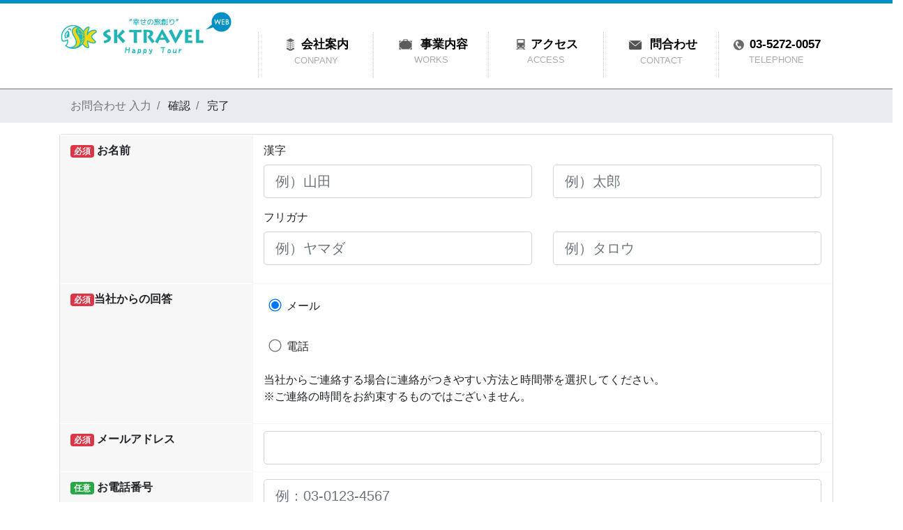

--- FILE ---
content_type: text/html; charset=utf-8
request_url: https://www.sktravel.jp/page/estimate/estimate001.aspx?RT_CD=RT34&S_CD=01
body_size: 51004
content:

<!DOCTYPE html>
<html lang="ja">
<head><meta http-equiv="X-UA-Compatible" content="IE=edge,chrome=1" /><meta http-equiv="Content-Style-Type" content="text/css" /><meta http-equiv="Content-Script-Type" content="text/javascript" /><meta name="viewport" content="width=device-width, user-scalable=no, initial-scale=1,maximum-scale=1" /><meta name="description" /><meta name="keywords" /><meta name="author" /><title>
	お問合わせフォーム | SKトラベル
</title>
    <script src="../../scripts/custom/commontw.js?ver=1.02" type="text/javascript"></script>
    <script src="../../scripts/custom/common.js?ver=1.01" type="text/javascript"></script>
    <script type="text/javascript" src="../../scripts/jquery.flexslider-min.js"></script>
    <script type="text/javascript" src="../../scripts/holiday.js"></script>
    
    <script type="text/javascript" src="../../scripts/custom/estimateSearchControl.js?ver=1.01"></script>
    <script type="text/javascript">
        window.onload = function () {
            EstimateLoad();
        }
    </script>
    <script type="text/javascript">
        //カレンダー
        $(function () {
            $('.datepicker').datepicker({
                dateFormat: "yy/mm/dd",
                minDate: '0d',
                beforeShowDay: function (day) {
                    var result;
                    var holidayname = amaitortedays.isNationalHoliday(day);
                    // 祝日・非営業日定義に存在するか？
                    if (holidayname) {
                        result = [true, "date-holiday" + 0, holidayname];
                    } else {
                        switch (day.getDay()) {
                            case 0: // 日曜日か？
                                result = [true, "date-sunday"];
                                break;
                            case 6: // 土曜日か？
                                result = [true, "date-saturday"];
                                break;
                            default:
                                result = [true, ""];
                                break;
                        }
                    }
                    return result;
                }
            });
        });
        function _RegModal() {
            $('#RegModal').modal();
        }
        var ZIPCODE = function (Json) {
            document.getElementById("INPUT_MAIN_PREFECTURE").value = Json[0].VALUE;
            document.getElementById("INPUT_MAIN_ADDRESS").value = Json[0].TEXT;
        }

        function createTag() {
            var zip = document.getElementById("INPUT_MAIN_ZIPCODE").value;
            var nzip = "";

            for (var i = 0; i < zip.length; i++) {
                var chr = zip.charCodeAt(i);
                if (chr < 48) { continue };
                if (chr > 57) { continue };
                nzip += zip.charAt(i);
            }
            if (nzip.length < 7) { return };

            var script = document.createElement('script');
            // 接続先切替対応
            if (document.getElementById("triphoowebHeader_SERVICE_VENDOR_IS_NSSOL").value == 'True') {
                script.src = document.getElementById("triphoowebHeader_WEB_TRIPHOO_RM_WEB_SERVICE_SERVICE_GET_LIST_URL").value + '?CALLBACK=ZIPCODE&ZIPCODE=' + nzip;
            } else {
                script.src = 'https://www.triphoo.jp/TriphooRMWebService/service/getList.aspx?CALLBACK=ZIPCODE&ZIPCODE=' + nzip;
            }
            script.type = 'text/javascript';
            document.getElementsByTagName('head')[0].appendChild(script);
        }
    </script>
    <style type="text/css">
        .form-control form-control-lg {
            width: 100%;
            float: left;
        }
    </style>
<style>.btn-danger {
    color: #fff !important;
    background-color: #dc3545 !important;
    border-left-style: none;
    border-right-style: none;
    border-top-style: none;
    border-bottom: solid 2px rgba(0, 0, 0, 0.52)
}

.btn-primary {
    color: #fff !important;
    background-color: #38b4aa !important;
    border-left-style: none;
    border-right-style: none;
    border-top-style: none;
    border-bottom: solid 2px rgba(0, 0, 0, 0.52)
}

.tab-ttl:before {
    border-bottom: 4px solid #38b4aa !important;
    width: 100%
}

.btn-success {
    color: #fff !important;
    background-color: #f77618 !important;
    border-left-style: none;
    border-right-style: none;
    border-top-style: none;
    border-bottom: solid 2px rgba(0, 0, 0, 0.52)
}

.btn-secondary {
    color: #fff !important
}

.btn-outline-primary {
    color: #38b4aa;
    border-color: #38b4aa !important;
    background-color: transparent;
    background-image: none
}

    .btn-outline-primary:active, .btn-outline-primary:hover {
        color: #fff;
        background-color: #38b4aa !important;
        border-left-style: none;
        border-right-style: none;
        border-top-style: none
    }

    .btn-outline-primary:not(:disabled):not(.disabled).active, .btn-outline-primary:not(:disabled):not(.disabled):active, .show > .btn-outline-primary.dropdown-toggle {
        color: #fff;
        background-color: #38b4aa !important;
        border-left-style: none;
        border-right-style: none;
        border-top-style: none
    }

    a {
        color: #38b4aa
    }

.reginfo span {
    color: #38b4aa
}

a:active, a:hover, a:focus {
    text-decoration: none
}

.search-wrap {
    color: #fff;
    background-color: #38b4aa !important;
    border-left: solid 1px #38b4aa;
    border-right: solid 1px #38b4aa
}

.page-item.active .page-link {
    color: #fff !important;
    background-color: #38b4aa !important;
    border-color: #38b4aa !important
}

.bg-primary {
    background-color: #38b4aa !important
}

.badge-primary {
    color: #fff;
    background-color: #38b4aa !important
}

.border-primary {
    border-color: #38b4aa !important;
    text-decoration: none !important
}

.goodsTitle {
    font-size: 25px;
    color: #212529 !important;
    text-shadow: none !important
}

.nav-tabs > li > a.active {
    border-bottom: 2px solid #38b4aa !important;
    background-color: #38b4aa;
    color: #fff
}

.pagination .page-link {
    color: #38b4aa !important
}

.pagination > .active > a, .pagination > .active > span, .pagination > .active > a:hover, .pagination > .active > span:hover, .pagination > .active > a:focus, .pagination > .active > span:focus {
    z-index: 3;
    color: #fff;
    cursor: default;
    background-color: #38b4aa !important;
    border-color: #38b4aa !important
}

.ft-time-route > .group-ft-time button.active {
    color: #fff;
    background-color: #38b4aa !important;
    cursor: Default
}
</style><link rel="apple-touch-icon" href="/images/rt34/apple-touch-icon.png">
<link rel="SHORTCUT ICON" href="/images/rt34/favicon.ico" media="all" />
<link href="/images/RT34/css/style.css" rel="stylesheet"></head>
<body>
    
    <form method="post" action="./estimate001.aspx?RT_CD=RT34&amp;S_CD=01" id="form1">
<div class="aspNetHidden">
<input type="hidden" name="__EVENTTARGET" id="__EVENTTARGET" value="" />
<input type="hidden" name="__EVENTARGUMENT" id="__EVENTARGUMENT" value="" />
<input type="hidden" name="__VIEWSTATE" id="__VIEWSTATE" value="MOkoSFJS3Z7qT3wofnIt++U30FVC5i7ljd8BZ+6jj8hNDhF6a3FfPrnXHOnNPKHEb0v0MjYdjYuxIjUKIVrjRS+xlI7YLfvldRgpjW2fS+9Vqj5Cy/fBcT111wxDd6rJZUEKRvkdfvJtaGYR2LqXbs0gg5oXQxZdVkeEvvwgX+RX0ZT+vWEyFR1PSDNuX7nE5UDQfEXKC97TBnCwmrUMD7+4xnmgrrYWd4lxrN1NDBHFArqZTy6LNNIKaEVsXN1rGN3f2ofw82EuD5l9+0XcLPaUzt4/aRxeAayvx2to1xy4EpgacIOE01mN5G18Q3A+lJ/X59ZaLAC4fD4fevaQQVFy3Qczp3p9nxvcIf4n1dky6mvTDgoFaOaHFtPmR1Kvp2XJtpGukCkD8WenJglhikhGFo4Uyo05CJTvn4uyc/C6atoGqKETB6zUs3G7m8g7yG4Ke5k/KP3EWDJTWi1l4AfJ3I/MRG8/aFnwCJwMyKroFQ683EQrI6ePPZ6Ha5vg08sfCWmyRcjKac7gc+SyeCSA1OEYdBt6eg6/Y+j6JOJzzo/[base64]/D0v3z6ZOmOJbQPMZmO53T8FXWNMYsKOfEF5R/T2FTcMTKbtwEaKIjOtVklr8cqaJxvivzSrh/ch0YUXLPKf3wd6lx2Jx0v1tKzy3WC2jOSboh4sy6LZJ1tMSwBq4dc33ZvqmguwD3W6DnGJW/R+m7Z0Li4LoPIhsQcyT7hYdyL+FwYjjJ88cGD4YvtoJxTDPVwcGh1KmeMYlicHShwg7/R9eBjShxce+Zrbg9me+eRcau1838cqljksAtHMxlVNPibczHqeytUM4c8+ArTiV7um/q+Rea/XZ+q9SW9+FnW9VOnBS+wGuN+ZjPgPUDSGItqzs+HeNdkr1bSJzQcBEkoWqUOFo2AY0gu3YlhINnufdoF6acEWeqSEJoHSB9nhTXKF0D1mSrHZG/jygKhRN9gNbcc3RxQcxuyOPtzn8ox8GUr/lvyWldo7ziDkykz3fCRxPMmTCtUKhJ8adpcQ8BcNyp/n06dlzj+0A2tc3AZiA7/w9nvCQ4G/u+ais8+NEcRI905JH19ermjiS2lQgnTVNRv91eLU8+gevcc7XSa++PrTVMH7hudiBHMK9oZIzMvbz6DURRKpANqXMEmCCzkjXY7xjpxjxeDM+OpAAgLD6HaBwECszQXfJwjXTTUN+7Z/T/9iO8bQ7i+UKpDXU5hnfJwq+n65JTIJDqBzeoQKW5b+4lJTdZFE3f4khA19611lA1n1q6HqFuUfW/kvgOkpTIejkpC8r4+YeLyfLGcheSLmrXyFjX+XXIl7t952fVnmShCuGcP0xn3fT8idKcI3ZG7emCF8stEwF5q2oTOXiTqEhGQ70T12p0qkc36aRs5ws0PmKetsU85LvF0/vvcSGTVkPcL4SeJUR5FM83Zv+qlF9sKLyq8Y0BsKLO2qMJHfi61O2hoqsxDTvoEo3zwvlqXpl60ciYTzeKoybKqh9thINmkUZie8WQThHewFXd+pHczmoxCl8d/[base64]/59CMpTH0zTdWtZ2nB+MIXorJjanOT2JtxEiz6Ljr15ADwWSaDjwgmn5B++b/Tj5+iO+V8T/8PYgIWA1MskKH1+nHxdXVPFlgC7s9XVHC2Sj+2jnMgqqTlVdxEzJgZl3jBinxtbsfG4PXBGqC2sPRni/9cDVMEp9C7d1beoXPnGAdJRqysquuYvC1eOC7DKtR0D78VVna19nJ3KAfho0a2spwBeA0RboBfslM5oG0Zf1ZY+0LgW693ffnBHf4lTmQzRtzBfIZ2Te/VVvPzKZOe+9HZtdknTOdavXC2r918T1y2DCcvCMqGOvYwFURZaKID/GdZtlQBz7jfb5QtsjV7rOGCMAQb8pRBT8Gn1H3+2tGzRu4DZclaX3OB2Uq2PbgptPTlfya1Lm0/8Z/GqXwh6raU16gq81N8QXL63LZqrcX7nzHAVZDMkkaZeTlvHuEMH4PecjQAGR2ElCnDrhps8IMGaJi7fqG45B/gbAdf5UCUdfTAb4hFZYAs2MdfljU2Thxtz1DM0LugPHPIW53kPK9F4MMaw8kYrj6Yjy73XJrNBPA2mJOy/YHbqzMw3ZOJh3Otxp6wNBKmVn/Vza0CFEBevaXXeYNpCZeoAySROidckCG71MII6LzwZIDX4IvudnpMkv3mCcJsabw1XaO9w47Z/EMyOOP7nZYgcbCLMbH23z7ZQuC9ikz95rm7Nw69DGcdxR+VFJ1ZIpUfGS6KPvhKcgXKi27z01RJR2Gb3w7gnUPXfBUyB40bz/Gr+jAYXIT1pwc0hlvoW0dGutJz3SlLYbPhzATepNVXLNrPHdn1LROLsLj4lyBqf48In6Orn4E+/DvnuPfVo4lGwJWseMp5RMcGI5mYq/pioGce6TcMalpMbL9P1Q7EhFv7rLBY5nWOnas2YG2ywm4J2DoUgfDOn1vi4v9Apl2yq09LXxRdFQ2zeSJaQkVK1Jc7K5kygIa3WeHmSmLj2/0EaWjOexEVbdAnKmQgP5OTvYc3fpVNP1CwypA3QW+cT2tww29Z20AMrovjLg65SR8v6A09SKFqInjNBRuGHWzFNAUV3IinlvKIdxyPVmROH8wx+Xi+yNi83ulg3EZOYJB1yI+Z4FZkXfcNxBiS+h+hEaPpLTckBSjzlk1q9meX8y7kHvTnVVyce6lElas685/uAtWSKRiAIuJTEv21RhyaJElax3pdYFxirRrjjmuxgmPedxcBph6zsyDZnGcXRp+cdrQyriUH9dqAN7qNAZx6To+5lSYdZfyrYHL0TqpVI1655hnP0dmH4n3NVUwuy/hYcJ0Cf6SU0llApuNEiu5Egw3CY9Dubht8g0UlRdFieHunajx+YIbPfu/e0Tr19TLncKgUgiracHByK1ddO9z3QoF7DI2jnc5J0JjmqnZ4YM9GkTAc8djFQnO8HFQEDZNxo/du8IjHYdUlX9uivuSnmXoJah03fkCAM9E6kr7jy2nEWSPa5pLp49oQl9FZMaAUuRQegRgaGCfBh7I0JfC0cNbC5YpLmNn1oSQktCzhU9EUdkVrCkIqlWE9DtVTLyg73WofaREQ7gLz9xZ6gOlT09e0G92jyY7BC0Gmn2S316leOho/+jTOgdMpAPFOZIrpksMVQsbFbgsDte3KkBeYtPINTI9zutX0NnEK0tU1Fowwbh2QEsJN0t+swATKUVgASixFtPYbqUe2GjUTiPAIhQZuGb29megAhQYbJwXcktXfIrl+Fg+pWw9JsRSVpPCCTebiJD7/FqvEouk4b1o8bNJuS4nRFtcUGPGqD9iURlpPTRfMhnDcooE9TQYHGIaeczxPr+etd7cLYO9MuKn4E18yoqXJhPJxk2gZjCmomI48rONYytMqUXh5tO/lMjbr0bUN1b2F8GbvOAPASMKz43BWYMSAZYBUf8FBH6mN00gDKRHxLIsP5+hH1QmRgQfcCfJOU5hmp6rpmTK/dLkR0eBtNzsDiIKT8Pece0dKrSqaarze3fYvDBqBbgF3Z2jhDbc4QExJ8w/uppPKvIowxhMiVjgWCyGZu334xxuCnQZ8lgFozf31J6Ow2RG8wuTuB6l6r8avv4eF2808qgMz5zXCwcrzIqnlV/hOTJkpZ7Jtz2e8Qq/TQ63YGkrSnFEJWicckm6IKTk0T+n06bKP9stbxWKMWTPfOBH+/DgUlqIBBE+eidenDXIJ59pqo2Wu80R4wG+qO3CeaJSK0djhIwb5ay9SJ2sM6WKERYdw/O2cSKsdBUQtJFRKoFK0evWSrgdwQe3ORHjXPbWbdKXfhymp1HrcdmF3jfviI/qF8VuLnBYdNMUK81CKP5ZeuvobPjlngiorrilCtu+hNOC1wMySICSXjRj0Sfsk73ll2Kz5s+18A2ql9H630h94Y+Qu/LLFBVWd4BuGsaoyQg3ZK/menjvyYak9tQlSokZf/3U68TDeBCwswCE4ATV2v79fu0Es6beMqb5HH6YlpbXt0zrKa0MakjVWqjs8mGrMsdGs4BBqnUFT974PZkDhCED3a2u60/WoJ9i6IP/jeJJJRWt0wW/fmLms+Sm2xutbdLtpIc+hWQZ9NYL7lmpZPaa3ErtjbmvxS1Ebd/wzfwDjzH3IA6whACtxkhZkdxkj4JHDJ6W/DE97cH6gCLlAJTg/jC5jkj2HpJv7HjS3TbEuRefMF8HwyUPQp+dqw4ZhqO9dH2f2XIJpXXs4WRFlceK++4Z5nZTIkRA0QTABpRCRvOmScyycMxTp/lOeeRgdqdGgrLRac8EMbRl+YPsDcrp1UrdyDciV9ibeaMLwoU3qT3jGwL89C0pBYofFb4skqih7gUFFNIqCXmOAqPzYSGdLaAzUcIpgVe7tlOdHCksPKzEBcpVBelMMQOK9+1KUl6cHfH/2Y+rXoD+ETXzs28/kJIGuACYKYSklYONYn/hDep6UQI9XQleN/3iOg1FdLY6ax2A9+qrgXZfOT86bhkAxe0Eojy5gZZ2kWlWYEh1EMOvqzeR8hYUI0UvyUMju/9t5J1+BYuf4e3btBr/cQW3vdOSTSlcfR/1HFPF9PGLnWTEcsgIn9PBQDB1Db+miLfTGwRlYeqHIrRI0B9osXsBvqjLgQtJamqFlDByV1Ht0Y0RJayvAV0RQAkCH+XEFUYF1p3TfKVa3qptcJqOs29+zwmHMxOj2M0mlqW5/AL4X1zhumw/SqaeSBLZLSE6XVMZXYMKIypoeO4XqHv9Ml4BR1w2GHAWGzk0KmL6B9BnTwU2EgWXKNuGe9R2OdSa+I+85PfVhlth9XdBToTtmaEVp4agHmXsFrlT/odh4T7Irl8Vi6FtgL+dyjk3hClC2+g9Z68hp2S6M5tKvJPOKKpFhMeE2j2LfI0JUpgwId4RfvQSkaTNqV1tQkYhqOKrosI6nPzwnYvyl0Bz58L0CNzj34GHWcG8XGKbPYimLRQo96gKq7pbUSOxQjdX9a84UrOtfCTUitC7JpYhN02sO3PwRA6ec3yDh92lSkZgB/Y5x/ITU663JbD4P4hFoUllBXcUx2Sj/XzfbyMEqX4l67CUAv1RIwpTf6QNtwGpwvEdEiz3G1KJAiAUcBMaZe1eQRvdC/Tl2rRAd0gze/PoG4y5bcrhHafaPvXhYjHTEiLvT7baVkGELy64U8h82Lhvddg912fv9MTylVD5Y6aOgMND7uJUNV0E3xg5ScfG7duGsxOVhxkGihbSQHQ9F2X/u4NPW5iQGSD7DjaDQJYtEmo0f0u8jsA+gcFZC+pX+HtEThSV7T6LGqS8y4J/zQMn17CeM9pN4CnV5iTXuQaJURrj1oPq349QLpnp4MFr1bZxMU1JSyBMkX+mwttnkOYH8PSN+lArp0XnIvnLb+yfYDLe0ND0ynxAqRAVW7XT5PonX/nZMmczd2pt7WEdjYWImNKgnSln0Gg+hAKHrLlFnSxVRBwfChWwGRHXJE1pYH67errHOpO61XH5y/W+xhsi7hM+KKgiqrRT96Og8DOoTxmrHgDTL30eFqsajN74xRocpWn5ZWZNC9uZvSL5eM/OgtqvL9ZetfyoXnGGz2sDvhph8Xyypxm2sKxLbUpPwSBYGfVnpQApLkqubfxhifyMe/53bgOgZZeADRhqmrSVFAi6VOPLECJUTsUAunfHw4wk3lmrj6OCTl4/qEIcOPJNXC+iPUxDOZJO7U05AjE9SH8XTInCttCGPNEGC0f/2nMrDZKDWbRzyaiZMp7GLei0OCgoMh5g/Wpc/14+DMPdXeZY3ytEj4+w4HKzMp65MyGX0wzwGtpBeLaNFigFxX5u0NqQkggJCuVONuzEFjMnrHCWoSGxgiqdu6CS8q71kphZjBvus7uymu0N9+2M4/vBpDFZKzHte3rb2+0WG5E4kx3Z/[base64]/GN6ttx8/aKJt26RE/7kbeSab9vtXV5Za0E34F1g8kbSZF1PsRt/E9ToCQEw+svz/6RANZ6jMWrq4R7XJUppTv1iwVy4w1cNTR8m8W92QO5IyxSNN2IMvYvcAYh63b72cW4Dh3sLBA9UmERs1+LAUZ6ZsjnlGPN8eWXuKI4iFSz1o+5+/DshU942btzPfKUp/0qNd+UvXhq5WW/U5xqEGMOKozVAbnkBuJFoMk0g+ldHhHsc5dElkFvhUu8qZewei9mI1zcAQX/tgfT5Ran1hC1XPbQ73kTIV9OzBqLRSHsMjdW4jAmKhmNsPvJtI0wfqB/5L3axyJLgjD3IcOCjX4BeaGQ26qBYinUk9cUA9IOYLVTmgIGSfOdekKexW3MYsKKjW34mNqmcEmXcR+PTg7uvTfhyv3fLI6N0ypmLfXmT43F/3A7aP5fulgw0Wm8NL7qVCl+8d6mnlmnjpBQnbmcGhorzDORPqO2Bx+mTvHMsXQBnKKDVDVp7TpWzxSNUyzfjDDoBhDxFWj27pfRkzGoCxeDoZhZT9Aexssfwvuqxejq07Ogntad/v2uizfHX8dTKdag5Q6fjWXzta/ghSD0eZKYT3FXHgZIQJC3GTjsvPOjMAKTn21ZDznWfIkRnV4Oi49JuaeQwHUGVTY6e5OPcKuHDLXFfPsl2kt1wmq8hHsZLCnoLn/Ag38AzlKRrbiAJ39PMPekBHBW+AQJF+UGcvOjN5ovAUHuBtjXJoz1VVa40ayS0ki6LRlCmzLvrJOzrM7R8FgoevCZ5x7RaQ7e0vMO94qwWssIjVi8b6IHbXiJbKHZwFpT3lkwtjQiNb9341G2oNWzGwQbVdTZcQWdRFxFhyeB/bOEyaQ5azItS4BIfDW4533aSI8EFdiloPGix/Xd4mYK1MV+qM/rMYprWLUgSg8/xfy28daZhr3zBz/qyMSPcr2HA5BT4aVhJ9z8hiCsTYuJUAs8TSN7d8pFRTcRf+8CIet+4j4K3HXRxhkfgmX3L2xW7xfL7VhyTuRQTg8B61wsElVz9SFe/wwDMWo3Z57++R0bQDicv6CybhVjeUWIRvJ7zGYGIBZR5t6yIe/2OgYSdBKbSW7ZvpwZhciWxL6Eyb+XZ4AdfvCFZMgIIk/zbI+SzlKNsT7LYOGrOdCzrpCJas3CwawcwFu6tfXvezSV+XIKaej3TTq2JqLzMpQu8DlJDtEtS7fpOSs14MjYShxLsu8uC5ijwfB7WpxGn10dP/tW5esroD8tGN87dTg+DG47k6I1W/79CHPXpG5N0HCFaZG3ZrO4FeVkGQ8m5XLVjn9XbmbBUO0hLkSYlCUvjkcQ4LtgyqNF8CzgcpJuFhsZEeBYvsenAlwt7Rh6GNXsqqdtdpHS/UdmSd5jTnEINuCIzEEpGzyIjtRR6RLQYqTJzWzICSXz5pUigjP+FisEWDxHzLp2eV2cj4BiJE+YBtzWUZ3oJA7TrkS0Qjo5p0F3HPLKeB0MjOcPnFcQwxLBNiY6XOjVsYqmmtuYGBwzFIk3Ib/Ybm3Ffx82YYFQ8Ho0ARUJsbav7/pBKz7PBE5Ih/KgcIjLg44yG+Z5m1I0LfYTfjL6axZxce1+YAxZmP602WmPBcALOl/Q1UwIK9maycFiuA7msa9ictl0Og+UT4wYPloAJNpNku/2PHwXBQV/jzuDgXQyTmjoqgaT1Ru/xOe9lSrit0AULGrpt9ERPYZmW/Q1GijF+NOHm3UyahdGbFZmnVRoL2ipcR1SR5H/cSvW7kgFOg+P5mOUxP4kk9ilJwc0FWEkUMEeBObaFQqHynC3OCpDZfcHL5k95oCScAkzYv98rfUtKbbxEOyqE0RO7z1YOes6K/ypUORs3iZXimGe0UtK2IKqR+N1FF38Xa263VjpQyMxUdAopQ3Z+PD19gQH2LAOyIxWXZJsid/22otq+TXOdaKuPsfHdsPZ7VQSr8wNsnfFdYEUnedxkP20ldQYMwWo6zvPVL1/3NEmvUCgRKpWOAGdux94ZDAAaOUHw2sFWQI2NKBo38YHuulH+xPsn6kdKDb86mYIG0naKlrOvbFb+vQZvpAa5VVA7zju8hwGokcR9gpz/KIInoWpnZv/A/[base64]/iSezF1P2/SV+mZVizuR8kohk6crZyXX2xLOgy2BQooe1UPmagi93uay914ZOLkcJTkLneziyPtViBNH3EnfvYF721YVVGtIaQvNMYQ0iqxhlp153p8JN+anLRKjpLyl5zR9Ygh4Ir48hZxkxivfibFju3MMGv1V9OCUYb/Ac8K9NO5ABH/RhZHNd6eBC0DFeSIY2xS53iCNDKB9my+ELcqTYQo+pNlFLjh/qhPhG+k1A/HDYXQVW7DKqQSBjrje4gvxCGuxjEniTP9F6xpHZEq5IrOxTqqSooVXIuOwwBYUvULW93yCnw9vF1h0DwjfDa+WI1oAh+iIxntkfiniTMLq1EzPPZb4ReJ6e4X1FWp5JFe8S7tFCvCIFA3/zVtsLrKno97Hex674FdYQmAIHgLqauYZfOkJ35D0DQYeyZ86LBWoVDW/sjdaWLAvz5u1nI4RcPnSh7ia0GDSfgn1PYCNmjHM0LJepJ5AQ6lNPkemA5OQA9QdGyBl0dRcwPg8E+R29W5qjtrTrhCKTmBZ1iD29NxMdzJ5w4MjDSolFKU4O2TdZs8tZB3KZ/78AxVOG7xsD7MSODIV4Mw6G4NPy912ipqV+eWnFbQ9FqbzQ8WyPooWYyXQXQJyA6bGmq9wqswgDF7SY3OXHaBn/[base64]/bmHoPIQpTkriPHekUpyVSg7c3NMF/uZVpBTpilqJkBQ7Nj0KWE8bfj2sXCADd5n5KQ1IRaenOUQemNYRoHBRKym4Bb2eoxtccFdgle9/4oJv9jnkSba9EXKe/Fak2tdosnkKRYueIhFegMEmQdwcgJLCv6Mo/lC/sZpFhWJzyEdnDF5EoMiQ7el43qurq2bWIVcRtP1c6KZnAJjRC8yIab05y23sxEYlyaUp0EFMgIY/LX/zibRniERjUnJCIRqW0Mz84JAq7ZQNti22r3wFZzNOGjH95bfMcqDrWsPVf31zG5YlipA1BDlDzSEk/+1ndY4c8KVFhEnZIiksyTk0+AbY2FTa43vptHZ7CX9yACursbU+F+xqFJU0pbA6G5/EXd5aEjhG22IonExLmYq4r8JSIe0mQcgFVVDbUGu7J4AYIHdM/x7yW8ffI3OXDsGJND5ZUWQVgwbuDGPupsfqwGrZWzMuENM2Hak5lCgaYRjZzDxneBhleINSa6BmdlfojyQKsAZ8C1wutcORcwQNkdtw9YR2GSUJoXfcUKPWOXlv9/5lw9bvYuw+f8BUeiJ1+eTPApktwXzBnYwpFz/0b90wDE1zEoemiBLH4WN8bTmosy8+bLeWWHf7Pr6hWXvWI5nyhEybLe9E2dEJwCopJpix1JN3LSyEkFrhlDMXxgipc4N3IUMdqNxPeAeSjzHyhcOW4lgzBTVKOzQCvvw64EtCmSQNbXREjK9R/H+Le/ll2XtyI1VpGVFCU//BOSHjLnUoIvSjsIuvHmNYymnkjp/XTIkrovOHMviuNwFxFxJuSlgJyZl07OXRKhfMuAtmpygpPFC6lte00IcSv2TpMKtlmtyaVSES47p8C/2w9rFEMvS+f0sGcGYi1AocqeY0kbOWWfWkB+YLrm4uIs11I0rEWpzo4A2Be2KPpuWU4kVvG5kULDE/ysb9q/h3K69sIfXXVVZDMjDOXgoblSCGa5Ud6C3xSY6DnmqAGN/03tSuuw/7J+Iymxm0lbwDHWPNgd6y1Y3+iIGBHt6Kz4Z8Xx2v50ilThhphP1OCLeBz5ffg8RD2DThOg8YXApJ0NAJmR0MRY0CLjfF2RI2vb5W554yrVSVnvUvPHBl7mZplw4yh91l2yIXE45keSHUda/MIn8rGrcTzeR1B3fxjKwc4xc4cuUt+R7tzF6s3m2/SIqMCwAJlzOd6r1Xwfcg6zCCyDQCG3c/27kUXpAECzC01icYx+hHfjs4ioMdtDsbGkYeVqr0jb1y3xC2GCgRFBCWv1iZWwCsNdSKAWHCvd3vwcmnCRvLKv84cqP7lgagx8izR4MrWR0HaPX+0f+PPI0L3ljNYGW5YhVbyjjxqA86HOf6xE6sGBAWgU9YVoLyH8lC/280lb8bAiXRXiKffoR3OIJOM0sY0dkJMRXGnKce7RjZDwStsaGcA3jwjzpy2B4qKhhwMFX2ZOYNuEok4xnvbiMx5ydMH24/hki58Pqwiu79evar47IurLP0PcpH94PPc9Idz3jFJkjujWuxLMHhKcwTCPdUUAZbzYWZfoYn9eDm2861eq/gwrs/99lEsb/zivxW2pdo01khkKtZPimmyMVFTw5SR/BweOACTgm2UquIEbPdYe73I5LnZItA2g9PcVLehp+Rrbhz0fqlh6DX9IlL3HQWbwA1IdZOvkaOCheNcPYjiv8OYTZUN4cAjm0wxmR/42ZWoHcI+o0FACThUg3I6qlEmt8/i4HG8OZruUiD2YZSH5htCguAZbxEgOlkcbKSO+iDBOqg27Qk1C7SyqsSuQEt4M+YZiM2GsnJxGggKNLcsUU0Y40kC4fMf6zftffmQqIx8WrOISOHjSLj70qXrEEVs/lE8JZiBiHcuxJiAU7xFWHy1ws/B8OqdQhvvLtA+ao0FYIg1xWxYt/TN41/6wuEBHtSD/hZ3RxMsUcC/fOLOw8EDeMG8VXNVj8K3Ht6sde7Of9vsATOHvdz+YBqGOuDsC5nrs2XVmHoZ/ctGv3N/8N88vHXlND6v8yWSNIofE4A75QYzR1mx7gwcJVwgf43qwto5RSrhdFE+fPiiorf1SttlOa9rRZzGnuY4bTXed/alFIQVgCRFKi07cXVrFCRNOS/WCgtUOCGeyEye8N/[base64]/SQtJ7+57lLmQvvff9Rr4RFBVN9vCHYU4MZoocyaQ6FV6EPp/zO5xm+5BVLrVOeOcgneLgCiD19QpHETv3uFM6/DNRraJeH04nsVBSgaEidVpjGt2SdhVbo4bv9nVMlygUAWW/K8Ejn6IImzLT9GQEE+sN/3GZj98yKjz42/sxopKIEcS2DyBtercm85ajrt/UCj+lZv86lB+sRXgEhiHh6QDN+rpC6HaVRaXe3x/q3dZiUW473FTiUjyFDlQ/cO98iTpnFCYjMNyYBN5UVq88dpgP0BOXNAJ0rXlWxqhPoDZEXj7NUc5EMes/cX7uC06xV9xGFd1A7LEh9SRnnQW11c/xAKA+ke2GyRWrymT4zmm8TPMBLoy8AE/BThFV5C0a5RptXVG8qvby6amJ8oyfvzIEE3ojTVM00Pvvy/uQ+V5BOTZIUUh6BEzbygMJ1JVWLkXbJ4hKAyfRLRrJnnSrFY4ygtof+30XL6i3+93AcD/gmlj4vA/ehoWBdaoDp8nPl5hPhPS2XkabfOMbiew87dPbPxBYTspR1ZqKrF6SXoaK99d1I2ZumyDCQ69g8qlIqJ2zxXsuJqT1rMWdyrsY2MwmrVcsQXWvSnu06eidgL9yCqwrOXUeLB8yC8Fn9Oi0aobxD//Sqdl4AGJiiYhOVth+R4SCMxZA8Px8QnwaNwxP9PQ5n7gWT+ZyBAzMm7EeQALvXLiDUowbLs8zihxuNhqxUvOD40F9gvLBxQU4faPjva2qPvqNLouDqCger83gqMipDQ7fphzeEC16HB1qtW4T/[base64]/Q76p6XspajK/Xj0LYeqEhfmCVuEjw3yNkGeXfgJ9h/DNoY0oWo9eLC8bTMVdOM2sMBDeqGKmFXSFctNiZoD23oM0HqNjB7O2Ef2QPi0n1lR1QStJNeA3f4tTn119O4eTKgjU1xtvl67ned4cGptecNYxlPqjBjiKrzFEO8vEdRMzPPOGQxPjAraXwTVHtzfsZd87qJ/ZqOWmU4/ZigKqPQ9nmICueTvd9QvtzaNqozJMKMMypG0emyKDKnkUboK/uTDIw2dQvfxISj77yZ2VgjAKGdbG9/DcIMuJ5TIo72icWFVt8+kgpA7Ftk6RYOe1gi6dQy05X9ETKc+xEQ0pK25GcocRKGTtvwz/Mmo64VlxRjn9cvVxayA3yEKCq4sQesHHx8yQ2kOzUpJtmSL/Zc3dgQRNYvaDkKHuMgsEzT645KwjI10VzGgBsiMCRu/yLMINeXucHj0rLZHEci+NiTw013BMEG2g4YyXzLWvUmhYumeeE8Df15YapzRrLulVosdve5w9rdhEgdjNp3d4MpO1QRB2YFiRU8jgFRrk/lAIZz3LhaWRp/qHlkNPAdHvNIdW9tnKf6DM08YpIAvCnCKVh7DBtrJpaJtZmQPWD8PJaAnp/b/4HZOopt5cL+tApYivQP3VhnSwSWo4ZFqb1+o/uwP6I4nyW3oSYiXS/SYtuUUVkFZ5djml5PfuH7Wi+QmGvkJpu/90RFTw6wPPh8o6SpUaV+rjeYm26Gnqf4UssiGi5+19ilS8VDAX/LxUHcHTK3vX3+ntvTWoP2y29LRteT6kdfnj2BtFJEXvrPOGVMUA6ijQD08CEz4o5FKw7/Co5VH+CfU8VR+RZ/[base64]/xh9CEzSPaacy2EvpbrM9dhWHvqsG1+58Fh43Fvx85ST/[base64]/3FCKjwg6rSBur58U7LBZKZoDnMXzfA4avSndCFvjZILGcJRA5XB7/bQPeYQfztT7bumU7jv+IcbJEewSEbuJH1gC8OZurLBz9ROSeaY4/ivc5F2j6mCPlfVNUMJrBD4WSrIYKamQlkDuej/nsIpwoKFWRQbrchMBxJ3MBZpL/uEAx92rDN+LBlhWjP8QpbB28t53QxxhGXlHPr2mqd0amHuz33bICJFyb4L35Ry8BfByESs7mg2CIxrUvRVP2JZjBbXNQk02pfQh6CcH9VNLeQ0CdMEBzGBUenaUcZPOCp48CCTaHViuXLoLQtG0j2C488pN1F5V4/cZbndsUq9N4Q5EDa0FFTrMsPZoToP1W0feeBePl8a/iH6kmIGocaJWekobICJMp0TWUfi02qnYvNRH3J0MZm+XaM5ukg5Ca5hkauMkWDql3nkXKyhQ8XCUpAx5tYKiRkhmE9lForvrp1rnCgtiJLcTyo7xxdMECHp9bbI8BY2579KBCzJ2ZnOca0i9pttaP8801SUSQwDxZ2nFDAtUf9Qta+vo6Pp/CY6z5lLmXVuq/HrDnQ8So4+R9s2BJ7wYKAGM8UZghwCWSq096ZmziDQn6tpyCVQmb3zYspRxKqSnccJtira9EYfMM6dHxttG4A/HNJMSMd5p17+CCLUTu28VwKqC0uG8qYNIToyqEzMMYIDC2J51y/ErRdnzpLz/xfLin/[base64]/YmaoFO6WUnwAnesczyYXdtPdJk8RfR9AA+PDGDO5M6NUYxKZn97zAPB9ev+QExsy3T2Zw/m3relAE/tgY+fMCO9iLYpHTcJNc3rMFEfGrbtXwP3aTxnDtcrgRA3k5v2O6o6UGftye9vTJT509RxGSHN1dM9HFmoPpuGKr+c7N34R9u1bY2iEy7Ng5Zf1AqjggQbUdtQ10CDQisH1cvHj3x6UHasR9zGVDaD/nIrX3pS4SukmPZ45HdrPcDAT952DKsH5XWTcQR3X5DUsoXljnKgvS4NIevE4CMiWWaH28bc2VJZDKIxbGYzn9tod93a0DzGkGSFTG1TD8DUk3SA2h1Iyqj/jieze+4zNi8h1H8XSlKOhirZ4TF1SVOJGE0GDyyuDIxA3EWk5JmoWbIGVdJ7JH96yyhlrj41wSqDWmF77mAmAdZV528bvYL37zVilaB+xc9Wr1iU3PZniNM8rKgiZs5YhDRjFs83XmWYgmfWIKTD9WzNjLZvBvA2PMnufUxLFwZRA1hmuAE8U0Ko/0PyvA5MtBYcnCqNTue5FZzgSgnuTkM4/nCvuDEaMYBDbhnOPdNMxSq6dOsqMwVZs0e+M2Orqn3eZG15PKg3Qj9AcBwyAHXat1bGPXffk/O1Kz/fRfGkak1KdFr2wmeUAMeJlvvhVEvFw2hGnmesbYI/jemsMu5QxbJ0Ge6ZbNwWsJjXWHYzxWN0A9SuD+npy+g/wYnSH/YSOrWrr0PuLalcenWeNGu63UwKEW6aBdT0qXh/XS5/Ri2iQiMrAOH8BrqRXqVB/B6cK1krghiIG8V9tiod8aTD8hrLE66f3e6oRVThmVrwqn5bo1JZ4RBfZ0psPhjj15E6QABxyNeBPv0DV1fKvy6v/gkprvUhJDsnRfye4dO5WrvLlFrpTjG7idVEmzvM3p9QHP1+jGlXvgJAFjPXQNKL7XiKhpTdIuXT63TDiFEcwwOHF+q9qPYCFCIU1cqnVowUOlHN0egeZ454taEQpoQ97WGoQli21c9CdQvvAoZrmUIi8u28QAp6imDTYsUCtDlo2elJH6NZwNhjNsKZTxCSY/PwVquP0KINzdBJ+34oD76A1hRa9U24orWKe6L33+FFt2HD00T1P1/1+Q9aW/xanTdOD58ei73VMKR/lDsOHJQPDVF8odDk3n/8UM2WFyi1r+qJuL4fJOgaK/b3aN+58UIS/OaptdnKACU/2UWUQpkMJYYQa3rNAeMb54ZjQf4orLasos9bzxtGthNCMw3bI6EPD9Co9bl0mqoTCukJSMsl3gmImCJsdmtXOmbH+h1hioDYxfq33x9p3a/QecOEV/4zgfFRoFzewOcGgicQvvARGlnwx6zfgcvynMrqJZ8ImX3ihlt9ftc2xTyh1G3CR8M/5V+T2PrgGBbrM3xN4JPmF+7tosGtl2rprrAl0EapwTQqIM4/6LZQVtA2lYSR7/iJjRW+nIOoNGNvuTNurn6tECtbSlq/4s38wptwvTNX56Bcnjl+YCNWaIcCB05Ub8lSo2h/i9sjUdG5GOvGCtY0HztdkImA9x+LblOQsy8mo1ToljtHCQw6WsNDuzpYX4uvq6UnLO7iQAVgiAD2sXWGQbMiKZsTzJhm86AbgtNnbtY+4krAdh/69DWzJbKlsSO74nNHbxkDXouKj59/hLi2TN5N0Imea9lxASxHwIiMWSllACrkxAh36oQsLI3AVioieMYxTpAGN1KeIlbH5ABOgY+wUVVZjllSs9GPjb3c8l01B72pAhrF/2oZ0zOTLxqbU9osSZJ1mt27bWCwCAn5vNtIqMPOBBAPbceGSqD5zEnx8xLAqSY6Ly615agr/1yO3nQtfrV5/dryjSbM4gqMWXTkZRHAl+hZWZyeJpzV6ji7pK98hVWdDXkDgeGV+feanQ4CTbSBq+iWCNXdNFJSvesMu396L729wAu8kyRVjMzACVoXMxzlaA5ONlgofUIUW3CVcac8Mjn8XRvtzUm5NH6E7g/OIebXDHMDY6iJWwchOf6qBYlLCjBpr2YpST4ukzN6TNbW2MRp89uYTAH51MfCqU6g39gIPbKVl+MIQwCsldWVUjZFj49XASjj2XgjcrmeNcYtXnKd2F/WR/MLi3g58vsQZfG03MrEuDIK6d47HLdpPn2aTVxPCH+M61XTgz5Qms/w2GK43aFW73FgV9alZMwTWaCJOM5s2KQlNr33H2xD+pc08MhnYm4sSfsdCyu8ABGcAlJM1WXpENkzirjpbvmRByi4oI7/bjZF83kY3AS5rhLtZEBSVEzNNEE3VpgIjBzCEc+uXqoX/lSLgEXBgTMlZIQe/bhdVaYQ/KRazACn6t59cfoYdiWmy9skWGj6NGN1gF6NbFZPXvPH3T/pCIvgBlsbfHe2/xXNmxqe98jNzIqSH4dz2vI5Sz5wYQjD9iiOeHchaiMVI0oNgftRofM6IyBZTS/IQ8nu8ipMcv0dNoovfrSAocS4d1jG9AkyFqjz5QLbPppvyUuC5uvcJ3zTOCCFfVyCI+8td4VH9FdZdwxN4beqNjb7iSC3Cnm24bC9Jb266lwOJjUrP1oSkwP4Hz6e21UcaXnIfjnQTBGy8texZuriGYl7S3JHQ1zXkpXzpWZWRPl05u7Oyth9KxMTyReb5/80JCGVb68N7UC+P16Lg+32gGcKrSLIU0wEHIEATU25xyr3gD3HBYGnsxNClxlJu2lrZUCyXofaPQ9q/0taUOjOo248vGHvQcFaOnb0yYOqeDR3MnD6BuH9KBAzK61Ax+Z4E1uGZ+ZXkLwcXsrs4h27ybfgc4D4+sap8/rHvu3ZufGAm4V0aWJU0DkbfdChUF3a3dFe0PW/MWYnZyQ9mhVajPLBoBV9vyii/doxnszyzrLwwfng2feYH/[base64]/SepoanhBFqMsphGEmsjYG353R862Nut/s6TPLQmSXp1MnCXXd952FW3nnV09mzFYfNDU7FYQms5St79XXB7zcwsxjfOact47RnbL/tfVPDYCujOE/c2qD7wgnBdKW9K8bhskjLy0vjyDiUElyKkSfLF68NTRLcdsu1fgRjrDAtVL3n1t3GfYfCUlDaxtGPapk6+5KBiXSMlkoFYGp+tYzLqsQAtyZIvumFNQN/jTVHOjCwdzP8gkCd9Ymox0hFnHla9HuFRNXazEGMVTBbAB9uKw8fyE5kU8wthk/l/SFUkNCGUWJP+sPbID70hg51Te8vYKP4GGf3tBkOFzc29OT8oGOd3k1djrZQlNmzmopDMojqwWhzZIrPF+PLTg1Av1uMPLoynyHp6ae+3Tm/6pbSzVWbp9A7em1bKYlZdHfgJNR6KkZOb9zmXqLUWcs2XlETn1vEA/m07WLSNhkwGGyOmL0vKOkTog9/n2RnTyqRlJmtpfJKlX1S3pa1xwsg98gHIFj9xUxryvmTyF3lR5NPU+/yGt6lVmjFUqTaaFHsXvtgbNbD4TxrJBgDEGFlhlB3iZcSCoV/vxhNazkU/iuaBYPp86afSic0da114c2EtA9fdNzH8SMNDFn12k8mIi9lRKDYmaVo5QZi560c9bJtQM0h/pFb/W+/HFNz5BqF6S3HXi5IbQoOJbuOKrlTzqVZnN5QT2vLqdmcwDdnZ/rhFYBl2tzPyOn1W6E8upFKrcvAKCrr17J9wr50AQCrnzpCr4uWhFX5Up4n+bX3VeEPAGmKJSWTzKEQzaZKpt0xfDsWDdxaGpmF0PxNdiM58Kr2K1NGzrDYjtHAlxwhy9H82vv1j7RqBzuZuuU9unBeaUx/i4sIbQwJG7kJWGZFyeNOyklT+c8RRn7wLAAGXSDmlVU/T+QULPkZtYwXwmdhNf9qOFxInHyUNBpamWIeOekw9GkS82sG4F31n270KN6ToGnJ+2iDPREoQ1NT7mhWVbUJMxYvPHHHmQupzzp+6YMTvw6YZwcSYNVAAdl9irdh2E/K7osDkMtZoudgo/[base64]/CTVwk3LSh0JP6D3JHKuuIZjZQjn6JMqUAS4JaxQwUQo65cVJSspRouFQjR53IqrzpS/wy5NamBbj9I9YvqMDQGNp4YX6aBt/FZYeTZ4Lr3dzjdk6QuunCPSLI8LUI+kpo4QExY4lPl76i7N3zDTCaqQdMJTur4/qyJW5Ov5LI5glQti0stsu1jRRUtd0eIQDr0MaYOO7NCljgpp+8t9szK5qLKUc6omvPHIbaugU4alR/8sE5X7Tm00SCeZao2V9ewn24lyPFhz6r4NnOOKN1Gd4NhLZC3wPzYyOAXTlb4AK8RsJCgG/EjL6KdruoaeQBhIItNFjty+s8hWZ7n/gX4ck+vWe6fSLmpuU1O5k3eguAGUezmBFLYZGeueQ1XGs1K4PzH6RZE5WJOfKHbbZ3X1bSOhCwV+2fXKbo3kGfCfXE45ZhlVuFvtfLRrlx9e1lq5tzZDpBrY1I78RI9417R4g5BgE2y/aN3JIPwRAVN0/IRmUzzcAgB5NNqZU4l513sYjcAoDLPUcZNlcKip7uEiw7BbNm7IKRL17kpOONku981isCN+tJVkINRlh0SFxZ5nKky9/qI6ZFRY6WPMPSDHxRw/gS5J2q2jPLpzCW6+R0ZC3EvVVjaCBOkxDYlme46gVd6V4+19X7vpqvWyROKksuWTCCHzbUqBV4D19lTWk2xrZ636NC7Bil4LQTWoqwrxIgNMgAzJAQ4KVtC7AVF+Y1pxTxixomgiWgtQte/p5KbYT1FtXw7v2RmWroybjNMcur9dZGaWKmDb/8aQPH7ynDX5/sYN9Gd1CMuvaUeRXBIwbHVK2vx90kdw+wkkgq85psrkKhFUCCdNT4C3IPd4wxgjUTluwAJKyfGpspAVnhbZg4GO85U4MsPLVohbzf7q4d/4nK214pAFdKwQmdGkFLCfS6xilNmRI4bY+wevQNrsnjFRZoABV6n/bPh5ffqMsvMofjOVo+rZOtXIP3tXDgM8ZpQ/ZR2OoSM0tGRf0nyIkZly3tcXVg3nSwpdTnjve9KlSgFf4Fl1/[base64]/FyvqVpgKXrv9R9KFOiGF3qqNhRBe7uXJKw3jh8KohDk1Lf6PTLXR2k6ZsUxocK35wmkY/Rkzhafu1Ep0kzlVZDy2dSlMneoXZ5kNFxzxXHGZ/AOhNEX//KbXSazX3HrqufbKSCX/czDeC2Z48z6bMiV7YB52p/21DQXELLdrR5bs+K1RBrB0Nf9i3Ns5ZdZ1bTL3ETdediWL6+VjBbqUTFQBlXcTFrjH2UeDgp74ykY3/4MUgnZvi/BF14d5AyjQDdQtlXrzUFC1dOZSoRTMf+F9aR+TC36IkEDxMVGeJj9RwcurgZTR2i6GRxtKC4PlSZyglkx96ac0JqEaqmMMrWtNZYwLLZpHosPOXV/PXk2qkdIJ8MuMRuCFpYzWJbesfcOgU3/FaM7l7jBZYGsX3iCXCnybPGqG01UvW9h0qXd78IUSRO0iiDLLYP14sBv27eLCo6PivFE+BnC80t90PHFSStmvjjzejxSKvjNsA/hJig4F6kx7nDCNqdcyUfi0BDlOEAhzdw3QxWsZom6xrtR2/Rutknejt2U/OryP6s75RQbfu5wR1RPSVvUN7WDTM8wWzqL3NZWx/QA/+QftOAuUWQnDUho3Gx5ip8Q0yHAcpkINRNDU5XtsmEBYJE2XbsoI7mskd0e7Qamcl2Y12yIwllTO6ZUmC0yegk4VaCiim0JRtoosUeIHpdXJhwIY6Ku0wZDb22ziFoJDdhdRpl/UB04LjfBMDKmQwE0nIhLXBfsPOqSDtSLjS6gmHf9MYo4rkDbM0imLKp3LlnZev60Ptzos5eLNWXh9yRNFgOMNlZCC9U7/z8w3ZxwsEe4it549HAvXByEP3LHnCMRlbVxaQXZLKHcY1cq27cyfq15k5cKV8IhxDCmM3UWJJDxRm1/oPOl8IKjFuxz/P52wc9gXQwFpHsSEt6QFR2tx7Dwgpr9VOWWcHsOhq7V68zEigkZgL7hhPS4m0M9QAxECzjjkdyW247gz/l6JJOuY23lIhyeJKhxh5R3Si7pDSAuqBhUceP2GK1V4rstPXZCrOxt3R8zeHwpaIrL8w6plDJsgPjb6UjNh/QtrzItW6CNQqw29GR1K+4/lxUK3n/kJlqVMEQX44hch9avK2yysyWIVzGO7pbfBAh5leP7Sc7H8pZU2FTVqb3H/kXQfLWu+Yaa5IIexLAek/iBVmJo3390nsCGPd5QUoK4pjgVSnc/R0q48FsuiuLUw6i1i0MlpiWMmUAfLjm9sfeBfwHJ5l6ChfFhEUbgbpGxqFBZGHAhWAv/uth/0wRMIoKC2tua2gUqa6ZBG4XhSou3PrFtbHnnJ1KMaSVPlbLbKO739+MwwvvRal3E+mDdx1DqLtNZhIQRp9B/wAgoTGqmTF1hQOS7URNpIHu6IGxN8TCtSrhMdY1ExvwScQNeNjW5eO/hggVi0A+E6SzMF7kbBFK/bpSjbp3rNTweWMOyqNoCjVqDjsFm6FIE4L9Att1k2kufbaeZnKy2TSgpCelGGMup0YI1KmBrXvk5eWtMhEH360FM7lSMra4nrC94wT7da87tctrjP0TN9eU+kjXFkXMPo8NcSUmgTDyHNkIerw8Meaz/7my3XTNixPi7wxOa4Or0BRpSSRN1j25oNxOpz1i1JDRp2IHoqjX2ZIrDKf608LisqtY5GYH8wvwL2RlOuQzt41F7y8E/w57kIr8mTPmOKFA7m/NfkUizkz4WeIU+tmoaWFQQKMDYMNdSRqEU8sqrZ78y4zrRZ/W4qmPtOAwwqakHJG8ji7mkHDhJ0sAu2gOaCYrgPAFls7bsasdtzPnqW3Vel1EIttj2xjlo2TaFFpwT5gzD1jmc4+wwCb3B8FUx6flIQf8cdwCEJnWY/abXOP2n7TSC4+4AlSH9KRoiw3sBz0SlT5wB6yRCyEA3jZxSqmVeq0FSQwA065t0LOwYRbK+ba5ITw9KLyx51ViF8YcEjPDdU4HkNt1LUFSghrc0PGjyI4bfqMqE+3EbahOLHMoXssYC5oMjAsv9cLodAt0D3TjnGDRpFiAayfRfVChlYZA/Rd7WzEClTTws/OpEgajGdwY2G9jBDT1mi9hSRdynB2elTDf/ygPIsbjZq6+bZnnPgipw2pemXtnOXVJ80yuhRHr7fVNzLXBsRyHTblsuxZSob/MhJLBR9K2erRr1adZjqrUQhSRm6F1JEbZOLsp/nEwdUMYzGhS38/bIoINVkgv03TraH3e8qw6X3G8uPMm8hSCmPWEiE4t/bjv2eQeS6lWCpqyou6rT1QTrIP4DaXWIjnv8ELHAQGoTdAVJLlwcDNen3k+CmSuqAYBQ5GgvWYwTkbeRzAGHj9LCggHPdBUAH60q0ciOHdyeDZd1kvakcXujwBWRMK+JbYL48GIVmqYvB9t6tiushPXNMKRFnkB4ne/[base64]/+YyqymwO86N+Ix1/vPG3hshp4FDF5MXGbQi8wIIh+tQBMCDOdEcDxcJfsEN/vLrf+pGki7/u2z4rYJxATybwE1A9Q4X9l+Vxqe5YGlRTwJlf+UHcwMXula7IqtW2VZkC5BCUy1Mwi2eVr9ltuM7b6WfrGhS4E5yZ61FnUdOcdMG/5xMPE0O0EbvL5UiSqa/9kDX6LoDpY98MZ1mvIL0fvWKCcNvJnf5UrpKnFuH+Ao77Ytt9qQW5Wl10Lf2d/JgrH5c6dTqKDdZCLcjDNWnsthR4++7AcOHSDxRFj8CZ20ROYfwgNI17ZQ+QsaDeC8wQCQY00wSRoOXiwfDhXJVRTsED1rKvgiaLIRbbOqNQ8H4XVmbgGXiMd2lPKe9LJUZC4ZDzqNoa3TKCI1mWaJ/uo9Lh7MZjbuEwz/cCj6cai0XBDPiWg6XIdo8kfemfxJzh67XAruA4cP3IbNIpwI4BUaiRTmy5HbsaT7a9QAoWOTUax5n/En7BsRCyXOZl8ySFMiEpwuB+UW3H/xcaO2XyVoBjJ4IiN6Ut1vSKJaNsW6J6RWVrvf3T2YHSjls/zL3nSPu/MOb9MET7f9YSDhDJ4sor2r/7Bgz8MhEBIwkNbO9jJ7d0z+FBE+lxAOmpnX+Cm6DqXLhT7dDRW0E8dPEJjPOzHGkpYXmAfs5dVQMp0UZzBDVMhQnXKDul8OnYsI0idEA0cdow/aFXNqLO/HI7i/M7UZh7KApWCQ74kcq8X9cjjKptrJZsVbjLav9/zgsyw17K7Usvxa/7CyXTWCcEzJMmHZrHa6/piCyr5KQ4YA1XOqt1NI7HmAgB6eXLX8o6G9LoL4Wx4CYrCQRwqLv87KOVbMBU2W7O5Si+kOa6LY6Byglopqb+NSa7o1AtMSJmekok3G5NrJNQ5u3G8TKw/qNH1lQ7koRGqmm+YTnXocBKCjRwbU7NBM+LSwnEQTmonTwO1UcjWJgHK67J4mj2T5D1zp1QYBM+N+xGhWP2CHAUukmlbHBy7EQMEj7g0CaUL/Tgyc8tmJ171m6hA8zTaklW3TZo8YV3RgVM8af2KvgFHHiD+6pAq7ZoYNx/f/W/DGuoAcJ6xQBDH8hPvDAX08drXfm0oV9nRFloes0JV6yjxu4CgDG5Ge2qDgTtIBHyQSQUb+MZiD2/qA5Eb6CI4afqA6fmIXhfPRQL0S9mtuh5IFRXaGyD5aXaUAX7ZJmiK+s8DtQCLn9oP9MXH+eAR4VnDIHQGlny1acg9dDcUeQHbH7FZJcSgml1OkfLXjhakp9NpkYkdxgQaR01yGqHftFlbWcz5aknWNDHlnqTtkA3hY0lgmLlNi9p+ggSsS/VNRWjhr22hPKKkaEJe5/wEkIS+raOkcvf/D/zhvjPz4DPA5DHSHEKCRdcB6f6uwEcwpRVZxyGRmvU84F0Ph+32LSghPLaP7yFwMPKSpqWCnzTilHUEmR36wDjfkWjGDP2J51H2PwRkP44O6dlvU5deVIO1/2tQdYA9mrt5eJ8Z0ZgFwgVikruZPMlgT1JJnV1cQ82o7pVlalRFqjmbgllQ64IQbWKORJ2KwNA7DYU6vcI/971hh4SmLehI7F/WaFbgcO8s3yXf0JUIsnhcoy/AVbTZtFbVkr82E5KeSGjzqnBSoBoVabK+gavTbuxoG02sY/K+cTvKLU7R1zpIjMUEMdH9msdcoQBlTtvw17gXDDJp2WQm/8jHCnjf0hqSf9WiDYKCTgdWfZXp2MoLh2hwMiCCgHpIk8XV954yGyb531i2bKyqXJQMVtGevexrflL7IJj4quw963iCHR8HHQpEEbjXRvDWf3k4addGxpo8l9gPWlfEC6cwjsZ4SafQYKbaJ9S5lD/iUrv3JmiSCfR19CEEZpBgJ3JrsQMNB8MI2ANX2mT8dCgXTMmmXbVEOoveI3cSvTjBH5f1bDgYiSeDm4IdIQ9AxnCuTdQBsUV7BszHcIX2a4a17VxFHqE3uN8wF1+yfPwGfjOChQTfzOiuQL0+EZm/zx33aztWIY/khJQ4t5cxU5Up5KGCtOmaavitsvfqiCYT2++yQfmxcqzH8qZFey6g7U2r6ELd9cbMMY+haeJQOOtxNLFJtdnyzbVP98M6ssGxYYjOSckqdZxpCOZfwVwiOFrUdLirbDg6K+9Q91t88jHrkZVkD4JKSHWlTdsIoAbyHiG+m1/MlsQUDl+iucaG8q3q1WuFwGGuSH0VdJNR71LKxRgtB8oo8OcvYncXwjuThPtoEdhAZPr9i7RyCQ8fRzIaySGkVTrXQ8vvmqJrbzDnQx2NKsm4Qi5FEinzfxWmpdE6ZoB6A9IquxZSxiUQkE0ZLsnMKpV1EsRyEVD3ORPojP/+L8o6hw0bmu7Df8xMliSzhz4WBuO+uBIXpe22V2UTTii8j8vWRpoqugFhTibZCZz3g0raS8R5wtZcN7G12pabRrKJjaFyoYiIAzalomcbaF33P4YzH/fLECGcH2KWnYGl3SqOpptyA4Y5aZyCQ/StvUHTpyKtrlPYqfyg0Cq9INV1intih/Wpqt7adW+3uUkkC2iUBNUJlyLD9+nWz6UJfhCINOI5a/WBLl4x1oeUi6zRkz+dzLa8vQj0Jtxli0r9V2Q4gGAxFmgxK8S5x6Th+fItQSo7n7x45JkUl6LYqUrhV1DBa6w3LbPpiJbHuwC2kfDHtN2P+/+s2Dl8ioE1rKadK9EUHMqOm5ktBrIyE9BkyfI9dtg47Sq2ta17re2ntXQ9A7aUAM7i7YSrStxuUbuznLsOUH3Re74SUv5eLOotNwVjhCk2NiQRYo33O3qyeRpNiKG6CcgXTTkUEWqVcCD+w16ugPGJzsLgfpLIDaaiiH5A4YYNJntDAtf9p462/8q1TpiodyVn87Gl9lEIf9ppbVExg+aV68TFiQpHjCJju79O17117c1fl3GVGT6cfEkKIHcV/NZndbyHMHbXo4M2iNB/r194JrHJqMscr28vtiG5W8XF5135u4XMUt8PyiOTbv4uIX6n0JxfwUQSr/KbhONuJvcYIYjnkoCSmrAUFuYPlgvrAP4nGWU2ks6txDpz/3MWGPSXpdpHAR2RvEbSKbSpAhy2ZCM612wbA9k84bww0keCY8Hjnmlu5F1wjO7/k8SnWlctlccKl8mbdEBj41gUFdy8XbcLJhNsnqrRwdAe9nB1AOmcShe698zpEbq2kKfqw/5oA/EC2I1KJUG75ff9MzY3MMPUZrrV5rTtjv9ZOFTEvAgTwPPqO1P04m1/Zv8HiZBogIpy9SdY6LrsaA2cjAy8uXR+nIUl2rmMTzKZCKloIf6Hm+qm6mxFO1X3fXfQ0L/VDe//Cw7d0IgVJnV7j/pmGnsGr8z5uA71zKYMFl+me7GHsz3yU+L+DNBJkjYXrbqgKyMpdKc2oV703P3fpF7l6IrhETj1wyYQutrCcnikO1+g1Wxle530PgEF16f49bun0IDNEJkQCEXjmE5RccpIBDahigDjCEmQuyXhCJT82FXkveY6XG0a/DCq8uQ2/LAUlMP6cDw6Go2APDwCUUh/XANkYZ8/oruzdabHeSBSOdi7TwCFku0Bu0J7IQSVFEk1bpEXV6GQxf0uyMET5A+80lQBcgpJFWqYmR4T20tMIgoRo3t1Jd2QbEhfyJajgcgILfqlseod0nbpX7QoL+xFimw++0yCY02p6U7llBBVztwu+Dz3Lu3FBuDpzLlMo4o6XQShLnEO5f2GBJpXPELTl8YzrNWEY/EY2pQqk/gh3WTjKS1AtRChzBqcSvRaWnwinBoxVHlzmbeXzo7nBpeZskL4WFzOqcXzTsXjha1ion/ufD4AM44ylXAz2VnYPA9QV5LfrvHaKtgveLoDBgwG8pWNaAhyzsQjtVsbjINdii8rtJp39PYgn8/Lk+sXUMbp+yXEz+5oglmwrJx/jnmZvW76EO0hRoexXd3IX6fWY1eLFvGrLXxxWPtwnINJu3rDoSi1OyNgyVVzl96o2GjfRVGCJCriKb5ujxXZKm+ODr8w73e75JPfYSce0EFeax5yqkbHBHrpoHOEBZQ6zdh8PEGgl+ZAs+Fgm2p/22VAi4fAVQznyaz0rq8eFan53sHjNoUkrzlviOq08AB4WCuj/svo1ZLBUTy+WV98B5J6UjQV9ppgIzT5TVuNFwwWzs2FpfK0UIBgssSaI1q/StmIuB1S+VYotARDDlQabCqkZNy8p+Pjd1Y2RCs8OL8RFDEf3Z+zhTtq3bsTdqG3Ti96z/iktnuGH5G7Yx7MChywm7dk+EAF29fYCbSewYu+ImMsIXKo/XbOJu8sQg7SR2Y/mFItsXZJ+L65dIPeP+y4lFoMPl5/ksswhQEFjpiFzYTwXuJHIKMIRUzqf/Y+jYLueNp9QWqLGmG9/0=" />
</div>

<script type="text/javascript">
//<![CDATA[
var theForm = document.forms['form1'];
if (!theForm) {
    theForm = document.form1;
}
function __doPostBack(eventTarget, eventArgument) {
    if (!theForm.onsubmit || (theForm.onsubmit() != false)) {
        theForm.__EVENTTARGET.value = eventTarget;
        theForm.__EVENTARGUMENT.value = eventArgument;
        theForm.submit();
    }
}
//]]>
</script>


<script src="/WebResource.axd?d=pynGkmcFUV13He1Qd6_TZE-Cc9j9RPHq1-L8k_TAjpWkVqD93w9558N_5j-mPE1zFi8_HPJIEf9k31yVSgKwwA2&amp;t=638901860248157332" type="text/javascript"></script>


<script src="/ScriptResource.axd?d=Rn4K8XE2utBBS9_0Wv12sKCAlFTmiM3KaKN8iR25mEWkdcjkCAdtT0mT5dTtCOKZ1XiQwrH6rpr_GTPoJNBK7W7-cu_I78eOjCaqublhraOb_bVItrxnoznmYXVvEBq0W46X1Z2JgAnO60AikgJS0sZs9i1n5Z5H6Xpkc1BaZ241&amp;t=5c0e0825" type="text/javascript"></script>
<script src="/ScriptResource.axd?d=8OlNtQ9sVgQJ61J8_gRDeYnfoKjhLuQhHwoL_It1v7TJnGiemWV-yKafDZonOwBYTcxDz_0Cf3xY6r2SzgGcvulzEMcpz89Ncm32mb8fbYBTa66LO76jox-XRJysUeR48IVNYImEWEqZIvsKpYN7OnIw4aDvT1AOvGqngWi56PY1&amp;t=5c0e0825" type="text/javascript"></script>
<div class="aspNetHidden">

	<input type="hidden" name="__VIEWSTATEGENERATOR" id="__VIEWSTATEGENERATOR" value="624DB2BD" />
</div>
        <input type="hidden" name="RT_CD" id="RT_CD" value="RT34" />
        <input type="hidden" name="S_CD" id="S_CD" value="01" />
        <input type="hidden" name="HD_LANG" id="HD_LANG" value="1" />
        <input type="hidden" name="DEP_PLACE_CD" id="DEP_PLACE_CD" />
        <input type="hidden" name="ARR_PLACE_CD" id="ARR_PLACE_CD" />
        <input type="hidden" name="AREA1_CD" id="AREA1_CD" />
        <input type="hidden" name="AREA2_CD" id="AREA2_CD" />
        <input type="hidden" name="AREA3_CD" id="AREA3_CD" />
        <input type="hidden" name="AREA4_CD" id="AREA4_CD" />
        <input type="hidden" name="AREA5_CD" id="AREA5_CD" />
        <input type="hidden" name="AREA6_CD" id="AREA6_CD" />
        <input type="hidden" name="AREA7_CD" id="AREA7_CD" />
        <input type="hidden" name="AREA8_CD" id="AREA8_CD" />
        <input type="hidden" name="AREA9_CD" id="AREA9_CD" />
        <input type="hidden" name="AREA10_CD" id="AREA10_CD" />
        <input type="hidden" name="COUNTRY1_CD" id="COUNTRY1_CD" />
        <input type="hidden" name="COUNTRY2_CD" id="COUNTRY2_CD" />
        <input type="hidden" name="COUNTRY3_CD" id="COUNTRY3_CD" />
        <input type="hidden" name="COUNTRY4_CD" id="COUNTRY4_CD" />
        <input type="hidden" name="COUNTRY5_CD" id="COUNTRY5_CD" />
        <input type="hidden" name="COUNTRY6_CD" id="COUNTRY6_CD" />
        <input type="hidden" name="COUNTRY7_CD" id="COUNTRY7_CD" />
        <input type="hidden" name="COUNTRY8_CD" id="COUNTRY8_CD" />
        <input type="hidden" name="COUNTRY9_CD" id="COUNTRY9_CD" />
        <input type="hidden" name="COUNTRY10_CD" id="COUNTRY10_CD" />
        <input type="hidden" name="CITY1_CD" id="CITY1_CD" />
        <input type="hidden" name="CITY2_CD" id="CITY2_CD" />
        <input type="hidden" name="CITY3_CD" id="CITY3_CD" />
        <input type="hidden" name="CITY4_CD" id="CITY4_CD" />
        <input type="hidden" name="CITY5_CD" id="CITY5_CD" />
        <input type="hidden" name="CITY6_CD" id="CITY6_CD" />
        <input type="hidden" name="CITY7_CD" id="CITY7_CD" />
        <input type="hidden" name="CITY8_CD" id="CITY8_CD" />
        <input type="hidden" name="CITY9_CD" id="CITY9_CD" />
        <input type="hidden" name="CITY10_CD" id="CITY10_CD" />
        <input type="hidden" name="AREA_DISP_VALUE" id="AREA_DISP_VALUE" value="1" />
        <input type="hidden" name="COUNTRY_DISP_VALUE" id="COUNTRY_DISP_VALUE" />
        <script type="text/javascript">
//<![CDATA[
Sys.WebForms.PageRequestManager._initialize('ScriptManager1', 'form1', [], [], [], 90, '');
//]]>
</script>

        <div class="masthead">
            
<div class="wrapper" id="HeaderArea2">
	<nav class="navbar navbar-expand-lg navbar-light mgb0 pdt1">
		<div class="container d-block">
			<div class="row pdt10">
				<div class="col-lg-3">
                                     <a href="/"><img alt="SKトラベル" class="pdr20" src="/dataupload/images/RT34/img/logo.png"></a><button class="navbar-toggler" data-target="#defaultNavbar1" data-toggle="collapse" type="button" aria-controls="defaultNavbar1" aria-expanded="false" aria-label="Toggle navigation">
                                              <span class="navbar-toggler-icon"></span>
                                        </button>
				</div>
				<div class="col-lg-9">
					<div class="collapse navbar-collapse" id="defaultNavbar1">
						<ul class="navbar-nav pdr0 pdl0 pc_mgt40 sp_mgt20 w100p">
							<li class="nav-item active text-center pdl0 pdr0">
								<a href="/company/" class="nav-link"><img src="/dataupload/images/RT34/img/h-navi1.png"> <span>会社案内</span>
								<p>CONPANY</p></a>
							</li>
							<li class="nav-item text-center pdl0 pdr0">
								<a href="/feature/?id=works" class="nav-link"><img src="/dataupload/images/RT34/img/h-navi2.png"> <span>事業内容</span>
								<p>WORKS</p></a>
							</li>
							<li class="nav-item text-center pdl0 pdr0">
								<a href="/feature/?id=access" class="nav-link"><img src="/dataupload/images/RT34/img/h-navi3.png"> アクセス
								<p>ACCESS</p></a>
							</li>
							<li class="nav-item text-center pdl0 pdr0">
								<a href="/page/estimate/estimate001.aspx?RT_CD=RT34&S_CD=01" class="nav-link"><img src="/dataupload/images/RT34/img/h-navi4.png"> 問合わせ
								<p>CONTACT</p></a>
							</li>
							<li class="nav-item text-center pdl0 pdr0">
								<a href="tel:0352720057" class="nav-link"><img src="/dataupload/images/RT34/img/h-navi5.png"> 03-5272-0057
								<p>TELEPHONE</p></a>
							</li>
						</ul>
					</div>
				</div>
			</div>
		</div>
	</nav>
</div>


<div id="collapsePost" class="collapse">
    <div class="container">
        <div class="row py-1 px-3">
            <div class="col-lg-12" style="word-break:break-all">
                <div class="card">
                    <div class="card-body">
                        
                    </div>
                </div>
            </div>
        </div>
    </div>
</div>

<input type="hidden" name="triphoowebHeader$MEMBER_ADD_KBN" id="triphoowebHeader_MEMBER_ADD_KBN" value="1" />
<input type="hidden" name="triphoowebHeader$COMMON_DOMAIN_FLG" id="triphoowebHeader_COMMON_DOMAIN_FLG" value="False" />
<input type="hidden" name="triphoowebHeader$REQUESTID" id="triphoowebHeader_REQUESTID" />
<input type="hidden" name="triphoowebHeader$PRODUCTID" id="triphoowebHeader_PRODUCTID" />
<input type="hidden" name="triphoowebHeader$SERVICE_VENDOR_IS_NSSOL" id="triphoowebHeader_SERVICE_VENDOR_IS_NSSOL" />
<input type="hidden" name="triphoowebHeader$WEB_TRIPHOO_RM_WEB_SERVICE_SERVICE_GET_LIST_URL" id="triphoowebHeader_WEB_TRIPHOO_RM_WEB_SERVICE_SERVICE_GET_LIST_URL" />
<input type="hidden" name="triphoowebHeader$WEB_TRIPHOO_B2B_API_SERVICE_GET_LIST_CONTROL_URL" id="triphoowebHeader_WEB_TRIPHOO_B2B_API_SERVICE_GET_LIST_CONTROL_URL" />
<input type="hidden" name="triphoowebHeader$WEB_TRIPHOO_B2C_API_SERVICE_GET_LIST_CONTROL_URL" id="triphoowebHeader_WEB_TRIPHOO_B2C_API_SERVICE_GET_LIST_CONTROL_URL" />
<input type="hidden" name="triphoowebHeader$forgeryToken" id="triphoowebHeader_forgeryToken" value="dc642da4-3977-4443-8743-779ca117237a" />
        </div>
        <div id="contentsmain" class="search-bg">
            <div class="breadcrumb-bg">
                <div class="container">
                    <div class="row">
                        <div class="col-lg-6">
                            <nav aria-label="breadcrumb">
                                <ol class="breadcrumb mb-0">
                                    <li class="breadcrumb-item active">
                                        <span id="LABEL_0001">お問合わせ 入力</span></li>
                                    <li class="breadcrumb-item">
                                        <span id="LABEL_0002">確認</span></li>
                                    <li class="breadcrumb-item">
                                        <span id="LABEL_0003">完了</span></li>
                                </ol>
                            </nav>
                        </div>
                    </div>
                </div>
            </div>
        </div>
        <div class="container">
            <div class="row">
                <div id="triphoomain" class="col-md-12">
                    
                    <div class="row">
                        <div class="col-lg-12">
                            
                        </div>
                    </div>
                    
                    <div class="card">
                        <table class="cp_table">
                            <tr>
                                <th style="width: 25%">
                                    <span class="badge badge-danger">
                                        <span id="LABEL_0004">必須</span></span>
                                    <span id="LABEL_0005">お名前</span>
                                </th>
                                <td>
                                    <div class="row">
                                        <div class='col-6 mb-3'>
                                            <label style=''>
                                                <span id="LABEL_0006">漢字</span></label>
                                            <input name="SURNAME_KANJI" type="text" maxlength="50" id="SURNAME_KANJI" class="form-control form-control-lg" placeholder="例）山田" />
                                        </div>
                                        <div class='col-6 mb-3'>
                                            <label style=''>&nbsp;</label>
                                            <input name="NAME_KANJI" type="text" maxlength="50" id="NAME_KANJI" class="form-control form-control-lg" placeholder="例）太郎" />
                                        </div>
                                    </div>
                                    <div id="NAME_KANAPanel">
	
                                        <div class="row">
                                            <div class="col-6 mb-3">
                                                <label>
                                                    <span id="LABEL_0007">フリガナ</span></label>
                                                <input name="SURNAME_KANA" type="text" maxlength="50" id="SURNAME_KANA" class="form-control form-control-lg" placeholder="例）ヤマダ" />
                                            </div>
                                            <div class="col-6 mb-3">
                                                <label>&nbsp;</label>
                                                <input name="NAME_KANA" type="text" maxlength="50" id="NAME_KANA" class="form-control form-control-lg" placeholder="例）タロウ" />
                                            </div>
                                        </div>
                                    
</div>
                                </td>
                            </tr>
                            <tr id="ANSWER_Panel">
	<th>
                                    <span class="badge badge-danger">
                                        <span id="LABEL_0012">必須</span></span><span id="LABEL_0013">当社からの回答</span>
                                </th>
	<td>
                                    <div class="row mb-3">
                                        <div class="col-12 pdt10">
                                            <input id="AnswerMail" type="radio" name="Answer" value="AnswerMail" checked="checked" onclick="$(&#39;#ANSWER_TEL_TIME_KBN&#39;).hide();" /><label for="AnswerMail">メール</label>
                                        </div>
                                    </div>
                                    <div id="ANSWER_TEL_TIME_KBN_Panel1" class="row mb-3">
		
                                        <div class="col-3 pdt10">
                                            <input id="AnswerTel" type="radio" name="Answer" value="AnswerTel" onclick="$(&#39;#ANSWER_TEL_TIME_KBN&#39;).show();" /><label for="AnswerTel">電話</label>
                                        </div>
                                        <div class="col-9">
                                            <select name="ANSWER_TEL_TIME_KBN" id="ANSWER_TEL_TIME_KBN" class="form-control form-control-lg" style="display: none;">
			<option value="指定なし">指定なし</option>
			<option value="10時-12時頃">10時-12時頃</option>
			<option value="12時-13時頃">12時-13時頃</option>
			<option value="13時-14時頃">13時-14時頃</option>
			<option value="14時-16時頃">14時-16時頃</option>
			<option value="16時-17時頃">16時-17時頃</option>
			<option value="17時-18時頃">17時-18時頃</option>

		</select>
                                        </div>
                                    
	</div>
                                    <div id="ANSWER_TEL_TIME_KBN_Panel2" class="row mb-3">
		
                                        <div class="col-12">
                                            <span id="LABEL_0021">当社からご連絡する場合に連絡がつきやすい方法と時間帯を選択してください。</span><br />
                                            <span id="LABEL_0022">※ご連絡の時間をお約束するものではございません。</span>
                                        </div>
                                    
	</div>
                                </td>
</tr>

                            
                            <tr>
                                <th>
                                    <span class="badge badge-danger">
                                        <span id="LABEL_0025">必須</span></span>
                                    <span id="LABEL_0026">メールアドレス</span>
                                </th>
                                <td>
                                    <div class="row panelUsael content-panel-24">
                                        <div class="col-lg-12 panel-padding-12" style="background-color: White;">
                                            <div class="row">
                                                <div class="col-12">
                                                    <input name="E_MAIL" type="text" maxlength="200" id="E_MAIL" class="form-control form-control-lg" />
                                                </div>
                                            </div>
                                        </div>
                                    </div>
                                </td>
                            </tr>
                            <tr>
                                <th>
                                    <span class="badge badge-success">
                                        <span id="LABEL_0027">任意</span></span>
                                    <span id="LABEL_0028">お電話番号</span>
                                </th>
                                <td>
                                    <div id="TEL_NOPanel" class="row panelUsael content-panel-24">
	
                                        <div class="col-lg-12 panel-padding-12" style="background-color: White;">
                                            <div class="row">
                                                <div class="col-12">
                                                    <input name="TEL_NO" type="text" maxlength="200" id="TEL_NO" class="form-control form-control-lg" placeholder="例：03-0123-4567" />

                                                </div>
                                            </div>
                                        </div>
                                    
</div>
                                </td>
                            </tr>
                            
                            
                            <div id="DEP_PLACEPanel">
	
                                <tr>
                                    <th>
                                        <span class="badge badge-danger">
                                            <span id="LABEL_0038">必須</span></span>
                                        <span id="LABEL_0039">出発地</span>
                                    </th>
                                    <td>
                                        <div class="row panelUsael content-panel-24">
                                            <div class="col-lg-12 panel-padding-12" style="background-color: White;">
                                                <div class="row">
                                                    <div class="col-lg-4" style="display: none">
                                                        <p>
                                                            <select name="DEP_PLACE" id="DEP_PLACE" class="form-control form-control-lg">

	</select>
                                                        </p>
                                                    </div>
                                                    <div class="col-12" style="display: block">
                                                        <input name="DEP_PLACE_TXT" type="text" readonly="readonly" id="DEP_PLACE_TXT" class="form-control form-control-lg" style="background-color:White;" />
                                                    </div>
                                                </div>
                                            </div>
                                        </div>

                                    </td>
                                </tr>
                            
</div>
                            
                            <div id="ARR_PLACEPanel">
	

                                <tr>
                                    <th>
                                        <span class="badge badge-danger">
                                            <span id="LABEL_0040">必須</span></span>
                                        <span id="LABEL_0041">目的地</span>
                                    </th>
                                    <td>
                                        <div class="row panelUsael content-panel-24">
                                            <div class="col-lg-12 panel-padding-12" style="background-color: White;">
                                                <div class="row mb-3" id="DIV_AREA_1" style="padding-bottom: 5px; margin-left: 0px; margin-right: 0px;">
                                                    <div class="col-1 content-font-padding-5 text-center">
                                                        1
                                                    </div>
                                                    <div class="col-lg-10" style="display: none">
                                                        <div class="row">
                                                            <div class="col-lg-4">
                                                                <select name="AREA1" id="AREA1" class="form-control form-control-lg" onChange="AREAOnChange(1);">

	</select>
                                                            </div>
                                                            <div class="col-lg-4">
                                                                <select name="COUNTRY1" id="COUNTRY1" class="form-control form-control-lg" onChange="COUNTRYOnChange(1);">

	</select>
                                                            </div>
                                                            <div class="col-lg-4">
                                                                <select name="CITY1" id="CITY1" class="form-control form-control-lg" onChange="CITYOnChange(1);">

	</select>
                                                            </div>
                                                        </div>
                                                    </div>
                                                    <div class="col-11" style="display: block">
                                                        <input name="CITY_TXT1" type="text" readonly="readonly" id="CITY_TXT1" class="dest_sp form-control form-control-lg" placeholder="行先をご入力ください。" style="background-color:White;" />
                                                    </div>
                                                </div>
                                                <div class="row mb-3" id="DIV_AREA_2" style="display: none; padding-bottom: 5px; margin-left: 0px; margin-right: 0px;">
                                                    <div class="col-1 content-font-padding-5 text-center">
                                                        2
                                                    </div>
                                                    <div class="col-lg-10" style="display: none">
                                                        <div class="row">
                                                            <div class="col-lg-4">
                                                                <select name="AREA2" id="AREA2" class="form-control form-control-lg" onChange="AREAOnChange(2);">

	</select>
                                                            </div>
                                                            <div class="col-lg-4">
                                                                <select name="COUNTRY2" id="COUNTRY2" class="form-control form-control-lg" onChange="COUNTRYOnChange(2);">

	</select>
                                                            </div>
                                                            <div class="col-lg-4">
                                                                <select name="CITY2" id="CITY2" class="form-control form-control-lg" onChange="CITYOnaChange(2);">

	</select>
                                                            </div>
                                                        </div>
                                                    </div>
                                                    <div class="col-11" style="display: block">
                                                        <input name="CITY_TXT2" type="text" readonly="readonly" id="CITY_TXT2" class="dest_sp form-control form-control-lg" placeholder="行先をご入力ください。" style="background-color:White;" />
                                                    </div>
                                                </div>
                                                <div class="row mb-3" id="DIV_AREA_3" style="display: none; padding-bottom: 5px; margin-left: 0px; margin-right: 0px;">
                                                    <div class="col-1 content-font-padding-5 text-center">
                                                        3
                                                    </div>
                                                    <div class="col-lg-10" style="display: none">
                                                        <div class="row">
                                                            <div class="col-lg-4">
                                                                <select name="AREA3" id="AREA3" class="form-control form-control-lg" onChange="AREAOnChange(3);">

	</select>
                                                            </div>
                                                            <div class="col-lg-4">
                                                                <select name="COUNTRY3" id="COUNTRY3" class="form-control form-control-lg" onChange="COUNTRYOnChange(3);">

	</select>
                                                            </div>
                                                            <div class="col-lg-4">
                                                                <select name="CITY3" id="CITY3" class="form-control form-control-lg" onChange="CITYOnChange(3);">

	</select>
                                                            </div>
                                                        </div>
                                                    </div>
                                                    <div class="col-11" style="display: block">
                                                        <input name="CITY_TXT3" type="text" readonly="readonly" id="CITY_TXT3" class="dest_sp form-control form-control-lg" placeholder="行先をご入力ください。" style="background-color:White;" />
                                                    </div>
                                                </div>
                                                <div class="row mb-3" id="DIV_AREA_4" style="display: none; padding-bottom: 5px; margin-left: 0px; margin-right: 0px;">
                                                    <div class="col-1 content-font-padding-5 text-center">
                                                        4
                                                    </div>
                                                    <div class="col-lg-10" style="display: none">
                                                        <div class="row">
                                                            <div class="col-lg-4">
                                                                <select name="AREA4" id="AREA4" class="form-control form-control-lg" onChange="AREAOnChange(4);">

	</select>
                                                            </div>
                                                            <div class="col-lg-4">
                                                                <select name="COUNTRY4" id="COUNTRY4" class="form-control form-control-lg" onChange="COUNTRYOnChange(4);">

	</select>
                                                            </div>
                                                            <div class="col-lg-4">
                                                                <select name="CITY4" id="CITY4" class="form-control form-control-lg" onChange="CITYOnChange(4);">

	</select>
                                                            </div>
                                                        </div>
                                                    </div>
                                                    <div class="col-11" style="display: block">
                                                        <input name="CITY_TXT4" type="text" readonly="readonly" id="CITY_TXT4" class="dest_sp form-control form-control-lg" placeholder="行先をご入力ください。" style="background-color:White;" />
                                                    </div>
                                                </div>
                                                <div class="row mb-3" id="DIV_AREA_5" style="display: none; padding-bottom: 5px; margin-left: 0px; margin-right: 0px;">
                                                    <div class="col-1 content-font-padding-5 text-center">
                                                        5
                                                    </div>
                                                    <div class="col-lg-10" style="display: none">
                                                        <div class="row">
                                                            <div class="col-lg-4">
                                                                <select name="AREA5" id="AREA5" class="form-control form-control-lg" onChange="AREAOnChange(5);">

	</select>
                                                            </div>
                                                            <div class="col-lg-4">
                                                                <select name="COUNTRY5" id="COUNTRY5" class="form-control form-control-lg" onChange="COUNTRYOnChange(5);">

	</select>
                                                            </div>
                                                            <div class="col-lg-4">
                                                                <select name="CITY5" id="CITY5" class="form-control form-control-lg" onChange="CITYOnChange(5);">

	</select>
                                                            </div>
                                                        </div>
                                                    </div>
                                                    <div class="col-11" style="display: block">
                                                        <input name="CITY_TXT5" type="text" readonly="readonly" id="CITY_TXT5" class="dest_sp form-control form-control-lg" placeholder="行先をご入力ください。" style="background-color:White;" />
                                                    </div>
                                                </div>
                                                <div class="row mb-3" id="DIV_AREA_6" style="display: none; padding-bottom: 5px; margin-left: 0px; margin-right: 0px;">
                                                    <div class="col-1 content-font-padding-5 text-center">
                                                        6
                                                    </div>
                                                    <div class="col-lg-10" style="display: none">
                                                        <div class="row">
                                                            <div class="col-lg-4">
                                                                <select name="AREA6" id="AREA6" class="form-control form-control-lg" onChange="AREAOnChange(6);">

	</select>
                                                            </div>
                                                            <div class="col-lg-4">
                                                                <select name="COUNTRY6" id="COUNTRY6" class="form-control form-control-lg" onChange="COUNTRYOnChange(6);">

	</select>
                                                            </div>
                                                            <div class="col-lg-4">
                                                                <select name="CITY6" id="CITY6" class="form-control form-control-lg" onChange="CITYOnChange(6);">

	</select>
                                                            </div>
                                                        </div>
                                                    </div>
                                                    <div class="col-11" style="display: block">
                                                        <input name="CITY_TXT6" type="text" readonly="readonly" id="CITY_TXT6" class="dest_sp form-control form-control-lg" placeholder="行先をご入力ください。" style="background-color:White;" />
                                                    </div>
                                                </div>
                                                <div class="row mb-3" id="DIV_AREA_7" style="display: none; padding-bottom: 5px; margin-left: 0px; margin-right: 0px;">
                                                    <div class="col-1 content-font-padding-5 text-center">
                                                        7
                                                    </div>
                                                    <div class="col-lg-10" style="display: none">
                                                        <div class="row">
                                                            <div class="col-lg-4">
                                                                <select name="AREA7" id="AREA7" class="form-control form-control-lg" onChange="AREAOnChange(7);">

	</select>
                                                            </div>
                                                            <div class="col-lg-4">
                                                                <select name="COUNTRY7" id="COUNTRY7" class="form-control form-control-lg" onChange="COUNTRYOnChange(7);">

	</select>
                                                            </div>
                                                            <div class="col-lg-4">
                                                                <select name="CITY7" id="CITY7" class="form-control form-control-lg" onChange="CITYOnChange(7);">

	</select>
                                                            </div>
                                                        </div>
                                                    </div>
                                                    <div class="col-11" style="display: block">
                                                        <input name="CITY_TXT7" type="text" readonly="readonly" id="CITY_TXT7" class="dest_sp form-control form-control-lg" placeholder="行先をご入力ください。" style="background-color:White;" />
                                                    </div>
                                                </div>
                                                <div class="row mb-3" id="DIV_AREA_8" style="display: none; padding-bottom: 5px; margin-left: 0px; margin-right: 0px;">
                                                    <div class="col-1 content-font-padding-5 text-center">
                                                        8
                                                    </div>
                                                    <div class="col-lg-10" style="display: none">
                                                        <div class="row">
                                                            <div class="col-lg-4">
                                                                <select name="AREA8" id="AREA8" class="form-control form-control-lg" onChange="AREAOnChange(8);">

	</select>
                                                            </div>
                                                            <div class="col-lg-4">
                                                                <select name="COUNTRY8" id="COUNTRY8" class="form-control form-control-lg" onChange="COUNTRYOnChange(8);">

	</select>
                                                            </div>
                                                            <div class="col-lg-4">
                                                                <select name="CITY8" id="CITY8" class="form-control form-control-lg" onChange="CITYOnChange(8);">

	</select>
                                                            </div>
                                                        </div>
                                                    </div>
                                                    <div class="col-11" style="display: block">
                                                        <input name="CITY_TXT8" type="text" readonly="readonly" id="CITY_TXT8" class="dest_sp form-control form-control-lg" placeholder="行先をご入力ください。" style="background-color:White;" />
                                                    </div>
                                                </div>
                                                <div class="row mb-3" id="DIV_AREA_9" style="display: none; padding-bottom: 5px; margin-left: 0px; margin-right: 0px;">
                                                    <div class="col-1 content-font-padding-5 text-center">
                                                        9
                                                    </div>
                                                    <div class="col-lg-10" style="display: none">
                                                        <div class="row">
                                                            <div class="col-lg-4">
                                                                <select name="AREA9" id="AREA9" class="form-control form-control-lg" onChange="AREAOnChange(9);">

	</select>
                                                            </div>
                                                        </div>
                                                        <div class="col-lg-4">
                                                            <select name="COUNTRY9" id="COUNTRY9" class="form-control form-control-lg" onChange="COUNTRYOnChange(9);">

	</select>
                                                        </div>
                                                        <div class="col-lg-4">
                                                            <select name="CITY9" id="CITY9" class="form-control form-control-lg" onChange="CITYOnChange(9);">

	</select>
                                                        </div>
                                                    </div>
                                                    <div class="col-11" style="display: block">
                                                        <input name="CITY_TXT9" type="text" readonly="readonly" id="CITY_TXT9" class="dest_sp form-control form-control-lg" placeholder="行先をご入力ください。" style="background-color:White;" />
                                                    </div>
                                                </div>
                                                <div class="row mb-3" id="DIV_AREA_10" style="display: none; padding-bottom: 5px; margin-left: 0px; margin-right: 0px;">
                                                    <div class="col-1 content-font-padding-5 text-center">
                                                        10
                                                    </div>
                                                    <div class="col-lg-10" style="display: none">
                                                        <div class="row">
                                                            <div class="col-lg-4">
                                                                <select name="AREA10" id="AREA10" class="form-control form-control-lg" onChange="AREAOnChange(10);">

	</select>
                                                            </div>
                                                            <div class="col-lg-4">
                                                                <select name="COUNTRY10" id="COUNTRY10" class="form-control form-control-lg" onChange="COUNTRYOnChange(10);">

	</select>
                                                            </div>
                                                            <div class="col-lg-4">
                                                                <select name="CITY10" id="CITY10" class="form-control form-control-lg" onChange="CITYOnChange(10);">

	</select>
                                                            </div>
                                                        </div>
                                                    </div>
                                                    <div class="col-11" style="display: block">
                                                        <input name="CITY_TXT10" type="text" readonly="readonly" id="CITY_TXT10" class="dest_sp form-control form-control-lg" placeholder="行先をご入力ください。" style="background-color:White;" />
                                                    </div>
                                                </div>
                                                <div class="row" style="padding-top: 15px; margin-left: 0px; margin-right: 0px;">
                                                    <div class="col-lg-1 col-1" style="background-color: White;">
                                                    </div>
                                                    <div class="col-lg-4  col-4" style="background-color: White;">

                                                        <a id="DEP_PLACE_ADDLinkButton" onclick="ORDER_adddestination(1);" class="btn btn-block btn-primary btn-sm">
                                                            <span id="LABEL_0042">目的地を追加</span></a>

                                                    </div>
                                                    <div class="col-lg-2 col-2" style="background-color: White;">
                                                    </div>
                                                    <div class="col-lg-4  col-4" style="background-color: White;">
                                                        <a id="DEP_PLACE_DELLinkButton" onclick="ORDER_adddestination(0);" class="btn btn-block btn-secondary btn-sm">
                                                            <span id="LABEL_0043">目的地を削除</span></a>
                                                    </div>
                                                    <div class="col-lg-1  col-1" style="background-color: White;">
                                                    </div>
                                                </div>
                                            </div>
                                        </div>

                                    </td>
                                </tr>
                            
</div>
                            <div id="DEP_DATEPanel">
	
                                <tr>
                                    <th>
                                        <span class="badge badge-danger">
                                            <span id="LABEL_0044">必須</span></span>
                                        <span id="LABEL_0045">ご出発希望日</span>
                                    </th>
                                    <td>
                                        <div class="row panelUsael content-panel-24">
                                            <div class="col-lg-12 panel-padding-12" style="background-color: White;">
                                                <div class="row">
                                                    <div class="col-12">
                                                        <input name="DEP_DATE" type="text" maxlength="10" readonly="readonly" id="DEP_DATE" class="form-control form-control-lg datepicker" style="background-color:White;cursor: default" />
                                                    </div>
                                                </div>
                                            </div>
                                        </div>
                                    </td>
                                </tr>
                            
</div>
                            <div id="RET_DATEPanel">
	

                                <tr>
                                    <th>
                                        <span class="badge badge-danger">
                                            <span id="LABEL_0046">必須</span></span>
                                        <span id="LABEL_0047">お帰り (帰着日)</span>
                                    </th>
                                    <td>
                                        <div class="row panelUsael content-panel-24">
                                            <div class="col-lg-12 panel-padding-12" style="background-color: White;">
                                                <div class="row">
                                                    <div class="col-12">
                                                        <input name="RET_DATE" type="text" maxlength="10" readonly="readonly" id="RET_DATE" class="form-control form-control-lg datepicker" style="background-color:White;cursor: default" />


                                                    </div>
                                                </div>
                                            </div>
                                        </div>
                                    </td>
                                </tr>
                            
</div>
                            <div id="NUMPanel">
	

                                <tr>
                                    <th>
                                        <span class="badge badge-danger">
                                            <span id="LABEL_0048">必須</span></span>
                                        <span id="LABEL_0049">参加人数</span>
                                    </th>
                                    <td>
                                        <div class="row panelUsael content-panel-24">
                                            <div class="col-lg-12 panel-padding-12" style="background-color: White;">
                                                <div class="row">
                                                    <div class="col-4">
                                                        <span id="LABEL_0050">大人</span>
                                                        <p class="form-group">
                                                            <select name="ADT_NUM" id="ADT_NUM" class="form-control form-control-lg">
		<option value="1">1名</option>
		<option value="2">2名</option>
		<option value="3">3名</option>
		<option value="4">4名</option>
		<option value="5">5名</option>
		<option value="6">6名</option>
		<option value="7">7名</option>
		<option value="8">8名</option>
		<option value="9">9名</option>

	</select>
                                                        </p>
                                                        
                                                    </div>
                                                    <div class="col-4">
                                                        <span id="LABEL_0051">子供</span>
                                                        <p class="form-group">
                                                            <select name="CHD_NUM" id="CHD_NUM" class="form-control form-control-lg">
		<option value="0">0名</option>
		<option value="1">1名</option>
		<option value="2">2名</option>
		<option value="3">3名</option>
		<option value="4">4名</option>
		<option value="5">5名</option>
		<option value="6">6名</option>
		<option value="7">7名</option>
		<option value="8">8名</option>
		<option value="9">9名</option>

	</select>
                                                        </p>
                                                        
                                                    </div>
                                                    <div class="col-4">
                                                        <span id="LABEL_0052">幼児</span>
                                                        <p class="form-group">
                                                            <select name="INF_NUM" id="INF_NUM" class="form-control form-control-lg">
		<option value="0">0名</option>
		<option value="1">1名</option>
		<option value="2">2名</option>
		<option value="3">3名</option>
		<option value="4">4名</option>
		<option value="5">5名</option>
		<option value="6">6名</option>
		<option value="7">7名</option>
		<option value="8">8名</option>
		<option value="9">9名</option>

	</select>
                                                        </p>
                                                        
                                                    </div>
                                                </div>
                                                <div class="row">
                                                    <div class="col-12">
                                                        ・<span id="LABEL_0053">子供・・・最終ご搭乗日に2～11歳のお子様／幼児・・・最終ご搭乗日に0～1歳のお子様</span><br />
                                                        ・<span id="LABEL_0054">10名以上のお客様は9名 をご選択いただき、実際の人数は下部ご要望の欄にご入力ください。</span>
                                                    </div>
                                                </div>
                                            </div>
                                        </div>

                                    </td>
                                </tr>
                            
</div>
                            <div id="PRICEPanel">
	
                                <tr>
                                    <th>
                                        <span class="badge badge-success">
                                            <span id="LABEL_0055">任意</span></span>
                                        <span id="LABEL_0056">ご予算</span>
                                    </th>
                                    <td>
                                        <div class="row panelUsael content-panel-24">
                                            <div class="col-lg-12 panel-padding-12" style="background-color: White;">
                                                <div class="row">
                                                    <div class="col-12">
                                                        <div class="row">
                                                            <div class="col-lg-3 col-5" style="padding-right: 5px;">
                                                                <p>
                                                                    <input name="PRICE_FROM" type="text" maxlength="9" id="PRICE_FROM" class="form-control form-control-lg" />
                                                                </p>
                                                            </div>
                                                            <div class="col-lg-1 col-1 text-center" style="padding-top: 7px;">
                                                                ～
                                                            </div>
                                                            <div class="col-lg-3 col-5" style="padding-left: 5px;">
                                                                <input name="PRICE_TO" type="text" maxlength="9" id="PRICE_TO" class="form-control form-control-lg" />
                                                            </div>
                                                            <div class="col-lg-2 content-font-padding-5 d-none d-sm-none">
                                                                <p>
                                                                    （<span id="LABEL_0057">税込</span>）
                                                                </p>
                                                            </div>
                                                        </div>
                                                    </div>
                                                    <div class="col-12 content-font-padding-5 d-lg-none d-xl-none">
                                                        <p>
                                                            （<span id="LABEL_0058">税込</span>）
                                                        </p>
                                                    </div>
                                                </div>
                                                <div class="row">
                                                    <div class="col-12">
                                                        <p class="content-font-9">
                                                            <span id="LABEL_0059">大人お１人様あたりのご予算目安をご入力ください。</span>
                                                        </p>
                                                    </div>
                                                </div>
                                            </div>
                                        </div>

                                    </td>
                                </tr>
                            
</div>
                            
                            
                            

                            <tr>
                                <th>
                                    <span id="REQUEST_REMARKS_MESSAGE_SPAN" class="badge badge-success">
                                        <span id="LABEL_0060">任意</span></span>
                                    <span id="LABEL_0061">ご要望</span>
                                </th>
                                <td>
                                    <div class="row panelUsael content-panel-24 listLine" style="margin-left: 0px; margin-right: 0px; /* border-bottom: 1px solid #C0CEED; */">
                                        <div class="col-lg-12 panel-padding-12" style="background-color: White;">
                                            <div class="row">
                                                <div id="REQUEST_REMARKS_MESSAGE_PANEL">
	
                                                    <div class="row">
                                                        <div class="col-lg-12">
                                                            <span id="LABEL_0062">航空会社やホテル名・フライトや交通機関の希望時間帯やお食事希望などご自由にご入力くださいませ。</span>
                                                        </div>
                                                    </div>
                                                    <br />
                                                
</div>
                                                <textarea name="REQUEST_REMARKS" id="REQUEST_REMARKS" class="form-control" rows="8" cols="40"></textarea>
                                            </div>
                                        </div>
                                    </div>
                                </td>
                            </tr>
                        </table>
                    </div>
                    

                    <div id="RegulationPanel" class="mgt20">
	
                        <div id="REGULATION_DEFAULTPanel">
		
                            <p class="pdl5 pdr5 pdt10">
                                <a onclick="_RegModal();return false;" id="REGULATIONLinkButton" href="javascript:__doPostBack(&#39;REGULATIONLinkButton&#39;,&#39;&#39;)">
                                    <i class="fa fa-chevron-circle-right"></i>&nbsp;&nbsp;&nbsp;<span id="LABEL_0063">個人情報の取扱いについて</span></a>
                            </p>
                            <div class="panel panel-default">
                                <div id="regulation" class="border pd10" style="overflow-y: scroll; height: 300px; background-color: #FFFFFF;">株式会社エスケイトラベル (以下、当社といいます) は、お客様の個人情報を以下の方針に従い、安全に管理し、利用することをお約束いたします。また、継続的に見直し、改善作業を行い、個人情報保護の向上に努めております。<br/>1.当社はお客さまの個人情報を適切に管理いたします。<br/>2.当社はお客さまの個人情報を管理する部署毎に運用管理者を置き、その管理者に適切な管理を行わせ、外部への漏洩を防ぐよう最善の注意を払っております。<br/>3.当社がお客さまにお伺いする情報は、お客さまのお名前、メールアドレス、電話番号、住所など、当社のサービスをご提供する際に必要となる、お客さまの個人情報が主なものになります。また、お客さまの希望されるサービスご提供等の目的で、それ以外のご質問をさせていただく場合がありますが、これは必要最低限の項目を除いて、お客さまの任意でご提供いただくものです。<br/>4.当社はお客さまの個人情報を、サービスの種類によって、第三者に通知する場合があることをあらかじめご了承ください。例えば、航空会社やホテルなどにお客さまのお名前等を通知する場合がこれにあたります。<br/>5.当社はお客さまの個人情報を厳重に保管するために、社内ルール策定し、個人情報保護に関する定期的な検査と監査、社員教育を行っております。 <br/>6.お客さまがご自身の個人情報の照会・修正等を希望される場合には、お客さまご自身であることを確認した上で合理的な範囲で対応させていただきます。 <br/>7.なお当社はお客さまの個人情報に関して適用される法令、規範を遵守するとともに、上記の取り組みを適宜見直し、改善していきます。また、事故等の発生に関連し警察の捜査時の資料提供および国土交通省・外務省その他官公署からの要請により、個人情報の発表に協力する場合があります。<br/><br/>★個人情報の利用目的など具体的な内容について以下のとおりご案内いたします。★<br/><br/>1.個人データの利用目的<br/><br/>当社は、旅行申込みの際にご提出いただいた個人データについて、お客さまとの連絡のために利用させていただくほか、お客さまがお申し込みの旅行において運送･宿泊機関等の提供するサービスの手配および受領のために必要な範囲内で利用させていただきます。また、当社および販売店では、よりよい旅行商品の開発や、旅行商品のご案内をお客さまにお届けするために、お客さまの個人データを利用させていただくことがあります。 <br/><br/><br/>2.個人データの第三者への提供<br/><br/>当社は旅行の手配等のために必要な範囲内において、運送・宿泊機関等にお客さまの個人データを提供いたします。また、当社は旅行先でのお客さまのお買い物等の便宜のため、お客さまの個人データを免税品店等の事業者に提供することがあります。この場合、お客さまのお名前、パスポート番号および搭乗される航空便名等に係る個人データを、電子的方法等で送付することによって提供いたします。なお、これらの事業者への個人データの提供の停止を希望される場合は、お申込み窓口までお申出ください。 <br/><br/><br/>3.開示・訂正・利用停止等の手続き<br/><br/>お預かりした個人情報が不正確である場合には、正確なものに変更させていただきます。当社からのダイレクトメ－ルや電子メ－ルでのご案内について、お客さまが希望されない場合は、取扱いを停止させていただきます。お客さまの個人データの開示、訂正・追加・削除、または利用の停止・消去、第三者への提供の停止等をご希望の方は、必要な手続きについてご案内いたしますので、お申込の販売窓口または下記のお客様相談窓口までお申出ください。その際、お申出の方がご本人であることを確認させていただいた上で速やかに対応させていただきます。また、ご希望の全部または一部に応じられない場合はその理由をご説明します。 <br/><br/><br/>4.個人情報が漏洩した場合<br/><br/>万一、当社の個人情報の流出等の問題が発生した場合には、直ちにお客様にご連絡させていただき、安全の確保が保たれるまで当社のシステムを一時停止いたします。また、すみやかにホームページ等で事実関係を公表させていただきます。 ※当社は以上の方針を改定することがあります。その場合すべての改定はこのホームページで通知いたします。 <br/><br/><br/>5.個人情報に関するお問い合わせ先・苦情の申し出先 <br/><br/>個人情報の取扱いに関するお問い合わせ・苦情は、下記の窓口までお申し出ください。 <br/><br/>お問い合わせ窓口<br/><br/>株式会社エスケイトラベル<br/>住所：東京都新宿区高田馬場1-31-8ダイカンプラザ303<br/>電話番号：03-5272-0057<br/>株式会社エスケイトラベル<br/>WEBサイト：http://sktravel.jp<br/> e-mail：sktravel@sktravel.jp </div>
                            </div>
                        
	</div>
                        <div id="REGULATION_LINKPanel">
		
                            <div class="row">
                                <div class="col-lg-12">
                                    <p style="text-align: center" class="pdt10">
                                        
                                    </p>
                                </div>
                            </div>
                        
	</div>
                        <div class="row">
                            <div class="col-lg-12 pdt20 text-center">
                                <font style="color: red;">
                                    <b>
                                        <span id="LABEL_0065">規約に同意のうえ、確認画面へお進みください</span></b>
                                    <br />
                                    <span id="LABEL_0125"></span>
                                </font>
                            </div>
                        </div>
                        <div class="row">
                            <div class="col-lg-12 text-center pd20 mb-3">
                                <div id="AgreeMessagePanel" style="display: table;" class="col-lg-12 pdb10">
                                    <div style="text-align: center; display: table-row;">
                                        <label for="AgreeCheckBox" style="display: table-cell;">&nbsp;<span id="LABEL_0064"></span></label>
                                    </div>
                                </div>
                                <div style="display: table;" class="col-lg-4 text-center offset-lg-4">
                                    <span class="text-center form-control form-control-lg form-control-radio"><input id="AgreeCheckBox" type="checkbox" name="AgreeCheckBox" /><label for="AgreeCheckBox">同意します</label></span>
                                </div>

                                
                            </div>
                        </div>
                    
</div>
                    <div class="row justify-content-center mt-3">
                        
                        <div class="col-lg-4 col-md-4 col-11">
                            <p class="form-group panel-padding-18">
                                <a id="CONFIRMLinkButton" class="btn btn-lg-tw btn-block btn-danger" href="javascript:__doPostBack(&#39;CONFIRMLinkButton&#39;,&#39;&#39;)"><span id="LABEL_0066">確認画面へ</span></a>
                            </p>
                        </div>
                    </div>
                    
                    <div class="row">
                        <div class="col-lg-12">
                            
                        </div>
                    </div>
                    
                    
                </div>
                <div class="col-lg-3">
                    
                    
                    <div id="TelMe_TelMePanel">
	
<span id="TelMe_RT_CONTENTS"></span>

</div>
                    
                    
                    
                    
                    
                </div>
            </div>
        </div>
        <div class="masthead">
            

<style>
    .wSelect-option-icon {
        padding-left: 25px;
    }

    .wSelect, .wSelect-theme-classic .wSelect-options-holder {
        width: 150px !important;
    }

    .wSelect-theme-classic.wSelect {
        background-color: #fff;
    }

    .wSelect-options {
        height: auto !important;
        overflow-x: auto;
        overflow-y: auto;
    }

    .wSelect-theme-classic .wSelect-option-selected, .wSelect-theme-classic .wSelect-option:hover {
        /*hover and selected*/
    }
</style>
<script>
    if ($('.selectlang').length) {
        $('.selectlang').wSelect();
    };
    $(document).ready(function () {
        $('.dropdown-submenu a').on("click", function (e) {
            $('.dropdown-submenu ul').hide();
            $(this).next('ul').toggle();
            //e.stopPropagation();
            //e.preventDefault();
        });
    });
    $(document).mouseup(function (e) {
        var container = $(".dropdown-submenu ul");
        if (!container.is(e.target) // if the target of the click isn't the container...
            && container.has(e.target).length === 0) // ... nor a descendant of the container
        {
            container.hide();
        }
    });
</script>
 <hr>
	<div class="FooterArea container-fluid pdr0 pdl0 Rel">
		<div class="row pdr0 pdl0 pdt20 z-100">
			<div class="col-lg-12">
				<h4 class="fwN dpi VaCnt">SKトラベルで幸せの旅創り</h4>
				<h2 class="dpi VaCnt fwN fsIconL sp_pdl20"><i aria-hidden="true" class="fa fa-phone-square Cl_f7b100 pdr10"></i><a class="tel" href="tel:03-5272-0057">03-5272-0057</a></h2>
			</div>
			<div class="col-lg-12 pdt10 pdb10">
				月曜日〜金曜日　9:30〜18:00、土曜日 09:30〜13:00 ※日曜、祝日、年末年始
			</div>
			<div class="col-lg-4 offset-lg-4 dpi mgt10 mgb20 z-100 sp_pdl10 sp_pdr10">
				<a class="btn btn-more btn-lg btn-block iConL Bg_ff8024 pdr10 pdl10" href="/page/estimate/estimate001.aspx?RT_CD=RT34&S_CD=01"><em aria-hidden="true" class="fa fa-envelope pdr5"></em>メールでのお問合わせはコチラ</a>
			</div>
			<div class="col-lg-12 text-center">
				<a href="https://www.facebook.com/korea.sktravel?sk=app_106878476015645" target="_blank"><img src="/images/RT34/img/facebook.png"></a> <a href="https://twitter.com/twit_sktravel" target="_blank"><img src="/images/RT34/img/twitter.png"></a> <a href="http://blogsktravel.blogspot.jp/" target="_blank"><img src="/images/RT34/img/googleblog.png"></a> <a href="http://blog.naver.com/sk-travel" target="_blank"><img src="/images/RT34/img/naverBlog.png"></a> <a href="http://line.naver.jp/ti/p/yJ-mX5FDFp"><img alt="友だち追加" border="”0″" height="42" src="//biz.line.naver.jp/line_business/img/btn/addfriends_ja.png"></a>
			</div>
			<div class="col-lg-12 footerLink pdr0 pdl0">
				<!--//日本旅行業協会 正会員 / 東京都知事登録旅行業第3-5908号 株式会社エスケイトラベル<br>//-->
				｜　<a href="/company/">会社案内</a>　｜　<a href="/feature/?id=cautions">注意事項</a>　｜　<a href="/policy/?id=agreement002">標準旅行業契約</a>　｜　<a href="/policy/?id=regulation002">手配旅行条件書</a>　｜　<a href="/policy/?id=agreement007">プライバシーポリシー</a>　｜<br>
				Copyright © 2008 SKTRAVEL. All Rights Reserved
			</div>
		</div>
	</div>
	<div class="pageTop">
		<ul>
			<li class="TopBack">
				<a href="#HeaderArea"><img alt="" src="/images/RT34/img/btn_topback.png"></a>
			</li>
		</ul>
	</div>

        </div>
        
        <div class="modal fade" id="RegModal" tabindex="-1" role="dialog" aria-labelledby="myModalLabel">
            <div class="modal-dialog" role="document">
                <div class="modal-content">
                    <div class="modal-header">
                        <span id="LABEL_0070">個人情報の取扱いについて</span>
                        <button type="button" class="close" data-dismiss="modal" aria-label="Close">
                            <span aria-hidden="true">&times;</span></button>
                        
                    </div>
                    <div class="modal-body">
                        <span id="REGULATIONLabel">株式会社エスケイトラベル (以下、当社といいます) は、お客様の個人情報を以下の方針に従い、安全に管理し、利用することをお約束いたします。また、継続的に見直し、改善作業を行い、個人情報保護の向上に努めております。<br/>1.当社はお客さまの個人情報を適切に管理いたします。<br/>2.当社はお客さまの個人情報を管理する部署毎に運用管理者を置き、その管理者に適切な管理を行わせ、外部への漏洩を防ぐよう最善の注意を払っております。<br/>3.当社がお客さまにお伺いする情報は、お客さまのお名前、メールアドレス、電話番号、住所など、当社のサービスをご提供する際に必要となる、お客さまの個人情報が主なものになります。また、お客さまの希望されるサービスご提供等の目的で、それ以外のご質問をさせていただく場合がありますが、これは必要最低限の項目を除いて、お客さまの任意でご提供いただくものです。<br/>4.当社はお客さまの個人情報を、サービスの種類によって、第三者に通知する場合があることをあらかじめご了承ください。例えば、航空会社やホテルなどにお客さまのお名前等を通知する場合がこれにあたります。<br/>5.当社はお客さまの個人情報を厳重に保管するために、社内ルール策定し、個人情報保護に関する定期的な検査と監査、社員教育を行っております。 <br/>6.お客さまがご自身の個人情報の照会・修正等を希望される場合には、お客さまご自身であることを確認した上で合理的な範囲で対応させていただきます。 <br/>7.なお当社はお客さまの個人情報に関して適用される法令、規範を遵守するとともに、上記の取り組みを適宜見直し、改善していきます。また、事故等の発生に関連し警察の捜査時の資料提供および国土交通省・外務省その他官公署からの要請により、個人情報の発表に協力する場合があります。<br/><br/>★個人情報の利用目的など具体的な内容について以下のとおりご案内いたします。★<br/><br/>1.個人データの利用目的<br/><br/>当社は、旅行申込みの際にご提出いただいた個人データについて、お客さまとの連絡のために利用させていただくほか、お客さまがお申し込みの旅行において運送･宿泊機関等の提供するサービスの手配および受領のために必要な範囲内で利用させていただきます。また、当社および販売店では、よりよい旅行商品の開発や、旅行商品のご案内をお客さまにお届けするために、お客さまの個人データを利用させていただくことがあります。 <br/><br/><br/>2.個人データの第三者への提供<br/><br/>当社は旅行の手配等のために必要な範囲内において、運送・宿泊機関等にお客さまの個人データを提供いたします。また、当社は旅行先でのお客さまのお買い物等の便宜のため、お客さまの個人データを免税品店等の事業者に提供することがあります。この場合、お客さまのお名前、パスポート番号および搭乗される航空便名等に係る個人データを、電子的方法等で送付することによって提供いたします。なお、これらの事業者への個人データの提供の停止を希望される場合は、お申込み窓口までお申出ください。 <br/><br/><br/>3.開示・訂正・利用停止等の手続き<br/><br/>お預かりした個人情報が不正確である場合には、正確なものに変更させていただきます。当社からのダイレクトメ－ルや電子メ－ルでのご案内について、お客さまが希望されない場合は、取扱いを停止させていただきます。お客さまの個人データの開示、訂正・追加・削除、または利用の停止・消去、第三者への提供の停止等をご希望の方は、必要な手続きについてご案内いたしますので、お申込の販売窓口または下記のお客様相談窓口までお申出ください。その際、お申出の方がご本人であることを確認させていただいた上で速やかに対応させていただきます。また、ご希望の全部または一部に応じられない場合はその理由をご説明します。 <br/><br/><br/>4.個人情報が漏洩した場合<br/><br/>万一、当社の個人情報の流出等の問題が発生した場合には、直ちにお客様にご連絡させていただき、安全の確保が保たれるまで当社のシステムを一時停止いたします。また、すみやかにホームページ等で事実関係を公表させていただきます。 ※当社は以上の方針を改定することがあります。その場合すべての改定はこのホームページで通知いたします。 <br/><br/><br/>5.個人情報に関するお問い合わせ先・苦情の申し出先 <br/><br/>個人情報の取扱いに関するお問い合わせ・苦情は、下記の窓口までお申し出ください。 <br/><br/>お問い合わせ窓口<br/><br/>株式会社エスケイトラベル<br/>住所：東京都新宿区高田馬場1-31-8ダイカンプラザ303<br/>電話番号：03-5272-0057<br/>株式会社エスケイトラベル<br/>WEBサイト：http://sktravel.jp<br/> e-mail：sktravel@sktravel.jp </span>
                        <div class="row">
                            <div class="col-4">
                            </div>
                            <div class="col-4 pd20">
                                <a id="A1" class="btn btn-block btn-danger" data-dismiss="modal">
                                    <span id="LABEL_0071">閉じる</span>
                                </a>
                            </div>
                            <div class="col-4">
                            </div>
                        </div>
                    </div>
                </div>
            </div>
        </div>
        
    </form>
</body>
</html>


--- FILE ---
content_type: text/html; charset=utf-8
request_url: https://www.triphoo.jp/TriphooB2CAPI/service/getListControl.aspx?RT_CD=RT34&CODE1=&CODE2=&CODE3=&CALLBACK=T_DEP_PLACE_INFO&S_CD=01&LANG=1&TERMINAL=&OVERSEAS_DOMESTIC_KBN=&TICKET_TYPE=
body_size: 546
content:
T_DEP_PLACE_INFO({"DEP_PLACE_PRE":null,"DEP_PLACE":[{"DEP_PLACE_CD":"TYO","DEP_PLACE_NM":"★東京","TERMINAL_KBN":null},{"DEP_PLACE_CD":"NRT","DEP_PLACE_NM":"★東京（成田）","TERMINAL_KBN":null},{"DEP_PLACE_CD":"HND","DEP_PLACE_NM":"★東京（羽田）","TERMINAL_KBN":null},{"DEP_PLACE_CD":"KIX","DEP_PLACE_NM":"★大阪（関空）","TERMINAL_KBN":null},{"DEP_PLACE_CD":"NGO","DEP_PLACE_NM":"★名古屋（中部）","TERMINAL_KBN":null},{"DEP_PLACE_CD":"FUK","DEP_PLACE_NM":"★福岡","TERMINAL_KBN":null},{"DEP_PLACE_CD":"CTS","DEP_PLACE_NM":"★札幌（千歳）","TERMINAL_KBN":null},{"DEP_PLACE_CD":"HKD","DEP_PLACE_NM":"函館","TERMINAL_KBN":null},{"DEP_PLACE_CD":"AXT","DEP_PLACE_NM":"秋田","TERMINAL_KBN":null},{"DEP_PLACE_CD":"FKS","DEP_PLACE_NM":"福島","TERMINAL_KBN":null},{"DEP_PLACE_CD":"SDJ","DEP_PLACE_NM":"仙台","TERMINAL_KBN":null},{"DEP_PLACE_CD":"KIJ","DEP_PLACE_NM":"新潟","TERMINAL_KBN":null},{"DEP_PLACE_CD":"TOY","DEP_PLACE_NM":"富山","TERMINAL_KBN":null},{"DEP_PLACE_CD":"KMQ","DEP_PLACE_NM":"小松","TERMINAL_KBN":null},{"DEP_PLACE_CD":"IBR","DEP_PLACE_NM":"茨城","TERMINAL_KBN":null},{"DEP_PLACE_CD":"FSZ","DEP_PLACE_NM":"静岡","TERMINAL_KBN":null},{"DEP_PLACE_CD":"HIJ","DEP_PLACE_NM":"広島","TERMINAL_KBN":null},{"DEP_PLACE_CD":"ITM","DEP_PLACE_NM":"大阪（伊丹）","TERMINAL_KBN":null},{"DEP_PLACE_CD":"TAK","DEP_PLACE_NM":"高松","TERMINAL_KBN":null},{"DEP_PLACE_CD":"OKJ","DEP_PLACE_NM":"岡山","TERMINAL_KBN":null},{"DEP_PLACE_CD":"YGJ","DEP_PLACE_NM":"米子","TERMINAL_KBN":null},{"DEP_PLACE_CD":"NGS","DEP_PLACE_NM":"長崎","TERMINAL_KBN":null},{"DEP_PLACE_CD":"OIT","DEP_PLACE_NM":"大分","TERMINAL_KBN":null},{"DEP_PLACE_CD":"KOJ","DEP_PLACE_NM":"鹿児島","TERMINAL_KBN":null},{"DEP_PLACE_CD":"MYJ","DEP_PLACE_NM":"松山","TERMINAL_KBN":null},{"DEP_PLACE_CD":"KMI","DEP_PLACE_NM":"宮崎","TERMINAL_KBN":null},{"DEP_PLACE_CD":"KMJ","DEP_PLACE_NM":"熊本","TERMINAL_KBN":null},{"DEP_PLACE_CD":"OKA","DEP_PLACE_NM":"沖縄","TERMINAL_KBN":null}]},'T_DEP_PLACE_INFO')

--- FILE ---
content_type: text/html; charset=utf-8
request_url: https://www.triphoo.jp/TriphooB2CAPI/service/getListControl.aspx?RT_CD=RT34&CODE1=&CODE2=&CODE3=&CALLBACK=T_ARR_PLACE_INFO&S_CD=01&LANG=1&TERMINAL=&OVERSEAS_DOMESTIC_KBN=&TICKET_TYPE=
body_size: 569
content:
T_ARR_PLACE_INFO({"DEP_PLACE_PRE":null,"DEP_PLACE":[{"DEP_PLACE_CD":"TYO","DEP_PLACE_NM":"★東京","TERMINAL_KBN":null},{"DEP_PLACE_CD":"NRT","DEP_PLACE_NM":"★東京（成田）","TERMINAL_KBN":null},{"DEP_PLACE_CD":"HND","DEP_PLACE_NM":"★東京（羽田）","TERMINAL_KBN":null},{"DEP_PLACE_CD":"KIX","DEP_PLACE_NM":"★大阪（関空）","TERMINAL_KBN":null},{"DEP_PLACE_CD":"NGO","DEP_PLACE_NM":"★名古屋（中部）","TERMINAL_KBN":null},{"DEP_PLACE_CD":"FUK","DEP_PLACE_NM":"★福岡","TERMINAL_KBN":null},{"DEP_PLACE_CD":"CTS","DEP_PLACE_NM":"★札幌（千歳）","TERMINAL_KBN":null},{"DEP_PLACE_CD":"HKD","DEP_PLACE_NM":"函館","TERMINAL_KBN":null},{"DEP_PLACE_CD":"AXT","DEP_PLACE_NM":"秋田","TERMINAL_KBN":null},{"DEP_PLACE_CD":"FKS","DEP_PLACE_NM":"福島","TERMINAL_KBN":null},{"DEP_PLACE_CD":"SDJ","DEP_PLACE_NM":"仙台","TERMINAL_KBN":null},{"DEP_PLACE_CD":"KIJ","DEP_PLACE_NM":"新潟","TERMINAL_KBN":null},{"DEP_PLACE_CD":"TOY","DEP_PLACE_NM":"富山","TERMINAL_KBN":null},{"DEP_PLACE_CD":"KMQ","DEP_PLACE_NM":"小松","TERMINAL_KBN":null},{"DEP_PLACE_CD":"IBR","DEP_PLACE_NM":"茨城","TERMINAL_KBN":null},{"DEP_PLACE_CD":"FSZ","DEP_PLACE_NM":"静岡","TERMINAL_KBN":null},{"DEP_PLACE_CD":"HIJ","DEP_PLACE_NM":"広島","TERMINAL_KBN":null},{"DEP_PLACE_CD":"ITM","DEP_PLACE_NM":"大阪（伊丹）","TERMINAL_KBN":null},{"DEP_PLACE_CD":"TAK","DEP_PLACE_NM":"高松","TERMINAL_KBN":null},{"DEP_PLACE_CD":"OKJ","DEP_PLACE_NM":"岡山","TERMINAL_KBN":null},{"DEP_PLACE_CD":"YGJ","DEP_PLACE_NM":"米子","TERMINAL_KBN":null},{"DEP_PLACE_CD":"NGS","DEP_PLACE_NM":"長崎","TERMINAL_KBN":null},{"DEP_PLACE_CD":"OIT","DEP_PLACE_NM":"大分","TERMINAL_KBN":null},{"DEP_PLACE_CD":"KOJ","DEP_PLACE_NM":"鹿児島","TERMINAL_KBN":null},{"DEP_PLACE_CD":"MYJ","DEP_PLACE_NM":"松山","TERMINAL_KBN":null},{"DEP_PLACE_CD":"KMI","DEP_PLACE_NM":"宮崎","TERMINAL_KBN":null},{"DEP_PLACE_CD":"KMJ","DEP_PLACE_NM":"熊本","TERMINAL_KBN":null},{"DEP_PLACE_CD":"OKA","DEP_PLACE_NM":"沖縄","TERMINAL_KBN":null}]},'T_ARR_PLACE_INFO')

--- FILE ---
content_type: text/css
request_url: https://www.sktravel.jp/images/RT34/css/style.css
body_size: 4241
content:
@charset "utf-8";

/*マージン設定*/

.mg10 {
    margin: 10px !important;
}

.mg20 {
    margin: 20px !important;
}

.mgl0 {
    margin-left: 0px !important;
}

.mgl5 {
    margin-left: 5px !important;
}

.mgl10 {
    margin-left: 10px !important;
}

.mgl20 {
    margin-left: 20px !important;
}

.mgl30 {
    margin-left: 30px !important;
}

.mgl40 {
    margin-left: 40px !important;
}

.mgl50 {
    margin-left: 50px !important;
}

.mgl60 {
    margin-left: 60px !important;
}

.mgl70 {
    margin-left: 70px !important;
}

.mgl80 {
    margin-left: 80px !important;
}

.mgl90 {
    margin-left: 90px !important;
}

.mgl100 {
    margin-left: 100px !important;
}

.mgl120 {
    margin-left: 120px !important;
}

.mgl121 {
    margin-left: 121px !important;
}

.mgr0 {
    margin-right: 0px !important;
}

.mgr5 {
    margin-right: 5px !important;
}

.mgr10 {
    margin-right: 10px !important;
}

.mgr20 {
    margin-right: 20px !important;
}

.mgr30 {
    margin-right: 30px !important;
}

.mgr40 {
    margin-right: 40px !important;
}

.mgr50 {
    margin-right: 50px !important;
}

.mgr60 {
    margin-right: 60px !important;
}

.mgr70 {
    margin-right: 70px !important;
}

.mgr80 {
    margin-right: 80px !important;
}

.mgr90 {
    margin-right: 90px !important;
}

.mgr100 {
    margin-right: 100px !important;
}

.mgt0 {
    margin-top: 0px !important;
}

.mgt2 {
    margin-top: 2px !important;
}

.mgt5 {
    margin-top: 5px !important;
}

.mgt7 {
    margin-top: 7px !important;
}

.mgt8 {
    margin-top: 8px !important;
}

.mgt10 {
    margin-top: 10px !important;
}

.mgtm10 {
    margin-top: -10px !important;
}

.mgt15 {
    margin-top: 15px !important;
}

.mgt20 {
    margin-top: 20px !important;
}

.mgt25 {
    margin-top: 25px !important;
}

.mgt30 {
    margin-top: 30px !important;
}

.mgt40 {
    margin-top: 40px !important;
}

.mgt50 {
    margin-top: 50px !important;
}

.mgt60 {
    margin-top: 60px !important;
}

.mgt70 {
    margin-top: 70px !important;
}

.mgt80 {
    margin-top: 80px !important;
}

.mgt90 {
    margin-top: 90px !important;
}

.mgt100 {
    margin-top: 100px !important;
}

.mgt203 {
    margin-top: 203px !important;
}

.mgb0 {
    margin-bottom: 0px !important;
}

.mgb5 {
    margin-bottom: 5px !important;
}

.mgb10 {
    margin-bottom: 10px !important;
}

.mgb20 {
    margin-bottom: 20px !important;
}

.mgb30 {
    margin-bottom: 30px !important;
}

.mgb40 {
    margin-bottom: 40px !important;
}

.mgb50 {
    margin-bottom: 50px !important;
}

.mgb60 {
    margin-bottom: 60px !important;
}

.mgb70 {
    margin-bottom: 70px !important;
}

.mgb80 {
    margin-bottom: 80px !important;
}

.mgb90 {
    margin-bottom: 90px !important;
}

.mgb100 {
    margin-bottom: 100px !important;
}

.mglrauto {
    margin-left: auto !important;
    margin-right: auto !important;
}

.pd0 {
    padding: 0px !important;
}

.pd3 {
    padding: 3px !important;
}

.pd5 {
    padding: 5px !important;
}

.pd10 {
    padding: 10px !important;
}

.pd20 {
    padding: 20px !important;
}

.pdl0 {
    padding-left: 0px !important;
}

.pdl3 {
    padding-left: 3px !important;
}

.pdl10 {
    padding-left: 10px !important;
}

.pdl20 {
    padding-left: 20px !important;
}

.pdl30 {
    padding-left: 30px !important;
}

.pdl40 {
    padding-left: 40px !important;
}

.pdl50 {
    padding-left: 50px !important;
}

.pdl60 {
    padding-left: 60px !important;
}

.pdl70 {
    padding-left: 70px !important;
}

.pdl80 {
    padding-left: 80px !important;
}

.pdl90 {
    padding-left: 90px !important;
}

.pdl100 {
    padding-left: 100px !important;
}

.pdr0 {
    padding-right: 0px !important;
}

.pdr3 {
    padding-right: 3px !important;
}

.pdr5 {
    padding-right: 5px !important;
}

.pdr10 {
    padding-right: 10px !important;
}

.pdr20 {
    padding-right: 20px !important;
}

.pdr30 {
    padding-right: 30px !important;
}

.pdr40 {
    padding-right: 40px !important;
}

.pdr50 {
    padding-right: 50px !important;
}

.pdr60 {
    padding-right: 60px !important;
}

.pdr70 {
    padding-right: 70px !important;
}

.pdr80 {
    padding-right: 80px !important;
}

.pdr90 {
    padding-right: 90px !important;
}

.pdlr00 {
    padding-right: 100px !important;
}

.pdt0 {
    padding-top: 0px !important;
}

.pdt1 {
    padding-top: 1px !important;
}

.pdt2 {
    padding-top: 2px !important;
}

.pdt5 {
    padding-top: 5px !important;
}

.pdt7 {
    padding-top: 7px !important;
}

.pdt8 {
    padding-top: 8px !important;
}

.pdt10 {
    padding-top: 10px !important;
}

.pdt17 {
    padding-top: 17px !important;
}

.pdt20 {
    padding-top: 20px !important;
}

.pdt23 {
    padding-top: 23px !important;
}

.pdt30 {
    padding-top: 30px !important;
}

.pdt40 {
    padding-top: 40px !important;
}

.pdt50 {
    padding-top: 50px !important;
}

.pdt60 {
    padding-top: 60px !important;
}

.pdt70 {
    padding-top: 70px !important;
}

.pdt80 {
    padding-top: 80px !important;
}

.pdt90 {
    padding-top: 90px !important;
}

.pdt100 {
    padding-top: 100px !important;
}

.pdb0 {
    padding-bottom: 0px !important;
}

.pdb5 {
    padding-bottom: 5px !important;
}

.pdb10 {
    padding-bottom: 10px !important;
}

.pdb15 {
    padding-bottom: 15px !important;
}

.pdb20 {
    padding-bottom: 20px !important;
}

.pdb30 {
    padding-bottom: 30px !important;
}

.pdb40 {
    padding-bottom: 40px !important;
}

.pdb50 {
    padding-bottom: 50px !important;
}

.pdb60 {
    padding-bottom: 60px !important;
}

.pdb70 {
    padding-bottom: 70px !important;
}

.pdb80 {
    padding-bottom: 80px !important;
}

.pdb90 {
    padding-bottom: 90px !important;
}

.pdb100 {
    padding-bottom: 100px !important;
}

.pdtb3 {
    padding-bottom: 3px !important;
    padding-top: 3px !important;
}

.pdlr-20 {
    padding: 0px -20px !important;
}

.w0p {
    width: 0% !important;
}

.w10p {
    width: 10% !important;
}

.w12p {
    width: 12% !important;
}

.w15p {
    width: 15% !important;
}

.w20p {
    width: 20% !important;
}

.w30p {
    width: 30% !important;
}

.w40p {
    width: 40% !important;
}

.w50p {
    width: 50% !important;
}

.w55p {
    width: 55% !important;
}

.w60p {
    width: 60% !important;
}

.w70p {
    width: 70% !important;
}

.w75p {
    width: 75% !important;
}

.w80p {
    width: 80% !important;
}

.w90p {
    width: 90% !important;
}

.w100p {
    width: 100% !important;
}

.w16p {
    width: 16.666666% !important;
}

.dpb {
    display: block !important;
}

.dpi {
    display: inline-block !important;
}

.dpt {
    display: table-cell !important;
}

@media (max-width: 768px) {
    .sp_pdl10 {
        padding-left: 10px !important;
    }

    .sp_pdr10 {
        padding-right: 10px !important;
    }
}

/*Tx talign */
.VaCnt {
    vertical-align: middle !important;
}

.Vatop {
    vertical-align: top !important;
}


/*Posittiohn*/

.Abs {
    position: absolute;
}

.Rel {
    position: relative;
}

.z-10 {
    z-index: 10;
}

.z-100 {
    z-index: 100;
}


/*border*/

.Bdr_none {
    border: none !important;
}

.Bdr_dot_ffffff {
    border-right: 1px dotted #FFF;
}

.Bdr_solid_dcdcdc {
    border: solid 1px #dcdcdc;
}

.Bdrb_solid_5f5f5f {
    border-bottom: solid 1px #5F5F5F;
}

.Bdrb_dotted_5f5f5f {
    border-bottom: dotted 1px #5F5F5F;
}

.Bdrtb_solid_5f5f5f {
    border-top: solid 1px #5f5f5f;
    border-bottom: solid 1px #5f5f5f;
}

.Bdrtb_solid_dot_5f5f5f {
    border-top: solid 1px #5f5f5f;
    border-bottom: dotted 1px #5f5f5f;
}

.pc_pdt30 {
    padding-top: 30px !important;
}

.pc_mgt40 {
    margin-top: 30px !important;
}

@media (max-width: 991px) {

    .pc_mgt40 {
        margin-top: 0px !important;
    }

    .Bdr_dot_sp_ffffff {
        border-right: 1px dotted #FFF !important;
    }

    .Bdl_dot_sp_ffffff {
        border-left: 1px dotted #FFF !important;
    }

    .sp_mgb5 {
        margin-bottom: 5px !important;
    }

    .sp_pd0 {
        padding: 0px !important;
    }

    .sp_pdb40 {
        padding-bottom: 40px !important;
    }

    .sp_pdt10 {
        padding-top: 10px !important;
    }

    .sp_pdt0 {
        padding-top: 0px !important;
    }

    .sp_mg0 {
        margin: 0px -10px 0px 0px !important;
    }

    .sp_mgt10 {
        margin-top: 10px !important;
    }
    .sp_mgt20 {
        margin-top: 20px !important;
    }
}

@media (max-width: 768px) {

    .ssp_pdt10 {
        padding-top: 10px !important;
    }

    .sp_pdt36 {
        padding-top: 36px !important;
    }

    .sp_pdb15 {
        padding-bottom: 15px !important;
    }
}



/*Background*/

.Bg_ffffff {
    background-color: #ffffff !important;
}

.Bg_red {
    background: linear-gradient(#d42137,#bb0118) !important;
}

.Bg_blue {
    background-image: url(../img/back_Blue.png);
    background-repeat: repeat;
}

.Bg_009999 {
    background-color: #009999;
}

.Bg_21b6bc {
    background-color: #21b6bc;
}

.Bg_f7b100 {
    background-color: #f7b100;
}

.Bg_e4007f {
    background-color: #e4007f;
}

.Bg_dcdcdc {
    background-color: #dcdcdc !important;
}

.Bg_cc0000 {
    background-color: #cc0000;
}


.Bg_Black {
    background-image: url(../img/back_Black.png);
    background-repeat: repeat;
}

.Bg_yellow {
    background-image: url(../img/back_yelow.png);
    background-repeat: repeat;
}

.Bg_red {
    background-image: url(../img/back_red.png);
    background-repeat: repeat;
}

.Bg_ff8024 {
    background-color: #ff8024 !important;
}

.Bdr_5 {
    border-radius: 6px;
}
/*Color*/

.Cl_00cfbf {
    color: #00cfbf;
}

.Cl_ffffff {
    color: #fff;
}

.Cl_cc0000 {
    color: #cc0000;
}

.Cl_fe0000 {
    color: #fe0000;
}

.Cl_f7b100 {
    color: #f7b100;
}


/*font*/

h1 {
    font-size: 2.0em;
    font-weight: bold;
}

h2 {
    font-size: 1.7em;
    font-weight: bold;
}

.Ttl_h2 {
    position: relative;
    border-left: 6px solid #ff0f97;
    padding: 7px 0px 6px 15px;
    box-sizing: border-box;
}

    .Ttl_h2 > h2 span {
        font-size: 0.6em;
        color: #FFF;
        background-color: #ff0f97;
        padding: 3px 10px;
        font-weight: normal;
        margin-left: 18px;
    }

        .Ttl_h2 > h2 span > i {
            margin-left: -15px;
            margin-right: 14px;
            color: #ff0f97;
            font-size: 1.2em;
        }

    .Ttl_h2 > div {
        position: absolute;
        right: 0px;
        top: 23%;
    }

h3 {
    font-size: 1.36em;
    font-weight: bold;
}

.Ttl_h3 {
    position: relative;
    padding: 7px 0px 6px;
}

    .Ttl_h3 > h3 span > i {
        position: absolute;
        left: 10px;
        top: 2px;
        color: #ff0f97;
        font-size: 0.86em;
    }

    .Ttl_h3 > div {
        position: absolute;
        right: 0px;
        top: 23%;
    }

h3.SearchTtl {
    font-size: 1.16em;
    font-weight: bold;
    font-family: "ヒラギノ明朝 Pro W3","Hiragino Mincho Pro","ＭＳ Ｐ明朝","MS PMincho",serif;
    color: #d5f433;
}

h4 {
    font-weight: bold;
}

h5 {
    font-weight: bold;
}

.fwB {
    font-weight: bold !important;
}

.fwN {
    font-weight: normal !important;
}

.fsIcon {
    font-size: 1.8em !important;
}

.fsIconL {
    font-size: 2.6em !important;
}

.fsSS {
    font-size: 0.6em !important;
}

.fsS {
    font-size: 0.85em !important;
}

.fsM {
    font-size: 1.0em !important;
}

.fsMM {
    font-size: 1.1em !important;
}

.fsL {
    font-size: 1.2em !important;
}

.fsLL {
    font-size: 1.4em !important;
}

.fsLLL {
    font-size: 1.7em !important;
}

/*Icon*/

/*Img*/

.fitImg img {
    width: 100%;
}

.ImgZone {
    height: 120px;
    overflow: hidden;
}

.CapTxt {
    height: 23px;
    width: 43px;
    position: absolute;
    top: 0px;
    left: 10px;
    color: #FFF;
    background: url(../img/new.png) no-repeat;
    z-index: 100;
    padding: 5px 2px;
}

/*--------------------------------------
body
--------------------------------------*/

.wrapper {
    border-top: 5px solid #0090c4;
    min-width: 320px;
    overflow: hidden;
}

/*--------------------------------------
Header
--------------------------------------*/


.nav > li > a {
    padding: 10px
}


.navbar-nav {
    margin: 16px 0px 7.5px;
}

.navbar-default {
    background-color: white;
    border-radius: 0px;
    border: 0px;
}

.navbar-collapse {
    border: 0px;
    margin-top: 0px !important;
}

    .navbar-collapse.in {
        margin-top: 0px !important;
    }

        .navbar-collapse.in li {
            border-left: 0px solid #ffffff;
            border-bottom: 1px dotted #e2e2e2;
            padding: 10px 0px;
        }

.navbar-nav.in li + li + li + li + li + li {
    border-right: 1px solid #ffffff;
}

.navbar-nav li {
    border-left: 1px dotted #d5d5d5;
    width:20%;
}

.collapsing .navbar-nav li,
.show .navbar-nav li {
    border-left: 0;
    border-bottom: 1px dotted #d5d5d5;
    width: 100%;
}
@media (max-width: 768px) {
    .navbar-collapse.in ul {
        border-top: 1px dotted #d5d5d5;
    }
}

@media (min-width: 769px) {
    .navbar-nav A {
        font-size: 1.0em;
    }
}

.navbar-nav li + li + li + li + li + li {
    border-right: 1px dotted #d5d5d5;
}

.navbar-nav p:nth-child(4) {
    background-color: #f08923 !important;
}

.navbar-nav A {
    font-size: 1.06em;
    color: black !important;
    font-weight: bold;
    padding: 5px 0px 0px !important;
}

    .navbar-nav A:hover {
        opacity: 0.6;
    }


.navbar-nav .active A {
    background: none !important;
}

.navbar-nav A P {
    font-weight: normal !important;
}

.navbar-toggle {
    margin-top: 20px;
    margin-right: 0px;
}

.navbar A p {
    font-size: 0.76em;
    color: #ABABAB;
}

.SubNavi {
    position: absolute;
    top: 0px;
    right: 0px;
    text-align: right;
    z-index: 1;
}

    .SubNavi li {
        display: table-cell;
        padding: 0px 0px 0px 2px;
    }

/*--------------------------------------
Contents
--------------------------------------*/
/*Search*/

.TabNavi {
    width: 120px;
    z-index: 12;
    float: left;
}


.nav-tabs {
    z-index: 100;
}

@media (max-width: 991px) {

    .TabNavi {
        position: relative;
        width: 100%;
        float: none;
    }





    .tabs-left > li, .tabs-right > li {
        float: left !important;
        width: 20%;
    }

    .nav-tabs li a P {
        font-size: 0.76em;
    }

    .nav-tabs > li > a,
    .nav-tabs > li.active > a {
        padding: 10px 5px;
    }
}

.SerachArea {
    border-top: 3px solid #009999;
    border-left: 2px solid #009999;
    border-right: 2px solid #009999;
    border-bottom: 2px solid #009999;
    background-color: #FFF;
    padding: 20px;
    box-sizing: border-box;
}

.Bg_Search {
    background-image: url(../img/back_Search.png);
    background-position: bottom;
    background-repeat: repeat-x;
    background-color: #FFF;
}

.btn {
    position: relative;
}

    .btn i {
        font-size: 1.1em;
    }

.iConL i {
    position: absolute;
    top: 24%;
    left: 10px;
    font-size: 1.32em;
}

.iConR i {
    position: absolute;
    top: 24%;
    right: 10px;
    font-size: 1.32em;
}

.btn-TypeS {
    font-size: 1.06em;
    color: #fff;
    background-color: #21b6bc;
    border-radius: 0px 0px 4px 4px;
    padding: 5px 20px 5px 30px !important;
    letter-spacing: 0pt !important;
}


/*--------------------------------------
Footer
--------------------------------------*/

.FooterArea {
    text-align: center;
    line-height: 1.8;
}

    .FooterArea A {
        color: white;
        text-decoration: none;
    }

.tel {
    color: inherit !important;
}

.footerLink {
    background-color: #0090c4;
    margin: 20px 0px 0px;
    padding: 10px 0px;
    color: white;
}


.CopyArea {
    background-color: #e2e2e2;
    text-align: center;
    margin: 20px 0px 0px;
    padding: 8px 0px;
    font-size: 0.86em;
}

/*ページトップへ戻る*/
.pageTop {
    background-position: top canter;
    background-repeat: no-repeat;
    display: none;
    position: fixed;
    right: 40px;
    bottom: 40px;
    text-align: center;
    z-index: 999;
    padding: 10px 0px 0px;
}

    .pageTop li {
        list-style: none;
        padding: 0px 0px 10px;
    }

        .pageTop li i {
            color: #FFF;
            font-size: 2.2em;
        }

        .pageTop li.TopBack {
            padding: 0px 0px 0px;
        }

            .pageTop li.TopBack A {
                display: block;
                background-repeat: repeat;
                width: 70px;
                height: 70px;
                padding: 0px 0px;
                box-sizing: border-box;
            }

    .pageTop A img {
        width: 100%;
    }

@media (max-width: 768px) {
    .pageTop A {
        width: 80px;
        height: 96px;
    }
}

.pageTop ul,
.pageTop ol,
.pageTop li,
.pageTop dl,
.pageTop dt,
.pageTop dd,
.pageTop div,
.pageTop p {
    margin: 0 !important;
    padding: 0 !important;
}

/*　タブ設定　*/

.tab-content .tab-pane {
    display: none;
}

.tab-content .active {
    display: block;
}


/*　次画面調整	*/

#triphooleft P {
    margin: 0 0 10px;
}

#triphooleft .form-control {
    border: 1px solid #cccccc !important;
}

.btn-more {
    font-size: 1.0em;
    color: #fff;
}


--- FILE ---
content_type: text/css
request_url: https://www.sktravel.jp/Content/custom/tw.css?ver=1.08
body_size: 12451
content:
/*-------------------- base --------------------*/

li {
    list-style:none;
}

#form1 > .container{
	margin-top:1rem;
	margin-bottom:1rem;
}
@media(max-width:768px) {
    body {
        font-size: 15px;
        line-height: 1.5em
    }
    .container {
        padding-right: 0;
        padding-left: 0
    }
	.row {
		margin-right: 0;
		margin-left: 0
	}
	.col, .col-1, .col-2, .col-3, .col-4, .col-5, .col-6, .col-7, .col-8, .col-9, .col-10, .col-11, .col-12, .col-auto, .col-lg, .col-lg-1, .col-lg-2, .col-lg-3, .col-lg-4, .col-lg-5, .col-lg-6, .col-lg-7, .col-lg-8, .col-lg-9, .col-lg-10, .col-lg-11, .col-lg-12, .col-lg-auto, .col-md, .col-md-1, .col-md-2, .col-md-3, .col-md-4, .col-md-5, .col-md-6, .col-md-7, .col-md-8, .col-md-9, .col-md-10, .col-md-11, .col-md-12, .col-md-auto, .col-sm, .col-sm-1, .col-sm-2, .col-sm-3, .col-sm-4, .col-sm-5, .col-sm-6, .col-sm-7, .col-sm-8, .col-sm-9, .col-sm-10, .col-sm-11, .col-sm-12, .col-sm-auto, .col-xl, .col-xl-1, .col-xl-2, .col-xl-3, .col-xl-4, .col-xl-5, .col-xl-6, .col-xl-7, .col-xl-8, .col-xl-9, .col-xl-10, .col-xl-11, .col-xl-12, .col-xl-auto {
		padding-right: 0;
		padding-left: 0
	}
	#form1 > .container {
		margin-top: 0;
		margin-bottom: 1rem;
	}

}

/*-------------------- utils --------------------*/

.pdt10 {
	padding-top: 10px !important
}
.pdb10 {
	padding-bottom: 10px !important
}
.pd10 {
	padding: 10px !important
}

.w50p {
    width: 50% !important
}
@media(max-width:767px) {
    .w100psp {
        width: 100% !important
    }
}

.dispNone {
    display: none !important
}

.pRel {
    position: relative
}

.label-blue, .label-brown, .label-gray, .label-green, .label-lite-blue, .label-lite-green, .label-orange, .label-red {
	font-size: 14px;
	font-weight: 400;
	padding: .2em .8em
}
.label-red {
	background: #f03500;
	color: #fff
}
.flight-time {
	font-size: 16px
}
.border9999 {
    border-color: #999 !important
}
.border-bottom-dark {
    border-bottom: 1px solid #999
}
.text-underline {
    text-decoration: underline
}
.max-width-none {
    max-width: none !important;
}
.pointer-event-none {
    pointer-events: none
}
.position-inherit {
    position: inherit !important
}
.img-fluid {
    max-width: 100%;
    height: auto
}

.trim {
	width: 100%;
	height: 170px;
	overflow: hidden;
	position: relative
}
.trim img {
	position: absolute;
	top: 50%;
	left: 50%;
	-webkit-transform: translate(-50%, -50%);
	-ms-transform: translate(-50%, -50%);
	transform: translate(-50%, -50%)
}
.trim img[src*="noimage"] {
    max-width:150px;
}

/*-------------------- fonts --------------------*/

.top-txt {
    text-align: center;
    margin-top: 60px;
}

.top-txt h1 {
    color: #fff;
    font-size: 32px;
    text-shadow: 1px 1px 2px #000;
}

.srch-text {
    color: #FFFFFF;
    font-size: 20px;
    font-weight:bold;
}

.goods-price {
    font-size: 18px
}

.goods-list {
    font-weight: bold;
}

.yen {
    margin-left: 2px;
    font-size: 13px
}

.title {
    font-size: 20px;
    font-weight: 700;
    color: #212529;
    text-shadow: none !important
}


@media(max-width:768px) {
    .border-bottom-sp {
        border-bottom: 1px solid #fff
    }

    .blockSp {
        display: block !important;
        height: auto !important
    }

    .noneSp {
        display: none !important
    }

    .overflowHidden {
        overflow: hidden
    }

    .fltRSP {
        float: right
    }

    .lineHei30 {
        line-height: 30px
    }
}


.bg-gray {
    background: #f5f5f5;
}

/*-------------------- cp_form --------------------*/

.mfp-content-area-width {
	width: 30% !important
}
@media(max-width:800px) {
	.mfp-content-area-width {
		width: 100% !important
	}
}
.cp_form, .cp_form .cp_radio, .cp_group {
	position: relative
}
.cp_form .cp_group .cp_file .file_text, .cp_form .cp_group input[type=button], .cp_form .cp_group input[type=checkbox], .cp_form .cp_group input[type=date], .cp_form .cp_group input[type=email], .cp_form .cp_group input[type=number], .cp_form .cp_group input[type=password], .cp_form .cp_group input[type=radio], .cp_form .cp_group input[type=submit], .cp_form .cp_group input[type=tel], .cp_form .cp_group input[type=text], .cp_form .cp_group input[type=url], .cp_form .cp_group select, .cp_form .cp_group textarea {
	font-family: inherit
}
.cp_form .cp_group input, 
.cp_form .cp_group .tw-dest-input{
    height: 1.9rem
}
.cp_form .cp_group textarea {
	resize: vertical
}
.cp_form .cp_group select::-ms-expand {
	display: none
}
.cp_form .cp_ipselect, .cp_form .cp_ipselect_top {
    position: relative;
    width: 100%;
    font-size: .8rem;
    padding: .1px;
}
.cp_form .cp_ipselect_top {
	margin-top: 20px
}
.cp_form .cp_sl {
    position: relative;
    font-size: 1rem;
    font-family: inherit;
    background-color: transparent;
    width: 100%;
    padding: 10px 10px 10px 0;
    border-radius: 0;
    border: 0
}
.cp_form .cp_sl_text {
	margin-top: 8px;
	margin-bottom: 8px
}
.cp_form .cp_sl:focus {
	outline: 0;
	border-bottom: 1px solid transparent
}
.cp_form .cp_ipselect .cp_sl {
	-webkit-appearance: none;
	appearance: none
}
.cp_form .cp_ipselect:after {
	position: absolute;
	top: 50%;
	right: 10px;
	width: 0;
	height: 0;
	padding: 0;
	content: '';
	border-left: 6px solid transparent;
	border-right: 6px solid transparent;
	border-top: 6px solid rgba(0, 0, 0, .3);
	pointer-events: none;
    transform:translateY(-50%);
}
.cp_form .cp_sl_selectlabel {
	position: absolute;
	pointer-events: none;
	left: 0;
	top: 10px;
	transition: .2s ease all
}
.cp_form .cp_sl:focus~.cp_sl_selectlabel, .cp_form .cp_sl:valid~.cp_sl_selectlabel {
	top: -20px;
	transition: .2s ease all
}
.cp_form .cp_sl_selectbar {
	position: relative;
	display: block;
	width: 100%
}
.cp_form .cp_sl_selectbar:after, .cp_form .cp_sl_selectbar:before {
	content: '';
	height: 2px;
	width: 0;
	bottom: 1px;
	position: absolute;
	background: #333;
	transition: .2s ease all
}
.cp_form .cp_sl_selectbar:before {
	left: 50%
}
.cp_form .cp_sl_selectbar:after {
	right: 50%
}
.cp_form .cp_sl:focus~.cp_sl_selectbar:after, .cp_form .cp_sl:focus~.cp_sl_selectbar:before {
	width: 50%
}
.cp_form .cp_sl_highlight {
	position: absolute;
	top: 25%;
	left: 0;
	pointer-events: none;
	opacity: .5
}
.cp_form .cp_group .cp_label {
	position: absolute;
	top: .25rem;
	pointer-events: none;
	padding-left: .125rem;
	z-index: 1;
	font-weight: 400;
	-webkit-transition: all .28s ease;
	transition: all .28s ease
}
.cp_form .cp_group .bar {
	position: relative;
	border-bottom: .0625rem solid #999;
	display: block
}
.cp_form .cp_group .bar:before {
	content: '';
	height: .125rem;
	width: 0;
	left: 50%;
	bottom: -0.0625rem;
	position: absolute;
	background: #333;
	-webkit-transition: left .28s ease, width .28s ease;
	transition: left .28s ease, width .28s ease;
	z-index: 2
}
.cp_form .cp_group input[type=button], .cp_form .cp_group input[type=checkbox], .cp_form .cp_group input[type=date], .cp_form .cp_group input[type=email], .cp_form .cp_group input[type=number], .cp_form .cp_group input[type=password], .cp_form .cp_group input[type=radio], .cp_form .cp_group input[type=submit], .cp_form .cp_group input[type=tel], .cp_form .cp_group input[type=text], .cp_form .cp_group input[type=url], .cp_form .cp_group textarea, .cp_form .cp_group .tw-dest-input{
    display: block;
    background: 0;
    padding: .125rem .125rem .0625rem;
    border-width: 0;
    border-color: transparent;
    line-height: 1.9;
    width: 100%;
    -webkit-transition: all .28s ease;
    transition: all .28s ease;
    -webkit-box-shadow: none;
    box-shadow: none
}
.cp_form .cp_group input:focus, .cp_form .cp_group input:valid, .cp_form .cp_group select, .cp_form .cp_group textarea:focus, .cp_form .cp_group textarea:valid {
	padding-left: 10px
}
.cp_form .cp_group input:focus ~ .cp_label, .cp_form .cp_group input:valid ~ .cp_label, .cp_form .cp_group select ~ .cp_label, .cp_form .cp_group textarea:focus ~ .cp_label, .cp_form .cp_group textarea:valid ~ .cp_label, .cp_form .cp_group textarea:invalid ~ .cp_label, .cp_form .cp_group div:focus ~ .cp_label, .cp_form .cp_group .isValid ~ .cp_label {
    font-size: .8rem;
    top: -1rem;
    left: 0
}
.cp_form .cp_group input:focus, .cp_form .cp_group select:hover, .cp_form .cp_group textarea:focus {
	outline: 0
}
.cp_form .cp_group input:focus~.cp_label, .cp_form .cp_group select:hover~.cp_label, .cp_form .cp_group textarea:focus~.cp_label {
	color: #333
}
.cp_form .cp_group input:focus~.bar:before, .cp_form .cp_group select:hover~.bar:before, .cp_form .cp_group textarea:focus~.bar:before {
	width: 100%;
	left: 0
}
.cp_form .checkbox label, .cp_form .cp_radio label {
	position: relative;
	cursor: pointer;
	padding-left: 1.4rem;
	text-align: left;
	display: block;
	margin-bottom: 0
}
.cp_form .checkbox input, .cp_form .cp_radio input {
	width: auto;
	opacity: 1e-8;
	position: absolute;
	left: 0
}
.cp_form .radio {
	margin-bottom: 1rem;
	display: inline-flex;
	margin-right: 10px
}
.cp_form .radio .ch_bar {
	position: absolute;
	top: -0.25rem;
	left: -0.25rem;
	cursor: pointer;
	display: block;
	font-size: 1rem;
	-webkit-user-select: none;
	user-select: none;
	color: #999
}
.cp_form .radio .ch_bar:after, .cp_form .radio .ch_bar:before {
	content: '';
	position: absolute;
	left: 0;
	top: 0;
	margin: .25rem;
	width: 1rem;
	height: 1rem;
	-webkit-transition: -webkit-transform .28s ease;
	transition: transform .28s ease;
	border-radius: 50%;
	border: .125rem solid currentColor
}
.cp_form .radio .ch_bar:after {
	-webkit-transform: scale(0);
	transform: scale(0);
	background-color: #333;
	border-color: #333
}
.cp_form .radio label:hover .ch_bar {
	color: #333
}
.cp_form .radio input:checked~.ch_bar:after {
	-webkit-transform: scale(0.5);
	transform: scale(0.5)
}
.cp_form .radio input:checked~.ch_bar:before {
	color: #333
}
.cp_form .checkbox .ch_bar {
	color: #999;
	position: absolute;
	left: 0;
	top: 0;
    bottom:0;
    margin:auto;
	width: 1rem;
	height: 1rem;
	z-index: 0;
	border: .125rem solid currentColor;
	border-radius: .0625rem;
	-webkit-transition: border-color .28s ease;
	transition: border-color .28s ease
}
.cp_form .checkbox .ch_bar:after, .cp_form .checkbox .ch_bar:before {
	position: absolute;
	height: 0;
	width: .2rem;
	background-color: #333;
	display: block;
	-webkit-transform-origin: left top;
	transform-origin: left top;
	border-radius: .25rem;
	content: '';
	-webkit-transition: opacity .28s ease, height 0 linear .28s;
	transition: opacity .28s ease, height 0 linear .28s;
	opacity: 0
}
.cp_form .checkbox .ch_bar:before {
	top: .65rem;
	left: .38rem;
	-webkit-transform: rotate(-135deg);
	transform: rotate(-135deg);
	-webkit-box-shadow: 0 0 0 .0625rem #fff;
	box-shadow: 0 0 0 .0625rem #fff
}
.cp_form .checkbox .ch_bar:after {
	top: .3rem;
	left: 0;
	-webkit-transform: rotate(-45deg);
	transform: rotate(-45deg)
}
.cp_form .checkbox input:checked~.ch_bar, .cp_form .checkbox label:hover .ch_bar {
	color: #333
}
.cp_form .checkbox input:checked~.ch_bar:after, .cp_form .checkbox input:checked~.ch_bar:before {
	opacity: 1;
	-webkit-transition: height .28s ease;
	transition: height .28s ease
}
.cp_form .checkbox input:checked~.ch_bar:after {
	height: .5rem
}
.cp_form .checkbox input:checked~.ch_bar:before {
	height: 1.2rem;
	-webkit-transition-delay: .28s;
	transition-delay: .28s
}

@media(max-width:768px) {
    .cp_form .radio {
        margin-bottom: 1rem;
        display: block
    }
}

/*-------------------- search-box --------------------*/

.search-box .cp_group {
	margin-top: 26px;
	padding-top: 3px;
}

/* font-size */

.search-box .btn {
	font-size: 16px;
}

.search-box .cp_label,
.search-box .cp_label i {
	font-size: 16px;
}

.search-box .cp_form .cp_group input:focus ~ .cp_label,
.search-box .cp_form .cp_group input:valid ~ .cp_label,
.search-box .cp_form .cp_group select ~ .cp_label,
.search-box .cp_form .cp_group textarea:focus ~ .cp_label,
.search-box .cp_form .cp_group textarea:valid ~ .cp_label,
.search-box .cp_form .cp_group textarea:invalid ~ .cp_label,
.search-box .cp_form .cp_group div:focus ~ .cp_label,
.search-box .cp_form .cp_group .isValid ~ .cp_label,
.search-box .cp_form .cp_group input:focus ~ .cp_label i,
.search-box .cp_form .cp_group input:valid ~ .cp_label i,
.search-box .cp_form .cp_group select ~ .cp_label i,
.search-box .cp_form .cp_group textarea:focus ~ .cp_label i,
.search-box .cp_form .cp_group textarea:valid ~ .cp_label i,
.search-box .cp_form .cp_group textarea:invalid ~ .cp_label i,
.search-box .cp_form .cp_group div:focus ~ .cp_label i,
.search-box .cp_form .cp_group .isValid ~ .cp_label i,
.search-box .cp_form .cp_sl:focus ~ .cp_sl_selectlabel,
.search-box .cp_form .cp_sl:valid ~ .cp_sl_selectlabel {
	font-size: 13px;
	top: -17px;
}

.search-box .small,
.search-box .btn-sm,
.search-box .tw-inputs-label,
.search-box .tw-inputs-label .cp_label {
	font-size: 13px;
}

.search-box .cp_form .cp_group input[type=button],
.search-box .cp_form .cp_group input[type=checkbox],
.search-box .cp_form .cp_group input[type=date],
.search-box .cp_form .cp_group input[type=email],
.search-box .cp_form .cp_group input[type=number],
.search-box .cp_form .cp_group input[type=password],
.search-box .cp_form .cp_group input[type=radio],
.search-box .cp_form .cp_group input[type=submit],
.search-box .cp_form .cp_group input[type=tel],
.search-box .cp_form .cp_group input[type=text],
.search-box .cp_form .cp_group input[type=url],
.search-box .cp_form .cp_group textarea,
.search-box .cp_form .cp_group .tw-dest-input,
.search-box .cp_form .cp_group .cp_sl {
	height: 28px;
	line-height: 1.6;
	font-size: 16px;
	padding: 2px 2px 1px;
}

.search-box .cp_form .cp_ipselect,
.search-box .cp_form .cp_ipselect_top {
	font-size: 16px;
}

.search-box .cp_form .cp_group .bar {
	border-bottom: 1px solid #999;
}

.search-box .cp_form .cp_group .bar:before {
	height: 1.5px;
}

/* color */

.search-box .cp_text,
.search-box .tw-dest-input,
.search-box .tw-date-input, .cp_label,
.search-box .cp_sl,
.search-box .cp_sl_selectlabel,
.search-box .cp_sl option,
.search-box .cp_group input,
.search-box .small,
.search-box .tw-days-inputs span,
.search-box .tw-inputs span,
.search-box .btn-outline-secondary,
.search-box .cp_sl optgroup {
	color: #fff !important;
}

.search-box .cp_form .cp_group input::placeholder {
	color: rgba(255,255,255,.6);
}

.search-box .cp_form .cp_group .bar:before {
	background: #fff !important;
}

.search-box .cp_form .cp_ipselect:after {
    border-top: 6px solid #fff;
}
.search-box .cp_form .cp_sl {
    padding: .125rem .125rem .0625rem;
}

.search-box .cp_sl option {
    color: #000 !important;
}
.search-box .cp_group input {
    color: #fff !important;
    background:none !important;
}

.search-box .btn-outline-secondary {
    color:#fff;
}

.search-box .btn-group {
	flex-wrap: nowrap;
}

.search-box .btn-group > a {
	width: 33.3333%;
}

.search-box .tw-inputs-label {
	line-height: 1;
	margin-top: 13px;
	margin-bottom: 0;
}

.tw-inputs,
.tw-days-inputs {
	margin-top: 3px;
	display: flex;
	align-items: center;
}

.tw-inputs > span,
.tw-days-inputs > span {
	font-size: 16px;
	white-space: nowrap;
}

.tw-inputs .cp_ipselect,
.tw-days-inputs .cp_ipselect {
	width: 60px;
	flex: 0 0 auto;
}

.tw-checkbox-group {
	display: flex;
	align-items: center;
	font-size: 15px;
	text-align: left;
}

.tw-radiobutton-group {
	display: flex;
	align-items: center;
	margin-bottom: 0;
	font-size: 15px;
	text-align: left;
}

.search-box .cp_sl optgroup {
    font-weight:bold;
    color:#000;
}

@media(max-width:991px) {
    .search-box .cp_ipselect_sub {
        margin-top:.5rem;
    }
	.search-box .tw-checkbox-group,
	.search-box .tw-radiobutton-group {
		font-size: 13px;
	}
}

@media(max-width:767px) {
    .search-box .btn-group > a {
        font-size: .75rem;
    }
}

/*-------------------- tooltip --------------------*/

#adt_num_tooltip {
	margin-bottom: 0;
}

.tooltip-adt .input-group-prepend input {
	height: auto;
}

.search-box .group-tooltip-adt > .tooltip-adt .input-group.form-row input {
	height: auto;
}

.search-box .tooltip-adt .small {
	color:#000 !important;
}

.search-box .btn-clear {
	color: #000 !important;
}

.search-box .btn-outline-secondary {
	color:#000 !important;
}
/*-------------------- timeline --------------------*/
.cp_timeline03 {
	position: relative
}
.cp_timeline03:before {
	position: absolute;
	top: 0;
	width: 4px;
	height: 100%;
	content: '';
	background-color: #6c757d;
	left: 30px
}
.cp_timeline03 .timeline_group {
	position: relative
}
.cp_timeline03 .timeline_group:not(:first-of-type) {
	margin-top: 4rem
}
.cp_timeline03 .time_year {
	position: absolute;
	top: 0;
	left: 0;
	padding: .5rem 1.5rem;
	color: #fff;
	background-color: #00838f;
	width: 100%;
	-webkit-box-sizing: border-box;
	box-sizing: border-box
}
.cp_timeline03 .timeline_item {
	margin-bottom: 1em;
	position: relative;
	padding-left: 5pc
}
.cp_timeline03 .timeline_item:not(:last-of-type) {
	margin-bottom: 2em
}
.cp_timeline03 .timeline_item:before {
	position: absolute;
	z-index: -1;
	left: 0;
	width: 100%;
	height: 3px;
	content: '';
	background-color: #6c757d;
	top: 50%;
	-webkit-transform: translateY(-50%);
	transform: translateY(-50%)
}
.cp_timeline03 .time {
	position: absolute;
	left: 0;
	box-sizing: border-box;
	min-width: 65px;
	min-height: 65px;
	padding: 1em .5em;
	text-align: center;
	color: #fff;
	background-color: #26c6da;
	top: 50%;
	margin-top: -33px;
	border-radius: 65px
}
.cp_timeline03 .desc {
	padding: .5em 1em;
	border: 1px solid rgba(0, 0, 0, .125);
	border-left: 3px solid #6c757d;
	border-radius: 2px;
	background-color: #fff;
	box-shadow: 0 .5rem 1rem rgba(0, 0, 0, .15) !important
}
.cp_timeline03 .desc .flag {
	font-size: 1.2em;
	font-weight: 700;
	margin: 0;
	padding: 0 0 .3em
}
@media only screen and (max-width:767px) {
	.cp_timeline03:before {
		left: 0
	}
	.cp_timeline03 .timeline_item {
		padding-top: 60px;
		padding-left: 20px
	}
	.cp_timeline03 .timeline_item:before {
		top: 90px
	}
	.cp_timeline03 .time {
		top: 40px;
		border-radius: 0 20px 20px 0;
		min-height: 2em;
		padding: .5em
	}
	.cp_timeline03 .time_day, .cp_timeline03 .time_month {
		display: inline-block
	}
}

/*-------------------- b2bheader --------------------*/

.b2bheader {
    background-color: #333333;
    color: #ffffff;
}

/*-------------------- breadcrumb --------------------*/

.breadcrumb-bg {
	background-color: #e9ecef;
	margin-bottom: 1rem;
	border-top: 1px solid #6c757d
}
@media(max-width:768px) {
    .breadcrumb {
        font-size: 10px;
        border-bottom: 1px solid #6c757d;
        border-radius: 0
    }

    .breadcrumb-bg {
        margin-bottom: 0
    }
}

/*-------------------- tabs --------------------*/

.tab-ttl {
    position: relative;
    overflow: hidden;
    padding-top: .3em;
    padding-bottom: .3em
}
.tab-ttl:after, .tab-ttl:before {
	content: "";
	position: absolute;
	bottom: 0
}
.tab-ttl:before {
	border-bottom: 4px solid #333;
	width: 100%
}
.tab-ttl:after {
	border-bottom: 4px solid #e9ecef;
	width: 100%
}
.tab-ttl > h2 {
	display: inline-block;
	font-size: 1.3em;
	padding-left: 8px;
	padding-right: 8px;
	padding-top: 2px;
	margin-top: 10px
}
.tab-ttl2 {
	padding: .3em;
	border-bottom: 2px dashed #e9ecef
}
.nav-tabs li a {
	border-bottom: 1px solid #dcdcdc;
	display: block;
	padding: 17px 0 1pc;
	width: 100%;
	height: 60px
}
.nav-tabs li a span.outer span {
	font-size: 20px
}
.nav-tabs > li > a.active {
	border: 0;
	border-bottom: 2px solid #001863;
	text-decoration: none
}

.tw-nab-tabs {
    flex-wrap:nowrap;
}
.tw-nab-tabs .nav-item {
    width: 33.33333%;
}
.tw-nab-tabs .nav-link {
    text-align: center;
    border: 1px solid #dcdcdc;
    user-select: none;
}

.tw-nab-tabs .nav-link.active {
    color:#fff;
    font-weight:bold;
}

.tw-nab-tabs a.nav-link:not(.active){
    background:#fff !important;
}
@media(max-width:991px) {
    .tw-nab-tabs {
        padding:0 .75rem;
    }
    .tw-nab-tabs .nav-item {
        width: 50%;
    }
}

/*--------------------  --------------------*/
.table-calendar td {
    height: 89px;
    padding: 10px 5px;
    border-right: 0
}
.table-calendar td, .table-calendar th {
	text-align: center !important;
	vertical-align: top;
	border-collapse: collapse;
	border: 1px solid #dcdcdc !important
}
.table-calendar td.Calendar-header {
	height: 25px !important
}
.caldate {
	position: absolute;
	top: 0;
	left: 0;
	border-right: 1px solid #ddd;
	border-bottom: 1px solid #ddd;
	font-size: 1pc;
	line-height: 24px;
	width: 35px
}
.target {
	pointer-events: none
}
#tellBox {
	width: 100%;
	padding: 1% 0;
	box-sizing: border-box;
	background-color: #fff;
	z-index: 4;
	background-color: rgba(0, 0, 0, .52)
}
#tellBox, .refine {
	position: fixed;
	bottom: 0
}
.refine {
	z-index: 9999;
	right: 0;
	display: none;
	text-align: center;
	background: rgba(0, 0, 0, .52)
}
.refineCircle {
	position: relative;
	display: inline-block;
	width: 130px;
	color: #fff !important;
	text-decoration: none
}

#calendar .btn-danger {
	padding: .375rem .7rem;
}

@media(max-width:768px) {
	.card, .card-header {
		border: 0;
		margin-left: 0;
		margin-right: 0;
		border-radius: 0
	}
	.card-header:first-child {
		border-radius: 0
	}
	.card-body {
		padding: 10px
	}
	.alert {
		border-radius: 0
	}
	.shadow {
		box-shadow: none !important
	}
	.caldate {
		width: 60px
	}
}

/*-------------------- cp_table --------------------*/

.cp_table *, .cp_table:after, .cp_table:before, .cp_table_col1 *, .cp_table_col1:after, .cp_table_col1:before {
	-webkit-box-sizing: border-box;
	box-sizing: border-box
}
.cp_table, .cp_table_col1 {
	width: 100%;
	border-collapse: collapse;
	border-right: 1px solid rgba(0, 0, 0, .03)
}
	.cp_table thead th, .cp_table_col1 thead th {
		padding: 10px 15px;
		border-right: 1px solid #fff;
		border-bottom: 1px solid #fff;
		background: rgba(0, 0, 0, .03)
	}
		.cp_table thead th:last-child, .cp_table_col1 thead th:last-child {
			border-right: 1px solid rgba(0, 0, 0, .03);
		}
	.cp_table tbody > tr:first-child th, .cp_table_col1 tbody > tr:first-child th {
		border-top: 1px solid #fff;
	}
	.cp_table tbody > tr:first-child td, .cp_table_col1 tbody > tr:first-child td {
		border-top: 1px solid rgba(0, 0, 0, .03);
	}

	.cp_table tbody th, .cp_table_col1 tbody th {
		padding: 10px 15px;
		vertical-align: top;
		border-bottom: 1px solid #fff;
		background: rgba(0, 0, 0, .03);
	}
	.cp_table tbody td, .cp_table tbody tr:last-child th, .cp_table_col1 tbody td, .cp_table_col1 tbody tr:last-child th {
		border-bottom: 1px solid rgba(0, 0, 0, .03)
	}
	.cp_table tbody td, cp_table_col1 tbody td {
		padding: 10px 15px;
		vertical-align: top;
		border-left: 1px solid rgba(0, 0, 0, .03);
		background: #fff;
		word-break: break-all;
	}
#Description .cp_table tbody th, #HostCompany .cp_table tbody th {
	width: 220px;
}

@media only screen and (max-width:575px) {
	.cp_table thead {
		display: none;
	}

	.cp_table tbody th {
		display: block;
		width: 100%;
	}

	.cp_table tbody th,
	#Description .cp_table tbody th,
	#HostCompany .cp_table tbody th,
	#RES_DETAIL_TourPanel .cp_table th,
	#bookDetail_TourPanel .cp_table th {
		width: 100% !important;
	}

	.cp_table tbody td {
		display: block;
		width: 100% !important;
		padding: 10px 15px
	}

		.cp_table tbody td:before {
			font-weight: 700;
			padding: .5em 0;
			content: attr(label)
		}

		.cp_table tbody td p {
			padding: .5em 0 0 1em;
			margin: 0
		}

	.cp_sp_th {
		background: rgba(0, 0, 0, .03) !important;
	}

	.cp_table tbody th {
		display: block;
	}

	.cp_table tbody td {
		display: inline-block;
		width: auto !important;
		min-width: 50% !important;
	}

	.cp_table tbody tr > td:only-of-type {
		width:100% !important;
	}
}

@media only screen and (max-width:575px) {
	.cp_table_col1 thead {
		display: none;
	}

	.cp_table_col1 tbody th {
		display: block;
		width: 100%;
	}

	.cp_table_col1 tbody th {
		width: 100% !important;
	}

	.cp_table_col1 tbody td {
		display: block;
		width: 100% !important;
		padding: 10px 15px
	}

		.cp_table_col1 tbody td:before {
			font-weight: 700;
			padding: .5em 0;
			content: attr(label)
		}

		.cp_table_col1 tbody td p {
			padding: .5em 0 0 1em;
			margin: 0
		}

	.cp_table_col1 tbody th {
		display: block;
	}

	.cp_table_col1 tbody td {
		display: inline-block;
		width: 100% !important;
		min-width: 50% !important;
	}
}





/*-------------------- Waiting --------------------*/

.loader {
    margin: 100px auto;
    font-size: 25px;
    width: 1em;
    height: 1em;
    border-radius: 50%;
    position: relative;
    text-indent: -9999em;
    -webkit-animation: load4 1.1s infinite ease;
    animation: load4 1.1s infinite ease;
    -webkit-transform: translateZ(0);
    -ms-transform: translateZ(0);
    transform: translateZ(0);
}

.loader2 {
    margin: 100px auto;
    font-size: 25px;
    width: 1em;
    height: 1em;
    border-radius: 50%;
    position: relative;
    text-indent: -9999em;
    -webkit-animation: load5 1.1s infinite ease;
    animation: load5 1.1s infinite ease;
    -webkit-transform: translateZ(0);
    -ms-transform: translateZ(0);
    transform: translateZ(0);
    color: #fff;
}

@-webkit-keyframes load4 {
    0%, 100% {
        box-shadow: 0em -2.6em 0em 0em #000000, 1.8em -1.8em 0 0em rgba(0,0,0, 0.2), 2.5em 0em 0 0em rgba(0,0,0, 0.2), 1.75em 1.75em 0 0em rgba(0,0,0, 0.2), 0em 2.5em 0 0em rgba(0,0,0, 0.2), -1.8em 1.8em 0 0em rgba(0,0,0, 0.2), -2.6em 0em 0 0em rgba(0,0,0, 0.5), -1.8em -1.8em 0 0em rgba(0,0,0, 0.7);
    }

    12.5% {
        box-shadow: 0em -2.6em 0em 0em rgba(0,0,0, 0.7), 1.8em -1.8em 0 0em #000000, 2.5em 0em 0 0em rgba(0,0,0, 0.2), 1.75em 1.75em 0 0em rgba(0,0,0, 0.2), 0em 2.5em 0 0em rgba(0,0,0, 0.2), -1.8em 1.8em 0 0em rgba(0,0,0, 0.2), -2.6em 0em 0 0em rgba(0,0,0, 0.2), -1.8em -1.8em 0 0em rgba(0,0,0, 0.5);
    }

    25% {
        box-shadow: 0em -2.6em 0em 0em rgba(0,0,0, 0.5), 1.8em -1.8em 0 0em rgba(0,0,0, 0.7), 2.5em 0em 0 0em #000000, 1.75em 1.75em 0 0em rgba(0,0,0, 0.2), 0em 2.5em 0 0em rgba(0,0,0, 0.2), -1.8em 1.8em 0 0em rgba(0,0,0, 0.2), -2.6em 0em 0 0em rgba(0,0,0, 0.2), -1.8em -1.8em 0 0em rgba(0,0,0, 0.2);
    }

    37.5% {
        box-shadow: 0em -2.6em 0em 0em rgba(0,0,0, 0.2), 1.8em -1.8em 0 0em rgba(0,0,0, 0.5), 2.5em 0em 0 0em rgba(0,0,0, 0.7), 1.75em 1.75em 0 0em #000000, 0em 2.5em 0 0em rgba(0,0,0, 0.2), -1.8em 1.8em 0 0em rgba(0,0,0, 0.2), -2.6em 0em 0 0em rgba(0,0,0, 0.2), -1.8em -1.8em 0 0em rgba(0,0,0, 0.2);
    }

    50% {
        box-shadow: 0em -2.6em 0em 0em rgba(0,0,0, 0.2), 1.8em -1.8em 0 0em rgba(0,0,0, 0.2), 2.5em 0em 0 0em rgba(0,0,0, 0.5), 1.75em 1.75em 0 0em rgba(0,0,0, 0.7), 0em 2.5em 0 0em #000000, -1.8em 1.8em 0 0em rgba(0,0,0, 0.2), -2.6em 0em 0 0em rgba(0,0,0, 0.2), -1.8em -1.8em 0 0em rgba(0,0,0, 0.2);
    }

    62.5% {
        box-shadow: 0em -2.6em 0em 0em rgba(0,0,0, 0.2), 1.8em -1.8em 0 0em rgba(0,0,0, 0.2), 2.5em 0em 0 0em rgba(0,0,0, 0.2), 1.75em 1.75em 0 0em rgba(0,0,0, 0.5), 0em 2.5em 0 0em rgba(0,0,0, 0.7), -1.8em 1.8em 0 0em #000000, -2.6em 0em 0 0em rgba(0,0,0, 0.2), -1.8em -1.8em 0 0em rgba(0,0,0, 0.2);
    }

    75% {
        box-shadow: 0em -2.6em 0em 0em rgba(0,0,0, 0.2), 1.8em -1.8em 0 0em rgba(0,0,0, 0.2), 2.5em 0em 0 0em rgba(0,0,0, 0.2), 1.75em 1.75em 0 0em rgba(0,0,0, 0.2), 0em 2.5em 0 0em rgba(0,0,0, 0.5), -1.8em 1.8em 0 0em rgba(0,0,0, 0.7), -2.6em 0em 0 0em #000000, -1.8em -1.8em 0 0em rgba(0,0,0, 0.2);
    }

    87.5% {
        box-shadow: 0em -2.6em 0em 0em rgba(0,0,0, 0.2), 1.8em -1.8em 0 0em rgba(0,0,0, 0.2), 2.5em 0em 0 0em rgba(0,0,0, 0.2), 1.75em 1.75em 0 0em rgba(0,0,0, 0.2), 0em 2.5em 0 0em rgba(0,0,0, 0.2), -1.8em 1.8em 0 0em rgba(0,0,0, 0.5), -2.6em 0em 0 0em rgba(0,0,0, 0.7), -1.8em -1.8em 0 0em #000000;
    }
}

@keyframes load4 {
    0%, 100% {
        box-shadow: 0em -2.6em 0em 0em #fff, 1.8em -1.8em 0 0em rgba(255,255,255, 0.2), 2.5em 0em 0 0em rgba(0,0,0, 0.2), 1.75em 1.75em 0 0em rgba(0,0,0, 0.2), 0em 2.5em 0 0em rgba(0,0,0, 0.2), -1.8em 1.8em 0 0em rgba(0,0,0, 0.2), -2.6em 0em 0 0em rgba(0,0,0, 0.5), -1.8em -1.8em 0 0em rgba(0,0,0, 0.7);
    }

    12.5% {
        box-shadow: 0em -2.6em 0em 0em rgba(0,0,0, 0.7), 1.8em -1.8em 0 0em #fff, 2.5em 0em 0 0em rgba(0,0,0, 0.2), 1.75em 1.75em 0 0em rgba(0,0,0, 0.2), 0em 2.5em 0 0em rgba(0,0,0, 0.2), -1.8em 1.8em 0 0em rgba(0,0,0, 0.2), -2.6em 0em 0 0em rgba(0,0,0, 0.2), -1.8em -1.8em 0 0em rgba(0,0,0, 0.5);
    }

    25% {
        box-shadow: 0em -2.6em 0em 0em rgba(0,0,0, 0.5), 1.8em -1.8em 0 0em rgba(0,0,0, 0.7), 2.5em 0em 0 0em #000000, 1.75em 1.75em 0 0em rgba(0,0,0, 0.2), 0em 2.5em 0 0em rgba(0,0,0, 0.2), -1.8em 1.8em 0 0em rgba(0,0,0, 0.2), -2.6em 0em 0 0em rgba(0,0,0, 0.2), -1.8em -1.8em 0 0em rgba(0,0,0, 0.2);
    }

    37.5% {
        box-shadow: 0em -2.6em 0em 0em rgba(0,0,0, 0.2), 1.8em -1.8em 0 0em rgba(0,0,0, 0.5), 2.5em 0em 0 0em rgba(0,0,0, 0.7), 1.75em 1.75em 0 0em #000000, 0em 2.5em 0 0em rgba(0,0,0, 0.2), -1.8em 1.8em 0 0em rgba(0,0,0, 0.2), -2.6em 0em 0 0em rgba(0,0,0, 0.2), -1.8em -1.8em 0 0em rgba(0,0,0, 0.2);
    }

    50% {
        box-shadow: 0em -2.6em 0em 0em rgba(0,0,0, 0.2), 1.8em -1.8em 0 0em rgba(0,0,0, 0.2), 2.5em 0em 0 0em rgba(0,0,0, 0.5), 1.75em 1.75em 0 0em rgba(0,0,0, 0.7), 0em 2.5em 0 0em #000000, -1.8em 1.8em 0 0em rgba(0,0,0, 0.2), -2.6em 0em 0 0em rgba(0,0,0, 0.2), -1.8em -1.8em 0 0em rgba(0,0,0, 0.2);
    }

    62.5% {
        box-shadow: 0em -2.6em 0em 0em rgba(0,0,0, 0.2), 1.8em -1.8em 0 0em rgba(0,0,0, 0.2), 2.5em 0em 0 0em rgba(0,0,0, 0.2), 1.75em 1.75em 0 0em rgba(0,0,0, 0.5), 0em 2.5em 0 0em rgba(0,0,0, 0.7), -1.8em 1.8em 0 0em #000000, -2.6em 0em 0 0em rgba(0,0,0, 0.2), -1.8em -1.8em 0 0em rgba(0,0,0, 0.2);
    }

    75% {
        box-shadow: 0em -2.6em 0em 0em rgba(0,0,0, 0.2), 1.8em -1.8em 0 0em rgba(0,0,0, 0.2), 2.5em 0em 0 0em rgba(0,0,0, 0.2), 1.75em 1.75em 0 0em rgba(0,0,0, 0.2), 0em 2.5em 0 0em rgba(0,0,0, 0.5), -1.8em 1.8em 0 0em rgba(0,0,0, 0.7), -2.6em 0em 0 0em #000000, -1.8em -1.8em 0 0em rgba(0,0,0, 0.2);
    }

    87.5% {
        box-shadow: 0em -2.6em 0em 0em rgba(0,0,0, 0.2), 1.8em -1.8em 0 0em rgba(0,0,0, 0.2), 2.5em 0em 0 0em rgba(0,0,0, 0.2), 1.75em 1.75em 0 0em rgba(0,0,0, 0.2), 0em 2.5em 0 0em rgba(0,0,0, 0.2), -1.8em 1.8em 0 0em rgba(0,0,0, 0.5), -2.6em 0em 0 0em rgba(0,0,0, 0.7), -1.8em -1.8em 0 0em #000000;
    }
}

@-webkit-keyframes load5 {
    0%, 100% {
        box-shadow: 0em -2.6em 0em 0em #ffffff, 1.8em -1.8em 0 0em rgba(255, 255, 255, 0.2), 2.5em 0em 0 0em rgba(255, 255, 255, 0.2), 1.75em 1.75em 0 0em rgba(255, 255, 255, 0.2), 0em 2.5em 0 0em rgba(255, 255, 255, 0.2), -1.8em 1.8em 0 0em rgba(255, 255, 255, 0.2), -2.6em 0em 0 0em rgba(255, 255, 255, 0.5), -1.8em -1.8em 0 0em rgba(255, 255, 255, 0.7);
    }

    12.5% {
        box-shadow: 0em -2.6em 0em 0em rgba(255, 255, 255, 0.7), 1.8em -1.8em 0 0em #ffffff, 2.5em 0em 0 0em rgba(255, 255, 255, 0.2), 1.75em 1.75em 0 0em rgba(255, 255, 255, 0.2), 0em 2.5em 0 0em rgba(255, 255, 255, 0.2), -1.8em 1.8em 0 0em rgba(255, 255, 255, 0.2), -2.6em 0em 0 0em rgba(255, 255, 255, 0.2), -1.8em -1.8em 0 0em rgba(255, 255, 255, 0.5);
    }

    25% {
        box-shadow: 0em -2.6em 0em 0em rgba(255, 255, 255, 0.5), 1.8em -1.8em 0 0em rgba(255, 255, 255, 0.7), 2.5em 0em 0 0em #ffffff, 1.75em 1.75em 0 0em rgba(255, 255, 255, 0.2), 0em 2.5em 0 0em rgba(255, 255, 255, 0.2), -1.8em 1.8em 0 0em rgba(255, 255, 255, 0.2), -2.6em 0em 0 0em rgba(255, 255, 255, 0.2), -1.8em -1.8em 0 0em rgba(255, 255, 255, 0.2);
    }

    37.5% {
        box-shadow: 0em -2.6em 0em 0em rgba(255, 255, 255, 0.2), 1.8em -1.8em 0 0em rgba(255, 255, 255, 0.5), 2.5em 0em 0 0em rgba(255, 255, 255, 0.7), 1.75em 1.75em 0 0em #ffffff, 0em 2.5em 0 0em rgba(255, 255, 255, 0.2), -1.8em 1.8em 0 0em rgba(255, 255, 255, 0.2), -2.6em 0em 0 0em rgba(255, 255, 255, 0.2), -1.8em -1.8em 0 0em rgba(255, 255, 255, 0.2);
    }

    50% {
        box-shadow: 0em -2.6em 0em 0em rgba(255, 255, 255, 0.2), 1.8em -1.8em 0 0em rgba(255, 255, 255, 0.2), 2.5em 0em 0 0em rgba(255, 255, 255, 0.5), 1.75em 1.75em 0 0em rgba(255, 255, 255, 0.7), 0em 2.5em 0 0em #ffffff, -1.8em 1.8em 0 0em rgba(255, 255, 255, 0.2), -2.6em 0em 0 0em rgba(255, 255, 255, 0.2), -1.8em -1.8em 0 0em rgba(255, 255, 255, 0.2);
    }

    62.5% {
        box-shadow: 0em -2.6em 0em 0em rgba(255, 255, 255, 0.2), 1.8em -1.8em 0 0em rgba(255, 255, 255, 0.2), 2.5em 0em 0 0em rgba(255, 255, 255, 0.2), 1.75em 1.75em 0 0em rgba(255, 255, 255, 0.5), 0em 2.5em 0 0em rgba(255, 255, 255, 0.7), -1.8em 1.8em 0 0em #ffffff, -2.6em 0em 0 0em rgba(255, 255, 255, 0.2), -1.8em -1.8em 0 0em rgba(255, 255, 255, 0.2);
    }

    75% {
        box-shadow: 0em -2.6em 0em 0em rgba(255, 255, 255, 0.2), 1.8em -1.8em 0 0em rgba(255, 255, 255, 0.2), 2.5em 0em 0 0em rgba(255, 255, 255, 0.2), 1.75em 1.75em 0 0em rgba(255, 255, 255, 0.2), 0em 2.5em 0 0em rgba(255, 255, 255, 0.5), -1.8em 1.8em 0 0em rgba(255, 255, 255, 0.7), -2.6em 0em 0 0em #ffffff, -1.8em -1.8em 0 0em rgba(255, 255, 255, 0.2);
    }

    87.5% {
        box-shadow: 0em -2.6em 0em 0em rgba(255, 255, 255, 0.2), 1.8em -1.8em 0 0em rgba(255, 255, 255, 0.2), 2.5em 0em 0 0em rgba(255, 255, 255, 0.2), 1.75em 1.75em 0 0em rgba(255, 255, 255, 0.2), 0em 2.5em 0 0em rgba(255, 255, 255, 0.2), -1.8em 1.8em 0 0em rgba(255, 255, 255, 0.5), -2.6em 0em 0 0em rgba(255, 255, 255, 0.7), -1.8em -1.8em 0 0em #ffffff;
    }
}

@keyframes load5 {
    0%, 100% {
        box-shadow: 0em -2.6em 0em 0em #ffffff, 1.8em -1.8em 0 0em rgba(255, 255, 255, 0.2), 2.5em 0em 0 0em rgba(255, 255, 255, 0.2), 1.75em 1.75em 0 0em rgba(255, 255, 255, 0.2), 0em 2.5em 0 0em rgba(255, 255, 255, 0.2), -1.8em 1.8em 0 0em rgba(255, 255, 255, 0.2), -2.6em 0em 0 0em rgba(255, 255, 255, 0.5), -1.8em -1.8em 0 0em rgba(255, 255, 255, 0.7);
    }

    12.5% {
        box-shadow: 0em -2.6em 0em 0em rgba(255, 255, 255, 0.7), 1.8em -1.8em 0 0em #ffffff, 2.5em 0em 0 0em rgba(255, 255, 255, 0.2), 1.75em 1.75em 0 0em rgba(255, 255, 255, 0.2), 0em 2.5em 0 0em rgba(255, 255, 255, 0.2), -1.8em 1.8em 0 0em rgba(255, 255, 255, 0.2), -2.6em 0em 0 0em rgba(255, 255, 255, 0.2), -1.8em -1.8em 0 0em rgba(255, 255, 255, 0.5);
    }

    25% {
        box-shadow: 0em -2.6em 0em 0em rgba(255, 255, 255, 0.5), 1.8em -1.8em 0 0em rgba(255, 255, 255, 0.7), 2.5em 0em 0 0em #ffffff, 1.75em 1.75em 0 0em rgba(255, 255, 255, 0.2), 0em 2.5em 0 0em rgba(255, 255, 255, 0.2), -1.8em 1.8em 0 0em rgba(255, 255, 255, 0.2), -2.6em 0em 0 0em rgba(255, 255, 255, 0.2), -1.8em -1.8em 0 0em rgba(255, 255, 255, 0.2);
    }

    37.5% {
        box-shadow: 0em -2.6em 0em 0em rgba(255, 255, 255, 0.2), 1.8em -1.8em 0 0em rgba(255, 255, 255, 0.5), 2.5em 0em 0 0em rgba(255, 255, 255, 0.7), 1.75em 1.75em 0 0em #ffffff, 0em 2.5em 0 0em rgba(255, 255, 255, 0.2), -1.8em 1.8em 0 0em rgba(255, 255, 255, 0.2), -2.6em 0em 0 0em rgba(255, 255, 255, 0.2), -1.8em -1.8em 0 0em rgba(255, 255, 255, 0.2);
    }

    50% {
        box-shadow: 0em -2.6em 0em 0em rgba(255, 255, 255, 0.2), 1.8em -1.8em 0 0em rgba(255, 255, 255, 0.2), 2.5em 0em 0 0em rgba(255, 255, 255, 0.5), 1.75em 1.75em 0 0em rgba(255, 255, 255, 0.7), 0em 2.5em 0 0em #ffffff, -1.8em 1.8em 0 0em rgba(255, 255, 255, 0.2), -2.6em 0em 0 0em rgba(255, 255, 255, 0.2), -1.8em -1.8em 0 0em rgba(255, 255, 255, 0.2);
    }

    62.5% {
        box-shadow: 0em -2.6em 0em 0em rgba(255, 255, 255, 0.2), 1.8em -1.8em 0 0em rgba(255, 255, 255, 0.2), 2.5em 0em 0 0em rgba(255, 255, 255, 0.2), 1.75em 1.75em 0 0em rgba(255, 255, 255, 0.5), 0em 2.5em 0 0em rgba(255, 255, 255, 0.7), -1.8em 1.8em 0 0em #ffffff, -2.6em 0em 0 0em rgba(255, 255, 255, 0.2), -1.8em -1.8em 0 0em rgba(255, 255, 255, 0.2);
    }

    75% {
        box-shadow: 0em -2.6em 0em 0em rgba(255, 255, 255, 0.2), 1.8em -1.8em 0 0em rgba(255, 255, 255, 0.2), 2.5em 0em 0 0em rgba(255, 255, 255, 0.2), 1.75em 1.75em 0 0em rgba(255, 255, 255, 0.2), 0em 2.5em 0 0em rgba(255, 255, 255, 0.5), -1.8em 1.8em 0 0em rgba(255, 255, 255, 0.7), -2.6em 0em 0 0em #ffffff, -1.8em -1.8em 0 0em rgba(255, 255, 255, 0.2);
    }

    87.5% {
        box-shadow: 0em -2.6em 0em 0em rgba(255, 255, 255, 0.2), 1.8em -1.8em 0 0em rgba(255, 255, 255, 0.2), 2.5em 0em 0 0em rgba(255, 255, 255, 0.2), 1.75em 1.75em 0 0em rgba(255, 255, 255, 0.2), 0em 2.5em 0 0em rgba(255, 255, 255, 0.2), -1.8em 1.8em 0 0em rgba(255, 255, 255, 0.5), -2.6em 0em 0 0em rgba(255, 255, 255, 0.7), -1.8em -1.8em 0 0em #ffffff;
    }
}

.modal-dialog {
	position: relative;
	width: auto;
	margin: .5rem;
	pointer-events: none
}
.modal.show .modal-dialog {
	-webkit-transform: translate(0, 0);
	transform: translate(0, 0)
}
@media(min-width:576px) {
	.modal-dialog {
		max-width: 50pc;
		margin: 1.75rem auto
	}
}

/*-------------------- search --------------------*/

.search-box {
    background-color: rgba(0, 0, 0, 0.52);
    padding: 20px 20px 20px 20px;
    box-shadow: 0 0 15px 0 rgba(0,0,0,0.5);
    -webkit-box-shadow: 0 0 15px 0 rgba(0,0,0,0.5);
    margin: 40px 0px 100px 0px;
}

.search-wrap {
	border: 0;
	border-bottom: 1px solid #fff;
	background-color: #007bff;
	padding: 10px
}
.search-term, .search-wrap {
	display: flex;
	display: -webkit-flex
}
.search-term {
	align-self: center;
	-webkit-align-self: center;
	align-items: flex-end;
	-webkit-align-items: flex-end;
	justify-content: center;
	-webkit-justify-content: center;
	color: #fff;
	flex-wrap: wrap;
	-webkit-flex-wrap: wrap;
	width: 100%
}
@media(max-width:991px) {
	.search-term {
		flex-direction: column;
		-webkit-flex-direction: column;
		align-items: center;
		-webkit-align-items: center
	}
}
@media(max-width:767px) {
	.search-term {
		order: 1
	}
}
.term-left {
	text-align: left;
	padding: 5px;
	width: 100%
}



/*-------------------- datepicker --------------------*/

.ui-datepicker {
	width: 17em;
	padding: .2em .2em 0;
	display: none;
	background-color: #fff;
	border: 1px solid #ccc;
	-webkit-box-shadow: rgba(0, 0, 0, .3) 0 0 6px;
	-moz-box-shadow: rgba(0, 0, 0, .3) 0 0 6px;
	-o-box-shadow: rgba(0, 0, 0, .3) 0 0 6px;
	box-shadow: rgba(0, 0, 0, .3) 0 0 6px;
	-webkit-border-radius: 4px;
	-moz-border-radius: 4px;
	-o-border-radius: 4px;
	border-radius: 4px;
	z-index: 100 !important
}
.ui-datepicker .ui-datepicker-header {
	position: relative;
	padding: .2em 0;
	background-color: #f2f2f2;
	-webkit-border-radius: 3px;
	-moz-border-radius: 3px;
	-o-border-radius: 3px;
	border-radius: 3px
}
.ui-datepicker .ui-datepicker-next, .ui-datepicker .ui-datepicker-prev {
	position: absolute;
	top: 5px;
	width: 1pc;
	height: 1pc
}
.ui-datepicker .ui-datepicker-prev {
	left: 4px;
	background: url(../../images/icon/icon_calendar_prev.png)no-repeat 0 0
}
.ui-datepicker .ui-datepicker-next {
	right: 4px;
	background: url(../../images/icon/icon_calendar_next.png)no-repeat 0 0
}
.ui-datepicker .ui-datepicker-prev-hover {
	background: url(../../images/icon/icon_calendar_prev.png)no-repeat 0 -1pc
}
.ui-datepicker .ui-datepicker-next-hover {
	background: url(../../images/icon/icon_calendar_next.png)no-repeat 0 -1pc
}
.ui-datepicker .ui-datepicker-next span, .ui-datepicker .ui-datepicker-prev span {
	display: block;
	position: absolute;
	left: 50%;
	margin-left: -8px;
	top: 50%;
	margin-top: -8px;
	text-indent: -999em
}
.ui-datepicker .ui-datepicker-title {
	margin: 0 2.3em;
	line-height: 1.8em;
	text-align: center
}
.ui-datepicker .ui-datepicker-title select {
	font-size: 1em;
	margin: 1px 0
}
.ui-datepicker table {
	width: 100%;
	font-size: .9em;
	border-collapse: collapse;
	margin: 0 0 .4em
}
.ui-datepicker th {
	padding: .7em .3em;
	text-align: center;
	font-weight: 700;
	border: 0
}
.ui-datepicker td {
	border: 0;
	padding: 1px
}
.ui-datepicker td a, .ui-datepicker td span {
	display: block;
	padding: .2em;
	text-align: right;
	text-decoration: none;
	border: 1px solid #dadada;
	color: #333;
	background-color: #fff;
	-webkit-border-radius: 2px;
	-moz-border-radius: 2px;
	-o-border-radius: 2px;
	border-radius: 2px
}
.ui-datepicker td a:hover, .ui-datepicker td span:hover {
	background-color: #999;
	color: #fff
}
.ui-datepicker td a.ui-state-highlight, .ui-datepicker td span.ui-state-highlight {
	background-color: #fffbc4
}
.ui-datepicker .ui-datepicker-buttonpane {
	background-image: none;
	margin: .7em 0 0;
	padding: 0 .2em;
	border-left: 0;
	border-right: 0;
	border-bottom: 0
}
.ui-datepicker .ui-datepicker-buttonpane button {
	float: right;
	margin: .5em .2em .4em;
	cursor: pointer;
	padding: .2em .6em .3em;
	width: auto;
	overflow: visible
}
.ui-datepicker .ui-datepicker-buttonpane button.ui-datepicker-current {
	float: left
}
.ui-datepicker.ui-datepicker-multi {
	width: auto
}
.ui-datepicker-multi .ui-datepicker-group {
	float: left
}
.ui-datepicker-multi .ui-datepicker-group table {
	width: 95%;
	margin: 0 auto .4em
}
.ui-datepicker-multi-2 .ui-datepicker-group {
	width: 50%
}
.ui-datepicker-multi-3 .ui-datepicker-group {
	width: 33.3%
}
.ui-datepicker-multi-4 .ui-datepicker-group {
	width: 25%
}
.ui-datepicker-multi .ui-datepicker-group-last .ui-datepicker-header, .ui-datepicker-multi .ui-datepicker-group-middle .ui-datepicker-header {
	border-left-width: 0
}
.ui-datepicker-multi .ui-datepicker-buttonpane {
	clear: left
}
.ui-datepicker-row-break {
	clear: both;
	width: 100%;
	font-size: 0
}
.ui-datepicker-rtl {
	direction: rtl
}
.ui-datepicker-rtl .ui-datepicker-prev {
	right: 2px;
	left: auto
}
.ui-datepicker-rtl .ui-datepicker-next {
	left: 2px;
	right: auto
}
.ui-datepicker-rtl .ui-datepicker-prev:hover {
	right: 1px;
	left: auto
}
.ui-datepicker-rtl .ui-datepicker-next:hover {
	left: 1px;
	right: auto
}
.ui-datepicker-rtl .ui-datepicker-buttonpane {
	clear: right
}
.ui-datepicker-rtl .ui-datepicker-buttonpane button {
	float: left
}
.ui-datepicker-rtl .ui-datepicker-buttonpane button.ui-datepicker-current, .ui-datepicker-rtl .ui-datepicker-group {
	float: right
}
.ui-datepicker-rtl .ui-datepicker-group-last .ui-datepicker-header, .ui-datepicker-rtl .ui-datepicker-group-middle .ui-datepicker-header {
	border-right-width: 0;
	border-left-width: 1px
}
.ui-datepicker-calendar .ui-datepicker-unselectable span {
	background: #e9e9e9;
	color: #333
}
.ui-datepicker-calendar .ui-datepicker-unselectable span:hover {
	background: #fff;
	color: #333
}
.date-holiday0 .ui-state-default {
	color: red
}
.ui-effects-toggle-open {
	height: 0
}
.ui-datepicker-calendar .ui-datepicker-unselectable span {
	background: #e9e9e9
}
.ui-datepicker-calendar .ui-datepicker-unselectable span:hover {
	background: #e9e9e9;
	color: #333
}
.ui-datepicker-calendar .ui-state-active {
	background: #cff
}
.ui-datepicker-calendar .date-saturday a {
	color: #00f
}
.ui-datepicker-calendar .date-holiday0 a, .ui-datepicker-calendar .date-sunday a {
	color: red
}
.table-calendar td.Selected, .table-calendar th.Selected {
	border-width: 3px !important;
	border-color: #f60 !important
}
.table-calendar td.Selected .yen:after, .table-calendar th.Selected .yen:after {
	content: url('../../images/icon/icon_calendar_selected.gif');
	width: 40%;
	height: 19%;
	position: absolute;
	top: -3%;
	right: -3%
}
@media(max-width:767px) {
	.table-calendar td.Selected .yen:after, .table-calendar th.Selected .yen:after {
		content: url('../../images/icon/icon_calendar_selected.gif');
		width: 40%;
		height: 19%;
		position: absolute;
		top: 58%;
		right: 73%
	}
	.table-calendar td {
		padding-left:80px;
	}
}

/*-------------------- pagination --------------------*/

.pagination-box {
    text-align:right;
}
.pagination {
	display: block;
	padding-left: 0;
	margin: 0;
	border-radius: 4px
}
.pagination>li {
	display: inline
}
.pagination>li>a, .pagination>li>span {
	position: relative;
	float: left;
	padding: 6px 9pt;
	margin-left: -1px;
	line-height: 1.42857143;
	color: #337ab7;
	text-decoration: none;
	background-color: #fff;
	border: 1px solid #ddd
}
.pagination>li:first-child>a, .pagination>li:first-child>span {
	margin-left: 0;
	border-top-left-radius: 4px;
	border-bottom-left-radius: 4px
}
.pagination>li:last-child>a, .pagination>li:last-child>span {
	border-top-right-radius: 4px;
	border-bottom-right-radius: 4px
}
.pagination>li>a:focus, .pagination>li>a:hover, .pagination>li>span:focus, .pagination>li>span:hover {
	z-index: 2;
	color: #23527c;
	background-color: #eee;
	border-color: #ddd
}
.pagination>.active>a, .pagination>.active>a:focus, .pagination>.active>a:hover, .pagination>.active>span, .pagination>.active>span:focus, .pagination>.active>span:hover {
	z-index: 3;
	color: #fff;
	cursor: default;
	background-color: #337ab7;
	border-color: #337ab7
}
.pagination>.disabled>a, .pagination>.disabled>a:focus, .pagination>.disabled>a:hover, .pagination>.disabled>span, .pagination>.disabled>span:focus, .pagination>.disabled>span:hover {
	color: #777;
	cursor: not-allowed;
	background-color: #fff;
	border-color: #ddd
}
.pagination-lg>li>a, .pagination-lg>li>span {
	padding: 10px 1pc;
	font-size: 18px;
	line-height: 1.3333333
}
.pagination-lg>li:first-child>a, .pagination-lg>li:first-child>span {
	border-top-left-radius: 6px;
	border-bottom-left-radius: 6px
}
.pagination-lg>li:last-child>a, .pagination-lg>li:last-child>span {
	border-top-right-radius: 6px;
	border-bottom-right-radius: 6px
}
.pagination-sm>li>a, .pagination-sm>li>span {
	padding: 5px 10px;
	font-size: 9pt;
	line-height: 1.5
}
.pagination-sm>li:first-child>a, .pagination-sm>li:first-child>span {
	border-top-left-radius: 3px;
	border-bottom-left-radius: 3px
}
.pagination-sm>li:last-child>a, .pagination-sm>li:last-child>span {
	border-top-right-radius: 3px;
	border-bottom-right-radius: 3px
}
.pager {
	padding-left: 0;
	margin: 20px 0;
	text-align: center;
	list-style: none
}
.pager li {
	display: inline
}
.pager li>a, .pager li>span {
	display: inline-block;
	padding: 5px 14px;
	background-color: #fff;
	border: 1px solid #ddd;
	border-radius: 15px
}
.pager li>a:focus, .pager li>a:hover {
	text-decoration: none;
	background-color: #eee
}
.pager .next>a, .pager .next>span {
	float: right
}
.pager .previous>a, .pager .previous>span {
	float: left
}
.pager .disabled>a, .pager .disabled>a:focus, .pager .disabled>a:hover, .pager .disabled>span {
	color: #777;
	cursor: not-allowed;
	background-color: #fff
}

/*-------------------- dropdown --------------------*/

.event-dropdown .click-dropdown {
	cursor: pointer;
	position: relative
}
.event-dropdown .click-dropdown:after {
	display: inline-block;
	font: normal normal normal 14px / 1 FontAwesome;
	font-size: inherit;
	text-rendering: auto;
	-webkit-font-smoothing: antialiased;
	-moz-osx-font-smoothing: grayscale;
	content: "\f150";
	position: absolute;
	top: 50%;
	right: 10px;
	transition: .5s all;
	transform: translateY(-50%)
}
.event-dropdown.close-dropdown .click-dropdown:after {
	transform: translateY(-50%) rotate(179deg)
}
.text-less {
	display: -webkit-box;
	-moz-box-orient: vertical;
	-webkit-box-orient: vertical;
	-o-box-orient: vertical;
	-ms-box-orient: vertical;
	-moz-line-clamp: 3;
	-webkit-line-clamp: 3;
	-o-line-clamp: 3;
	-ms-line-clamp: 3;
	overflow: hidden
}

/*-------------------- result --------------------*/

.result-num {
	position: relative;
	z-index: 1;
	width: 100%;
	padding-bottom: 0;
	border-bottom: 0;
	color: #fff;
	width: 100%;
	padding-bottom: 4px;
	border-radius: 4px 4px 0 0;
	background: #c3c3c3
}
.result-num .result-total {
	padding: 14px 15px 8px;
	font-size: 13px;
	color: #ffff;
	border-bottom: 0
}
.result-num .result-total span[data-count] {
	font-weight: 400;
	line-height: 1.1;
	font-family: helvetica;
	font-size: 35px
}
.result-num:after {
	content: '';
	width: 1pc;
	height: 1pc;
	right: -6px;
	position: absolute;
	top: 1pc;
	background: #c3c3c3;
	transform: rotate(45deg);
	-moz-transform: rotate(45deg);
	-webkit-transform: rotate(45deg);
	-o-transform: rotate(45deg);
	-ms-transform: rotate(45deg)
}
@media(max-width:768px) {
	.result-num {
		border-radius: 0
	}
}
@media(max-width:991px) {
	.result-num:after {
		display: none
	}
	.font-weight-bold-tl {
		font-weight: 700
	}
}
.tooltip-adt.tooltip-adt-search {
	font-size: .9em
}

/*-------------------- slider --------------------*/

.flexslider {
	margin: 0 0 20px;
	padding: 0;
	position: relative;
	zoom: 1
}

.flex-viewport {
	max-height: 125pc;
	-webkit-transition: all 1s ease;
	-moz-transition: all 1s ease;
	-o-transition: all 1s ease;
	transition: all 1s ease
}
.flex-control-nav, .flex-direction-nav, .slides {
	padding: 0;
	list-style: none
}
.flexslider .slides {
	zoom: 1
}
.carousel li {
	margin-right: 5px
}
.flexslider .slides>li {
	display: none;
	-webkit-backface-visibility: hidden
}
.flexslider .slides img {
	width: 100%;
	display: block
}
.content-font-4 {
	color: #e90100;
	font-size: 1pc;
	font-weight: 700
}
.flex-control-nav {
	width: 100%;
	position: absolute;
	text-align: center;
	margin-top: 5px
}
.flex-control-nav li {
	margin: 0 6px;
	display: inline-block;
	zoom: 1;
	*display: inline
}
.flex-control-paging li a {
	width: 11px;
	height: 11px;
	display: block;
	background: #666;
	background: rgba(0, 0, 0, .5);
	cursor: pointer;
	text-indent: -9999px;
	-webkit-border-radius: 20px;
	-moz-border-radius: 20px;
	-o-border-radius: 20px;
	border-radius: 20px
}
.flex-container a:active, .flex-container a:focus, .flexslider a:active, .flexslider a:focus {
	outline: 0
}
.flex-control-paging li a.flex-active {
	background: #000;
	background: rgba(0, 0, 0, .9);
	cursor: default
}

.swiper-slide-next img, .swiper-slide-prev img {
    opacity: .4
}
.swiper-slide-next p, .swiper-slide-prev p {
    display: none
}
.swiper-button-prev {
    background-image: url('../../images/icon/slide-left.png') !important
}
.swiper-button-next {
    background-image: url('../../images/icon/slide-right.png') !important
}
@media(max-width:991px) {
	.swiper-container .bg-dark:after {
		display: none
	}
	.swiper-container .swiper-slide img {
		position: static;
		width: 100% !important;
		height: auto !important
	}
}

/*-------------------- history  --------------------*/

.history-text {
    color: #fff;
    padding: 5px
}
.history_with {
    background-color: transparent
}
.history_bg {
    background-color: rgba(0, 0, 0, .52)
}

/*-------------------- input --------------------*/

input[type=checkbox], input[type=radio] {
    width: 13px;
    height: 13px;
    -moz-transform: scale(1.4);
    transform: scale(1.4);
    margin-right: 10px;
    margin-left: 10px
}
.input-group-text {
    background-color:#fff;
    border:none;
}
.input-group > .form-control:not(:first-child), .input-group > .custom-select:not(:first-child) {
    border-top-left-radius: 0.3rem;
    border-bottom-left-radius: 0.3rem;
}

/*-------------------- badge --------------------*/

.tw-badge-form {
    padding: .4rem .7rem
}

/*-------------------- btn --------------------*/

.btn-term {
    display: block;
    padding: 10px;
    font-weight: bold;
    color: #fff;
    border: 2px solid #fff;
}

.btn-term:active,
.btn-term:hover,
.btn-term:focus {
    color: inherit;
    text-decoration: none;
}

/*-------------------- chat-box --------------------*/

.chat-area {
    max-height:500px;
    overflow:auto;
    padding:30px 10px;
}
.chat-comment {
    display: flex;
    padding:0 20px;
}
.chat-comment + .chat-comment {
    margin-top:15px;
}
.user-comment {
    justify-content:flex-start;
}
.rt-comment {
    justify-content: flex-end;
}
.chat-box {
    max-width:90%;
}
.chat-text {
    position:relative;
    background-color: #e0edff;
    padding: 10px 15px;
    border-radius: 10px;
}
.user-comment .chat-text {
    background-color: #e0edff;
}
.rt-comment .chat-text {
    background-color: #ffeda5;
}
.chat-text:after {
    content: '';
    position: absolute;
    top: 10px;
    width: 0;
    height: 0;
    border-style: solid;
}
.user-comment .chat-text:after {
    border-width: 7px 15px 7px 0;
    border-color: transparent #e0edff transparent transparent;
    right: 100%;
}
.rt-comment .chat-text:after {
    border-width: 7px 0 7px 15px;
    border-color: transparent transparent transparent #ffeda5;
    left: 100%;
}

.chat-info {
    margin-bottom:5px;
    font-size:14px;
}
.chat-desc {
    margin-top: 5px;
    font-size: 15px;
    text-align:right;
}

/*-------------------- transform-for-icon --------------------*/

.fa-rotate-20 {
    -webkit-transform: rotate(20deg);
    -moz-transform: rotate(20deg);
    -ms-transform: rotate(20deg);
    -o-transform: rotate(20deg);
    transform: rotate(20deg);
}
.fa-rotate-45 {
    -webkit-transform: rotate(45deg);
    -moz-transform: rotate(45deg);
    -ms-transform: rotate(45deg);
    -o-transform: rotate(45deg);
    transform: rotate(45deg);
}
.fa-rotate-65 {
    -webkit-transform: rotate(65deg);
    -moz-transform: rotate(65deg);
    -ms-transform: rotate(65deg);
    -o-transform: rotate(65deg);
    transform: rotate(65deg);
}
.fa-rotate-90 {
    -webkit-transform: rotate(90deg);
    -moz-transform: rotate(90deg);
    -ms-transform: rotate(90deg);
    -o-transform: rotate(90deg);
    transform: rotate(90deg);
}

/*-------------------- tourDome --------------------*/

#listResult .btn-group-toggle .btn-outline-primary {
    flex: 0 0 auto;
    display: flex;
    align-items: center;
    border: none;
}

#listResult .btn-group-toggle .btn-outline-primary + .btn-outline-primary + .btn-outline-primary {
    padding-right:1rem;
}

#listResult .btn-group-toggle .btn-outline-primary i {
    font-size:25px;
}

/*-------------------- theme --------------------*/

.theme-panel .card-img {
	height:100%;
	width:100%;
	object-fit:cover;
}

--- FILE ---
content_type: text/css
request_url: https://www.sktravel.jp/scripts/custom/web_control/css/webcontrol.css?v=1.01
body_size: 3057
content:
.modalClose a:visited {
    color: #333;
}
.modalClose a:link {
    color: #333;
}
.modalClose a:visited {
    color: #542218;
}
.modalClose a:link {
    color: #484848;
}

/*Modal*/
.modalClose{
    background: none;
    border-radius: 0;
    cursor: pointer;
    display: block;
    float: none;
    height: auto;
    right: 0;
    position: relative;
    top: 0;
    display: table-cell;
}
.modalClose{
    display: inline-block;
    box-sizing: border-box;
}
.modalClose{
    display: table-cell;
    height: 100%;
    width: 18px;
}
.modalClose i{
    color: #fff;
    font-size:20px;
    padding:13px 12px;
}
.spModalSelect{background:#fff;}
.spModalSelect .selectOuter .modalTtl .modalClose{
    position: absolute;
    top: 0;
    right: 0;
    width: 40px;
}
.spModalSelect .selectOuter .modalTtl p{margin:0;padding:0;}
.spModalSelect .selectOuter .modalTtl{
    font-size: 16px;
    font-weight: bold;
    position: relative;
    width: 100%;
    margin: auto;
    padding: 14px 33px 10px;
    color: #fff;
    background: #ccc url(../images/new2016/icon_select_area_w.png) no-repeat scroll 13px center / 14px auto;
}
.spModalSelect.departurePlaceSelect .selectOuter .modalTtl{
    background: #f9423a url(../images/new2016/icon_select_departure_place_w2.png) no-repeat scroll 11px center / 16px auto;
}
.spModalSelect .selectOuter .navi_list{
    position: relative;
    width: 100%;
    border-bottom: 1px solid #dcdcdc;
    background-color: #e7e7e7;
}
.spModalSelect .selectOuter .navi_list ul{
    width: 100%;
    margin: auto;
    padding: 13px 35px;
    text-align: center;
    letter-spacing: -.4em;
}
.spModalSelect .selectOuter .navi_list ul li{
    font-size: 12px;
    font-weight: bold;
    display: inline-block;
    margin-right: 0;
    letter-spacing: normal;
    color: #333;
}
.spModalSelect .selectOuter .select_item_list{
    overflow-y: scroll;
    max-height: 365px;
}
.spModalSelect .selectOuter .select_item_list ul{
    letter-spacing: -.4em;
    list-style:none;
    margin: 0;padding:0;
}

.spModalSelect .selectOuter .select_item_list ul li{
    font-size: 18px;
    display: inline-block;
    float: left;
    width: 50%;
    height: auto;
    letter-spacing: normal;
    color: #5b2e23;
    border-right: 1px solid #dcdcdc;
    border-bottom: 1px solid #dcdcdc;
}

.spModalSelect .selectOuter .select_item_list ul li a{
    font-size: 14px;
    display: table;
    overflow: hidden;
    width: 100%;
    height: 46px;
}

.spModalSelect .selectOuter .select_item_list ul li a span{
    display: table-cell;
    width: 100%;
    padding-right: 36px;
    padding-left: 12px;
    vertical-align: middle;
}

.arrow {
    position: relative;
    display: inline-block;
    padding: 0 0 0 16px;
    color: #000;
    vertical-align: middle;
    text-decoration: none;
}

.rightArrow:after {
    left: 3px;
    width: 4px;
    height: 4px;
    border-top: 1px solid #7a0;
    border-right: 1px solid #7a0;
    -webkit-transform: rotate(45deg);
    transform: rotate(45deg);
}

.arrow::before, .arrow::after {
    position: absolute;
    top: 0;
    bottom: 0;
    left: 0;
    margin: auto;
    content: "";
    vertical-align: middle;
}

.spModalSelect .selectOuter .select_item_list ul li a span.rightArrow:after {
    left: 3px;
    width: 9px;
    height: 9px;
    -webkit-transform: rotate(45deg);
    transform: rotate(45deg);
    border-top: 2px solid #737373;
    border-right: 2px solid #737373;
}

.spModalSelect .selectOuter .select_item_list ul li a span {
    display: table-cell;
    width: 100%;
    padding-right: 36px;
    padding-left: 12px;
    vertical-align: middle;
}

.spModalSelect .selectOuter .select_item_list ul li a span.rightArrow {
    position: relative;
    top: 14px;
    right: 23px;
    display: inline-block;
    padding: 0;
}

.spModalSelect .selectOuter .select_item_list ul li a span.rightArrow {
    top: 13px;
}

.spModalSelect .selectOuter .navi_list ul li.select_list_comment {
    font-size: 14px;
}
/*dep*/
.spModalSelect .selectOuter .select_item_list_place {
    overflow-y: scroll;
    max-height: 365px;
}
.spModalSelect .selectOuter .select_item_list_place ul {
    list-style:none;
    margin: 0;padding:0;
    letter-spacing: -.4em;
}
.spModalSelect .selectOuter .select_item_list_place ul li{
    font-size: 18px;
    display: inline-block;
    float: none;
    width: 100%;
    height: 100%;
    letter-spacing: normal;
    color: #5b2e23;
    border-right: 1px solid #dcdcdc;
    border-bottom: 1px solid #dcdcdc;
}
.spModalSelect .selectOuter .select_item_list_place ul li a {
    font-size: 14px;
    display: table;
    overflow: hidden;
    width: 100%;
    height: 46px;
}
.spModalSelect .selectOuter .select_item_list_place ul li a span {
    display: table-cell;
    width: 100%;
    padding-right: 36px;
    padding-left: 12px;
    vertical-align: middle;
}

.spModalSelect .selectOuter .select_item_list_place ul li a span {
    display: table-cell;
    width: 100%;
    padding-right: 36px;
    padding-left: 12px;
    vertical-align: middle;
}

.spModalSelect .selectOuter .select_item_list_place ul li a span.rightArrow {
    position: relative;
    top: 20px;
    right: 23px;
    display: inline-block;
    padding: 0;
}

.spModalSelect .selectOuter .select_item_list_place ul li a span.rightArrow:after {
    left: 3px;
    width: 9px;
    height: 9px;
    -webkit-transform: rotate(45deg);
    transform: rotate(45deg);
    border-top: 2px solid #737373;
    border-right: 2px solid #737373;
}

.spModalSelect .selectOuter .navi_list .prevBtn {
    position: absolute;
    top: 0;
    left: 0;
    display: none;
    width: 40px;
    height: 46px;
    padding: 0;
}

.spModalSelect .selectOuter .navi_list .prevBtn .leftArrow {
    position: relative;
    top: 12px;
    left: 9px;
}

.spModalSelect .selectOuter .navi_list .prevBtn .leftArrow {
    top: 13px;
}

.spModalSelect .selectOuter .navi_list .prevBtn .leftArrow:after {
    left: 3px;
    width: 8px;
    height: 8px;
    -webkit-transform: rotate(224deg);
    transform: rotate(224deg);
    border-top: 2px solid #737373;
    border-right: 2px solid #737373;
}
.mfp-close-btn-in .mfp-close{color:#fff;font-weight:bold;}
/*ModAl*/

/*calendar*/
.clndr-block {
    position: relative;
    padding-top: 80px;
    padding-bottom: 130px;
}
.clndr-block {
    font-size: 16px;
}

.clndr-block .day-select {
    display: table;
    width: 150%;
    height: 55px;
    border-bottom: 5px solid #ccc;
    margin: 0;
    position: fixed;
    top: 0;
    left: 0;
    z-index: 2;
}

.clndr-block .day-select dt, .clndr-block .day-select dd {
    display: table-cell;
    text-align: center;
    vertical-align: middle;
}

.clndr-block .day-select dt {
    width: 18%;
    background: #ccc;
    color: #000;
    font-weight: bold;
    font-size: 112%;
    
}

.clndr-block .day-select dd {
    width: 41%;
    -webkit-box-sizing: border-box;
    box-sizing: border-box;
    border-left: 1px solid #ccc;
    background: #fff;
}

.clndr-block .day-select dd .day-label {
    display: inline-block;
    font-size: 75%;
    font-weight: bold;
    color: #000;
    padding: 3px 13px;
    background: #ccc;
    border-radius: 10px;
    line-height: 1;
}

.clndr-block .day-select dd .date {
    display: block;
    font-size: 93%;
}

.clndr-block .calendar {
    width: 100%;
    border-collapse: collapse;
}
.clndr-block table {
    font-size: inherit;
    border-collapse: collapse;
    border-spacing: 0;
}

.clndr-block .calendar thead {
    position: fixed;
    top: 55px;
    left: 0;
    width: 100%;
    display: table;
    z-index: 1;
    -webkit-box-shadow: 0 8px 4px -4px rgba(0,0,0,.15);
    box-shadow: 0 8px 4px -4px rgba(0,0,0,.15);
}

.clndr-block .calendar th, .clndr-block .calendar td {
    width: 14%;
    text-align: center;
    padding: 0;
}

.clndr-block .calendar thead th {
    padding-top: 5px;
    height: 25px;
    background: #c6dce8;
    border-bottom: 1px solid #ccc;
    font-weight: normal;
}

.clndr-block .calendar thead th:first-child {
    color: #cf4343;
}

.clndr-block .calendar tbody td {
    border-top: 1px solid #ccc;
    border-left: 1px solid #ccc;
    height: 50px;
    font-size: 112%;
    color: #333;
    font-weight: bold;
    vertical-align: top;
    background: #fff;
}
    .clndr-block .calendar tbody td.calendarDate {
        border-bottom: 1px solid #ccc;
        vertical-align: middle;
    }

    .clndr-block .calendar tbody td.cell-empty {
        border: 1px solid #ccc;
    }

.clndr-block .calendar tbody td.ng {
    background-color: #fff !important;
    color: #fff!important;
    opacity: 0;
}

.clndr-block .calendar tbody td:first-child {
    border-left: none;
    color: #cf4343;
}
.clndr-block .calendar tbody td:last-child
{
    border-right: none;
    color: #008bd6;
}
.clndr-block .calendar tbody td.holiday
{
    color: #cf4343;
}

.clndr-block .calendar tbody tr:first-child td {
    border-top: none;
}

.clndr-block .calendar tbody td.active {
    background: #ffeea7 !important;
}
        .clndr-block .calendar tbody tr.calendar-title > th > span {
            position: absolute;
            top: 50%;
            left: 50%;
            transform: translate(-50%, -50%);
            -webkit-transform: translate(-50%, -50%);
            -moz-transform: translate(-50%, -50%);
            -ms-transform: translate(-50%, -50%);
            -o-transform: translate(-50%, -50%);
        }
    .clndr-block .calendar tbody tr.calendar-title th {
        padding: 10px 0;
        position: relative;
        height: 40px;
    }
        .clndr-block .calendar tbody tr.calendar-title button {
            background: white;
            border-radius: 3px;
            border: 1px solid #9c9090;
            float: right;
            margin-right: 15px;
            padding: 1px 10px;
        }
    .clndr-block .calendar tbody tr.calendar-title-wd th {
        background: #f3f3f3;
        border: 1px solid #ccc;
    }

.clndr-block .calendar tbody td .month {
    display: block;
    margin: 5px 0 6px 5px;
    color: #000;
    font-size: 50%;
    font-weight: normal;
    text-align: left;
    line-height: 1;
}

    .clndr-block .calendar tbody td.odd {
        background: #f3f3f3;
        pointer-events: none;
    }

.clndr-block .btn-select{
    height: 125px;
    width: 100%;
    -webkit-box-sizing: border-box;
    -moz-box-sizing: border-box;
    box-sizing: border-box;
    padding: 10px;
    background: #ccc;
    text-align: center;
    margin: 0;
    position: fixed;
    bottom: 0;
    left: 0;
}
.clndr-block li{list-style:none;}

.clndr-block .btn-select a {
    color: #333;
    text-decoration: none;
}

.clndr-block .btn-select .decide a {
    position: relative;
    display: block;
    margin: 0 auto;
    width: 100%;
    height: 45px;
    border-radius: 6px;
    -webkit-box-shadow: 1px 2px 2px rgba(0,0,0,.25);
    box-shadow: 1px 2px 2px rgba(0,0,0,.25);
    background: -webkit-gradient(linear, left top, left bottom, from(#febf52), to(#fe7404));
    background: linear-gradient(to top, #fe7404, #febf52);
    font-size: 150%;
    font-weight: bold;
    line-height: 42px;
    text-align: center;
    color: #fff;
    border-top: 1px solid;
    border-top-color: #ffe2b1;
    border-bottom-color: #9f8105;
    -webkit-box-sizing: border-box;
    box-sizing: border-box;
}

.clndr-block .btn-select .decide a:before {
    position: absolute;
    content: "";
    width: 21px;
    height: 21px;
    top: 11px;
    right: 10px;
    background-image: url(../images/top/arw-r-org.png);
    background-size: 21px;
}

.clndr-block .btn-close-cal{
    text-align: center;
}

.clndr-block .btn-close-cal span {
    position: relative;
    padding: 5px 22px 4px 35px;
    text-shadow: 0 1px 0 white;
    display: inline-block;
    border: 1px #bbb solid;
    font-size: 12px;
    font-weight: bold;
    background: -webkit-gradient(linear, left top, left bottom, from(#e6e6e6), to(#ffffff));
    background: linear-gradient(to top, #e6e6e6, #ffffff);
    -webkit-box-sizing: border-box;
    box-sizing: border-box;
    border-radius: 5px;
}

.clndr-block .btn-close-cal span:before {
    content: "";
    background-color: #555555;
    background-image: url(../images/top/close-01.png);
    background-repeat: no-repeat;
    background-size: 6px;
    background-position: 4px center;
    border-radius: 7px;
    content: "";
    display: block;
    height: 14px;
    width: 14px;
    margin-top: -7px;
    position: absolute;
    top: 50%;
    left: 7px;
}
.clndr-block .btn-select .btn-danger
{
    padding:5px 10px;border-radius:5px;
}
/*calendar*/

/*datepicker*/
.ui-datepicker-calendar .date-saturday a{
    color: #2261b7;
}
.ui-datepicker-calendar .date-holiday a{
    color: #e5302c;
}
.ui-state-default, .ui-widget-content .ui-state-default, .ui-widget-header .ui-state-default{
    color: #333;
    border: 1px solid #bcbcbc;
    background: none;
}

.ui-datepicker select.ui-datepicker-month, .ui-datepicker select.ui-datepicker-year{
    width: 45%;
}

.ui-state-highlight, .ui-widget-content .ui-state-highlight{
    border: 1px solid #c5c5c5;
    background: #f6f6f6;
    /*color: #454545;*/
}

.ui-state-active, .ui-widget-content .ui-state-active, .ui-widget-header .ui-state-active{
    border: 2px solid #ccc;
    background-color: #fffbc4;
}

.cl-travel-period{
	background-color: #fffbc4;
}

.spModalSelect.clndr-block .selectOuter .modalTtl{
    background:#ccc;
}
.spModalSelect.clndr-block .selectOuter .modalTtl{text-align:center;}
.spModalSelect.clndr-block .selectOuter .modalTtl .btn-danger{padding:5px 0px;border-radius:5px;width: 100%;display: block;}
.spModalSelect.clndr-block .selectOuter .modalTtl .btn-default{padding:5px 0px;border-radius:5px;width: 100%;display: block;}
.spModalSelect.clndr-block .selectOuter .modalTtl .btn-secondary {
    padding: 5px 0px;
    border-radius: 5px;
    width: 100%;
    display: block;
}
.spModalSelect.clndr-block .calendar {
    /*margin-top: 59px;
    margin-bottom: 153px;*/
    margin-top: 40px;
    margin-bottom: 85px;
}
.spModalSelect.clndr-block .selectOuter .modalTtl_bottom{position:fixed; bottom:0px;}
.spModalSelect.clndr-block .selectOuter .modalTtl_bottom ul{margin: 0;padding: 0;}
.spModalSelect.clndr-block .selectOuter .modalTtl .day-select{position:absolute;}
.spModalSelect.clndr-block .selectOuter .modalTtl .day-select dd .date{color:#000;}

.ui-datepicker td span.ui-state-highlight, .ui-datepicker td a.ui-state-highlight{background: none;}
.ui-datepicker{padding:0;}
.ui-datepicker .ui-datepicker-header{border-radius: 0px;height: 34px;}
.ui-datepicker-multi-3 .ui-datepicker-group{width: 33.333333%;border-right: 1px solid #fff;}
.ui-datepicker-multi-3 .ui-datepicker-group.ui-datepicker-group-last{border-right:none;}
.spModalSelect .selectOuter .modalTtl .date{font-weight: normal;}
/*@media (max-width: 768px){*/
    p.dest_sp{height:34px;line-height:34px;border:#ccc solid 1px;padding-left:12px;padding-right:5px;margin:0px;}
    p.depa_sp{height:34px;line-height:34px;border:#ccc solid 1px;padding-left:12px;padding-right:5px;margin:0px;}
    p.date_sp{height:34px;line-height:34px;border:#ccc solid 1px;padding-left:12px;padding-right:5px;margin:0px;}
/*}*/

@media (max-width: 768px)
{
/*    .disp-sp{display:block;}
    .disp-dt{display:none;}
    .text-right-xs {width:100%;text-align:right;}
*/
    .disp-sp {display: none;}
    .disp-dt {display: block;}
}
@media (min-width: 769px)
{
    .disp-sp{display:none;}
    .disp-dt{display:block;}
}

.ui-datepicker .ui-datepicker-buttonpane button.ui-datepicker-current{display:none;}
.ui-datepicker-multi .ui-datepicker-buttonpane{clear: both;display: block;width: 100%;height: 40px;}

.left-nav .col-md-12,
.left-nav .col-md-11,
.left-nav .col-md-10,
.left-nav .col-md-9,
.left-nav .col-md-8,
.left-nav .col-md-7,
.left-nav .col-md-6,
.left-nav .col-md-5,
.left-nav .col-md-4,
.left-nav .col-lg-12,
.left-nav .col-lg-11,
.left-nav .col-lg-10,
.left-nav .col-lg-9,
.left-nav .col-lg-8,
.left-nav .col-lg-7,
.left-nav .col-lg-6,
.left-nav .col-lg-5,
.left-nav .col-lg-4 {
    width: 100%;
    -webkit-box-flex: 0;
    -ms-flex: 0 0 100%;
    flex: 0 0 100%;
    max-width: 100%;
}

.left-nav .col-md-2,
.left-nav .col-lg-2 {
    width: 33.333333333%;
}

.left-nav .col-md-3,
.left-nav .col-lg-3 {
    width: 50%;
}

.left-nav .col-md-1,
.left-nav .col-lg-1 {
    width: 16.666666667%;
}
.left-nav .leftnav-col-md-4 { width: 50%;}
.left-nav .hidden-xs {display:none;}
.left-nav .text-right-xs {
    width: 100%;
    text-align: right;
}
.custom_datepicker{position:absolute !important;}

.w45p
{
    width:45% !important;
}
.fltR
{
    float:right !important;
}
.fltL
{
    float:left !important;
}
.btn-group {
    width:100%;
}
.btn-group button.multiselect {
    width: 100%;
    height:42px;
    border-radius:0px;
    text-align:left;
}
.btn-group button.multiselect:hover, .btn-group button.multiselect:focus, .btn-group button.multiselect:active {
    background: #fff;
}
.mfp-wrap {top:0px !important;}
.spModalSelect .btn-clear {
    position: absolute;
    top: 10px;
    right: 10px;
    background: white;
    border-radius: 3px;
    border: 1px solid #9c9090;
    padding: 1px 10px;
}

--- FILE ---
content_type: text/javascript; charset=utf-8
request_url: https://www.triphoo.jp/TriphooB2CAPI/service/getListControl.aspx?RT_CD=RT34&CODE1=1&CODE2=&CODE3=&CALLBACK=F_AREA_INFO2&S_CD=01&LANG=1&TERMINAL=&OVERSEAS_DOMESTIC_KBN=&TICKET_TYPE=
body_size: 11
content:
F_AREA_INFO2({"AREA_INFO":[{"AREA_CD":"1","AREA_NM":"アジア"}],"COUNTRY_INFO":[{"COUNTRY_CD":"KR","COUNTRY_NM":"韓国"},{"COUNTRY_CD":"TW","COUNTRY_NM":"台湾"}],"CITY_INFO":null,"BLOCK_INFO":null},'F_AREA_INFO2')

--- FILE ---
content_type: application/javascript
request_url: https://www.sktravel.jp/scripts/custom/estimateSearchControl.js?ver=1.01
body_size: 1688
content:

var callbacks = ['T_DEP_PLACE_INFO', 'F_AREA_INFO1', 'F_AREA_INFO2', 'F_AREA_INFO3', 'F_AREA_INFO4', 'F_AREA_INFO5',
    'F_AREA_INFO6', 'F_AREA_INFO7', 'F_AREA_INFO8', 'F_AREA_INFO9', 'F_AREA_INFO10', 'T_ARR_PLACE_INFO'];

var FreeOrder_AREA_CD = '#AREA_DISP_VALUE';
var FreeOrder_COUNTRY_CD = '#COUNTRY_DISP_VALUE';

var mains = [
    ['#DEP_PLACE'],
    ['#AREA1', '#COUNTRY1', '#CITY1'],
    ['#AREA2', '#COUNTRY2', '#CITY2'],
    ['#AREA3', '#COUNTRY3', '#CITY3'],
    ['#AREA4', '#COUNTRY4', '#CITY4'],
    ['#AREA5', '#COUNTRY5', '#CITY5'],
    ['#AREA6', '#COUNTRY6', '#CITY6'],
    ['#AREA7', '#COUNTRY7', '#CITY7'],
    ['#AREA8', '#COUNTRY8', '#CITY8'],
    ['#AREA9', '#COUNTRY9', '#CITY9'],
    ['#AREA10', '#COUNTRY10', '#CITY10'], ['#ARR_PLACE']];

var area_txts = ['#DEP_PLACE_TXT', '#CITY_TXT1', '#CITY_TXT2', '#CITY_TXT3', '#CITY_TXT4', '#CITY_TXT5',
    '#CITY_TXT6', '#CITY_TXT7', '#CITY_TXT8', '#CITY_TXT9', '#CITY_TXT10', '#ARR_PLACE_TXT'];

function EstimateLoad() {
    //**************WEB CONTROL***************//
    var skips = init_skips(mains);

    if (typeof ($(FreeOrder_AREA_CD)[0]) != 'undefined' && $(FreeOrder_AREA_CD)[0].value != '') {
        $.each(skips, function (index, value) {
            if (typeof (skips[index]['#AREA1']) != 'undefined')
                skips[index]['#AREA1'] = $(FreeOrder_AREA_CD)[0].value;
            if (typeof (skips[index]['#AREA2']) != 'undefined')
                skips[index]['#AREA2'] = $(FreeOrder_AREA_CD)[0].value;
            if (typeof (skips[index]['#AREA3']) != 'undefined')
                skips[index]['#AREA3'] = $(FreeOrder_AREA_CD)[0].value;
            if (typeof (skips[index]['#AREA4']) != 'undefined')
                skips[index]['#AREA4'] = $(FreeOrder_AREA_CD)[0].value;
            if (typeof (skips[index]['#AREA5']) != 'undefined')
                skips[index]['#AREA5'] = $(FreeOrder_AREA_CD)[0].value;
            if (typeof (skips[index]['#AREA6']) != 'undefined')
                skips[index]['#AREA6'] = $(FreeOrder_AREA_CD)[0].value;
            if (typeof (skips[index]['#AREA7']) != 'undefined')
                skips[index]['#AREA7'] = $(FreeOrder_AREA_CD)[0].value;
            if (typeof (skips[index]['#AREA8']) != 'undefined')
                skips[index]['#AREA8'] = $(FreeOrder_AREA_CD)[0].value;
            if (typeof (skips[index]['#AREA9']) != 'undefined')
                skips[index]['#AREA9'] = $(FreeOrder_AREA_CD)[0].value;
            if (typeof (skips[index]['#AREA10']) != 'undefined')
                skips[index]['#AREA10'] = $(FreeOrder_AREA_CD)[0].value;
        })
    }

    if (typeof ($(FreeOrder_COUNTRY_CD)[0]) != 'undefined' && $(FreeOrder_COUNTRY_CD)[0].value != '') {
        $.each(skips, function (index, value) {
            if (typeof (skips[index]['#COUNTRY1']) != 'undefined')
                skips[index]['#COUNTRY1'] = $(FreeOrder_COUNTRY_CD)[0].value;
            if (typeof (skips[index]['#COUNTRY2']) != 'undefined')
                skips[index]['#COUNTRY2'] = $(FreeOrder_COUNTRY_CD)[0].value;
            if (typeof (skips[index]['#COUNTRY3']) != 'undefined')
                skips[index]['#COUNTRY3'] = $(FreeOrder_COUNTRY_CD)[0].value;
            if (typeof (skips[index]['#COUNTRY4']) != 'undefined')
                skips[index]['#COUNTRY4'] = $(FreeOrder_COUNTRY_CD)[0].value;
            if (typeof (skips[index]['#COUNTRY5']) != 'undefined')
                skips[index]['#COUNTRY5'] = $(FreeOrder_COUNTRY_CD)[0].value;
            if (typeof (skips[index]['#COUNTRY6']) != 'undefined')
                skips[index]['#COUNTRY6'] = $(FreeOrder_COUNTRY_CD)[0].value;
            if (typeof (skips[index]['#COUNTRY7']) != 'undefined')
                skips[index]['#COUNTRY7'] = $(FreeOrder_COUNTRY_CD)[0].value;
            if (typeof (skips[index]['#COUNTRY8']) != 'undefined')
                skips[index]['#COUNTRY8'] = $(FreeOrder_COUNTRY_CD)[0].value;
            if (typeof (skips[index]['#COUNTRY9']) != 'undefined')
                skips[index]['#COUNTRY9'] = $(FreeOrder_COUNTRY_CD)[0].value;
            if (typeof (skips[index]['#COUNTRY10']) != 'undefined')
                skips[index]['#COUNTRY10'] = $(FreeOrder_COUNTRY_CD)[0].value;
        })
    }

    var RT_CD = $('#RT_CD')[0].value;
    var S_CD = $('#S_CD')[0].value;
    var LANGUAGE_KBN = $("#LANGUAGE_KBNCombobox").val();
    if (typeof (LANGUAGE_KBN) == "undefined" || !LANGUAGE_KBN) {
        LANGUAGE_KBN = 1;
    }
    //pc init
    triphoo.init(RT_CD, S_CD, LANGUAGE_KBN, mains, callbacks, area_txts, '', skips);
    //sp init
    triphoo_sp.init(RT_CD, S_CD, LANGUAGE_KBN, mains, callbacks, area_txts, '', skips);
    //**************WEB CONTROL***************//

    if ($('#CITY2_CD')[0].value != "") {
        $('#DIV_AREA_2')[0].style.display = "";
    }
    if ($('#CITY3_CD')[0].value != "") {
        $('#DIV_AREA_3')[0].style.display = "";
    }
    if ($('#CITY4_CD')[0].value != "") {
        $('#DIV_AREA_4')[0].style.display = "";
    }
    if ($('#CITY5_CD')[0].value != "") {
        $('#DIV_AREA_5')[0].style.display = "";
    }
    if ($('#CITY6_CD')[0].value != "") {
        $('#DIV_AREA_6')[0].style.display = "";
    }
    if ($('#CITY7_CD')[0].value != "") {
        $('#DIV_AREA_7')[0].style.display = "";
    }
    if ($('#CITY8_CD')[0].value != "") {
        $('#DIV_AREA_8')[0].style.display = "";
    }
    if ($('#CITY9_CD')[0].value != "") {
        $('#DIV_AREA_9')[0].style.display = "";
    }
    if ($('#CITY10_CD')[0].value != "") {
        $('#DIV_AREA_10')[0].style.display = "";
    }
}

//-------------------------------------------------------------------------------------
/* 行き先の追加処理*/
//-------------------------------------------------------------------------------------
function ORDER_adddestination(num) {
    if (num == 1) {
        //パネル追加
        if ($("#DIV_AREA_9").css("display") == "block" || $("#DIV_AREA_9").css("display") == "flex") {
            $("#DIV_AREA_10").css("display", "");
        }

        if ($("#DIV_AREA_8").css("display") == "block" || $("#DIV_AREA_8").css("display") == "flex") {
            $("#DIV_AREA_9").css("display", "");
        }

        if ($("#DIV_AREA_7").css("display") == "block" || $("#DIV_AREA_7").css("display") == "flex") {
            $("#DIV_AREA_8").css("display", "");
        }

        if ($("#DIV_AREA_6").css("display") == "block" || $("#DIV_AREA_6").css("display") == "flex") {
            $("#DIV_AREA_7").css("display", "");
        }

        if ($("#DIV_AREA_5").css("display") == "block" || $("#DIV_AREA_5").css("display") == "flex") {
            $("#DIV_AREA_6").css("display", "");
        }

        if ($("#DIV_AREA_4").css("display") == "block" || $("#DIV_AREA_4").css("display") == "flex") {
            $("#DIV_AREA_5").css("display", "");
        }
        if ($("#DIV_AREA_3").css("display") == "block" || $("#DIV_AREA_3").css("display") == "flex") {
            $("#DIV_AREA_4").css("display", "");
        }

        if ($("#DIV_AREA_2").css("display") == "block" || $("#DIV_AREA_2").css("display") == "flex") {
            $("#DIV_AREA_3").css("display", "");
        }

        if ($("#DIV_AREA_1").css("display") == "block" || $("#DIV_AREA_1").css("display") == "flex") {
            $("#DIV_AREA_2").css("display", "");
        }

        $("#DIV_AREA_1").css("display") == "";

    }
    else if (num == 0) {
        //パネル削除、エリア情報をクリアする
        if ($('#DIV_AREA_2').css("display") == "none") {
        }
        if ($('#DIV_AREA_3').css("display") == "none") {
            $('#DIV_AREA_2').css("display", "none");
            $("#CITY2")[0].value = "";
            $('#CITY2_CD')[0].value = "";
        }
        if ($('#DIV_AREA_4').css("display") == "none") {
            $('#DIV_AREA_3').css("display", "none");
            $("#CITY3")[0].value = "";
            $('#CITY3_CD')[0].value = "";

        }
        if ($('#DIV_AREA_5').css("display") == "none") {
            $('#DIV_AREA_4').css("display", "none");
            $("#CITY4")[0].value = "";
            $('#CITY4_CD')[0].value = "";
        }

        if ($('#DIV_AREA_6').css("display") == "none") {
            $('#DIV_AREA_5').css("display", "none");
            $("#CITY5")[0].value = "";
            $('#CITY5_CD')[0].value = "";
        }

        if ($('#DIV_AREA_7').css("display") == "none") {
            $('#DIV_AREA_6').css("display", "none");
            $("#CITY6")[0].value = "";
            $('#CITY6_CD')[0].value = "";
        }

        if ($('#DIV_AREA_8').css("display") == "none") {
            $('#DIV_AREA_7').css("display", "none");
            $("#CITY7")[0].value = "";
            $('#CITY7_CD')[0].value = "";
        }

        if ($('#DIV_AREA_9').css("display") == "none") {
            $('#DIV_AREA_8').css("display", "none");
            $("#CITY8")[0].value = "";
            $('#CITY8_CD')[0].value = "";
        }

        if ($('#DIV_AREA_10').css("display") == "none") {
            $('#DIV_AREA_9').css("display", "none");
            $("#CITY9")[0].value = "";
            $('#CITY9_CD')[0].value = "";
        }

        $('#DIV_AREA_10').css("display", "none");
        $("#CITY10")[0].value = "";
        $('#CITY10_CD')[0].value = "";
    }
}

//オンロードさせ、リロード時に選択を保持
window.onload = ORDER_adddestination;

--- FILE ---
content_type: text/javascript; charset=utf-8
request_url: https://www.triphoo.jp/TriphooB2CAPI/service/getListControl.aspx?RT_CD=RT34&CODE1=1&CODE2=&CODE3=&CALLBACK=F_AREA_INFO7&S_CD=01&LANG=1&TERMINAL=&OVERSEAS_DOMESTIC_KBN=&TICKET_TYPE=
body_size: 12
content:
F_AREA_INFO7({"AREA_INFO":[{"AREA_CD":"1","AREA_NM":"アジア"}],"COUNTRY_INFO":[{"COUNTRY_CD":"KR","COUNTRY_NM":"韓国"},{"COUNTRY_CD":"TW","COUNTRY_NM":"台湾"}],"CITY_INFO":null,"BLOCK_INFO":null},'F_AREA_INFO7')

--- FILE ---
content_type: text/javascript; charset=utf-8
request_url: https://www.triphoo.jp/TriphooB2CAPI/service/getListControl.aspx?RT_CD=RT34&CODE1=1&CODE2=&CODE3=&CALLBACK=F_AREA_INFO9&S_CD=01&LANG=1&TERMINAL=&OVERSEAS_DOMESTIC_KBN=&TICKET_TYPE=
body_size: 12
content:
F_AREA_INFO9({"AREA_INFO":[{"AREA_CD":"1","AREA_NM":"アジア"}],"COUNTRY_INFO":[{"COUNTRY_CD":"KR","COUNTRY_NM":"韓国"},{"COUNTRY_CD":"TW","COUNTRY_NM":"台湾"}],"CITY_INFO":null,"BLOCK_INFO":null},'F_AREA_INFO9')

--- FILE ---
content_type: text/javascript; charset=utf-8
request_url: https://www.triphoo.jp/TriphooB2CAPI/service/getListControl.aspx?RT_CD=RT34&CODE1=1&CODE2=&CODE3=&CALLBACK=F_AREA_INFO4&S_CD=01&LANG=1&TERMINAL=&OVERSEAS_DOMESTIC_KBN=&TICKET_TYPE=
body_size: 11
content:
F_AREA_INFO4({"AREA_INFO":[{"AREA_CD":"1","AREA_NM":"アジア"}],"COUNTRY_INFO":[{"COUNTRY_CD":"KR","COUNTRY_NM":"韓国"},{"COUNTRY_CD":"TW","COUNTRY_NM":"台湾"}],"CITY_INFO":null,"BLOCK_INFO":null},'F_AREA_INFO4')

--- FILE ---
content_type: text/javascript; charset=utf-8
request_url: https://www.triphoo.jp/TriphooB2CAPI/service/getListControl.aspx?RT_CD=RT34&CODE1=1&CODE2=&CODE3=&CALLBACK=F_AREA_INFO5&S_CD=01&LANG=1&TERMINAL=&OVERSEAS_DOMESTIC_KBN=&TICKET_TYPE=
body_size: 121
content:
F_AREA_INFO5({"AREA_INFO":[{"AREA_CD":"1","AREA_NM":"アジア"}],"COUNTRY_INFO":[{"COUNTRY_CD":"KR","COUNTRY_NM":"韓国"},{"COUNTRY_CD":"TW","COUNTRY_NM":"台湾"}],"CITY_INFO":null,"BLOCK_INFO":null},'F_AREA_INFO5')

--- FILE ---
content_type: application/javascript
request_url: https://www.sktravel.jp/scripts/custom/triphoo_sp.js?v=7.01
body_size: 13811
content:
var CITY_DISP_VALUE = '#CITY_DISP_VALUE';
var scTop = 0;
var click = new Array();
var tourFlg = false;
var triphoo_sp = {
    loadLang: function () {
        $.each($('.translate_lang'), function (index, value) {
            $(value).text(arr_lang[$(value).attr('data-lbl')]);
        })
    },
    createDestSPHtml: function (src, arr_main, lbl_index, lbl_title_index, title_flg) {
        if (typeof (lbl_index) == "undefined" || lbl_index == "") {
            lbl_index = "lbl002";
        }

        if (typeof (lbl_title_index) == "undefined" || lbl_title_index == "") {
            lbl_title_index = "lbl001";
        }

        if (typeof (title_flg) == "undefined") {
            title_flg = true;
        }

        var html = '';
        if (typeof (arr_main) != 'undefined' && arr_main.length > 0) {
            html += '<div class="mfp-hide spModalSelect" id="' + src + '">';
            html += '   <div class="selectOuter">';
            html += '       <div class="modalTtl">';
            html += '           <p>';
            html += '            <span class="popup_title translate_lang" data-lbl="' + lbl_title_index + '">' + arr_lang[lbl_title_index] + '</span>';
            html += '            </p>';
            //html += '            <a class="modalClose"><i class="fa fa-times" aria-hidden="true"></i></a>';
            html += '        </div>';
            if (title_flg) {
                html += '        <div class="navi_list">';
                html += '            <a href="javascript:void(0);" class="prevBtn"><span class="arrow leftArrow"></span></a>';
                html += '            <ul><li class="select_list_comment"><span class="translate_lang" data-lbl="' + lbl_index + '">' + arr_lang[lbl_index] + '</span></li></ul>';
                html += '        </div>';
            }
            html += '        <div class="select_item_list">';
            for (i = 0; i < arr_main.length; i++) {
                html += '            <ul id="' + (arr_main[i].replace('#', '') + '_SP') + '"></ul>';
            }
            html += '        </div>';
            html += '   </div>';
            html += '</div>';
        }

        var $SCRIPT_FOOTER = $("#SCRIPT_FOOTER");
        if ($SCRIPT_FOOTER.length) {
            $SCRIPT_FOOTER.append(html)
        } else {
            $('body').append(html);
        }

        /*$('body').append(html);*/
        //document.getElementById('SCRIPT_FOOTER').innerHTML += html;
    },
    createCalendarSPHtml: function (src, lbldate1, lbldate2) {
        if (typeof (lbldate1) == 'undefined')
            lbldate1 = 'lbl004';
        if (typeof (lbldate2) == 'undefined')
            lbldate2 = 'lbl006';

        var _url = window.location.href;        
        if (0 < _url.indexOf('/tour/') || 0 < _url.indexOf('/tourDome/')) {
            tourFlg = true;
        }
        if (0 < _url.indexOf('/air/') || 0 < _url.indexOf('/airDome')) {
            tourFlg = false;
        }
        var html = '';

        //html += '<div class="mfp-hide clndr-block spModalSelect" style="padding:0px;" id="' + src + '" data-index="' + index + '">';
        html += '<div class="mfp-hide clndr-block spModalSelect" style="padding:0px;" id="' + src + '">';
        html += '<div class="selectOuter">';
        html += '<div class="modalTtl">';
        html += '<dl class="day-select">';
        //html += '<dt><span class="translate_lang" data-lbl="lbl003">' + arr_lang['lbl003'] + '</span></dt>';
        html += '<dd>';
        html += '<span class="day-label day-from-label"><span class="translate_lang" data-lbl="' + lbldate1 + '">' + arr_lang[lbldate1] + '</span></span>';
        html += '<span class="date fromCalendarDateLabel"><span class="translate_lang" data-lbl="lbl005">' + arr_lang['lbl005'] + '</span></span>';
        html += '<input type="hidden" value="" class="fromCalendarDate"/>';
        if (tourFlg) {
            html += '<button class="btn-clear" type="button">クリア</button>';
        }
        html += '</dd>';
        html += '<dd class="returnDateArea">';
        html += '<span class="day-label day-to-label"><span class="translate_lang" data-lbl="' + lbldate2 + '">' + arr_lang[lbldate2] + '</span></span>';
        html += '<span class="date toCalendarDateLabel"><span class="translate_lang" data-lbl="lbl005">' + arr_lang['lbl005'] + '</span></span>';
        html += '<input type="hidden" value="" class="toCalendarDate"/>';
        html += '</dd>';
        html += '</dl>';
        html += '</div>';
        html += '<div class="select_item_list">';
        html += '<table class="calendar">';
        //html += '<thead>';
        //html += '<tr>';
        //html += '<th><span class="translate_lang" data-lbl="lbl008">' + arr_lang['lbl008'] + '</span></th>';
        //html += '<th><span class="translate_lang" data-lbl="lbl009">' + arr_lang['lbl009'] + '</span></th>';
        //html += '<th><span class="translate_lang" data-lbl="lbl010">' + arr_lang['lbl010'] + '</span></th>';
        //html += '<th><span class="translate_lang" data-lbl="lbl011">' + arr_lang['lbl011'] + '</span></th>';
        //html += '<th><span class="translate_lang" data-lbl="lbl012">' + arr_lang['lbl012'] + '</span></th>';
        //html += '<th><span class="translate_lang" data-lbl="lbl013">' + arr_lang['lbl013'] + '</span></th>';
        //html += '<th><span class="translate_lang" data-lbl="lbl014">' + arr_lang['lbl014'] + '</span></th>';
        //html += '</tr>';
        //html += '</thead>';
        html += '<tbody>' + triphoo_sp._getCalendarHTML() + '</tbody>';
        html += '</table>';
        html += '</div>';
        html += '<div class="modalTtl modalTtl_bottom">';
        //        html += '<ul>';
        //        html += '<li class="decide_cal">';
        //        html += '<a class="btn-danger" href="javascript:void(0)"><span class="translate_lang" data-lbl="lbl015"></span></a>';
        //        html += '</li>';
        //        html += '<li class="btn-close-cal"><span class="calendarCloseBtn"><a href="javascript:void(0)"><label class="translate_lang" data-lbl="lbl016"></label></a></span>';
        //        html += '</li>';
        //        html += '</ul>';
        html += '<ul>';
        html += '<li>';
        if (!tourFlg) {
            html += '<a class="btn-close-cal btn-secondary w45p fltL" href="javascript:void(0)"><label class="translate_lang" data-lbl="lbl016">' + arr_lang['lbl016'] + '</label></a>';
            html += '<a class="decide_cal btn-danger w45p fltR" href="javascript:void(0)"><span class="translate_lang"  data-lbl="lbl015">' + arr_lang['lbl015'] + '</span></a>';
        } else {
            html += '<a class="btn-close-cal btn-secondary w45p fltL" href="javascript:void(0)" style="display:none"><label class="translate_lang" data-lbl="lbl016">' + arr_lang['lbl016'] + '</label></a>';
            html += '<a class="decide_cal btn-danger w45p fltR" href="javascript:void(0)" style="display:none"><span class="translate_lang"  data-lbl="lbl015">' + arr_lang['lbl015'] + '</span></a>';
        }
        html += '</li>';
        html += '</ul>';
        html += '</div>';
        html += '</div>';
        html += '</div>';
        $('body').append(html);
    },
    init: function (RT_CD, S_CD, lang, arr_mains, callbacks, elm_area_txts, arr_customs, arr_skips, arr_links) {

        for (var j = 0; j < arr_mains.length; j++) {
            var lbl_index = 'lbl002';
            var func = callbacks[j];
            var title_flg = true;
            if (func == 'P_DEP_PLACE_INFO' || func == 'T_DEP_PLACE_INFO' || func == 'T_DEP_PLACE_INFO1' ||
                func == 'T_DEP_PLACE_INFO2' || func == 'T_DEP_PLACE_INFO3' || func == 'T_DEP_PLACE_INFO4' ||
                func == 'T_DEP_PLACE_INFO5' || func == 'T_DEP_PLACE_INFO6' || func == 'T_DEP_PLACE_INFO7' ||
                func == 'T_DEP_PLACE_INFO8' || func == 'P_DEP_PLACE_INFO' || func == 'DP_DEP_PLACE_INFO') {

                lbl_index = 'lbl021';
                lbl_title_index = 'lbl019';
                title_flg = false;

            } else if (func == 'T_ARR_PLACE_INFO' || func == 'T_ARR_PLACE_INFO1' || func == 'T_DEP_PLACE_INFO3' || func == 'DP_ARR_PLACE_INFO') {
                lbl_index = 'lbl021';
                lbl_title_index = 'lbl001';
                title_flg = true;
            } else if (func == 'P_DEP_PLACE_INFO_DOME') {
                lbl_index = 'lbl019';
                lbl_title_index = 'lbl019';
                title_flg = true;
            } else {
                lbl_index = 'lbl002';
                if (func == 'T_AREA_INFO10' || func == 'T_AREA_INFO1' || func == 'T_AREA_INFO7') {
                    lbl_title_index = 'lbl019';
                } else {
                    lbl_title_index = 'lbl001';
                }
                title_flg = true;

            }

            var area_src = (arr_mains[j][0].replace('#', '') + '_SELECT');
            //var elm_area_src = '#' + area_src;
            triphoo_sp.createDestSPHtml(area_src, arr_mains[j], lbl_index, lbl_title_index, title_flg);
            var arr_main = arr_mains[j];
            for (var i = 0; i < arr_main.length; i++) {
                var elm_sp = arr_main[i] + '_SP';
                if (typeof (arr_customs) != 'undefined' && arr_customs.indexOf(arr_main[i]) !== -1) {
                    $(document).on('click', elm_sp + ' .modalChangeArea', function () {
                        triphoo_sp.changeAreaCustom(this, RT_CD, S_CD, lang, arr_mains, elm_area_txts, callbacks, arr_links);
                    });
                } else {
                    $(document).on('click', elm_sp + ' .modalChangeArea', function () {

                        triphoo_sp.changeArea(this, RT_CD, S_CD, lang, arr_mains, elm_area_txts, callbacks, arr_links);
                    });
                }
            }

            var elm_area_txt = elm_area_txts[j];
            $(elm_area_txt).on('click', function (event) {
                var index = elm_area_txts.indexOf('#' + this.id);
                if (index === -1) {
                    index = 0;
                }
                var lbl_index = 'lbl002';
                var func = callbacks[index];
                if (func == 'P_DEP_PLACE_INFO' || func == 'T_DEP_PLACE_INFO' || func == 'T_DEP_PLACE_INFO1' ||
                    func == 'T_DEP_PLACE_INFO2' || func == 'T_DEP_PLACE_INFO3' || func == 'T_DEP_PLACE_INFO4' ||
                    func == 'T_DEP_PLACE_INFO5' || func == 'T_DEP_PLACE_INFO6' || func == 'T_DEP_PLACE_INFO7' ||
                    func == 'T_DEP_PLACE_INFO8' || func == 'P_DEP_PLACE_INFO' || func == 'DP_DEP_PLACE_INFO') {

                    lbl_index = 'lbl021';

                } else if (func == 'T_ARR_PLACE_INFO' || func == 'T_ARR_PLACE_INFO1' || func == 'T_DEP_PLACE_INFO3' || func == 'DP_ARR_PLACE_INFO') {
                    lbl_index = 'lbl021';
                } else if (func == 'P_DEP_PLACE_INFO_DOME') {
                    lbl_index = 'lbl019';
                } else {
                    lbl_index = 'lbl002';
                    var hide = -1;
                    for (var i = 0; i < arr_mains[index].length; i++) {
                        $.each(arr_skips, function (a, b) {
                            if (typeof (b[arr_mains[index][i]]) != 'undefined' && b[arr_mains[index][i]] != '') {
                                hide = i;
                            }
                        })
                    }
                    if (hide == 0) {
                        lbl_index = 'lbl022';
                    }
                    if (hide == 1) {
                        lbl_index = 'lbl021';
                    }
                }
                scTop = 0;
                triphoo_sp.openArea(this, elm_area_txts, arr_mains, arr_customs, arr_skips, lbl_index);
            });
        }
    },
    openSingleCalendar: function (elm_dates, elm_cal_txts, lbldate, scope) {
        if ($("#TRIPHOO_CALENDAR").length == 0) {
            triphoo_sp.createCalendarSPHtml('TRIPHOO_CALENDAR');
        }
        var clicked = 0;
        for (k = 0; k < elm_cal_txts.length; k++) {
            //set search value
            if ($(elm_dates[k]).val() != '') {
                var date = new Date($(elm_dates[k]).val());
                var wd = triphoo_sp.getDateOfWeek(date.getDay());
                var str_date = $(elm_dates[k]).val() + '(' + wd + ')';
                $(elm_cal_txts[k]).text(str_date);
            }


            //var src = elm_cal_txts[k].replace('#', '') + '_SELECT';
            //triphoo_sp.createCalendarSPHtml(src, k, lbldate);

            var elm_src = '#TRIPHOO_CALENDAR';
            $(document).on("click", elm_src + "[data-src='" + elm_cal_txts[k] + "'] .decide_cal", function () {
                var parent = $(this).parents('.clndr-block');
                var index = $(parent).attr('data-index');

                //var val = $(elm_src + ' .calendarDate.active input').val()
                //var wd = triphoo_sp.getDateOfWeek($(elm_src + ' .calendarDate.active input').attr('data-week'));
                //$(elm_cal_txts[index]).text(val + '(' + wd + ')');
                switch (clicked) {
                    case 1:
                        // date selected
                        var val = $(elm_src + ' .calendarDate.active input').val()
                        $(elm_cal_txts[index]).text(val);
                        $(elm_dates[index]).val(val);
                        $(elm_src + ' .mfp-close').trigger('click');
                        $(elm_src + ' .calendarDate').removeClass('active');
                        break;
                    case 2:
                        // undecide button click
                        var val = $(elm_src + ' .modalTtl .day-select .fromCalendarDateLabel').text();
                        $(elm_cal_txts[index]).text(val);
                        $(elm_dates[index]).val(val);
                        $(elm_src + ' .mfp-close').trigger('click');
                        $(elm_src + ' .calendarDate').removeClass('active');
                        break;
                    default:                        
                        //no choice
                        alert('日付を選択してください');                                             
                }

                if (typeof (scope) != 'undefined') {
                    scope.refine();
                }

            })

            $(document).on("click", elm_src + "[data-src='" + elm_cal_txts[k] + "'] .calendarDate", function () {
                clicked = 1;
                $(elm_src + ' .calendarDate').removeClass('active');
                $(this).addClass('active');
                $(elm_src + ' .fromCalendarDateLabel').text($(this).children('input').val() + '(' + triphoo_sp.getDateOfWeek($(this).children('input').attr('data-week')) + ')');
                if (tourFlg) {
                    $(elm_src + ' .decide_cal').trigger('click');
                }                
            });

            //$(elm_src + ' .modalClose,' + elm_src + ' .btn-close-cal').on('click', function () {
            $(document).on("click", elm_src + "[data-src='" + elm_cal_txts[k] + "'] .modalClose," + elm_src + "[data-src='" + elm_cal_txts[k] + "'] .btn-close-cal", function () {
                $(elm_src + ' .mfp-close').trigger('click');
                //$(elm_src + ' .calendarDate').removeClass('active');
                triphoo_sp._resetMutilCalendar(elm_src);
            });

            $(document).on("click", elm_src + "[data-src='" + elm_cal_txts[k] + "'] .btn-calendar", function () {
                clicked = 2;
                $(elm_src + ' .calendarDate').removeClass('active');
                $(elm_src + ' .fromCalendarDateLabel').text($(this).parent().children('input').val() + '未定');
                if (tourFlg) {
                    $(elm_src + ' .decide_cal').trigger('click');
                }                
            });

            $(document).on("click", elm_src + " .btn-clear", function () {
                var parent = $(this).parents('.clndr-block');
                var index = $(parent).attr('data-index');
                $(elm_cal_txts[index]).html('&nbsp;');
                $(elm_dates[index]).val('');
                $('.modalTtl .day-select .fromCalendarDateLabel', parent).text(arr_lang['lbl005']);
                $('.calendarDate', parent).removeClass('active');
                if (tourFlg) {
                    $(elm_src + ' .mfp-close').trigger('click');
                } 
            })
        }

        for (i = 0; i < elm_cal_txts.length; i++) {
            $(elm_cal_txts[i]).on('click', function (e) {
                if (!$(this).hasClass('disabled')) {
                    scTop = $(window).scrollTop();
                    var index = 0;
                    if (elm_cal_txts.indexOf('#' + this.id) !== -1) {
                        index = elm_cal_txts.indexOf('#' + this.id);
                    }
                    //var elm_src = elm_cal_txts[index] + '_SELECT';
                    var elm_src = '#TRIPHOO_CALENDAR';
                    $(elm_src + ' .returnDateArea').hide();
                    $.magnificPopup.open({
                        items: { src: elm_src },
                        type: 'inline',
                        midClick: true,
                        fixedContentPos: true,
                        callbacks: {
                            open: function (item) {
                                var elm_src = this.currItem.src;
                                $(elm_src).attr("data-index", index);
                                $(elm_src).attr("data-src", elm_cal_txts[index]);
                                $(elm_src + ' .day-from-label span').text(arr_lang[lbldate]);

                                $('.clndr-block .day-select').css('width', '100vw');
                                $('body').css('position', 'fixed');
                                $('body').css('width', '100%');
                                $('.spModalSelect .selectOuter .select_item_list').css('max-height', '100vh');

                                $(elm_src).parents('.mfp-container').css('padding-left', '0px');
                                $(elm_src).parents('.mfp-container').css('padding-right', '0px');


                                if (!triphoo_sp.isValidDate($(elm_dates[index]).val())) {
                                    $(elm_src + ' .fromCalendarDateLabel').text($(elm_dates[index]).val());
                                }
                                if ($(elm_dates[index]).val() == '') {
                                    $(elm_src + ' .fromCalendarDateLabel').html('<span class="translate_lang" data-lbl="lbl005">' + arr_lang['lbl005'] + '</span>'); $(elm_src + ' .fromCalendarDateLabel').html('<span class="translate_lang" data-lbl="lbl005">' + arr_lang['lbl005'] + '</span>');
                                }
                                var date = '';
                                if ($(elm_dates[index]).val() != '') {
                                    date = new Date($(elm_dates[index]).val());
                                }
                                triphoo_sp._setSingleActiveDate(elm_src, date, lbldate);

                            }
                        }
                    }, 0);
                    $(elm_src + ' .mfp-close').hide();
                }
            });
        }

    },
    openMutilCalendar: function (elm_chkins, elm_chkouts, elm_chkins_txt, elm_chkouts_txt, lbldate1, lbldate2, lblalert) {
        if ($("#TRIPHOO_CALENDAR").length == 0) {
            triphoo_sp.createCalendarSPHtml('TRIPHOO_CALENDAR');
        }
        for (k = 0; k < elm_chkins_txt.length; k++) {
            //set search value
            if ($(elm_chkins[k]).val() != '') {
                var date = new Date($(elm_chkins[k]).val());
                var wd = triphoo_sp.getDateOfWeek(date.getDay());
                var str_date = $(elm_chkins[k]).val() + '(' + wd + ')';
                $(elm_chkins_txt[k]).text(str_date);
            }

            if ($(elm_chkouts[k]).val() != '') {
                var date = new Date($(elm_chkouts[k]).val());
                var wd = triphoo_sp.getDateOfWeek(date.getDay());
                var str_date = $(elm_chkouts[k]).val() + '(' + wd + ')';
                $(elm_chkouts_txt[k]).text(str_date);
            }

            //var src = elm_chkins_txt[k].replace('#', '') + '_SELECT';
            //triphoo_sp.createCalendarSPHtml(src, k, lbldate1, lbldate2);

            //var elm_src = elm_chkins_txt[k] + '_SELECT';
            var elm_src = '#TRIPHOO_CALENDAR';
            $(document).on("click", elm_src + "[data-src='" + elm_chkins_txt[k] + "'] .decide_cal", function () {

                var parent = $(this).parents('.clndr-block');
                var elm_src = '#TRIPHOO_CALENDAR';
                var index = $(parent).attr('data-index');
                var str_date = '';
                var length = $(elm_src + ' .calendarDate.active input').length;

                //checkin
                if ($(elm_src + ' .calendarDate.active input')[0]) {
                    var chkin = $(elm_src + ' .calendarDate.active input')[0].value;
                    var wd = triphoo_sp.getDateOfWeek($(elm_src + ' .calendarDate.active input')[0].getAttribute('data-week'));
                    var chkin_txt = chkin + '(' + wd + ')';
                }

                //checkout
                if ($(elm_src + ' .calendarDate.active input')[length - 1]) {
                    var chkout = $(elm_src + ' .calendarDate.active input')[length - 1].value;
                    var wd = triphoo_sp.getDateOfWeek($(elm_src + ' .calendarDate.active input')[length - 1].getAttribute('data-week'));
                    var chkout_txt = chkout + '(' + wd + ')';
                }

                if (chkin && chkout && chkin != chkout) {
                    $(elm_chkins_txt[index]).text(chkin_txt);
                    $(elm_chkouts_txt[index]).text(chkout_txt);
                    $(elm_chkins[index]).val(chkin);
                    $(elm_chkouts[index]).val(chkout);
                    $(elm_src + ' .mfp-close').trigger('click');
                    triphoo_sp._resetMutilCalendar(elm_src);
                } else {
                    if (typeof (lblalert) == 'undefined')
                        lblalert = 'lbl023';
                    alert(arr_lang[lblalert]);
                }
            })

            //$(elm_src + "[data-src='" + elm_chkins_txt[index] + "']" + ' .calendarDate').on('click', function () {
            $(document).on("click", elm_src + "[data-src='" + elm_chkins_txt[k] + "'] .calendarDate", function () {
                var chose = $(elm_src + " .calendarDate.active").length;
                var date1 = "";
                var date2 = "";
                if (chose >= 2) {
                    $(elm_src + ' .fromCalendarDateLabel').html('<span class="translate_lang" data-lbl="lbl005">' + arr_lang['lbl005'] + '</span>');
                    $(elm_src + ' .toCalendarDateLabel').html('<span class="translate_lang" data-lbl="lbl005">' + arr_lang['lbl005'] + '</span>');
                    $(elm_src + ' .calendarDate').removeClass('active');
                }
                $(this).addClass('active');

                $.each($(elm_src + ' .calendarDate.active input'), function (index, value) {
                    if (index == 0) {
                        date1 = new Date($(value).val());
                    } else {
                        date2 = new Date($(value).val());
                    }
                })

                triphoo_sp._setMultiActiveDate(elm_src, date1, date2, lbldate1, lbldate2);
            });

            //$(elm_src + ' .modalClose,' + elm_src + ' .btn-close-cal').on('click', function () {
            $(document).on("click", elm_src + "[data-src='" + elm_chkins_txt[k] + "'] .modalClose," + elm_src + "[data-src='" + elm_chkins_txt[k] + "'] .btn-close-cal", function () {
                $(elm_src + ' .mfp-close').trigger('click');
                triphoo_sp._resetMutilCalendar(elm_src, lbldate1, lbldate2);
            });

        }

        for (i = 0; i < elm_chkins_txt.length; i++) {
            $(elm_chkins_txt[i] + ',' + elm_chkouts_txt[i]).on('click', function (e) {
                if (!$(this).hasClass('disabled')) {
                    scTop = $(window).scrollTop();
                    var index = 0;
                    if (elm_chkins_txt.indexOf('#' + this.id) !== -1) {
                        index = elm_chkins_txt.indexOf('#' + this.id);
                    } else if (elm_chkouts_txt.indexOf('#' + this.id) !== -1) {
                        index = elm_chkouts_txt.indexOf('#' + this.id);
                    }
                    var elm_select = this.id;
                    var elm_src = '#TRIPHOO_CALENDAR';
                    $(elm_src + ' .returnDateArea').show();
                    $.magnificPopup.open({
                        items: { src: elm_src },
                        type: 'inline',
                        midClick: true,
                        fixedContentPos: true,
                        callbacks: {
                            open: function () {


                                var elm_src = this.currItem.src;

                                $(elm_src).attr("data-index", index);
                                $(elm_src).attr("data-src", elm_chkins_txt[index]);
                                $(elm_src + ' .day-from-label span').text(arr_lang[lbldate1]);
                                $(elm_src + ' .day-to-label span').text(arr_lang[lbldate2]);

                                $('.clndr-block .day-select').css('width', '100vw');
                                $('body').css('position', 'fixed');
                                $('body').css('width', '100%');
                                $('.spModalSelect .selectOuter .select_item_list').css('max-height', '100vh');

                                $(elm_src).parents('.mfp-container').css('padding-left', '0px');
                                $(elm_src).parents('.mfp-container').css('padding-right', '0px');

                                var date1 = '';
                                var date2 = '';
                                if ($(elm_chkins[index]).val() != '') {
                                    date1 = new Date($(elm_chkins[index]).val());
                                }
                                if ($(elm_chkouts[index]).val() != '') {
                                    date2 = new Date($(elm_chkouts[index]).val());
                                }

                                triphoo_sp._setMultiActiveDate(elm_src, date1, date2, lbldate1, lbldate2);



                            }
                        }
                    }, 0);
                    $(elm_src + ' .mfp-close').hide();
                }
            });
        }
    },
    _resetMutilCalendar: function (elm_src, lbldate1, lbldate2) {
        $(elm_src + ' .calendarDate').removeClass('active');
        $(elm_src + ' .fromCalendarDateLabel').html('<span class="translate_lang" data-lbl="lbl005">' + arr_lang['lbl005'] + '</span>');
        $(elm_src + ' .toCalendarDateLabel').html('<span class="translate_lang" data-lbl="lbl005">' + arr_lang['lbl005'] + '</span>');
    },
    _setSingleActiveDate: function (elm_src, date1, lbldate1) {


        if (triphoo_sp.isValidDate(date1)) {
            if (date1) {
                var date = new Date(date1.getFullYear(), date1.getMonth(), date1.getDate(), date1.getHours(), 0, 0, 0);
                var str_val = date.getFullYear() + '/' + ("0" + (date.getMonth() + 1)).slice(-2) + '/' + ("0" + date.getDate()).slice(-2);
                $(elm_src + ' .calendarDate input[value="' + str_val + '"]').parents('.calendarDate').addClass('active');
            }

            if (date1 !== '')
                $(elm_src + ' .fromCalendarDateLabel').text(date1.getFullYear() + '/' + ("0" + (date1.getMonth() + 1)).slice(-2) + '/' + ("0" + date1.getDate()).slice(-2) + '(' + triphoo_sp.getDateOfWeek(date1.getDay()) + ')');
            else
                $(elm_src + ' .fromCalendarDateLabel').html('<span class="translate_lang" data-lbl="lbl005">' + arr_lang['lbl005'] + '</span>');
        }




    },
    isValidDate: function (d) {
        return d instanceof Date && !isNaN(d);
    },
    _setMultiActiveDate: function (elm_src, date1, date2, lbldate1, lbldate2) {
        if (date1 && date2) {
            var timeDiff = Math.abs(date2.getTime() - date1.getTime());
            var diffDays = Math.ceil(timeDiff / (1000 * 3600 * 24));
            if (diffDays > 0) {
                for (i = 0; i <= diffDays; i++) {
                    var date = new Date(date1.getFullYear(), date1.getMonth(), date1.getDate(), date1.getHours(), 0, 0, 0);
                    date.setDate(date1.getDate() + i);
                    var str_val = date.getFullYear() + '/' + ("0" + (date.getMonth() + 1)).slice(-2) + '/' + ("0" + date.getDate()).slice(-2);
                    $(elm_src + ' .calendarDate input[value="' + str_val + '"]').parents('.calendarDate').addClass('active');
                }
            }
        }

        if (date1 !== '')
            $(elm_src + ' .fromCalendarDateLabel').text(date1.getFullYear() + '/' + ("0" + (date1.getMonth() + 1)).slice(-2) + '/' + ("0" + date1.getDate()).slice(-2) + '(' + triphoo_sp.getDateOfWeek(date1.getDay()) + ')');
        else
            $(elm_src + ' .fromCalendarDateLabel').html('<span class="translate_lang" data-lbl="lbl005">' + arr_lang['lbl005'] + '</span>');

        if (date2 !== '')
            $(elm_src + ' .toCalendarDateLabel').text(date2.getFullYear() + '/' + ("0" + (date2.getMonth() + 1)).slice(-2) + '/' + ("0" + date2.getDate()).slice(-2) + '(' + triphoo_sp.getDateOfWeek(date2.getDay()) + ')');
        else
            $(elm_src + ' .toCalendarDateLabel').html('<span class="translate_lang" data-lbl="lbl005">' + arr_lang['lbl005'] + '</span>');
    },
    openArea: function (elm, elm_txts, arr_mains, arr_customs, arr_skips, lbl_index) {
        var index = elm_txts.indexOf('#' + elm.id);
        if (index === -1) {
            index = 0;
        }
        var arr_main = arr_mains[index];
        var elm_src = arr_mains[index][0] + '_SELECT';

        if ($(elm).text() != arr_lang['lbl025']) {
            //$(elm_src + ' .popup_title').text($(elm).text());
        }

        if (elm.id.toUpperCase().indexOf('HOTEL') != -1) {
            $(elm_src + ' .popup_title').text(arr_lang['lbl020']);
        }


        var arr_sp = new Array();
        for (i = 0; i < arr_mains[index].length; i++) {
            arr_sp.push(arr_mains[index][i] + '_SP');
        }

        $.magnificPopup.open({
            items: { src: elm_src },
            type: 'inline',
            midClick: true,
            fixedContentPos: true,
            callbacks: {
                open: function (item) {

                    $(elm_src).parents('.mfp-container').css('padding-left', '6px');
                    $(elm_src).parents('.mfp-container').css('padding-right', '6px');
                    $(elm_src).parents('.mfp-content').addClass('mfp-content-area-width');
                    $(elm_src + ' .select_list_comment').html(arr_lang[lbl_index]);

                    //reset form
                    var length = arr_sp.length;
                    if (length > 0) {
                        var hide = false;
                        for (var i = 0; i < length; i++) {
                            $.each(arr_skips, function (index, value) {
                                if (typeof (value[arr_main[i]]) != 'undefined' && value[arr_main[i]] != '') {
                                    hide = i;
                                }
                            })
                        }
                        for (var i = 0; i < length; i++) {
                            if (hide !== false && i <= hide) { $(arr_sp[i]).css('display', 'none'); }
                            else {

                                if (hide === false) {
                                    if (i == 0) {
                                        $(arr_sp[i]).show();
                                    } else {
                                        $(arr_sp[i]).html('');
                                    }
                                } else {

                                    if (i == hide + 1) {
                                        $(arr_sp[i]).show();
                                    } else {
                                        $(arr_sp[i]).html('');
                                    }
                                }
                            }
                        }
                        //end reset
                        if (hide === false) {
                            $(elm_src + ' .prevBtn').css('display', 'none');
                        } else {
                            $(elm_src + ' .prevBtn').css('display', 'block');
                        }

                    }
                }
            }
        });

        if (typeof (click[elm.id]) == "undefined") {
            click[elm.id] = $(elm_src + ' .prevBtn').click(function () {
                var length = arr_sp.length;
                var active_index = 0;
                if (length > 0) {
                    for (var i = 0; i < length; i++) {
                        if (i != 0 && $(arr_sp[i]).css('display') != 'none') {
                            active_index = i;
                            break;
                        }
                    }
                }

                if ($(arr_sp[active_index - 1]).html() == '') {
                    $(elm_src + ' .prevBtn').css('display', 'none');
                    return false;
                }
                var str_title = "";
                if (active_index - 1 == 1) {
                    str_title = arr_lang["lbl022"];
                }
                if (active_index - 1 == 0) {
                    str_title = arr_lang[lbl_index];
                }
                $(elm_src + ' .select_list_comment').html(str_title);

                if (active_index == 0) {
                    $(arr_sp[0]).css('display', 'block');
                } else {
                    if (active_index - 1 == 0) {
                        $(this).hide();
                    }
                    $(arr_sp[active_index - 1]).css('display', 'block');
                    $(arr_sp[active_index]).css('display', 'none');
                    //$(arr_sp[active_index]).html('');
                }
            });
        }


        $(elm_src + ' .modalClose').on('click', function () {
            $(elm_src + ' .mfp-close').trigger('click');
        });
    },
    changeArea: function (elm, RT_CD, S_CD, lang, arr_mains, elm_txts, callbacks, arr_links) {
        var val = $(elm).attr('data-id'), name = $(elm).attr('data-name');
        var parrent = $(elm).parent().parent();
        var nextname = $(parrent).attr('data-next');
        var next = $('.mfp-content').find(nextname);

        var index = 0;
        for (var j = 0; j < arr_mains.length; j++) {
            var i = arr_mains[j].indexOf(parrent.attr('data-main'));
            if (i !== -1) {
                index = j;
            }
        }

        var arr_hd = new Array();
        var arr_sp = new Array();
        for (i = 0; i < arr_mains[index].length; i++) {
            arr_hd.push(arr_mains[index][i] + '_CD');
            arr_sp.push(arr_mains[index][i] + '_SP');
        }
        var callback = callbacks[index];
        var elm_txt = elm_txts[index];

        //for linking control
        var arr_hd_link = new Array();
        var arr_main_link = new Array();
        var arr_sp_link = new Array();
        var elm_link = '';

        for (i = 0; i < arr_mains[index].length; i++) {
            if (typeof (arr_links) != 'undefined' && typeof (arr_links[arr_mains[index][i]]) != 'undefined') {
                elm_link = arr_links[arr_mains[index][i]];
                arr_main_link.push(arr_links[arr_mains[index][i]]);
                arr_sp_link.push(arr_links[arr_mains[index][i]] + '_SP');
                arr_hd_link.push(arr_links[arr_mains[index][i]] + '_CD');
            }
        }

        var index_link = -1;
        for (var j = 0; j < arr_mains.length; j++) {
            var i = arr_mains[j].indexOf(elm_link);
            if (i !== -1) {
                index_link = j;
            }
        }
        var callback_link = callbacks[index_link];
        var elm_txt_link = elm_txts[index_link];
        //for linking control

        var elm_src = arr_mains[index][0] + '_SELECT';
        // 次のレベルのプルダウンが存在しなければ終了
        if ((next.length === 0 || val == '') && typeof ($(elm_txt)[0]) != 'undefined') {
            if ($(elm_txt)[0].localName == 'input') {
                $(elm_txt).val(name);
            } else {
                $(elm_txt).html(name);
            }

            $(arr_hd[(arr_hd.length - 1)]).val(val);
            if (index_link != -1) {
                $(elm_txt_link).html(name);
                $(arr_hd_link[(arr_hd_link.length - 1)]).val(val);
            }

            $(elm_src + ' .mfp-close').trigger('click');

            var AREA_CD = "";
            var COUNTRY_CD = "";
            var CITY_CD = "";
            for (var i = 0; i < arr_hd.length; i++) {
                if (i == 0) {
                    if (nextname != arr_sp[i])
                        AREA_CD = $(arr_hd[i])[0].value;
                } else if (i == 1) {
                    if (nextname != arr_sp[i])
                        COUNTRY_CD = $(arr_hd[i])[0].value;
                } else {
                    if (nextname != arr_sp[i])
                        CITY_CD = $(arr_hd[i])[0].value;
                }
            }
            getjsonB2C(RT_CD, AREA_CD, COUNTRY_CD, CITY_CD, callback, S_CD, lang);
            if (index_link != -1 && typeof (callback_link) != 'undefined') {
                getjsonB2C(RT_CD, AREA_CD, COUNTRY_CD, CITY_CD, callback_link, S_CD, lang);
            }
            return;
        }
        $(elm_src + ' .prevBtn').css('display', 'block');

        // 次のレベルのプルダウンを追加する

        if (val) {

            for (var i = 0; i < arr_sp.length; i++) {
                if (i > 0 && nextname == arr_sp[i]) {
                    var str_title = "";
                    if (nextname != '#TourSearch_DEP_PLACE_SP') {
                        if (i == 1) {
                            str_title = arr_lang["lbl022"];
                        }
                        if (i == 2) {
                            str_title = arr_lang["lbl021"];
                        }
                    } else {
                        str_title = arr_lang["lbl019"];
                    }
                    $(elm_src + ' .select_list_comment').html(str_title);
                    $(arr_hd[i - 1]).val(val);

                    //$(arr_main[i]).toggleClass('unselected', val === '');

                    if (val === '') {
                        for (var j = i; j < arr_hd.length; j++) {
                            $(arr_hd[j]).val(val);
                            //$(arr_main[j]).toggleClass('unselected', val === '');
                        }
                    }


                    if (index_link != -1) {
                        $(arr_hd_link[i - 1]).val(val);

                        //$(arr_main[i]).toggleClass('unselected', val === '');

                        if (val === '') {
                            for (var j = i; j < arr_hd_link.length; j++) {
                                $(arr_hd_link[j]).val(val);
                                //$(arr_main[j]).toggleClass('unselected', val === '');
                            }
                        }

                    }
                }
            }

            var AREA_CD = "";
            var COUNTRY_CD = "";
            var CITY_CD = "";
            for (var i = 0; i < arr_hd.length; i++) {
                if (i == 0) {
                    if (nextname != arr_sp[i])
                        AREA_CD = $(arr_hd[i])[0].value;
                } else if (i == 1) {
                    if (nextname != arr_sp[i])
                        COUNTRY_CD = $(arr_hd[i])[0].value;
                } else {
                    if (nextname != arr_sp[i])
                        CITY_CD = $(arr_hd[i])[0].value;
                }
            }
            getjsonB2C(RT_CD, AREA_CD, COUNTRY_CD, CITY_CD, callback, S_CD, lang);
            if (index_link != -1 && typeof (callback_link) != 'undefined') {
                getjsonB2C(RT_CD, AREA_CD, COUNTRY_CD, CITY_CD, callback_link, S_CD, lang);
            }
            parrent.hide();
            next.show();
            next.html('');
        }
    },
    changeAreaCustom: function (elm, RT_CD, S_CD, lang, arr_mains, elm_txts, callbacks, arr_links) {

        var val = $(elm).attr('data-id'), name = $(elm).attr('data-name');
        var parrent = $(elm).parent().parent();
        var nextname = $(parrent).attr('data-next');
        var next = $('.mfp-content').find(nextname);

        var index = 0;
        for (var j = 0; j < arr_mains.length; j++) {
            var i = arr_mains[j].indexOf(parrent.attr('data-main'));
            if (i !== -1) {
                index = j;
            }
        }
        var arr_main = arr_mains[index];
        var arr_hd = new Array();
        var arr_sp = new Array();
        for (i = 0; i < arr_mains[index].length; i++) {
            arr_hd.push(arr_mains[index][i] + '_CD');
            arr_sp.push(arr_mains[index][i] + '_SP');
        }
        var callback = callbacks[index];
        var elm_txt = elm_txts[index];

        //for linking control
        var arr_hd_link = new Array();
        var arr_main_link = new Array();
        var arr_sp_link = new Array();
        var elm_link = '';
        for (i = 0; i < arr_mains[index].length; i++) {
            if (typeof (arr_links) != 'undefined' && typeof (arr_links[arr_mains[index][i]]) != 'undefined') {
                elm_link = arr_links[arr_mains[index][i]];
                arr_main_link.push(arr_links[arr_mains[index][i]]);
                arr_sp_link.push(arr_links[arr_mains[index][i]] + '_SP');
                arr_hd_link.push(arr_links[arr_mains[index][i]] + '_CD');
            }
        }

        var index_link = -1;
        for (var j = 0; j < arr_mains.length; j++) {
            var i = arr_mains[j].indexOf(elm_link);
            if (i !== -1) {
                index_link = j;
            }
        }
        var callback_link = callbacks[index_link];
        var elm_txt_link = elm_txts[index_link];
        //for linking control

        var elm_src = arr_mains[index][0] + '_SELECT';
        // 次のレベルのプルダウンが存在しなければ終了

        if ((next.length === 0 || val == '') && typeof ($(elm_txt)[0]) != 'undefined') {
            if ($(elm_txt)[0].localName == 'input') {
                $(elm_txt).val(name);
            } else {
                $(elm_txt).html(name);
            }
            $(arr_hd[(arr_hd.length - 1)]).val(val);

            if (index_link != -1) {
                $(elm_txt_link).html(name);
                $(arr_hd_link[(arr_hd_link.length - 1)]).val(val);
            }

            $(elm_src + ' .mfp-close').trigger('click');



            var AREA_CD = "";
            var COUNTRY_CD = "";
            var CITY_CD = "";
            for (var i = 0; i < arr_hd.length; i++) {
                if (i == 0) {
                    if (nextname != arr_sp[i])
                        AREA_CD = $(arr_hd[i])[0].value;
                } else if (i == 1) {
                    if (nextname != arr_sp[i])
                        COUNTRY_CD = $(arr_hd[i])[0].value;
                } else {
                    if (nextname != arr_sp[i])
                        CITY_CD = $(arr_hd[i])[0].value;
                }
            }
            getjsonB2C(RT_CD, AREA_CD, COUNTRY_CD, CITY_CD, callback, S_CD, lang);
            if (index_link != -1 && typeof (callback_link) != 'undefined') {
                getjsonB2C(RT_CD, AREA_CD, COUNTRY_CD, CITY_CD, callback_link, S_CD, lang);
            }
            return;
        }
        $(elm_src + ' .prevBtn').css('display', 'block');

        // 次のレベルのプルダウンを追加する

        if (val) {

            for (var i = 0; i < arr_sp.length; i++) {
                if (i == 0) {
                    if (val == 0) {
                        $(arr_hd[i])[0].value = val;
                        $(arr_hd[i + 1])[0].value = 'JP';
                        $(arr_sp[i + 1])[0].style.display = 'none';
                        $(arr_main[i + 1])[0].style.display = 'none';

                        if (index_link != -1) {
                            $(arr_hd_link[i])[0].value = val;
                            $(arr_hd_link[i + 1])[0].value = 'JP';
                            $(arr_sp_link[i + 1])[0].style.display = 'none';
                            $(arr_main_link[i + 1])[0].style.display = 'none';
                        }

                        for (var j = i + 2; j < arr_hd.length; j++) {
                            $(arr_hd[j])[0].value = '';
                            $(arr_sp[j])[0].style.display = '';
                            $(arr_main[j])[0].style.display = '';
                            if (index_link != -1) {
                                $(arr_hd_link[j])[0].value = '';
                                $(arr_sp_link[j])[0].style.display = '';
                                $(arr_main_link[j])[0].style.display = '';
                            }

                            next = $(arr_sp[j]);

                            //$(arr_main[j]).toggleClass('unselected', val === '');
                        }
                    } else {
                        for (var j = i + 1; j < arr_hd.length; j++) {
                            $(arr_hd[j])[0].value = '';
                            $(arr_sp[j])[0].style.display = '';
                            $(arr_main[j])[0].style.display = '';
                            //$(arr_main[j]).toggleClass('unselected', val === '');

                            if (index_link != -1) {
                                $(arr_hd_link[j])[0].value = '';
                                $(arr_sp_link[j])[0].style.display = '';
                                $(arr_main_link[j])[0].style.display = '';
                                //$(arr_main[j]).toggleClass('unselected', val === '');
                            }
                        }
                    }

                    if (val === '') {
                        for (var j = i + 1; j < arr_hd.length; j++) {
                            $(arr_hd[j])[0].value = '';
                            $(arr_sp[j])[0].style.display = '';
                            $(arr_main[j])[0].style.display = '';
                            //$(arr_main[j]).toggleClass('unselected', val === '');

                            if (index_link != -1) {
                                $(arr_hd_link[j])[0].value = '';
                                $(arr_sp_link[j])[0].style.display = '';
                                $(arr_main_link[j])[0].style.display = '';
                                //$(arr_main[j]).toggleClass('unselected', val === '');
                            }
                        }

                    }
                } else {
                    if (i > 0 && nextname == arr_sp[i]) {
                        var str_title = "";
                        if (i == 1) {
                            str_title = arr_lang["lbl022"];
                        }
                        if (i == 2) {
                            str_title = arr_lang["lbl021"];
                        }
                        $(elm_src + ' .select_list_comment').html(str_title);
                        $(arr_hd[i - 1]).val(val);

                        //$(arr_main[i]).toggleClass('unselected', val === '');
                        if (val === '') {
                            for (var j = i; j < arr_hd.length; j++) {
                                $(arr_hd[j]).val(val);
                                //$(arr_main[j]).toggleClass('unselected', val === '');
                            }
                        }

                        if (index_link != -1) {
                            $(arr_hd_link[i - 1]).val(val);

                            //$(arr_main[i]).toggleClass('unselected', val === '');
                            if (val === '') {
                                for (var j = i; j < arr_hd_link.length; j++) {
                                    $(arr_hd_link[j]).val(val);
                                    //$(arr_main[j]).toggleClass('unselected', val === '');
                                }
                            }
                        }

                    }
                }
            }

            var AREA_CD = "";
            var COUNTRY_CD = "";
            var CITY_CD = "";
            for (var i = 0; i < arr_hd.length; i++) {
                if (i == 0) {
                    if (nextname != arr_sp[i])
                        AREA_CD = $(arr_hd[i])[0].value;
                } else if (i == 1) {
                    if (nextname != arr_sp[i])
                        COUNTRY_CD = $(arr_hd[i])[0].value;
                    if (val == 0)
                        COUNTRY_CD = "JP";
                } else {
                    if (nextname != arr_sp[i])
                        CITY_CD = $(arr_hd[i])[0].value;
                }
            }
            getjsonB2C(RT_CD, AREA_CD, COUNTRY_CD, CITY_CD, callback, S_CD, lang);
            if (index_link != -1 && typeof (callback_link) != 'undefined') {
                getjsonB2C(RT_CD, AREA_CD, COUNTRY_CD, CITY_CD, callback_link, S_CD, lang);
            }

            parrent.hide();
            next.show();
            next.html('');
        }
    },
    initDeparture: function (Json, arr_hd, arr_main, arr_sp) {
        var deferred = new $.Deferred;
        // プルダウンの独自属性とonchangeを設定する
        //for(var j=0;j<arr_sps.length;j++){
        var areas = arr_sp;
        for (var i = 0; i < areas.length; i++) {
            if (areas[i].length >= 1) {

                var elem = $(areas[i]);
                elem.attr('data-main', arr_main[i]);
                //$(document).on('change', '#' + areas[j], changeHotelArea);
                // 次のプルダウンが存在する場合だけdata-nextを設定する
                var next = areas[i + 1];
                var prev = areas[i - 1];
                if (i != areas.length - 1 && $(next).length != 0) {
                    elem.attr('data-next', next);
                }
                if (i != 0 && $(prev).length != 0) {
                    elem.attr('data-prev', prev);
                }
            }
        }

        // 地域のプルダウンを設定する
        var name = areas[0];
        if (typeof ($(name)) != 'undefined') {
            var dpid = $(name);
            dpid.html('');
            if (Json.DEP_PLACE_PRE) {
                $.each(Json.DEP_PLACE_PRE, function (i, id) {
                    dpid.append('<li> <a href="javascript:;" data-id="' + Json.DEP_PLACE_PRE[i].PREFECTURE_CD + '" data-name="' + Json.DEP_PLACE_PRE[i].PREFECTURE_NM + '" class="modalChangeArea"><span>' + Json.DEP_PLACE_PRE[i].PREFECTURE_NM + '</span><span class="arrow rightArrow"></span></a></li>');
                });
            }
            else if (Json.DEP_PLACE) {
                $.each(Json.DEP_PLACE, function (i, id) {

                    if (id === 0) { // idが0のものは無視する
                        return;
                    }
                    dpid.append('<li> <a href="javascript:;" data-id="' + Json.DEP_PLACE[i].DEP_PLACE_CD + '" data-name="' + Json.DEP_PLACE[i].DEP_PLACE_NM + '" class="modalChangeArea"><span>' + Json.DEP_PLACE[i].DEP_PLACE_NM + '</span><span class="arrow rightArrow"></span></a></li>');
                });
            }
        }

        // country
        var name = areas[1];

        if (typeof ($(name)) != 'undefined') {
            $(name).each(function () {
                var dpid = $(this);
                dpid.html('');
                if (Json.COUNTRY_INFO) {
                    $.each(Json.COUNTRY_INFO, function (i, id) {

                        if (id === 0) { // idが0のものは無視する
                            return;
                        }
                        dpid.append('<li> <a href="javascript:;" data-id="' + Json.COUNTRY_INFO[i].COUNTRY_CD + '" data-name="' + Json.COUNTRY_INFO[i].COUNTRY_NM + '" class="modalChangeArea"><span>' + Json.COUNTRY_INFO[i].COUNTRY_NM + '</span><span class="arrow rightArrow"></span></a></li>');
                    });
                } else if (Json.DEP_PLACE) {
                    $.each(Json.DEP_PLACE, function (i, id) {

                        if (id === 0) { // idが0のものは無視する
                            return;
                        }
                        dpid.append('<li> <a href="javascript:;" data-id="' + Json.DEP_PLACE[i].DEP_PLACE_CD + '" data-name="' + Json.DEP_PLACE[i].DEP_PLACE_NM + '" class="modalChangeArea"><span>' + Json.DEP_PLACE[i].DEP_PLACE_NM + '</span><span class="arrow rightArrow"></span></a></li>');
                    });
                }
            });
        }

        // city
        var name = areas[2];
        if (typeof ($(name)) != 'undefined') {
            $(name).each(function () {
                var dpid = $(this);
                dpid.html('');
                if (Json.CITY_INFO) {
                    $.each(Json.CITY_INFO, function (i, id) {

                        if (id === 0) { // idが0のものは無視する
                            return;
                        }
                        dpid.append('<li> <a href="javascript:;" data-id="' + Json.CITY_INFO[i].CITY_CD + '" data-name="' + Json.CITY_INFO[i].CITY_NM + '" class="modalChangeArea"><span>' + Json.CITY_INFO[i].CITY_NM + '</span><span class="arrow rightArrow"></span></a></li>');

                    });
                }
            });
        }
        //}

        return deferred.promise();
    },
    initArrival: function (Json, arr_hd, arr_main, arr_sp) {
        var deferred = new $.Deferred;
        // プルダウンの独自属性とonchangeを設定する
        //for(var j=0;j<arr_sps.length;j++){
        var areas = arr_sp;
        for (var i = 0; i < areas.length; i++) {
            if (areas[i].length >= 1) {

                var elem = $(areas[i]);
                elem.attr('data-main', arr_main[i]);
                //$(document).on('change', '#' + areas[j], changeHotelArea);
                // 次のプルダウンが存在する場合だけdata-nextを設定する
                var next = areas[i + 1];
                var prev = areas[i - 1];
                if (i != areas.length - 1 && $(next).length != 0) {
                    elem.attr('data-next', next);
                }
                if (i != 0 && $(prev).length != 0) {
                    elem.attr('data-prev', prev);
                }
            }
        }

        // 地域のプルダウンを設定する
        var name = areas[0];
        if (typeof ($(name)) != 'undefined') {
            var dpid = $(name);
            dpid.html('');
            if (Json.DEP_PLACE) {
                $.each(Json.DEP_PLACE, function (i, id) {

                    if (id === 0) { // idが0のものは無視する
                        return;
                    }
                    dpid.append('<li> <a href="javascript:;" data-id="' + Json.DEP_PLACE[i].DEP_PLACE_CD + '" data-name="' + Json.DEP_PLACE[i].DEP_PLACE_NM + '" class="modalChangeArea"><span>' + Json.DEP_PLACE[i].DEP_PLACE_NM + '</span><span class="arrow rightArrow"></span></a></li>');
                });
            }
        }

        // country
        var name = areas[1];

        if (typeof ($(name)) != 'undefined') {
            $(name).each(function () {
                var dpid = $(this);
                dpid.html('');
                if (Json.COUNTRY_INFO) {
                    $.each(Json.COUNTRY_INFO, function (i, id) {

                        if (id === 0) { // idが0のものは無視する
                            return;
                        }
                        dpid.append('<li> <a href="javascript:;" data-id="' + Json.COUNTRY_INFO[i].COUNTRY_CD + '" data-name="' + Json.COUNTRY_INFO[i].COUNTRY_NM + '" class="modalChangeArea"><span>' + Json.COUNTRY_INFO[i].COUNTRY_NM + '</span><span class="arrow rightArrow"></span></a></li>');
                    });
                }
            });
        }

        // city
        var name = areas[2];
        if (typeof ($(name)) != 'undefined') {
            $(name).each(function () {
                var dpid = $(this);
                dpid.html('');
                if (Json.CITY_INFO) {
                    $.each(Json.CITY_INFO, function (i, id) {

                        if (id === 0) { // idが0のものは無視する
                            return;
                        }
                        dpid.append('<li> <a href="javascript:;" data-id="' + Json.CITY_INFO[i].CITY_CD + '" data-name="' + Json.CITY_INFO[i].CITY_NM + '" class="modalChangeArea"><span>' + Json.CITY_INFO[i].CITY_NM + '</span><span class="arrow rightArrow"></span></a></li>');

                    });
                }
            });
        }
        //}

        return deferred.promise();
    },
    initArea: function (Json, arr_hd, arr_main, arr_sp, arr_skips) {

        var deferred = new $.Deferred;
        // プルダウンの独自属性とonchangeを設定する
        //for(var j=0;j<arr_sps.length;j++){
        var areas = arr_sp;
        for (var i = 0; i < areas.length; i++) {
            if (areas[i].length >= 1) {

                var elem = $(areas[i]);
                elem.attr('data-main', arr_main[i]);
                //$(document).on('change', '#' + areas[j], changeHotelArea);
                // 次のプルダウンが存在する場合だけdata-nextを設定する
                var next = areas[i + 1];
                var prev = areas[i - 1];
                if (i != areas.length - 1 && $(next).length != 0) {
                    elem.attr('data-next', next);
                }
                if (i != 0 && $(prev).length != 0) {
                    elem.attr('data-prev', prev);
                }
            }
        }

        // 地域のプルダウンを設定する
        var name = areas[0];
        var name_main = arr_main[0];
        var hide = false;
        $.each(arr_skips, function (index, value) {
            if (typeof (value[name_main]) != 'undefined' && value[name_main] != '') {
                //hide = true;
            }

        })
        if (typeof ($(name)) != 'undefined' && !hide) {
            var dpid = $(name);
            dpid.html('');
            if (Json.AREA_INFO) {
                $.each(Json.AREA_INFO, function (i, id) {
                    if (id === 0) { // idが0のものは無視する
                        return;
                    }
                    dpid.append('<li> <a href="javascript:;" data-id="' + Json.AREA_INFO[i].AREA_CD + '" data-name="' + Json.AREA_INFO[i].AREA_NM + '" class="modalChangeArea"><span>' + Json.AREA_INFO[i].AREA_NM + '</span><span class="arrow rightArrow"></span></a></li>');
                });
            }
        }

        // country
        var name = areas[1];
        var name_main = arr_main[1];
        var hide = false;
        $.each(arr_skips, function (index, value) {
            if (typeof (value[name_main]) != 'undefined' && value[name_main] != '') {
                //hide = true;
            }
        })

        if (typeof ($(name)) != 'undefined' && !hide) {

            $(name).each(function () {

                var dpid = $(this);
                dpid.html('');
                if (Json.COUNTRY_INFO) {

                    $.each(Json.COUNTRY_INFO, function (i, id) {
                        if (id === 0) { // idが0のものは無視する
                            return;
                        }
                        dpid.append('<li> <a href="javascript:;" data-id="' + Json.COUNTRY_INFO[i].COUNTRY_CD + '" data-name="' + Json.COUNTRY_INFO[i].COUNTRY_NM + '" class="modalChangeArea"><span>' + Json.COUNTRY_INFO[i].COUNTRY_NM + '</span><span class="arrow rightArrow"></span></a></li>');
                    });
                }
            });
        }

        // city
        var name = areas[2];
        var name_main = arr_main[2];
        var hide = false;
        $.each(arr_skips, function (index, value) {
            if (typeof (value[name_main]) != 'undefined' && value[name_main] != '') {
                //hide = true;
            }
        })

        if (typeof ($(name)) != 'undefined' && !hide) {

            $(name).each(function () {
                var dpid = $(this);
                dpid.html('');
                if (Json.CITY_INFO) {

                    var STR_CT = '';
                    if (typeof ($(CITY_DISP_VALUE)[0]) != 'undefined')
                        STR_CT = $(CITY_DISP_VALUE).val();

                    $.each(Json.CITY_INFO, function (i, id) {

                        if (id === 0) { // idが0のものは無視する
                            return;
                        }

                        if (STR_CT != "") {
                            if (STR_CT.indexOf(Json.CITY_INFO[i].CITY_CD) != -1) {
                                if (Json.CITY_INFO[i].CITY_CD.indexOf('L0') < 0 && Json.CITY_INFO[i].CITY_CD.indexOf('L1') < 0) {
                                    dpid.append('<li> <a href="javascript:;" data-id="' + Json.CITY_INFO[i].CITY_CD + '" data-name="' + Json.CITY_INFO[i].CITY_NM + '" class="modalChangeArea"><span>' + Json.CITY_INFO[i].CITY_NM + '</span><span class="arrow rightArrow"></span></a></li>');
                                }
                            }
                        } else {
                            if (Json.CITY_INFO[i].CITY_CD.indexOf('L0') < 0 && Json.CITY_INFO[i].CITY_CD.indexOf('L1') < 0) {
                                dpid.append('<li> <a href="javascript:;" data-id="' + Json.CITY_INFO[i].CITY_CD + '" data-name="' + Json.CITY_INFO[i].CITY_NM + '" class="modalChangeArea"><span>' + Json.CITY_INFO[i].CITY_NM + '</span><span class="arrow rightArrow"></span></a></li>');
                            }
                        }
                    });
                }
            });
        }
        //}

        return deferred.promise();
    },
    _getCalendarHTML: function () {
        var current_date = new Date();
        var year = current_date.getFullYear();
        var month = current_date.getMonth();
        var day = current_date.getDate();
        var hours = current_date.getHours();
        if (hours > 12) {
            day = day + 1;
        }
        var _url = window.location.href;
        //let buttonCalendarFlag = false;
        let buttonCalendarFlag = false;
        let buttonCalendar = '';
        var _RT_CD = $('#RT_CD').val()

        if (0 < _url.indexOf('/tour/') || 0 < _url.indexOf('/tourDome/')) {
            if (0 < _url.indexOf('tour017') || 0 < _url.indexOf('tour001') || 0 < _url.indexOf('tour003')) { }
            else {
                buttonCalendarFlag = true;
            }
        }
        if (0 < _url.indexOf('/air/') || 0 < _url.indexOf('/airDome/')) {
            buttonCalendarFlag = false;
            _changeMonth = true;
            _changeYear = true;
        }
        if (0 < _url.indexOf('/hotel')) {
            day = current_date.getDate() + 3;
        }

        if (0 < _url.indexOf('/hotel/') || 0 < _url.indexOf('/airhotel/') || 0 < _url.indexOf('/air/')) {
            if (_RT_CD == 'JGA') {
                day = current_date.getDate() + 8;
            }
        }


        var f_d = new Date(year, month, 1, hours, 0, 0, 0);
        var t_d = new Date((year + 1), month, day, hours, 0, 0, 0);

        var timeDiff = Math.abs(t_d.getTime() - f_d.getTime());
        var diffDays = Math.ceil(timeDiff / (1000 * 3600 * 24));
        var lastNewDayofMonth = new Date(current_date.getFullYear() + 1, current_date.getMonth() + 1, 0);
        diffDays = diffDays + lastNewDayofMonth.getDate() - day;

        //const monthNames = [arr_lang['lbl038'], arr_lang['lbl039'], arr_lang['lbl040'], arr_lang['lbl041'], arr_lang['lbl042'], yarr_lang['lbl043'],
        //    arr_lang['lbl044'], arr_lang['lbl045'], arr_lang['lbl046'], arr_lang['lbl047'], arr_lang['lbl048'], arr_lang['lbl049']
        //];

        const monthNames = ["1月", "2月", "3月", "4月", "5月", "6月",
            "7月", "8月", "9月", "10月", "11月", "12月"
        ];
        var html = "";
        html += '<tr>';

        //add date empty
        var wd = f_d.getDay() + 1;
        //if (wd > 1) {
        //    for (i = 1; i < wd; i++) {
        //        html += '<td class="ng"></td>';
        //    }
        //}

        //add main date
        if (diffDays > 0) {
            for (i = 0; i <= diffDays; i++) {

                var date = new Date();
                date.setDate(f_d.getDate() + i);

                if (buttonCalendarFlag) {
                    buttonCalendar = '<button class="btn-calendar btn-mitei" type="button">未定</button>';
                }

                if (parseInt(date.getDate()) == 1) {
                    html += '<tr class="calendar-title"><th colspan = "7"><span style="font-size: 20px;font-weight: bold;">' + date.getFullYear() + "年 " + monthNames[date.getMonth()] + '</span>' + buttonCalendar + '<input type="hidden" class="ymdString" data-week="4" value="' + date.getFullYear() + '/' + ("0" + (date.getMonth() + 1)).slice(-2) + '/"></th></tr>';
                    html += '<tr class="calendar-title-wd">';
                    html += '<th><span class="translate_lang odd" data-lbl="lbl008">' + arr_lang['lbl008'] + '</span></th>';
                    html += '<th><span class="translate_lang odd" data-lbl="lbl009">' + arr_lang['lbl009'] + '</span></th>';
                    html += '<th><span class="translate_lang odd" data-lbl="lbl010">' + arr_lang['lbl010'] + '</span></th>';
                    html += '<th><span class="translate_lang odd" data-lbl="lbl011">' + arr_lang['lbl011'] + '</span></th>';
                    html += '<th><span class="translate_lang odd" data-lbl="lbl012">' + arr_lang['lbl012'] + '</span></th>';
                    html += '<th><span class="translate_lang odd" data-lbl="lbl013">' + arr_lang['lbl013'] + '</span></th>';
                    html += '<th><span class="translate_lang odd" data-lbl="lbl014">' + arr_lang['lbl014'] + '</span></th>';
                    html += '</tr><tr>';
                    var lastNewDayofMonthI = new Date(date.getFullYear(), date.getMonth() + 1, 0);
                    if (lastNewDayofMonthI != lastNewDayofMonth) {
                        for (let j = 1; j < wd; j++) {
                            html += '<td class="ng"></td>';
                        }
                    }
                }

                var hName = ktHolidayName(date);
                var h_class = '';
                if (hName !== "") {
                    h_class = 'holiday';
                }

                var d_class = '';
                if (i == 0) {
                    //d_class = 'active';
                }
                var m_class = '';
                //if (Math.pow((date.getMonth() - month) % 2, 2) == 1) {
                //    m_class = 'odd';
                //}
                if (parseInt(date.getFullYear()) == parseInt(year) && parseInt(date.getMonth()) == parseInt(month) && parseInt(date.getDate()) - parseInt(day) < 0) {
                    m_class = 'odd';
                }
                if (0 < _url.indexOf('/hotel/') || 0 < _url.indexOf('/airhotel/') || 0 < _url.indexOf('/air/')) {
                    if (_RT_CD == 'A0057') { }
                    else {
                        var dtNow = new Date();
                        var dt1 = new Date('2020/12/28 15:00');
                        var dt2 = new Date('2021/01/04 10:00');
                        //var dt3 = new Date('2020/01/04');

                        if (dt1 <= dtNow && dtNow <= dt2) {
                            m_class = 'odd';
                        }
                    }
                }
                html += '<td class="calendarDate ' + h_class + ' ' + d_class + ' ' + m_class + '">' + date.getDate() + '<input type="hidden" class="ymdString" data-week="' + date.getDay() + '" value="' + date.getFullYear() + '/' + ("0" + (date.getMonth() + 1)).slice(-2) + '/' + ("0" + date.getDate()).slice(-2) + '"></td>';
                //html += '<td class="calendarDate ' + h_class + ' ' + d_class + ' ' + m_class + '"><span class="month">' + (date.getMonth() + 1) + arr_lang['lbl009'] + '</span>' + date.getDate() + '<input type="hidden" class="ymdString" data-week="' + date.getDay() + '" value="' + date.getFullYear() + '/' + ("0" + (date.getMonth() + 1)).slice(-2) + '/' + ("0" + date.getDate()).slice(-2) + '"></td>';
                var lastDayofMonth = new Date(date.getFullYear(), date.getMonth() + 1, 0);

                if (parseInt(date.getDate()) == parseInt(lastDayofMonth.getDate())) {
                    if (wd % 7 != 0) {
                        for (let j = 0; j < 7 - wd % 7; j++) {
                            html += '<td class="ng cell-empty"></td>';
                        }

                        html += '</tr>';
                    }

                }


                if (wd % 7 == 0) {
                    wd = 0;
                    html += '</tr><tr>';
                }
                wd++;
            }
        }

        //add date empty
        if (wd < 7) {
            //for (i = wd; i <= 7; i++) {
            //    html += '<td class="ng"></td>';
            //}
            html += '</tr>';
        }
        return html;
    },
    getDateOfWeek: function (wd) {
        switch (parseInt(wd)) {
            case 0:
                return arr_lang['lbl008'];
                break;
            case 1:
                return arr_lang['lbl009'];
                break;
            case 2:
                return arr_lang['lbl010'];
                break;
            case 3:
                return arr_lang['lbl011'];
                break;
            case 4:
                return arr_lang['lbl012'];
                break;
            case 5:
                return arr_lang['lbl013'];
                break;
            case 6:
                return arr_lang['lbl014'];
                break;
        }
    }
}
$(document).ready(function () {
    if (triphoo.isPhone()) {
        triphoo_sp.createCalendarSPHtml('TRIPHOO_CALENDAR');
    }
})



--- FILE ---
content_type: application/javascript
request_url: https://www.sktravel.jp/scripts/custom/common.js?ver=1.01
body_size: 62549
content:
var base_url = '//' + window.location.hostname + '/page/';

if (window.location.hostname == 'www.triphoo.jp') {
    base_url = '//www.triphoo.jp/tw/page/';
}

var api_domain = window.location.hostname;

//common function
function pageLoad() {
    localStorage.clear();
    if ((navigator.userAgent.indexOf('iPhone') > 0 && navigator.userAgent.indexOf('iPad') == -1) || navigator.userAgent.indexOf('iPod') > 0 || navigator.userAgent.indexOf('Android') > 0) {
        $(".btn").css('letter-spacing', '0px');
    }
}
//-------------------------------------------------------------------------------------
/* JSON SCRIPT*/
//-------------------------------------------------------------------------------------
function getjsonB2C(a, b, c, d, e, f, g) {
    var MEMBER_ADD_KBN = "";
    if (document.getElementById("triphoowebHeader_MEMBER_ADD_KBN")) {
        MEMBER_ADD_KBN = document.getElementById("triphoowebHeader_MEMBER_ADD_KBN").value;
    }
    if (MEMBER_ADD_KBN == 4) {
        // 接続先切替対応
        var url;
        if (document.getElementById("triphoowebHeader_SERVICE_VENDOR_IS_NSSOL") != null &&
            document.getElementById("triphoowebHeader_SERVICE_VENDOR_IS_NSSOL").value == 'True') {
            url = document.getElementById("triphoowebHeader_WEB_TRIPHOO_B2B_API_SERVICE_GET_LIST_CONTROL_URL").value;
        } else if (document.getElementById("SERVICE_VENDOR_IS_NSSOL") != null &&
            document.getElementById("SERVICE_VENDOR_IS_NSSOL").value == 'True') {
            url = document.getElementById("WEB_TRIPHOO_B2B_API_SERVICE_GET_LIST_CONTROL_URL").value;
        } else {
            url = 'https://www.triphoo.jp/TriphooB2BAPI/service/getListControl.aspx';
        }
        url += "?COMMON_SUP_CD=" + a + "&AREA_CD=" + b + "&COUNTRY_CD=" + c + "&CITY_CD=" + d + "&CALLBACK=" + e + "&S_CD=" + f + "&LANGUAGE_KBN=" + g + "&GOODS_KBN=1"
    } else {
        var h = '';
        var i = '';
        var j = '';
        if (e == 'P_DEP_PLACE_INFO_DOME') {
            var TOUR_TYPE_FLT = $("#TourSearch_TOUR_TYPE_FLT")[0].checked;
            var TOUR_TYPE_TRN = $("#TourSearch_TOUR_TYPE_TRN")[0].checked;
            var TOUR_TYPE_BUS = $("#TourSearch_TOUR_TYPE_BUS")[0].checked;

            if (TOUR_TYPE_FLT) { h = '1'; }
            else if (TOUR_TYPE_TRN) { h = '2'; }
            else if (TOUR_TYPE_BUS) { h = '3'; }
        }
        if (e == 'P_AREA_INFO1' || e == 'P_AREA_INFO2' || e == 'P_AREA_INFO3' || e == 'P_AREA_INFO4' || e == 'P_AREA_INFO5') {
            //try {
            //    if ($("#TourType").display != 'none') {
            //        var AP = $("#TourSearch_AP")[0].checked;
            //        if (AP) {
            //            i = '01';
            //        } else {
            //            i = '02';
            //        }
            //    }
            //} catch (ex) {
            //}
        }
        if (e == 'T_AREA_INFO1' || e == 'T_AREA_INFO2' || e == 'T_AREA_INFO3' || e == 'T_AREA_INFO4' || e == 'T_AREA_INFO5' ||
            e == 'T_AREA_INFO6' || e == 'T_AREA_INFO7' || e == 'T_AREA_INFO8' || e == 'T_AREA_INFO9' || e == 'T_AREA_INFO10' ||
            e == 'T_AREA_INFO11' || e == 'T_AREA_INFO12' || e == 'T_AREA_INFO13' || e == 'T_AREA_INFO14' || e == 'T_AREA_INFO15' || e == 'T_AREA_INFO16') {
            try {
                var AirSearch_CT = $('#AirSearch_CT')[0].checked;

                if (AirSearch_CT) {
                    j = "CT";
                }
            } catch (ex) {
            }
        }

        // 接続先切替対応
        var url;
        if (document.getElementById("triphoowebHeader_SERVICE_VENDOR_IS_NSSOL") != null &&
            document.getElementById("triphoowebHeader_SERVICE_VENDOR_IS_NSSOL").value == 'True') {
            url = document.getElementById("triphoowebHeader_WEB_TRIPHOO_B2C_API_SERVICE_GET_LIST_CONTROL_URL").value;
        } else if (document.getElementById("SERVICE_VENDOR_IS_NSSOL") != null &&
            document.getElementById("SERVICE_VENDOR_IS_NSSOL").value == 'True') {
            url = document.getElementById("WEB_TRIPHOO_B2C_API_SERVICE_GET_LIST_CONTROL_URL").value;
        } else {
            //var url = '//www.triphoo.jp/TriphooB2CAPI/service/getListControl.aspx';

            url = 'https://www.triphoo.jp/TriphooB2CAPI/service/getListControl.aspx';
            if (a == 'A0027') {
                url = 'https://tour.iace.co.jp/TriphooB2CAPI/service/getListControl.aspx';
            } else if (a == 'ASX') {
                url = 'https://' + api_domain + '/TriphooB2CAPI/service/getListControl.aspx';
            } else if (a == 'A0057') {
                url = 'https://' + api_domain + '/TriphooB2CAPI/service/getListControl.aspx';
            }
        }

        url += "?RT_CD=" + a + "&CODE1=" + b + "&CODE2=" + c + "&CODE3=" + d + "&CALLBACK=" + e + "&S_CD=" + f + "&LANG=" + g + "&TERMINAL=" + h + "&OVERSEAS_DOMESTIC_KBN=" + i + "&TICKET_TYPE=" + j;
    }
    var script = document.createElement('script');
    script.src = url;
    script.type = 'text/javascript';
    document.getElementsByTagName('head')[0].appendChild(script);
}
function getjsonB2CNoWebControl(a, b, c, d, e, f, g) {

    var url = 'https://www.triphoo.jp/TriphooB2CAPI/service/getList.aspx';
    if (a == 'A0027') {
        url = 'https://tour.iace.co.jp/TriphooB2CAPI/service/getList.aspx';
    } else if (a == 'ASX') {
        url = 'https://' + api_domain + '/TriphooB2CAPI/service/getListControl.aspx';
    }

    var script = document.createElement('script');
    script.src = url + "?RT_CD=" + a + "&CODE1=" + b + "&CODE2=" + c + "&CODE3=" + d + "&CALLBACK=" + e + "&S_CD=" + f + "&LANG=" + g;
    script.type = 'text/javascript';
    document.getElementsByTagName('head')[0].appendChild(script);
}

function getjsonB2B(AREA_CD, COUNTRY_CD, CITY_CD, CALLBACK) {
    //var url = '//www.triphoo.jp/TriphooB2BAPI/service/getList.aspx';
    var url = 'https://www.triphoo.jp/TriphooB2CAPI/service/getList.aspx';
    var script = document.createElement('script');
    script.src = url + "?COMMON_SUP_CD=TSJ&GOODS_KBN=1&LANGUAGE_KBN=1&AREA_CD=" + AREA_CD + "&COUNTRY_CD=" + COUNTRY_CD + "&CITY_CD=" + CITY_CD + "&CALLBACK=" + CALLBACK;
    script.type = 'text/javascript';
    document.getElementsByTagName('head')[0].appendChild(script);
}

function getjsonB2CRefine(RT_CD, SITE_CD, URL, CALLBACK) {

    var url = 'https://www.triphoo.jp/TriphooB2CAPI/service/getListControl.aspx';
    if (RT_CD == 'A0027') {
        url = 'https://tour.iace.co.jp/TriphooB2CAPI/service/getListControl.aspx';
    } else if (a == 'ASX') {
        url = 'https://' + api_domain + '/TriphooB2CAPI/service/getListControl.aspx';
    }

    url += "?RT_CD=" + RT_CD + "&S_CD=" + SITE_CD + URL + "&CALLBACK=" + CALLBACK;

    var script = document.createElement('script');
    script.src = url;
    script.type = 'text/javascript';
    document.getElementsByTagName('head')[0].appendChild(script);

}

//-------------------------------------------------------------------------------------
/* Create HiddenField */
//-------------------------------------------------------------------------------------
function createHiddenField(form, name, value) {
    var input = document.createElement('input');
    input.setAttribute('type', 'hidden');
    input.setAttribute('name', name);
    input.setAttribute('value', value);
    form.appendChild(input);
}

function createHiddenFieldCustom(form, id, name, value) {
    var input = document.createElement('input');
    input.setAttribute('type', 'hidden');
    input.setAttribute('name', name);
    input.setAttribute('id', id);
    input.setAttribute('value', value);
    form.appendChild(input);
    localStorage.setItem(name, value);
}

function init_skips(arr_mains) {
    var arr_skips = new Array();
    if (arr_mains.length > 0 && arr_mains) {
        $.each(arr_mains, function (index, value) {
            var obj = {};
            $.each(value, function (_index, _value) {
                obj[_value] = '';
            })
            arr_skips.push(obj);
        });
    }
    return arr_skips;
}

//-------------------------------------------------------------------------------------
/* replaceAll */
//-------------------------------------------------------------------------------------
String.prototype.replaceAll = function (org, dest) {
    return this.split(org).join(dest);
}

//-------------------------------------------------------------------------------------
/* WindowOpen*/
//-------------------------------------------------------------------------------------
function WindowOpen(url) {
    window.open(url, 'new', 'width=750px,height=650px,status=yes, location=no, toolbar=no, scrollbars=yes , resizable=yes');
    return false;
}

//add
var LANGUAGE_KBN = 1;
var CURR_CD = 'JPY';

//-------------------------------------------------------------------------------------
/* AirSearch*/
//-------------------------------------------------------------------------------------
function AirSearch(url) {
    if (document.getElementById("HD_LANG")) { LANGUAGE_KBN = document.getElementById("HD_LANG").value; }
    if (document.getElementById("LANGUAGE_KBNCombobox")) { LANGUAGE_KBN = document.getElementById("LANGUAGE_KBNCombobox").value; }
    if (document.getElementById("CURR_CDCombobox")) { CURR_CD = document.getElementById("CURR_CDCombobox").value; }
    var RT_CD = ''
    var SITE_CD = ''
    var TRIP_TYPE = ''//RT:往復 OW:片道 CT:周遊
    var SEARCH_TYPE = ''//01:Domestic 02:Abroad
    var DEP_PLACE = ''
    var ARR_PLACE = ''
    var CITY_CD1 = ''
    var CITY_CD2 = ''
    var CITY_CD3 = ''
    var CITY_CD4 = ''
    var CITY_CD5 = ''
    var CITY_CD6 = ''
    var DEP_DATE1 = ''//RT : 空  /OW : 空 / CT : １都市目出発日
    var DEP_DATE2 = ''//RT : 空  /OW : 空 / CT : ２都市目出発日
    var DEP_DATE3 = ''//RT : 空  /OW : 空 / CT : ３都市目出発日
    var DEP_DATE4 = ''//RT : 空  /OW : 空 / CT : ４都市目出発日
    var DEP_DATE5 = ''//RT : 空　/OW : 空 / CT : ５都市目出発日
    var DEP_DATE6 = ''//RT : 空  /OW : 空 / CT : ６都市目出発日
    var ARR_DATE = '' //RT : 空  /OW : 空 / CT : 現地出発日
    var ADT_NUM = '1'
    var CHD_NUM = '0'
    var INF_NUM = '0'
    var CARRIER = ''
    var SEAT_CLASS = ''
    var DEP_TIME_ZONE = ''
    var SEGMENT_LIMIT = '0'
    var REFUNDABLE = '0'
    var GOODS_CD = ''
    var A = '';
    var C = '';

    //共通
    var ErrMsg = "";

    if (url == "") {
        if ($("#AirSearch_AREA_DISP_VALUE")[0].value != "") {
            A = $("#AirSearch_AREA_DISP_VALUE")[0].value
        }

        if ($("#AirSearch_COUNTRY_DISP_VALUE")[0].value != "") {
            C = $("#AirSearch_COUNTRY_DISP_VALUE")[0].value
        }
        
        if ($("#AirSearch_DO")[0].checked == true) {
            SEARCH_TYPE = '01'
        } else if ($("#AirSearch_AP")[0].checked == true) {
            SEARCH_TYPE = '02'
        }

        if ($("#AirSearch_RT")[0].checked == true) {
            TRIP_TYPE = 'RT';
            if (SEARCH_TYPE == "02")
            { DEP_PLACE = $("#AirSearch_RT_DEP_CITY")[0].value; }
            else
            { DEP_PLACE = $("#AirSearch_RT_DEP_AIRPORT")[0].value; }


            if ($("#AirSearch_RT_ARR_CITY")[0].value != "")
            { CITY_CD1 = $("#AirSearch_RT_ARR_CITY")[0].value; }
            else
            { CITY_CD1 = $("#AirSearch_RT_ARR_AIRPORT")[0].value; }

            //CITY_CD1 = $("#AirSearch_RT_ARR_CITY")[0].value;

            DEP_DATE1 = $("#AirSearch_RT_DEP_DATE")[0].value;
            ARR_DATE = $("#AirSearch_RT_ARR_DATE")[0].value;
        }
        else if ($("#AirSearch_OW")[0].checked == true) {
            TRIP_TYPE = 'OW';
            if (SEARCH_TYPE == "02")
            { DEP_PLACE = $("#AirSearch_OW_DEP_CITY")[0].value; }
            else
            { DEP_PLACE = $("#AirSearch_OW_DEP_AIRPORT")[0].value; }

            if ($("#AirSearch_OW_ARR_CITY")[0].value != "")
            { CITY_CD1 = $("#AirSearch_OW_ARR_CITY")[0].value; }
            else
            { CITY_CD1 = $("#AirSearch_OW_ARR_AIRPORT")[0].value; }

            //CITY_CD1 = $("#AirSearch_OW_ARR_CITY")[0].value;
            DEP_DATE1 = $("#AirSearch_OW_DEP_DATE")[0].value;
        }
        else if ($("#AirSearch_CT")[0].checked == true) {
            TRIP_TYPE = 'CT';

            if (SEARCH_TYPE == "02")
            { DEP_PLACE = $("#AirSearch_CT_DEP_CITY")[0].value; }
            else
            { DEP_PLACE = $("#AirSearch_CT_DEP_AIRPORT")[0].value; }

            if (SEARCH_TYPE == "02")
            { ARR_PLACE = $("#AirSearch_CT_ARR_CITY")[0].value; }
            else
            { ARR_PLACE = $("#AirSearch_CT_ARR_AIRPORT")[0].value; }

            if ($("#CT_AIRPORT1Panel")[0].style.display == "none")
            { CITY_CD1 = $("#AirSearch_CT_CITY1")[0].value; }
            else
            { CITY_CD1 = $("#AirSearch_CT_AIRPORT1")[0].value; }

            if ($("#CT_AIRPORT2Panel")[0].style.display == "none")
            { CITY_CD2 = $("#AirSearch_CT_CITY2")[0].value; }
            else
            { CITY_CD2 = $("#AirSearch_CT_AIRPORT2")[0].value; }

            if ($("#CT_AIRPORT3Panel")[0].style.display == "none")
            { CITY_CD3 = $("#AirSearch_CT_CITY3")[0].value; }
            else
            { CITY_CD3 = $("#AirSearch_CT_AIRPORT3")[0].value; }

            if ($("#CT_AIRPORT4Panel")[0].style.display == "none")
            { CITY_CD4 = $("#AirSearch_CT_CITY4")[0].value; }
            else
            { CITY_CD4 = $("#AirSearch_CT_AIRPORT4")[0].value; }

            if ($("#CT_AIRPORT5Panel")[0].style.display == "none")
            { CITY_CD5 = $("#AirSearch_CT_CITY5")[0].value; }
            else
            { CITY_CD5 = $("#AirSearch_CT_AIRPORT5")[0].value; }

            DEP_DATE1 = $("#AirSearch_CT_DEP_DATE1")[0].value;
            DEP_DATE2 = $("#AirSearch_CT_DEP_DATE2")[0].value;
            DEP_DATE3 = $("#AirSearch_CT_DEP_DATE3")[0].value;
            DEP_DATE4 = $("#AirSearch_CT_DEP_DATE4")[0].value;
            DEP_DATE5 = $("#AirSearch_CT_DEP_DATE5")[0].value;

            ARR_DATE = $("#AirSearch_CT_DEP_DATE1")[0].value;
            if ($('.AirSearch_destination1').css("display") == "block") {
                ARR_DATE = $("#AirSearch_CT_DEP_DATE2")[0].value;
            }
            if ($('.AirSearch_destination2').css("display") == "block") {
                ARR_DATE = $("#AirSearch_CT_DEP_DATE3")[0].value;
            }
            if ($('.AirSearch_destination3').css("display") == "block") {
                ARR_DATE = $("#AirSearch_CT_DEP_DATE4")[0].value;
            }
            if ($('.AirSearch_destination4').css("display") == "block") {
                ARR_DATE = $("#AirSearch_CT_DEP_DATE5")[0].value;
            }
            if ($('.AirSearch_destination5').css("display") == "block") {
                ARR_DATE = $("#AirSearch_CT_ARR_DATE")[0].value;
            }

        }

        RT_CD = $("#RT_CD")[0].value;
        SITE_CD = $("#S_CD")[0].value;
        ADT_NUM = $("#AirSearch_ADT_NUM")[0].value;
        CHD_NUM = $("#AirSearch_CHD_NUM")[0].value;
        INF_NUM = $("#AirSearch_INF_NUM")[0].value;
        CARRIER = $("#AirSearch_CARRIER")[0].value;
        SEAT_CLASS = $("#AirSearch_SEAT_CLASS")[0].value;
        SEGMENT_LIMIT = $("#AirSearch_SEGMENT_LIMIT")[0].checked;
        REFUNDABLE = $("#AirSearch_REFUNDABLE")[0].checked;
        DEP_TIME_ZONE = $("#AirSearch_DEP_TIME_ZONE")[0].value;

        //データチェック


        if (TRIP_TYPE == 'RT') {

            if (DEP_PLACE == "") {
                ErrMsg = ErrMsg + "出発地を選択してください\n";
            }
            if (CITY_CD1 == "") {
                ErrMsg = ErrMsg + "目的地を選択してください\n";
            }
            if (DEP_DATE1 == "") {
                ErrMsg = ErrMsg + "出発日を入力してください\n";
            }
            if (ARR_DATE == "") {
                ErrMsg = ErrMsg + "現地出発日を入力してください\n";
            }

            //日付整合性
            if (ErrMsg == "") {
                var date1 = new Date(DEP_DATE1);
                var date2 = new Date(ARR_DATE);

                if (date1 > date2) {
                    ErrMsg = ErrMsg + "出発日は現地出発日より前の日付を入力してください\n";
                }
            }

        }
        else if (TRIP_TYPE == 'OW') {
            if (DEP_PLACE == "") {
                ErrMsg = ErrMsg + "出発地を選択してください\n";
            }
            if (CITY_CD1 == "") {
                ErrMsg = ErrMsg + "目的地を選択してください\n";
            }
            if (DEP_DATE1 == "") {
                ErrMsg = ErrMsg + "出発日を入力してください\n";
            }
        }
        else if (TRIP_TYPE == 'CT') {
            if (DEP_PLACE == "") { ErrMsg = ErrMsg + "出発地を選択してください\n"; }
            if (DEP_DATE1 == "") { ErrMsg = ErrMsg + "出発日を入力してください\n"; }
            if ($('#AirSearch_destination1')[0].style.display == "") {
                if (CITY_CD1 == "") { ErrMsg = ErrMsg + "目的地1を選択してください\n"; }
            }
            if ($('#AirSearch_destination2')[0].style.display == "") {
                if (DEP_DATE2 == "") { ErrMsg = ErrMsg + "出発日2を入力してください\n"; }
                if (CITY_CD2 == "") { ErrMsg = ErrMsg + "目的地2を選択してください\n"; }
            }
            if ($('#AirSearch_destination3')[0].style.display == "") {
                if (DEP_DATE3 == "") { ErrMsg = ErrMsg + "出発日3を入力してください\n"; }
                if (CITY_CD3 == "") { ErrMsg = ErrMsg + "目的地3を選択してください\n"; }
            }
            if ($('#AirSearch_destination4')[0].style.display == "") {
                if (DEP_DATE4 == "") { ErrMsg = ErrMsg + "出発日4を入力してください\n"; }
                if (CITY_CD4 == "") { ErrMsg = ErrMsg + "目的地4を選択してください\n"; }
            }
            if ($('#AirSearch_destination5')[0].style.display == "") {
                if (DEP_DATE5 == "") { ErrMsg = ErrMsg + "出発日5を入力してください\n"; }
                if (CITY_CD5 == "") { ErrMsg = ErrMsg + "目的地5を選択してください\n"; }
            }
            if (ARR_PLACE == "") { ErrMsg = ErrMsg + "到着地を選択してください\n"; }
            if (ARR_DATE == "") { ErrMsg = ErrMsg + "現地出発日を選択してください\n"; }

        }

        var NUM = 0;
        NUM = Number(ADT_NUM) + Number(CHD_NUM) + Number(INF_NUM);

        if (NUM > 9) {
            ErrMsg = ErrMsg + "人数の合計が９名以下になるように指定してください。\n";
        }

        if (Number(ADT_NUM) < Number(INF_NUM)) {
            ErrMsg = ErrMsg + "大人１名につき、２歳未満のお子様の同伴は１名までとなります。\n";
        }

    }
    else {
        //Requestパラメータ取得
        var arrayParameter = url.substring(1).split("&");
        var arrayValue = new Array();

        for (var cnt = 0; cnt < arrayParameter.length; cnt++) {
            var s = arrayParameter[cnt].split("=");
            arrayValue[s[0]] = s[1];
        }
        for (var key in arrayValue) {
            if ("undefined" == typeof (arrayValue[key])) {
                break;
            }
            else if (key == 'A') { A = arrayValue[key]; }
            else if (key == 'C') { C = arrayValue[key]; }
            else if (key == 'RT_CD') { RT_CD = arrayValue[key]; }
            else if (key == 'S_CD') { SITE_CD = arrayValue[key]; }
            else if (key == 'LANG') { LANGUAGE_KBN = arrayValue[key]; }
            else if (key == 'CURR') { CURR_CD = arrayValue[key]; }
            else if (key == 'TRIP_TYPE') { TRIP_TYPE = arrayValue[key]; }
            else if (key == 'SEARCH_TYPE') { SEARCH_TYPE = arrayValue[key]; }
            else if (key == 'DEP_PLACE') { DEP_PLACE = arrayValue[key]; }
            else if (key == 'ARR_PLACE') { ARR_PLACE = arrayValue[key]; }
            else if (key == 'CITY_CD1') { CITY_CD1 = arrayValue[key]; }
            else if (key == 'CITY_CD2') { CITY_CD2 = arrayValue[key]; }
            else if (key == 'CITY_CD3') { CITY_CD3 = arrayValue[key]; }
            else if (key == 'CITY_CD4') { CITY_CD4 = arrayValue[key]; }
            else if (key == 'CITY_CD5') { CITY_CD5 = arrayValue[key]; }
            else if (key == 'CITY_CD6') { CITY_CD6 = arrayValue[key]; }
            else if (key == 'CITY1') { CITY_CD1 = arrayValue[key]; }
            else if (key == 'CITY2') { CITY_CD2 = arrayValue[key]; }
            else if (key == 'CITY3') { CITY_CD3 = arrayValue[key]; }
            else if (key == 'CITY4') { CITY_CD4 = arrayValue[key]; }
            else if (key == 'CITY5') { CITY_CD5 = arrayValue[key]; }
            else if (key == 'CITY6') { CITY_CD6 = arrayValue[key]; }
            else if (key == 'DEP_DATE1') { DEP_DATE1 = arrayValue[key]; }
            else if (key == 'DEP_DATE2') { DEP_DATE2 = arrayValue[key]; }
            else if (key == 'DEP_DATE3') { DEP_DATE3 = arrayValue[key]; }
            else if (key == 'DEP_DATE4') { DEP_DATE4 = arrayValue[key]; }
            else if (key == 'DEP_DATE5') { DEP_DATE5 = arrayValue[key]; }
            else if (key == 'DEP_DATE6') { DEP_DATE6 = arrayValue[key]; }
            else if (key == 'ARR_DATE') { ARR_DATE = arrayValue[key]; }
            else if (key == 'ADT_NUM') { ADT_NUM = arrayValue[key]; }
            else if (key == 'CHD_NUM') { CHD_NUM = arrayValue[key]; }
            else if (key == 'INF_NUM') { INF_NUM = arrayValue[key]; }
            else if (key == 'CARRIER') { CARRIER = arrayValue[key]; }
            else if (key == 'SEAT_CLASS') { SEAT_CLASS = arrayValue[key]; }
            else if (key == 'DEP_TIME_ZONE') { DEP_TIME_ZONE = arrayValue[key]; }
            else if (key == 'SEGMENT_LIMIT') { SEGMENT_LIMIT = arrayValue[key]; }
            else if (key == 'REFUNDABLE') { REFUNDABLE = arrayValue[key]; }
            else if (key == 'GOODS_CD') { GOODS_CD = arrayValue[key]; }
        }
    }

    if (ErrMsg == '') {
        //console.log(TRIP_TYPE);return false;
        if (TRIP_TYPE == 'RT') {
            url = base_url + 'air/air009?RT_CD=' + RT_CD + '&S_CD=' + SITE_CD
        } else {
            url = base_url + 'air/air001?RT_CD=' + RT_CD + '&S_CD=' + SITE_CD
        }

        var form = document.createElement('form');
        createHiddenField(form, 'A', A);
        createHiddenField(form, 'C', C);
        createHiddenField(form, 'RT_CD', RT_CD);
        createHiddenField(form, 'S_CD', SITE_CD);
        createHiddenField(form, 'lang', LANGUAGE_KBN);
        createHiddenField(form, 'CURR_CD', CURR_CD);
        createHiddenField(form, 'TRIP_TYPE', TRIP_TYPE);
        createHiddenField(form, 'SEARCH_TYPE', SEARCH_TYPE);
        createHiddenField(form, 'DEP_PLACE', DEP_PLACE);
        createHiddenField(form, 'ARR_PLACE', ARR_PLACE);
        createHiddenField(form, 'CITY1', CITY_CD1);
        createHiddenField(form, 'CITY2', CITY_CD2);
        createHiddenField(form, 'CITY3', CITY_CD3);
        createHiddenField(form, 'CITY4', CITY_CD4);
        createHiddenField(form, 'CITY5', CITY_CD5);
        createHiddenField(form, 'DEP_DATE1', DEP_DATE1);
        createHiddenField(form, 'DEP_DATE2', DEP_DATE2);
        createHiddenField(form, 'DEP_DATE3', DEP_DATE3);
        createHiddenField(form, 'DEP_DATE4', DEP_DATE4);
        createHiddenField(form, 'DEP_DATE5', DEP_DATE5);
        createHiddenField(form, 'ARR_DATE', ARR_DATE);
        createHiddenField(form, 'ADT_NUM', ADT_NUM);
        createHiddenField(form, 'CHD_NUM', CHD_NUM);
        createHiddenField(form, 'INF_NUM', INF_NUM);
        createHiddenField(form, 'CARRIER', CARRIER);
        createHiddenField(form, 'SEAT_CLASS', SEAT_CLASS);
        createHiddenField(form, 'SEGMENT_LIMIT', SEGMENT_LIMIT);
        createHiddenField(form, 'REFUNDABLE', REFUNDABLE);
        createHiddenField(form, 'DEP_TIME_ZONE', DEP_TIME_ZONE);

        //if (typeof ($('#ReSearchModal')[0]) != "undefined")
        //    $('#ReSearchModal').hide();
        if (typeof ($('#staticModal')[0]) != "undefined") {
            $('#staticModal').modal();
        }

        form.setAttribute('action', url);
        form.setAttribute('method', 'post');
        document.body.appendChild(form);
        form.submit();

    }
    else {
        alert(ErrMsg);
    }
}


//-------------------------------------------------------------------------------------
/* AirSearch*/
//-------------------------------------------------------------------------------------
function AirSearchNew(url, address) {

    if (typeof address == 'undefined') {
        address = '';
    }

    var searchtype = $('[name="searchtype"]:checked')[0];
    var RT_CD = $("#RT_CD").val()
    var S_CD = $("#S_CD").val()
    var lang = '1';
    var triptype = $('[name="AirSearch$LOCAL_TYPE"]:checked')[0];    
    var ADT_NUM = $('#AirSearch_ADT_NUM').val();
    var CHD_NUM = $('#AirSearch_CHD_NUM').val();
    var INF_NUM = $('#AirSearch_INF_NUM').val();
    var CARRIER_CD = $('#AirSearch_CARRIER').val();
    var SEGMENT_LIMIT = $('#AirSearch_SEGMENT_LIMIT')[0];
    var SEAT_CLASS = $('#AirSearch_SEAT_CLASS')[0];

    var REFUNDABLE = false;
    if (($('#AirSearch_REFUNDABLE').length)) {
        REFUNDABLE = $('#AirSearch_REFUNDABLE')[0]
    }

    var RT_DEP_AIRPORT_CD = $(':hidden[name="AirSearch$RT_DEP_AIRPORT_CD"]').val();
    var RT_ARR_CITY_CD = $(':hidden[name="AirSearch$RT_ARR_CITY_CD"]').val();
    var RT_DEP_DATE = $('#AirSearch_RT_DEP_DATE').val();
    var RT_ARR_DATE = $('#AirSearch_RT_ARR_DATE').val();

    var OW_DEP_AIRPORT_CD = $(':hidden[name="AirSearch$OW_DEP_AIRPORT_CD"]').val();
    var OW_ARR_CITY_CD = $(':hidden[name="AirSearch$OW_ARR_CITY_CD"]').val();
    var OW_DEP_DATE = $('#AirSearch_OW_DEP_DATE').val();

    var CT_DEP_AIRPORT_CD1 = $(':hidden[name="AirSearch$CT_DEP_AIRPORT1_CD"]').val();
    var CT_ARR_CITY_CD1 = $(':hidden[name="AirSearch$CT_CITY1_CD"]').val();
    var CT_DEP_DATE1 = $('#AirSearch_CT_DEP_DATE1').val();

    var CT_DEP_AIRPORT_CD2 = $(':hidden[name="AirSearch$CT_DEP_CITY2_CD"]').val();
    var CT_ARR_CITY_CD2 = $(':hidden[name="AirSearch$CT_CITY2_CD"]').val();
    var CT_DEP_DATE2 = $('#AirSearch_CT_DEP_DATE2').val();

    var CT_DEP_AIRPORT_CD3 = $(':hidden[name="AirSearch$CT_DEP_CITY3_CD"]').val();
    var CT_ARR_CITY_CD3 = $(':hidden[name="AirSearch$CT_CITY3_CD"]').val();
    var CT_DEP_DATE3 = $('#AirSearch_CT_DEP_DATE3').val();

    var CT_DEP_AIRPORT_CD4 = $(':hidden[name="AirSearch$CT_DEP_CITY4_CD"]').val();
    var CT_ARR_CITY_CD4 = $(':hidden[name="AirSearch$CT_CITY4_CD"]').val();
    var CT_DEP_DATE4 = $('#AirSearch_CT_DEP_DATE4').val();

    var CT_DEP_AIRPORT_CD5 = $(':hidden[name="AirSearch$CT_DEP_CITY5_CD"]').val();
    var CT_ARR_CITY_CD5 = $(':hidden[name="AirSearch$CT_CITY5_CD"]').val();
    var CT_DEP_DATE5 = $('#AirSearch_CT_DEP_DATE5').val();

    var SEARCH_TYPE = ''//01:Domestic 02:Abroad
    if ($("#AirSearch_DO")[0] && $("#AirSearch_DO")[0].checked == true) {
        SEARCH_TYPE = '01'
    } else if ($("#AirSearch_AP")[0] && $("#AirSearch_AP")[0].checked == true) {
        SEARCH_TYPE = '02'
        RT_DEP_AIRPORT_CD = $("#AirSearch_RT_DEP_CITY")[0].value;
        OW_DEP_AIRPORT_CD = $("#AirSearch_OW_DEP_CITY")[0].value;
        CT_DEP_AIRPORT_CD1 = $("#AirSearch_CT_DEP_CITY1")[0].value;
    }

    if (document.getElementById("HD_LANG")) { lang = document.getElementById("HD_LANG").value; }

    var ErrMsg = '';

    switch (triptype.value) {
        case 'RT':
            if (RT_DEP_AIRPORT_CD == "") {
                ErrMsg = ErrMsg + "出発地を選択してください\n";
            }
            if (RT_ARR_CITY_CD == "") {
                ErrMsg = ErrMsg + "目的地を選択してください\n";
            }
            if (RT_DEP_DATE == "") {
                ErrMsg = ErrMsg + "出発日を入力してください\n";
            }
            if (RT_ARR_DATE == "") {
                ErrMsg = ErrMsg + "現地出発日を入力してください\n";
            }

            //日付整合性
            if (ErrMsg == "") {
                var date1 = new Date(RT_DEP_DATE);
                var date2 = new Date(RT_ARR_DATE);

                if (date1 > date2) {
                    ErrMsg = ErrMsg + "出発日は現地出発日より前の日付を入力してください\n";
                }
            }
            break;
        case 'OW':
            if (OW_DEP_AIRPORT_CD == "") {
                ErrMsg = ErrMsg + "出発地を選択してください\n";
            }
            if (OW_ARR_CITY_CD == "") {
                ErrMsg = ErrMsg + "目的地を選択してください\n";
            }
            if (OW_DEP_DATE == "") {
                ErrMsg = ErrMsg + "出発日を入力してください\n";
            }
            break;
        case 'CT':
            if (CT_DEP_AIRPORT_CD1 == "") { ErrMsg = ErrMsg + "出発地1を選択してください\n"; }
            if (CT_DEP_DATE1 == "") { ErrMsg = ErrMsg + "出発日1を入力してください\n"; }
            if (CT_ARR_CITY_CD1 == "") { ErrMsg = ErrMsg + "目的地1を選択してください\n"; }

            if ($('.AirSearch_destination2')[0].style.display == "") {
                if (CT_DEP_AIRPORT_CD2 == "") { ErrMsg = ErrMsg + "出発地2を選択してください\n"; }
                if (CT_DEP_DATE2 == "") { ErrMsg = ErrMsg + "出発日2を入力してください\n"; }
                if (CT_ARR_CITY_CD2 == "") { ErrMsg = ErrMsg + "目的地2を選択してください\n"; }
            }
            if ($('.AirSearch_destination3')[0].style.display == "") {
                if (CT_DEP_AIRPORT_CD3 == "") { ErrMsg = ErrMsg + "出発地3を選択してください\n"; }
                if (CT_DEP_DATE3 == "") { ErrMsg = ErrMsg + "出発日3を入力してください\n"; }
                if (CT_ARR_CITY_CD3 == "") { ErrMsg = ErrMsg + "目的地3を選択してください\n"; }
            }
            if ($('.AirSearch_destination4')[0].style.display == "") {
                if (CT_DEP_AIRPORT_CD4 == "") { ErrMsg = ErrMsg + "出発地4を選択してください\n"; }
                if (CT_DEP_DATE4 == "") { ErrMsg = ErrMsg + "出発日4を入力してください\n"; }
                if (CT_ARR_CITY_CD4 == "") { ErrMsg = ErrMsg + "目的地4を選択してください\n"; }
            }
            if ($('.AirSearch_destination5')[0].style.display == "") {
                if (CT_DEP_AIRPORT_CD5 == "") { ErrMsg = ErrMsg + "出発地5を選択してください\n"; }
                if (CT_DEP_DATE5 == "") { ErrMsg = ErrMsg + "出発日5を入力してください\n"; }
                if (CT_ARR_CITY_CD5 == "") { ErrMsg = ErrMsg + "目的地5を選択してください\n"; }
            }

            break;
    }

    var NUM = 0;
    NUM = Number(ADT_NUM) + Number(CHD_NUM) + Number(INF_NUM);

    if (NUM > 9) {
        ErrMsg = ErrMsg + "人数の合計が９名以下になるように指定してください。\n";
    }

    if (Number(ADT_NUM) < Number(INF_NUM)) {
        ErrMsg = ErrMsg + "大人１名につき、２歳未満のお子様の同伴は１名までとなります。\n";
    }

    if (Number(ADT_NUM) == 0) {
        ErrMsg = ErrMsg + "大人１名以上からとなります。\n";
    }

    if (ErrMsg == '') {
        $('#waitModal').modal();
        var addurl = '';
        addurl = addurl + 'RT_CD=' + RT_CD + '&';
        addurl = addurl + 'S_CD=' + S_CD + '&';
        addurl = addurl + 'lang=' + lang + '&';
        addurl = addurl + 'trip_type=' + triptype.value + '&';        
        addurl = addurl + 'adt_num=' + ADT_NUM + '&';
        addurl = addurl + 'chd_num=' + CHD_NUM + '&';
        addurl = addurl + 'inf_num=' + INF_NUM + '&';
        addurl = addurl + 'carrier=' + CARRIER_CD + '&';
        addurl = addurl + 'seat_class=' + SEAT_CLASS.value + '&';
        if (SEARCH_TYPE!='') {
            addurl = addurl + 'search_type=' + SEARCH_TYPE + '&';
        }
        if (SEGMENT_LIMIT.checked == true) {
            addurl = addurl + 'direct=1&';
        }

        if (REFUNDABLE.checked == true) {
            addurl = addurl + 'refundable=1&';
        }

        switch (triptype.value) {
            case 'RT':
                addurl = addurl + 'dep_cd1=' + RT_DEP_AIRPORT_CD + '&';
                addurl = addurl + 'arr_cd1=' + RT_ARR_CITY_CD + '&';
                addurl = addurl + 'dep_date1=' + RT_DEP_DATE + '&';
                addurl = addurl + 'dep_date2=' + RT_ARR_DATE + '&';
                break;
            case 'OW':
                addurl = addurl + 'dep_cd1=' + OW_DEP_AIRPORT_CD + '&';
                addurl = addurl + 'arr_cd1=' + OW_ARR_CITY_CD + '&';
                addurl = addurl + 'dep_date1=' + OW_DEP_DATE + '&';
                break;
            case 'CT':
                addurl = addurl + 'dep_cd1=' + CT_DEP_AIRPORT_CD1 + '&';
                addurl = addurl + 'arr_cd1=' + CT_ARR_CITY_CD1 + '&';
                addurl = addurl + 'dep_date1=' + CT_DEP_DATE1 + '&';

                var disp2 = $(".AirSearch_destination2").attr('style');
                var disp3 = $(".AirSearch_destination3").attr('style');
                var disp4 = $(".AirSearch_destination4").attr('style');
                var disp5 = $(".AirSearch_destination5").attr('style');

                if (CT_DEP_AIRPORT_CD2 != '' && CT_ARR_CITY_CD2 != '' && CT_DEP_DATE2 != '' && disp2.indexOf("display: none") == -1) {
                    addurl = addurl + 'dep_cd2=' + CT_DEP_AIRPORT_CD2 + '&';
                    addurl = addurl + 'arr_cd2=' + CT_ARR_CITY_CD2 + '&';
                    addurl = addurl + 'dep_date2=' + CT_DEP_DATE2 + '&';
                }

                if (CT_DEP_AIRPORT_CD3 != '' && CT_ARR_CITY_CD3 != '' && CT_DEP_DATE3 != '' && disp3.indexOf("display: none") == -1) {
                    addurl = addurl + 'dep_cd3=' + CT_DEP_AIRPORT_CD3 + '&';
                    addurl = addurl + 'arr_cd3=' + CT_ARR_CITY_CD3 + '&';
                    addurl = addurl + 'dep_date3=' + CT_DEP_DATE3 + '&';
                }

                if (CT_DEP_AIRPORT_CD4 != '' && CT_ARR_CITY_CD4 != '' && CT_DEP_DATE4 != '' && disp4.indexOf("display: none") == -1) {
                    addurl = addurl + 'dep_cd4=' + CT_DEP_AIRPORT_CD4 + '&';
                    addurl = addurl + 'arr_cd4=' + CT_ARR_CITY_CD4 + '&';
                    addurl = addurl + 'dep_date4=' + CT_DEP_DATE4 + '&';
                }

                if (CT_DEP_AIRPORT_CD5 != '' && CT_ARR_CITY_CD5 != '' && CT_DEP_DATE5 != '' && disp5.indexOf("display: none") == -1) {
                    addurl = addurl + 'dep_cd5=' + CT_DEP_AIRPORT_CD5 + '&';
                    addurl = addurl + 'arr_cd5=' + CT_ARR_CITY_CD5 + '&';
                    addurl = addurl + 'dep_date5=' + CT_DEP_DATE5 + '&';
                }

                break;
        }
        var url = address + '/air/search?' + addurl.slice(0, -1);
        window.top.location.href = url;
    }
    else {
        alert(ErrMsg);
        return false;
    }

}

//-------------------------------------------------------------------------------------
/* AirSearch*/
//-------------------------------------------------------------------------------------
function AirSearchDomeNew(url, address) {

    if (typeof address == 'undefined') {
        address = '';
    }

    var RT_CD = $("#RT_CD").val();
    var S_CD = $("#S_CD").val();
    var lang = '1';
    var ADT_NUM = $('#AirSearch_ADT_NUM').val();
    var CHD_NUM = $('#AirSearch_CHD_NUM').val();
    var INF_NUM = $('#AirSearch_INF_NUM').val();

    var OW_DEP_AIRPORT_CD = $(':hidden[name="AirSearch$OW_DEP_AIRPORT_CD"]').val();
    var OW_ARR_CITY_CD = $(':hidden[name="AirSearch$OW_ARR_CITY_CD"]').val();
    var OW_DEP_DATE = $('#AirSearch_OW_DEP_DATE').val();

    if (document.getElementById("HD_LANG")) { lang = document.getElementById("HD_LANG").value; }

    var ErrMsg = '';

    if (OW_DEP_AIRPORT_CD == "") {
        ErrMsg = ErrMsg + "出発地を選択してください\n";
    }
    if (OW_ARR_CITY_CD == "") {
        ErrMsg = ErrMsg + "目的地を選択してください\n";
    }
    if (OW_DEP_DATE == "") {
        ErrMsg = ErrMsg + "出発日を入力してください\n";
    }

    var NUM = 0;
    NUM = Number(ADT_NUM) + Number(CHD_NUM) + Number(INF_NUM);

    if (NUM > 6) {
        ErrMsg = ErrMsg + "人数の合計が６名以下になるように指定してください。\n";
    }

    if (Number(ADT_NUM) < Number(INF_NUM)) {
        ErrMsg = ErrMsg + "大人１名につき、２歳未満のお子様の同伴は１名までとなります。\n";
    }

    if (ErrMsg == '') {
        try {
            $('#staticModal').modal();
        } catch (ex) {

        }

        var addurl = '';

        addurl = addurl + 'RT_CD=' + RT_CD + '&';
        addurl = addurl + 'S_CD=' + S_CD + '&';
        addurl = addurl + 'lang=' + lang + '&';
        addurl = addurl + 'trip_type=OW&';
        addurl = addurl + 'adt_num=' + ADT_NUM + '&';
        addurl = addurl + 'chd_num=' + CHD_NUM + '&';
        addurl = addurl + 'inf_num=' + INF_NUM + '&';
        addurl = addurl + 'dep_cd1=' + OW_DEP_AIRPORT_CD + '&';
        addurl = addurl + 'arr_cd1=' + OW_ARR_CITY_CD + '&';
        addurl = addurl + 'dep_date1=' + OW_DEP_DATE + '&';

        var url = address + '/airdome/search?' + addurl.slice(0, -1);
        window.location.href = url;
    }
    else {
        alert(ErrMsg);
        return false;
    }

}
//-------------------------------------------------------------------------------------
/* AirInHouseSearch*/
//-------------------------------------------------------------------------------------
function AirInHouseSearch(url) {
    if (document.getElementById("LANGUAGE_KBNCombobox")) { LANGUAGE_KBN = document.getElementById("LANGUAGE_KBNCombobox").value; }
    if (document.getElementById("CURR_CDCombobox")) { CURR_CD = document.getElementById("CURR_CDCombobox").value; }
    var RT_CD = ''
    var SITE_CD = ''
    var SEARCH_TYPE = ''
    var TRIP_TYPE = ''//RT:往復 OW:片道 CT:周遊
    var DEP_PLACE = ''
    var ARR_PLACE = ''
    var CITY_CD1 = ''
    var DEP_DATE1 = ''//RT : 空  /OW : 空 / CT : １都市目出発日
    var ADT_NUM = '1'
    var CHD_NUM = '0'
    var INF_NUM = '0'
    var CARRIER = ''
    var SEAT_CLASS = ''
    var DEP_TIME_ZONE = ''
    var SEGMENT_LIMIT = '0'
    var GOODS_CD = ''
    var A = '';
    var C = '';

    //共通
    var ErrMsg = "";

    if (url == "") {
        if ($("#AirSearch_AREA_DISP_VALUE")[0].value != "") {
            A = $("#AirSearch_AREA_DISP_VALUE")[0].value
        }

        if ($("#AirSearch_COUNTRY_DISP_VALUE")[0].value != "") {
            C = $("#AirSearch_COUNTRY_DISP_VALUE")[0].value
        }


        if ($("#AirSearch_DO")[0].checked == true) {
            SEARCH_TYPE = '01'
        } else if ($("#AirSearch_AP")[0].checked == true) {
            SEARCH_TYPE = '02'
        }

        if ($("#AirSearch_RT")[0].checked == true) {
            TRIP_TYPE = 'RT';
            if (SEARCH_TYPE == "02")
            { DEP_PLACE = $("#AirSearch_RT_DEP_CITY")[0].value; }
            else
            { DEP_PLACE = $("#AirSearch_RT_DEP_AIRPORT")[0].value; }

            if ($("#AirSearch_RT_ARR_CITY")[0].value != "")
            { CITY_CD1 = $("#AirSearch_RT_ARR_CITY")[0].value; }
            else
            { CITY_CD1 = $("#AirSearch_RT_ARR_AIRPORT")[0].value; }

            //CITY_CD1 = $("#AirSearch_RT_ARR_CITY")[0].value;

            DEP_DATE1 = $("#AirSearch_RT_DEP_DATE")[0].value;
            ARR_DATE = $("#AirSearch_RT_ARR_DATE")[0].value;
        }
        else if ($("#AirSearch_OW")[0].checked == true) {
            TRIP_TYPE = 'OW';
            if (SEARCH_TYPE == "02")
            { DEP_PLACE = $("#AirSearch_OW_DEP_CITY")[0].value; }
            else
            { DEP_PLACE = $("#AirSearch_OW_DEP_AIRPORT")[0].value; }

            if ($("#AirSearch_OW_ARR_CITY")[0].value != "")
            { CITY_CD1 = $("#AirSearch_OW_ARR_CITY")[0].value; }
            else
            { CITY_CD1 = $("#AirSearch_OW_ARR_AIRPORT")[0].value; }

            //CITY_CD1 = $("#AirSearch_OW_ARR_CITY")[0].value;
            DEP_DATE1 = $("#AirSearch_OW_DEP_DATE")[0].value;
        }
        else if ($("#AirSearch_CT")[0].checked == true) {
            ErrMsg = ErrMsg + "周遊での検索はできません。\n";
        }

        RT_CD = $("#RT_CD")[0].value;
        SITE_CD = $("#S_CD")[0].value;
        ADT_NUM = $("#AirSearch_ADT_NUM")[0].value;
        CHD_NUM = $("#AirSearch_CHD_NUM")[0].value;
        INF_NUM = $("#AirSearch_INF_NUM")[0].value;
        CARRIER = $("#AirSearch_CARRIER")[0].value;
        SEAT_CLASS = $("#AirSearch_SEAT_CLASS")[0].value;
        SEGMENT_LIMIT = $("#AirSearch_SEGMENT_LIMIT")[0].checked;
        DEP_TIME_ZONE = $("#AirSearch_DEP_TIME_ZONE")[0].value;

        //データチェック


        if (TRIP_TYPE == 'RT') {

            if (CITY_CD1 == "") {
                ErrMsg = ErrMsg + "目的地を選択してください\n";
            }

        }
        else if (TRIP_TYPE == 'OW') {
            if (CITY_CD1 == "") {
                ErrMsg = ErrMsg + "目的地を選択してください\n";
            }
        }

        var NUM = 0;
        NUM = Number(ADT_NUM) + Number(CHD_NUM) + Number(INF_NUM);

        if (NUM > 9) {
            ErrMsg = ErrMsg + "人数の合計が９名以下になるように指定してください。\n";
        }

        if (Number(ADT_NUM) < Number(INF_NUM)) {
            ErrMsg = ErrMsg + "大人１名につき、２歳未満のお子様の同伴は１名までとなります。\n";
        }

    }
    else {
        //Requestパラメータ取得
        var arrayParameter = url.substring(1).split("&");
        var arrayValue = new Array();

        for (var cnt = 0; cnt < arrayParameter.length; cnt++) {
            var s = arrayParameter[cnt].split("=");
            arrayValue[s[0]] = s[1];
        }
        for (var key in arrayValue) {
            if ("undefined" == typeof (arrayValue[key])) {
                break;
            }
            else if (key == 'A') { A = arrayValue[key]; }
            else if (key == 'C') { C = arrayValue[key]; }
            else if (key == 'RT_CD') { RT_CD = arrayValue[key]; }
            else if (key == 'S_CD') { SITE_CD = arrayValue[key]; }
            else if (key == 'LANG') { LANGUAGE_KBN = arrayValue[key]; }
            else if (key == 'CURR') { CURR_CD = arrayValue[key]; }
            else if (key == 'TRIP_TYPE') { TRIP_TYPE = arrayValue[key]; }
            else if (key == 'SEARCH_TYPE') { SEARCH_TYPE = arrayValue[key]; }
            else if (key == 'DEP_PLACE') { DEP_PLACE = arrayValue[key]; }
            else if (key == 'ARR_PLACE') { ARR_PLACE = arrayValue[key]; }
            else if (key == 'CITY_CD1') { CITY_CD1 = arrayValue[key]; }
            else if (key == 'CITY_CD2') { CITY_CD2 = arrayValue[key]; }
            else if (key == 'CITY_CD3') { CITY_CD3 = arrayValue[key]; }
            else if (key == 'CITY_CD4') { CITY_CD4 = arrayValue[key]; }
            else if (key == 'CITY_CD5') { CITY_CD5 = arrayValue[key]; }
            else if (key == 'CITY_CD6') { CITY_CD6 = arrayValue[key]; }
            else if (key == 'CITY1') { CITY_CD1 = arrayValue[key]; }
            else if (key == 'CITY2') { CITY_CD2 = arrayValue[key]; }
            else if (key == 'CITY3') { CITY_CD3 = arrayValue[key]; }
            else if (key == 'CITY4') { CITY_CD4 = arrayValue[key]; }
            else if (key == 'CITY5') { CITY_CD5 = arrayValue[key]; }
            else if (key == 'CITY6') { CITY_CD6 = arrayValue[key]; }
            else if (key == 'DEP_DATE1') { DEP_DATE1 = arrayValue[key]; }
            else if (key == 'DEP_DATE2') { DEP_DATE2 = arrayValue[key]; }
            else if (key == 'DEP_DATE3') { DEP_DATE3 = arrayValue[key]; }
            else if (key == 'DEP_DATE4') { DEP_DATE4 = arrayValue[key]; }
            else if (key == 'DEP_DATE5') { DEP_DATE5 = arrayValue[key]; }
            else if (key == 'DEP_DATE6') { DEP_DATE6 = arrayValue[key]; }
            else if (key == 'ARR_DATE') { ARR_DATE = arrayValue[key]; }
            else if (key == 'ADT_NUM') { ADT_NUM = arrayValue[key]; }
            else if (key == 'CHD_NUM') { CHD_NUM = arrayValue[key]; }
            else if (key == 'INF_NUM') { INF_NUM = arrayValue[key]; }
            else if (key == 'CARRIER') { CARRIER = arrayValue[key]; }
            else if (key == 'SEAT_CLASS') { SEAT_CLASS = arrayValue[key]; }
            else if (key == 'DEP_TIME_ZONE') { DEP_TIME_ZONE = arrayValue[key]; }
            else if (key == 'SEGMENT_LIMIT') { SEGMENT_LIMIT = arrayValue[key]; }
            else if (key == 'GOODS_CD') { GOODS_CD = arrayValue[key]; }
        }
    }

    if (ErrMsg == '') {
        //console.log(TRIP_TYPE);return false;
        url = base_url + 'air/air011?RT_CD=' + RT_CD + '&S_CD=' + SITE_CD

        var form = document.createElement('form');
        createHiddenField(form, 'A', A);
        createHiddenField(form, 'C', C);
        createHiddenField(form, 'RT_CD', RT_CD);
        createHiddenField(form, 'S_CD', SITE_CD);
        createHiddenField(form, 'lang', LANGUAGE_KBN);
        createHiddenField(form, 'CURR_CD', CURR_CD);
        createHiddenField(form, 'TRIP_TYPE', TRIP_TYPE);
        createHiddenField(form, 'DEP_PLACE', DEP_PLACE);
        createHiddenField(form, 'LOCAL_ARR_CITY', CITY_CD1);
        createHiddenField(form, 'ADT_NUM', ADT_NUM);
        createHiddenField(form, 'CHD_NUM', CHD_NUM);
        createHiddenField(form, 'INF_NUM', INF_NUM);
        createHiddenField(form, 'CARRIER', CARRIER);
        createHiddenField(form, 'SEAT_CLASS', SEAT_CLASS);
        createHiddenField(form, 'SEGMENT_LIMIT', SEGMENT_LIMIT);
        createHiddenField(form, 'DEP_TIME_ZONE', DEP_TIME_ZONE);

        if (typeof ($('#ReSearchModal')[0]) != "undefined")
            $('#ReSearchModal').hide();
        if (typeof ($('#staticModal')[0]) != "undefined")
            $('#staticModal').modal();

        form.setAttribute('action', url);
        form.setAttribute('method', 'post');
        document.body.appendChild(form);
        form.submit();

    }
    else {
        alert(ErrMsg);
    }
}

//-------------------------------------------------------------------------------------
/* AirSearchDbPop*/
//-------------------------------------------------------------------------------------
function AirSearchDb(url) {

    if (typeof url == 'undefined') {
        url = "";
    }

    if (document.getElementById("LANGUAGE_KBNCombobox")) { LANGUAGE_KBN = document.getElementById("LANGUAGE_KBNCombobox").value; }
    if (document.getElementById("CURR_CDCombobox")) { CURR_CD = document.getElementById("CURR_CDCombobox").value; }

    var TRIP_TYPE = ''//RT:往復 OW:片道
    var RT_CD = '';
    var SITE_CD = '';
    var DEP_PLACE = '';
    var LOCAL_ARR_CITY = '';
    var LOCAL_DEP_CITY = '';
    var DEP_DATE_YYYYMM = '';
    var DEP_DATE_DD = '';
    var CARRIER = '';
    var SEAT_CLASS = '';
    var DEP_TIME_ZONE = '';
    var SEGMENT_LIMIT = '';
    var GOODS_CD = '';
    var ADT_NUM = '1';
    var CHD_NUM = '0';
    var INF_NUM = '0';

    if (url == "") {
        RT_CD = $("#RT_CD")[0].value;
        SITE_CD = $("#S_CD")[0].value;
        if ($("#AirDbSearch_RT")[0].checked){ TRIP_TYPE = 'RT'; }
        else if ($("#AirDbSearch_OW")[0].checked) { TRIP_TYPE = 'OW'; }
        DEP_DATE_YYYYMM = $("#AirDbSearch_DEP_DATE_YYYYMM")[0].value;
        DEP_DATE_DD = $("#AirDbSearch_DEP_DATE_DD")[0].value;
        CARRIER = $("#AirDbSearch_CARRIER")[0].value;
        SEAT_CLASS = $("#AirDbSearch_SEAT_CLASS")[0].value;
        DEP_TIME_ZONE = $("#AirDbSearch_DEP_TIME_ZONE")[0].value;
        SEGMENT_LIMIT = $("#AirDbSearch_SEGMENT_LIMIT")[0].checked;
        if ($('#AirDbSearch_DB_DEP_CITY_CD')[0].value != '') { DEP_PLACE = $("#AirDbSearch_DB_DEP_CITY_CD")[0].value; }
        else { DEP_PLACE = $("#AirDbSearch_DB_DEP_AIRPORT_CD")[0].value; }

        LOCAL_ARR_CITY = $("#AirDbSearch_DB_ARR_CITY1_CD")[0].value;

        if ($('#AirDbSearch_DbDestination2')[0].style.display == "") {
            LOCAL_DEP_CITY = $("#AirDbSearch_DB_ARR_CITY2_CD")[0].value;
        }
        try {
            if ($('#AirDbSearch_DB_DEP_AIRPORTTextBox')[0]) {
                if ($("#AirDbSearch_DB_DEP_AIRPORTTextBox")[0].value != '') {
                    DEP_PLACE = $("#AirDbSearch_DB_DEP_AIRPORTTextBox")[0].value.toUpperCase();
                }
            }
            if ($('#AirDbSearch_DB_ARR_CITY1TextBox')[0]) {
                if ($("#AirDbSearch_DB_ARR_CITY1TextBox")[0].value != '') {
                    LOCAL_ARR_CITY = $("#AirDbSearch_DB_ARR_CITY1TextBox")[0].value.toUpperCase();
                }
            }
        } catch (ex) {
        }

    }
    else {
        //Requestパラメータ取得
        var arrayParameter = url.substring(1).split("&");
        var arrayValue = new Array();

        for (var cnt = 0; cnt < arrayParameter.length; cnt++) {
            var s = arrayParameter[cnt].split("=");
            arrayValue[s[0]] = s[1];
        }
        for (var key in arrayValue) {
            if ("undefined" == typeof (arrayValue[key])) {
                break;
            }
            else if (key == 'RT_CD') { RT_CD = arrayValue[key]; }
            else if (key == 'S_CD') { SITE_CD = arrayValue[key]; }
            else if (key == 'LANG') { LANGUAGE_KBN = arrayValue[key]; }
            else if (key == 'CURR') { CURR_CD = arrayValue[key]; }
            else if (key == 'TRIP_TYPE') { TRIP_TYPE = arrayValue[key]; }
            else if (key == 'DEP_PLACE') { DEP_PLACE = arrayValue[key]; }
            else if (key == 'LOCAL_ARR_CITY') { LOCAL_ARR_CITY = arrayValue[key]; }
            else if (key == 'LOCAL_DEP_CITY') { LOCAL_DEP_CITY = arrayValue[key]; }
            else if (key == 'CARRIER') { CARRIER = arrayValue[key]; }
            else if (key == 'SEAT_CLASS') { SEAT_CLASS = arrayValue[key]; }
            else if (key == 'DEP_TIME_ZONE') { DEP_TIME_ZONE = arrayValue[key]; }
            else if (key == 'SEGMENT_LIMIT') { SEGMENT_LIMIT = arrayValue[key]; }
            else if (key == 'ADT_NUM') { ADT_NUM = arrayValue[key]; }
            else if (key == 'CHD_NUM') { CHD_NUM = arrayValue[key]; }
            else if (key == 'INF_NUM') { INF_NUM = arrayValue[key]; }
            else if (key == 'GOODS_CD') { GOODS_CD = arrayValue[key]; }
            else if (key == 'DEP_DATE_YYYYMM') { DEP_DATE_YYYYMM = arrayValue[key]; }
            else if (key == 'DEP_DATE_DD') { DEP_DATE_DD = arrayValue[key]; }
        }
    }


    var ErrMsg = '';
    if (ErrMsg == '') {

        url = base_url + 'air/air011';
        url = url + '?RT_CD=' + RT_CD;
        url = url + '&S_CD=' + SITE_CD;
        if (TRIP_TYPE != '') { url = url + '&TRIP_TYPE=' + TRIP_TYPE };
        if (DEP_PLACE != '') { url = url + '&DEP_PLACE=' + DEP_PLACE };
        if (LOCAL_ARR_CITY != '') { url = url + '&LOCAL_ARR_CITY=' + LOCAL_ARR_CITY };
        if (LOCAL_DEP_CITY != '') { url = url + '&LOCAL_DEP_CITY=' + LOCAL_DEP_CITY };
        if (CARRIER != '') { url = url + '&CARRIER=' + CARRIER };
        if (SEAT_CLASS != '') { url = url + '&SEAT_CLASS=' + SEAT_CLASS };
        if (DEP_TIME_ZONE != '') { url = url + '&DEP_TIME_ZONE=' + DEP_TIME_ZONE };
        if (SEGMENT_LIMIT != '') { url = url + '&SEGMENT_LIMIT=' + SEGMENT_LIMIT };
        if (ADT_NUM != '') { url = url + '&ADT_NUM=' + ADT_NUM };
        if (CHD_NUM != '') { url = url + '&CHD_NUM=' + CHD_NUM };
        if (INF_NUM != '') { url = url + '&INF_NUM=' + INF_NUM };
        if (GOODS_CD != '') { url = url + '&GOODS_CD=' + GOODS_CD };
        if (DEP_DATE_YYYYMM != '') { url = url + '&DEP_DATE_YYYYMM=' + DEP_DATE_YYYYMM };
        if (DEP_DATE_DD != '') { url = url + '&DEP_DATE_DD=' + DEP_DATE_DD };

        var form = document.createElement('form');
        createHiddenField(form, 'lang', LANGUAGE_KBN);
        createHiddenField(form, 'CURR_CD', CURR_CD);

        if (typeof ($('#ReSearchModal')[0]) != "undefined")
            $('#ReSearchModal').hide();
        if (typeof ($('#staticModal')[0]) != "undefined")
            $('#staticModal').modal();

        form.setAttribute('action', url);
        form.setAttribute('method', 'post');
        document.body.appendChild(form);
        form.submit();
    }
    else {
        alert(ErrMsg);
    }
}

//-------------------------------------------------------------------------------------
/* AirSearchDbPop*/
//-------------------------------------------------------------------------------------
function AirSearchDbPop() {
    if (document.getElementById("LANGUAGE_KBNCombobox")) { LANGUAGE_KBN = document.getElementById("LANGUAGE_KBNCombobox").value; }
    if (document.getElementById("CURR_CDCombobox")) { CURR_CD = document.getElementById("CURR_CDCombobox").value; }

    var RT_CD = $("#RT_CD")[0].value;
    var SITE_CD = $("#S_CD")[0].value;
    var DEP_PLACE = $("#Search_DEP_PLACE")[0].value;
    var ARR_PLACE = $("#Search_CITY1")[0].value;
    var DEP_DATE = $("#Search_DEP_DATE1")[0].value;
    var ARR_DATE = '';
    var ADT_NUM = $("#Search_ADT_NUM")[0].value;
    var CHD_NUM = $("#Search_CHD_NUM")[0].value;
    var INF_NUM = $("#Search_INF_NUM")[0].value;
    var GOODS_CD = $("#Search_GOODS_CD")[0].value;
    var IT_PEX_KBN = $("#Search_IT_PEX_KBN")[0].value;

    var ErrMsg = '';

    if (DEP_PLACE == "") { ErrMsg = ErrMsg + "出発地を選択してください\n"; }
    if (ARR_PLACE == "") { ErrMsg = ErrMsg + "目的地を選択してください\n"; }
    if (DEP_DATE == "") { ErrMsg = ErrMsg + "出発日を入力してください\n"; }
    if ($("#Search_ARR_DATE")[0] != null) {
        ARR_DATE = $("#Search_ARR_DATE")[0].value;
        if (ARR_DATE == "") { ErrMsg = ErrMsg + "現地出発日を入力してください\n"; }
    }
    
    var NUM = 0;
    NUM = Number(ADT_NUM) + Number(CHD_NUM) + Number(INF_NUM);

    if (NUM > 9) {
        ErrMsg = ErrMsg + "人数の合計が９名以下になるように指定してください。\n";
    }

    if (Number(ADT_NUM) < Number(INF_NUM)) {
        ErrMsg = ErrMsg + "大人１名につき、２歳未満のお子様の同伴は１名までとなります。\n";
    }

    if (ErrMsg == '') {
        url = '../air/air007';

        url = url + '?RT_CD=' + RT_CD;
        url = url + '&S_CD=' + SITE_CD;
        url = url + '&lang=' + LANGUAGE_KBN;
        url = url + '&CURR_CD=' + CURR_CD;
        url = url + '&GOODS_CD=' + GOODS_CD;
        url = url + '&ADT_NUM=' + ADT_NUM;
        url = url + '&CHD_NUM=' + CHD_NUM;
        url = url + '&INF_NUM=' + INF_NUM;
        url = url + '&JP_AIRPORT_CD=' + DEP_PLACE;
        url = url + '&ARR_CITYS=' + ARR_PLACE;
        url = url + '&GOING_DEP_DATE=' + DEP_DATE;
        url = url + '&RETURN_DEP_DATE=' + ARR_DATE;
        url = url + '&IT_PEX_KBN=' + IT_PEX_KBN;
        url = url + '&AVAIL_FLG=' + '1';

        window.opener.location.href = url;
        window.close();

    }
    else {
        alert(ErrMsg);
    }
}
//-------------------------------------------------------------------------------------
/* AirDetail */
//-------------------------------------------------------------------------------------
function AirDetail(url) {
    if (document.getElementById("HD_LANG")) { LANGUAGE_KBN = document.getElementById("HD_LANG").value; }
    if (document.getElementById("LANGUAGE_KBNCombobox")) { LANGUAGE_KBN = document.getElementById("LANGUAGE_KBNCombobox").value; }
    if (document.getElementById("CURR_CDCombobox")) { CURR_CD = document.getElementById("CURR_CDCombobox").value; }

    var RT_CD;
    var SITE_CD;
    var request;

    //Requestパラメータ取得
    var arrayParameter = decodeURIComponent(url).replaceAll("../air/air002", "").substring(1).split("&");
    var arrayValue = new Array();

    for (var cnt = 0; cnt < arrayParameter.length; cnt++) {
        var s = arrayParameter[cnt].split("=");
        arrayValue[s[0]] = s[1];
    }

    for (var key in arrayValue) {
        if ("undefined" == typeof (arrayValue[key])) {
            break;
        }
        else if (key == 'RT_CD') { RT_CD = arrayValue[key]; }
        else if (key == 'S_CD') { SITE_CD = arrayValue[key]; }
        else if (key == 'LANG') { LANGUAGE_KBN = arrayValue[key]; }
        else if (key == 'CURR') { CURR_CD = arrayValue[key]; }
        else if (key == 'REQUEST') { request = arrayValue[key]; }
    }
    var form = document.createElement('form');
    createHiddenField(form, 'RT_CD', RT_CD);
    createHiddenField(form, 'S_CD', SITE_CD);
    createHiddenField(form, 'lang', LANGUAGE_KBN);
    createHiddenField(form, 'CURR_CD', CURR_CD);

    createHiddenField(form, 'REQUEST', request);

    url = '../air/airDetailLoading?RT_CD=' + $("#RT_CD")[0].value + '&S_CD=' + $("#S_CD")[0].value;

    $('#staticModal').modal();

    form.setAttribute('action', url);
    form.setAttribute('method', 'post');
    document.body.appendChild(form);
    form.submit();
}

//-------------------------------------------------------------------------------------
/* HotelSearch*/
//-------------------------------------------------------------------------------------
function HotelSearch(url, err_flg, address) {
    if (typeof address == 'undefined') {
        address = '';
    }

    var ErrMsg = "";
    
    if (document.getElementById("LANGUAGE_KBNCombobox")) { LANGUAGE_KBN = document.getElementById("LANGUAGE_KBNCombobox").value; }
    if (document.getElementById("CURR_CDCombobox")) { CURR_CD = document.getElementById("CURR_CDCombobox").value; }

    var AREA_CD = '';
    var COUNTRY_CD = '';
    var CITY_CD = '';
    var BLOCK_CD = '';
    var CHKIN = '';
    var ROOM = '';
    var STAY_NUM = '';
    var HOTEL_NM = '';
    var BRAND = '';
    var PRICE_FROM = '';
    var PRICE_TO = '';
    var GOODS_CD = '';
    var HOTEL_CLASS = '';
    var ADT_NUM1 = '';
    var ADT_NUM2 = '';
    var ADT_NUM3 = '';
    var ADT_NUM4 = '';
    var ADT_NUM5 = '';
    var CHD_NUM1 = '';
    var CHD_NUM2 = '';
    var CHD_NUM3 = '';
    var CHD_NUM4 = '';
    var CHD_NUM5 = '';
    var AGE1_1 = '';
    var AGE1_2 = '';
    var AGE2_1 = '';
    var AGE2_2 = '';
    var AGE3_1 = '';
    var AGE3_2 = '';
    var AGE4_1 = '';
    var AGE4_2 = '';
    var AGE5_1 = '';
    var AGE5_2 = '';
    var TWN_FLG1 = '';
    var TWN_FLG2 = '';
    var TWN_FLG3 = '';
    var TWN_FLG4 = '';
    var TWN_FLG5 = '';
    var HOTEL_CLASS_01 = '';
    var HOTEL_CLASS_02 = '';
    var HOTEL_CLASS_03 = '';
    var HOTEL_CLASS_04 = '';
    var HOTEL_CLASS_05 = '';
    var COMMON_SUP_CD = '';

    if (url == '') {


        AREA_CD = document.getElementById("HotelSearch_AREA").value;
        COUNTRY_CD = document.getElementById("HotelSearch_COUNTRY").value;
        CITY_CD = document.getElementById("HotelSearch_CITY").value;
        //        BLOCK_CD = document.getElementById("HOTEL_BLOCK").value;
        CHKIN = document.getElementById("HotelSearch_CHKIN").value;
        CHKOUT = document.getElementById("HotelSearch_CHKOUT").value;
        ROOM = document.getElementById("HotelSearch_ROOM").value;
         
        var chkin = new Date(CHKIN);
        var chkout = new Date(CHKOUT);
        if (chkout.getTime() > chkin.getTime()) {
            var timeDiff = Math.abs(chkin.getTime() - chkout.getTime());
            STAY_NUM = Math.ceil(timeDiff / (1000 * 3600 * 24));
        }

        //STAY_NUM = document.getElementById("HotelSearch_STAY_NUM").value;
        HOTEL_NM = document.getElementById("HotelSearch_HOTEL_NM").value;
        //BRAND = document.getElementById("HotelSearch_BRAND").value;

        ADT_NUM1 = document.getElementById("HotelSearch_ADT_NUM1").value;
        ADT_NUM2 = document.getElementById("HotelSearch_ADT_NUM2").value;
        ADT_NUM3 = document.getElementById("HotelSearch_ADT_NUM3").value;
        ADT_NUM4 = document.getElementById("HotelSearch_ADT_NUM4").value;
        ADT_NUM5 = document.getElementById("HotelSearch_ADT_NUM5").value;

        CHD_NUM1 = document.getElementById("HotelSearch_CHD_NUM1").value;
        CHD_NUM2 = document.getElementById("HotelSearch_CHD_NUM2").value;
        CHD_NUM3 = document.getElementById("HotelSearch_CHD_NUM3").value;
        CHD_NUM4 = document.getElementById("HotelSearch_CHD_NUM4").value;
        CHD_NUM5 = document.getElementById("HotelSearch_CHD_NUM5").value;

        AGE1_1 = document.getElementById("HotelSearch_AGE1_1").value;
        AGE1_2 = document.getElementById("HotelSearch_AGE1_2").value;
        AGE2_1 = document.getElementById("HotelSearch_AGE2_1").value;
        AGE2_2 = document.getElementById("HotelSearch_AGE2_2").value;
        AGE3_1 = document.getElementById("HotelSearch_AGE3_1").value;
        AGE3_2 = document.getElementById("HotelSearch_AGE3_2").value;
        AGE4_1 = document.getElementById("HotelSearch_AGE4_1").value;
        AGE4_2 = document.getElementById("HotelSearch_AGE4_2").value;
        AGE5_1 = document.getElementById("HotelSearch_AGE5_1").value;
        AGE5_2 = document.getElementById("HotelSearch_AGE5_2").value;

        HOTEL_CLASS_01 = document.getElementById("HotelSearch_STAR_1").checked;
        HOTEL_CLASS_02 = document.getElementById("HotelSearch_STAR_2").checked;
        HOTEL_CLASS_03 = document.getElementById("HotelSearch_STAR_3").checked;
        HOTEL_CLASS_04 = document.getElementById("HotelSearch_STAR_4").checked;
        HOTEL_CLASS_05 = document.getElementById("HotelSearch_STAR_5").checked;

        //if (AREA_CD == "") { ErrMsg = ErrMsg + "地域を選択してください\n"; }
        //if (COUNTRY_CD == "") { ErrMsg = ErrMsg + "国を選択してください\n"; }
        if (CITY_CD == "") { ErrMsg = ErrMsg + "宿泊地を選択してください\n"; }
        if (CHKIN == "") { ErrMsg = ErrMsg + "チェックイン日を入力してください\n"; }

        if (35 < STAY_NUM) {
            ErrMsg = ErrMsg + "宿泊期間が35日以内になるよう選択してください\n"; 
        }

        for (i = 1; i <= ROOM; i++) {
            var ADT_NUM = document.getElementById("HotelSearch_ADT_NUM" + i).value;
            var CHD_NUM = document.getElementById("HotelSearch_CHD_NUM" + i).value;
            var AGE1 = document.getElementById("HotelSearch_AGE" + i + "_1").value;
            var AGE2 = document.getElementById("HotelSearch_AGE" + i + "_2").value;

            if (ADT_NUM == "" || ADT_NUM == "0") {
                ErrMsg = ErrMsg + i + "部屋目　人数(大人)を入力してください\n";
            }
            if (CHD_NUM == "1") {
                if (AGE1 == "") {
                    ErrMsg = ErrMsg + i + "部屋目　子供の年齢を入力してください\n";
                }
            }
            if (CHD_NUM1 == "2") {
                if (AGE1 == "" || AGE2 == "") {
                    ErrMsg = ErrMsg + i + "部屋目　子供の年齢を入力してください\n";
                }
            }
        }
    }
    else {
        //Requestパラメータ取得
        url = decodeURIComponent(url);
        var arrayParameter = url.substring(1).split("&");
        var arrayValue = new Array();
        for (var cnt = 0; cnt < arrayParameter.length; cnt++) {
            var s = arrayParameter[cnt].split("=");
            arrayValue[s[0]] = s[1];
        }
        for (var key in arrayValue) {
            if ("undefined" == typeof (arrayValue[key])) {
                break;
            }
            else if (key == 'LANG') { LANGUAGE_KBN = arrayValue[key]; }
            else if (key == 'CURR') { CURR_CD = arrayValue[key]; }
            else if (key == 'CITY') {
                CITY_CD = arrayValue[key];
            }
            else if (key == 'CHKIN') {
                CHKIN = arrayValue[key];
            }
            else if (key == 'STAY_NUM') {
                STAY_NUM = arrayValue[key];
            }
            else if (key == 'ROOM') {
                ROOM = arrayValue[key];
            }
            else if (key == 'STAR_1') {
                HOTEL_CLASS_01 = arrayValue[key];
            }
            else if (key == 'STAR_2') {
                HOTEL_CLASS_02 = arrayValue[key];
            }
            else if (key == 'STAR_3') {
                HOTEL_CLASS_03 = arrayValue[key];
            }
            else if (key == 'STAR_4') {
                HOTEL_CLASS_04 = arrayValue[key];
            }
            else if (key == 'STAR_5') {
                HOTEL_CLASS_05 = arrayValue[key];
            }
            else if (key == 'HOTEL_NM') {
                HOTEL_NM = arrayValue[key];
            }
            else if (key == 'ADT_NUM1') {
                ADT_NUM1 = arrayValue[key];
            }
            else if (key == 'ADT_NUM2') {
                ADT_NUM2 = arrayValue[key];
            }
            else if (key == 'ADT_NUM3') {
                ADT_NUM3 = arrayValue[key];
            }
            else if (key == 'ADT_NUM4') {
                ADT_NUM4 = arrayValue[key];
            }
            else if (key == 'ADT_NUM5') {
                ADT_NUM5 = arrayValue[key];
            }
            else if (key == 'CHD_NUM1') {
                CHD_NUM1 = arrayValue[key];
            }
            else if (key == 'CHD_NUM2') {
                CHD_NUM2 = arrayValue[key];
            }
            else if (key == 'CHD_NUM3') {
                CHD_NUM3 = arrayValue[key];
            }
            else if (key == 'CHD_NUM4') {
                CHD_NUM4 = arrayValue[key];
            }
            else if (key == 'CHD_NUM5') {
                CHD_NUM5 = arrayValue[key];
            }
            else if (key == 'AGE1_1') {
                AGE1_1 = arrayValue[key];
            }
            else if (key == 'AGE1_2') {
                AGE1_2 = arrayValue[key];
            }
            else if (key == 'AGE2_1') {
                AGE2_1 = arrayValue[key];
            }
            else if (key == 'AGE2_2') {
                AGE2_2 = arrayValue[key];
            }
            else if (key == 'AGE3_1') {
                AGE3_1 = arrayValue[key];
            }
            else if (key == 'AGE3_2') {
                AGE3_2 = arrayValue[key];
            }
            else if (key == 'AGE4_1') {
                AGE4_1 = arrayValue[key];
            }
            else if (key == 'AGE4_2') {
                AGE4_2 = arrayValue[key];
            }
            else if (key == 'AGE5_1') {
                AGE5_1 = arrayValue[key];
            }
            else if (key == 'AGE5_2') {
                AGE5_2 = arrayValue[key];
            }
        }
    }


    //Requestパラメータ取得
    var arrayParameter = window.location.search.substring(1).split("&");
    var arrayValue = new Array();
    var AF = '';
    for (var cnt = 0; cnt < arrayParameter.length; cnt++) {
        var s = arrayParameter[cnt].split("=");
        arrayValue[s[0]] = s[1];
    }
    //Requestパラメータ取得

    for (var key in arrayValue) {
        if ("undefined" == typeof (arrayValue[key])) {
            break;
        }
        else if (key == 'AF') {
            AF = arrayValue[key];
        }
    }


    if (ErrMsg == "") {

        var RT_CD = $("#RT_CD")[0].value;
        var url;

        if (RT_CD == "PRI") {
            url = base_url + 'hotel/hotelListLoading';
        } else {
            url = address + '/hotel/search';
        }
        //var url = base_url + 'hotel/hotelListLoading';

        var form = document.createElement('form');

        url = url + '?RT_CD=' + $("#RT_CD")[0].value;
        url = url + '&S_CD=' + $("#S_CD")[0].value;
        if (LANGUAGE_KBN != '') { url = url + '&lang=' + LANGUAGE_KBN };
        if (CURR_CD != '') { url = url + '&CURR_CD=' + CURR_CD };
        if (CITY_CD != '') { url = url + '&CITY=' + CITY_CD };
        if (BLOCK_CD != '') { url = url + '&BLOCK=' + BLOCK_CD };
        if (CHKIN != '') { url = url + '&CHKIN=' + CHKIN };
        if (ROOM != '') { url = url + '&ROOM_NUM=' + ROOM };
        if (STAY_NUM != '') { url = url + '&STAY_NUM=' + STAY_NUM };
        if (HOTEL_CLASS != '') { url = url + '&HOTEL_CLASS=' + HOTEL_CLASS };
        if (HOTEL_NM != '') { url = url + '&HOTEL_NM=' + HOTEL_NM };
        if (BRAND != '') { url = url + '&BRAND=' + BRAND };
        if (GOODS_CD != '') { url = url + '&GOODS_CD=' + GOODS_CD };
        if (ADT_NUM1 != '') { url = url + '&ADT_NUM1=' + ADT_NUM1 };
        if (ADT_NUM2 != '') { url = url + '&ADT_NUM2=' + ADT_NUM2 };
        if (ADT_NUM3 != '') { url = url + '&ADT_NUM3=' + ADT_NUM3 };
        if (ADT_NUM4 != '') { url = url + '&ADT_NUM4=' + ADT_NUM4 };
        if (ADT_NUM5 != '') { url = url + '&ADT_NUM5=' + ADT_NUM5 };
        if (CHD_NUM1 != '') { url = url + '&CHD_NUM1=' + CHD_NUM1 };
        if (CHD_NUM2 != '') { url = url + '&CHD_NUM2=' + CHD_NUM2 };
        if (CHD_NUM3 != '') { url = url + '&CHD_NUM3=' + CHD_NUM3 };
        if (CHD_NUM4 != '') { url = url + '&CHD_NUM4=' + CHD_NUM4 };
        if (CHD_NUM5 != '') { url = url + '&CHD_NUM5=' + CHD_NUM5 };
        if (AGE1_1 != '') { url = url + '&AGE1_1=' + AGE1_1 };
        if (AGE1_2 != '') { url = url + '&AGE1_2=' + AGE1_2 };
        if (AGE2_1 != '') { url = url + '&AGE2_1=' + AGE2_1 };
        if (AGE2_2 != '') { url = url + '&AGE2_2=' + AGE2_2 };
        if (AGE3_1 != '') { url = url + '&AGE3_1=' + AGE3_1 };
        if (AGE3_2 != '') { url = url + '&AGE3_2=' + AGE3_2 };
        if (AGE4_1 != '') { url = url + '&AGE4_1=' + AGE4_1 }; 
        if (AGE4_2 != '') { url = url + '&AGE4_2=' + AGE4_2 };
        if (AGE5_1 != '') { url = url + '&AGE5_1=' + AGE5_1 };
        if (AGE5_2 != '') { url = url + '&AGE5_2=' + AGE5_2 };
        if (TWN_FLG1 != '') { url = url + '&TWN_FLG1=' + TWN_FLG1 };
        if (TWN_FLG2 != '') { url = url + '&TWN_FLG2=' + TWN_FLG2 };
        if (TWN_FLG3 != '') { url = url + '&TWN_FLG3=' + TWN_FLG3 };
        if (TWN_FLG4 != '') { url = url + '&TWN_FLG4=' + TWN_FLG4 };
        if (TWN_FLG5 != '') { url = url + '&TWN_FLG5=' + TWN_FLG5 };
        if (HOTEL_CLASS_01 != '') { url = url + '&STAR_1=' + HOTEL_CLASS_01 };
        if (HOTEL_CLASS_02 != '') { url = url + '&STAR_2=' + HOTEL_CLASS_02 };
        if (HOTEL_CLASS_03 != '') { url = url + '&STAR_3=' + HOTEL_CLASS_03 };
        if (HOTEL_CLASS_04 != '') { url = url + '&STAR_4=' + HOTEL_CLASS_04 };
        if (HOTEL_CLASS_05 != '') { url = url + '&STAR_5=' + HOTEL_CLASS_05 };
        if (COMMON_SUP_CD != '') { url = url + '&COMMON_SUP_CD=' + COMMON_SUP_CD };
        if (AF != '') {
            url = url + '&AF=' + AF;
        }

        if (typeof ($('#ReSearchModal')[0]) != "undefined")
            $('#ReSearchModal').hide();
        if (typeof ($('#staticModal')[0]) != "undefined")
            $('#staticModal').modal();

        form.setAttribute('action', url);
        form.setAttribute('method', 'post');
        document.body.appendChild(form);
        form.submit();

    }
    else {
        alert(ErrMsg);
    }

}

function HotelSearchDomeNew(url, err_flg, address) {

    if (typeof address == 'undefined') {
        address = '';
    }

    var ErrMsg = "";

    if (document.getElementById("LANGUAGE_KBNCombobox")) { LANGUAGE_KBN = document.getElementById("LANGUAGE_KBNCombobox").value; }
    if (document.getElementById("CURR_CDCombobox")) { CURR_CD = document.getElementById("CURR_CDCombobox").value; }

    var AREA_CD = '';
    var COUNTRY_CD = '';
    var CITY_CD = '';
    var BLOCK_CD = '';
    var CHKIN = '';
    var ROOM_NUM = '';
    var STAY_NUM = '';
    var HOTEL_NM = '';
    var BRAND = '';
    var PRICE_FROM = '';
    var PRICE_TO = '';
    var GOODS_CD = '';
    var HOTEL_CLASS = '';
    var ADT_NUM1 = '';
    var ADT_NUM2 = '';
    var ADT_NUM3 = '';
    var ADT_NUM4 = '';
    var ADT_NUM5 = '';
    var CHD_NUM1 = '';
    var CHD_NUM2 = '';
    var CHD_NUM3 = '';
    var CHD_NUM4 = '';
    var CHD_NUM5 = '';
    var AGE1_1 = '';
    var AGE1_2 = '';
    var AGE2_1 = '';
    var AGE2_2 = '';
    var AGE3_1 = '';
    var AGE3_2 = '';
    var AGE4_1 = '';
    var AGE4_2 = '';
    var AGE5_1 = '';
    var AGE5_2 = '';
    var TWN_FLG1 = '';
    var TWN_FLG2 = '';
    var TWN_FLG3 = '';
    var TWN_FLG4 = '';
    var TWN_FLG5 = '';
    var HOTEL_CLASS_01 = '';
    var HOTEL_CLASS_02 = '';
    var HOTEL_CLASS_03 = '';
    var HOTEL_CLASS_04 = '';
    var HOTEL_CLASS_05 = '';
    var COMMON_SUP_CD = '';
    var HOTEL_NM = '';

    if (url == '') {
        AREA_CD = document.getElementById("HotelSearch_AREA").value;
        COUNTRY_CD = document.getElementById("HotelSearch_COUNTRY").value;
        CITY_CD = document.getElementById("HotelSearch_CITY").value;
        //        BLOCK_CD = document.getElementById("HOTEL_BLOCK").value;
        CHKIN = document.getElementById("HotelSearch_CHKIN").value;
        CHKOUT = document.getElementById("HotelSearch_CHKOUT").value;
        ROOM_NUM = document.getElementById("HotelSearch_ROOM").value;

        var chkin = new Date(CHKIN);
        var chkout = new Date(CHKOUT);
        if (chkout.getTime() > chkin.getTime()) {
            var timeDiff = Math.abs(chkin.getTime() - chkout.getTime());
            STAY_NUM = Math.ceil(timeDiff / (1000 * 3600 * 24));
        }

        ADT_NUM = document.getElementById("HotelSearch_ADT_NUM1").value;

        CHD_NUM = document.getElementById("HotelSearch_CHD_NUM1").value;

        AGE1 = document.getElementById("HotelSearch_AGE1_1").value;
        AGE2 = document.getElementById("HotelSearch_AGE1_2").value;

        HOTEL_NM = document.getElementById("HotelSearch_HOTEL_NM").value;

        //if (AREA_CD == "") { ErrMsg = ErrMsg + "地域を選択してください\n"; }
        //if (COUNTRY_CD == "") { ErrMsg = ErrMsg + "国を選択してください\n"; }
        if (CITY_CD == "") { ErrMsg = ErrMsg + "宿泊地を選択してください\n"; }
        if (CHKIN == "") { ErrMsg = ErrMsg + "チェックイン日を入力してください\n"; }

        if (35 < STAY_NUM) {
            ErrMsg = ErrMsg + "宿泊期間が35日以内になるよう選択してください\n";
        }

        if (ADT_NUM == "" || ADT_NUM == "0") {
            ErrMsg = ErrMsg + i + "部屋目　人数(大人)を入力してください\n";
        }
        if (CHD_NUM == "1") {
            if (AGE1 == "") {
                ErrMsg = ErrMsg + i + "部屋目　子供の年齢を入力してください\n";
            }
        }
        if (CHD_NUM == "2") {
            if (AGE1 == "" || AGE2 == "") {
                ErrMsg = ErrMsg + i + "部屋目　子供の年齢を入力してください\n";
            }
        }
    }
    else {
        //Requestパラメータ取得
        url = decodeURIComponent(url);
        var arrayParameter = url.substring(1).split("&");
        var arrayValue = new Array();
        for (var cnt = 0; cnt < arrayParameter.length; cnt++) {
            var s = arrayParameter[cnt].split("=");
            arrayValue[s[0]] = s[1];
        }
        for (var key in arrayValue) {
            if ("undefined" == typeof (arrayValue[key])) {
                break;
            }
            else if (key == 'LANG') { LANGUAGE_KBN = arrayValue[key]; }
            else if (key == 'CURR') { CURR_CD = arrayValue[key]; }
            else if (key == 'CITY') {
                CITY_CD = arrayValue[key];
            }
            else if (key == 'CHKIN') {
                CHKIN = arrayValue[key];
            }
            else if (key == 'STAY_NUM') {
                STAY_NUM = arrayValue[key];
            }
            else if (key == 'ROOM_NUM') {
                ROOM_NUM = arrayValue[key];
            }
            else if (key == 'STAR_1') {
                HOTEL_CLASS_01 = arrayValue[key];
            }
            else if (key == 'STAR_2') {
                HOTEL_CLASS_02 = arrayValue[key];
            }
            else if (key == 'STAR_3') {
                HOTEL_CLASS_03 = arrayValue[key];
            }
            else if (key == 'STAR_4') {
                HOTEL_CLASS_04 = arrayValue[key];
            }
            else if (key == 'STAR_5') {
                HOTEL_CLASS_05 = arrayValue[key];
            }
            else if (key == 'HOTEL_NM') {
                HOTEL_NM = arrayValue[key];
            }
            else if (key == 'ADT_NUM1') {
                ADT_NUM1 = arrayValue[key];
            }
            else if (key == 'ADT_NUM2') {
                ADT_NUM2 = arrayValue[key];
            }
            else if (key == 'ADT_NUM3') {
                ADT_NUM3 = arrayValue[key];
            }
            else if (key == 'ADT_NUM4') {
                ADT_NUM4 = arrayValue[key];
            }
            else if (key == 'ADT_NUM5') {
                ADT_NUM5 = arrayValue[key];
            }
            else if (key == 'CHD_NUM1') {
                CHD_NUM1 = arrayValue[key];
            }
            else if (key == 'CHD_NUM2') {
                CHD_NUM2 = arrayValue[key];
            }
            else if (key == 'CHD_NUM3') {
                CHD_NUM3 = arrayValue[key];
            }
            else if (key == 'CHD_NUM4') {
                CHD_NUM4 = arrayValue[key];
            }
            else if (key == 'CHD_NUM5') {
                CHD_NUM5 = arrayValue[key];
            }
            else if (key == 'AGE1_1') {
                AGE1_1 = arrayValue[key];
            }
            else if (key == 'AGE1_2') {
                AGE1_2 = arrayValue[key];
            }
            else if (key == 'AGE2_1') {
                AGE2_1 = arrayValue[key];
            }
            else if (key == 'AGE2_2') {
                AGE2_2 = arrayValue[key];
            }
            else if (key == 'AGE3_1') {
                AGE3_1 = arrayValue[key];
            }
            else if (key == 'AGE3_2') {
                AGE3_2 = arrayValue[key];
            }
            else if (key == 'AGE4_1') {
                AGE4_1 = arrayValue[key];
            }
            else if (key == 'AGE4_2') {
                AGE4_2 = arrayValue[key];
            }
            else if (key == 'AGE5_1') {
                AGE5_1 = arrayValue[key];
            }
            else if (key == 'AGE5_2') {
                AGE5_2 = arrayValue[key];
            }
            else if (key == 'HOTEL_NM') {
                HOTEL_NM = arrayValue[key];
            }
        }
    }


    //Requestパラメータ取得
    var arrayParameter = window.location.search.substring(1).split("&");
    var arrayValue = new Array();
    var AF = '';
    for (var cnt = 0; cnt < arrayParameter.length; cnt++) {
        var s = arrayParameter[cnt].split("=");
        arrayValue[s[0]] = s[1];
    }
    //Requestパラメータ取得

    for (var key in arrayValue) {
        if ("undefined" == typeof (arrayValue[key])) {
            break;
        }
        else if (key == 'AF') {
            AF = arrayValue[key];
        }
    }


    if (ErrMsg == "") {

        var url = address + '/hoteldome/search';

        var form = document.createElement('form');

        url = url + '?RT_CD=' + $("#RT_CD")[0].value;
        url = url + '&S_CD=' + $("#S_CD")[0].value;
        url = url + '&lang=' + LANGUAGE_KBN;
        url = url + '&CITY=' + CITY_CD;
        url = url + '&CHECKIN=' + CHKIN;
        url = url + '&ROOM_NUM=' + ROOM_NUM;
        url = url + '&STAY_NUM=' + STAY_NUM;
        url = url + '&ADT_NUM1=' + ADT_NUM;
        url = url + '&CHD_NUM1=' + CHD_NUM;
        url = url + '&AGE1_1=' + AGE1;
        url = url + '&AGE1_2=' + AGE2;

        if (HOTEL_NM != '') {
            url = url + '&NM=' + HOTEL_NM;
        }

        if (AF != '') {
            url = url + '&AF=' + AF;
        }

        if (typeof ($('#ReSearchModal')[0]) != "undefined")
            $('#ReSearchModal').hide();
        if (typeof ($('#staticModal')[0]) != "undefined")
            $('#staticModal').modal();

        form.setAttribute('action', url);
        form.setAttribute('method', 'post');
        document.body.appendChild(form);
        form.submit();

    }
    else {
        alert(ErrMsg);
    }

}


//-------------------------------------------------------------------------------------
/* HotelDetail */
//-------------------------------------------------------------------------------------
function HotelDetail(url) {
    //add

    if (document.getElementById("LANGUAGE_KBNCombobox")) { LANGUAGE_KBN = document.getElementById("LANGUAGE_KBNCombobox").value; }
    if (document.getElementById("CURR_CDCombobox")) { CURR_CD = document.getElementById("CURR_CDCombobox").value; }

    var CITY_CD = '';
    var GOODS_CD = '';
    var GDS_KBN = '';
    var CHKIN = '';
    var CHKOUT = '';
    var STAY_NUM = '';
    var ROOM_NUM = '';
    var ADT_NUM1 = '';
    var ADT_NUM2 = '';
    var ADT_NUM3 = '';
    var ADT_NUM4 = '';
    var ADT_NUM5 = '';
    var CHD_NUM1 = '';
    var CHD_NUM2 = '';
    var CHD_NUM3 = '';
    var CHD_NUM4 = '';
    var CHD_NUM5 = '';
    var AGE1_1 = '';
    var AGE1_2 = '';
    var AGE2_1 = '';
    var AGE2_2 = '';
    var AGE3_1 = '';
    var AGE3_2 = '';
    var AGE4_1 = '';
    var AGE4_2 = '';
    var AGE5_1 = '';
    var AGE5_2 = '';
    var TWN_FLG1 = '';
    var TWN_FLG2 = '';
    var TWN_FLG3 = '';
    var TWN_FLG4 = '';
    var TWN_FLG5 = '';
    var GDS_KBN = '';
    var COMMON_SUP_CD = '';

    if (url == "") {
        //add
        CITY_CD = document.getElementById("Detail_CITY_CD").value;
        CHKIN = document.getElementById("Detail_CHKIN").value;
//        CHKOUT = document.getElementById("Detail_CHKOUT").value;
        ROOM_NUM = document.getElementById("Detail_ROOM").value;

//        var chkin = new Date(CHKIN);
//        var chkout = new Date(CHKOUT);
//        if (chkout.getTime() > chkin.getTime()) {
//            var timeDiff = Math.abs(chkin.getTime() - chkout.getTime());
//            STAY_NUM = Math.ceil(timeDiff / (1000 * 3600 * 24));
//        }
        STAY_NUM = document.getElementById("Detail_STAY_NUM").value;

        GOODS_CD = document.getElementById("Detail_GOODS_CD").value;
        GDS_KBN = document.getElementById("Detail_GDS_KBN").value;

        ADT_NUM1 = document.getElementById("Detail_ADT_NUM1").value;
        ADT_NUM2 = document.getElementById("Detail_ADT_NUM2").value;
        ADT_NUM3 = document.getElementById("Detail_ADT_NUM3").value;
        ADT_NUM4 = document.getElementById("Detail_ADT_NUM4").value;
        ADT_NUM5 = document.getElementById("Detail_ADT_NUM5").value;

        CHD_NUM1 = document.getElementById("Detail_CHD_NUM1").value;
        CHD_NUM2 = document.getElementById("Detail_CHD_NUM2").value;
        CHD_NUM3 = document.getElementById("Detail_CHD_NUM3").value;
        CHD_NUM4 = document.getElementById("Detail_CHD_NUM4").value;
        CHD_NUM5 = document.getElementById("Detail_CHD_NUM5").value;

        AGE1_1 = document.getElementById("Detail_AGE1_1").value;
        AGE1_2 = document.getElementById("Detail_AGE1_2").value;
        AGE2_1 = document.getElementById("Detail_AGE2_1").value;
        AGE2_2 = document.getElementById("Detail_AGE2_2").value;
        AGE3_1 = document.getElementById("Detail_AGE3_1").value;
        AGE3_2 = document.getElementById("Detail_AGE3_2").value;
        AGE4_1 = document.getElementById("Detail_AGE4_1").value;
        AGE4_2 = document.getElementById("Detail_AGE4_2").value;
        AGE5_1 = document.getElementById("Detail_AGE5_1").value;
        AGE5_2 = document.getElementById("Detail_AGE5_2").value;

        //Requestパラメータ取得
        url = decodeURIComponent(location.href);
        var arrayParameter = url.substring(1).split("&");
        var arrayValue = new Array();
        for (var cnt = 0; cnt < arrayParameter.length; cnt++) {
            var s = arrayParameter[cnt].split("=");
            arrayValue[s[0]] = s[1];
        }
        for (var key in arrayValue) {
            if ("undefined" == typeof (arrayValue[key])) {
                break;
            }
            else if (key == 'COMMON_SUP_CD') { COMMON_SUP_CD = arrayValue[key]; }
        }

    }
    else {
        //Requestパラメータ取得
        url = decodeURIComponent(url);
        var arrayParameter = url.replaceAll("../hotel/hotel002", "").substring(1).split("&");
        var arrayValue = new Array();
        for (var cnt = 0; cnt < arrayParameter.length; cnt++) {
            var s = arrayParameter[cnt].split("=");
            arrayValue[s[0]] = s[1];
        }

        for (var key in arrayValue) {
            if ("undefined" == typeof (arrayValue[key])) {
                break;
            } else if (key == 'CITY') {
                CITY_CD = arrayValue[key];
            } else if (key == 'LANG') {
                LANGUAGE_KBN = arrayValue[key];
            }else if (key == 'CURR') {
                CURR_CD = arrayValue[key];
            } else if (key == 'GOODS_CD') {
                GOODS_CD = arrayValue[key];
            } else if (key == 'CHKIN') {
                CHKIN = arrayValue[key];
            } else if (key == 'STAY_NUM') {
                STAY_NUM = arrayValue[key];
            } else if (key == 'ROOM_NUM') {
                ROOM_NUM = arrayValue[key];
            } else if (key == 'ADT_NUM1') {
                ADT_NUM1 = arrayValue[key];
            } else if (key == 'ADT_NUM2') {
                ADT_NUM2 = arrayValue[key];
            } else if (key == 'ADT_NUM3') {
                ADT_NUM3 = arrayValue[key];
            } else if (key == 'ADT_NUM4') {
                ADT_NUM4 = arrayValue[key];
            } else if (key == 'ADT_NUM5') {
                ADT_NUM5 = arrayValue[key];
            } else if (key == 'CHD_NUM1') {
                CHD_NUM1 = arrayValue[key];
            } else if (key == 'CHD_NUM2') {
                CHD_NUM2 = arrayValue[key];
            } else if (key == 'CHD_NUM3') {
                CHD_NUM3 = arrayValue[key];
            } else if (key == 'CHD_NUM4') {
                CHD_NUM4 = arrayValue[key];
            } else if (key == 'CHD_NUM5') {
                CHD_NUM5 = arrayValue[key];
            } else if (key == 'AGE1_1') {
                AGE1_1 = arrayValue[key];
            } else if (key == 'AGE1_2') {
                AGE1_2 = arrayValue[key];
            } else if (key == 'AGE2_1') {
                AGE2_1 = arrayValue[key];
            } else if (key == 'AGE2_2') {
                AGE2_2 = arrayValue[key];
            } else if (key == 'AGE3_1') {
                AGE3_1 = arrayValue[key];
            } else if (key == 'AGE3_2') {
                AGE3_2 = arrayValue[key];
            } else if (key == 'AGE4_1') {
                AGE4_1 = arrayValue[key];
            } else if (key == 'AGE4_2') {
                AGE4_2 = arrayValue[key];
            } else if (key == 'AGE5_1') {
                AGE5_1 = arrayValue[key];
            } else if (key == 'AGE5_2') {
                AGE5_2 = arrayValue[key];
            } else if (key == 'GDS_KBN') {
                GDS_KBN = arrayValue[key];
            } else if (key == 'COMMON_SUP_CD') {
                COMMON_SUP_CD = arrayValue[key];
            }
        }

        var chkin = new Date(CHKIN);
        var chkout = new Date(CHKOUT);
        if (chkout.getTime() > chkin.getTime()) {
            var timeDiff = Math.abs(chkin.getTime() - chkout.getTime());
            STAY_NUM = Math.ceil(timeDiff / (1000 * 3600 * 24));
        }
    }

    //Requestパラメータ取得
    var arrayParameter = window.location.search.substring(1).split("&");
    var arrayValue = new Array();
    var AF = '';
    for (var cnt = 0; cnt < arrayParameter.length; cnt++) {
        var s = arrayParameter[cnt].split("=");
        arrayValue[s[0]] = s[1];
    }
    //Requestパラメータ取得

    for (var key in arrayValue) {
        if ("undefined" == typeof (arrayValue[key])) {
            break;
        }
        else if (key == 'AF') {
            AF = arrayValue[key];
        }
    }



    var form = document.createElement('form');
    createHiddenField(form, 'RT_CD', $("#RT_CD")[0].value);
    createHiddenField(form, 'S_CD', $("#S_CD")[0].value);

//    createHiddenField(form, 'lang', LANGUAGE_KBN);
//    createHiddenField(form, 'CURR_CD', CURR_CD);
    
    createHiddenField(form, 'CITY', CITY_CD);
    createHiddenField(form, 'GOODS_CD', GOODS_CD);
    createHiddenField(form, 'GDS_KBN', GDS_KBN);
    createHiddenField(form, 'CHKIN', CHKIN);
    createHiddenField(form, 'CHKOUT', CHKOUT);
    createHiddenField(form, 'STAY_NUM', STAY_NUM);
    createHiddenField(form, 'ROOM_NUM', ROOM_NUM);
    createHiddenField(form, 'ADT_NUM1', ADT_NUM1);
    createHiddenField(form, 'ADT_NUM2', ADT_NUM2);
    createHiddenField(form, 'ADT_NUM3', ADT_NUM3);
    createHiddenField(form, 'ADT_NUM4', ADT_NUM4);
    createHiddenField(form, 'ADT_NUM5', ADT_NUM5);
    createHiddenField(form, 'CHD_NUM1', CHD_NUM1);
    createHiddenField(form, 'CHD_NUM2', CHD_NUM2);
    createHiddenField(form, 'CHD_NUM3', CHD_NUM3);
    createHiddenField(form, 'CHD_NUM4', CHD_NUM4);
    createHiddenField(form, 'CHD_NUM5', CHD_NUM5);
    createHiddenField(form, 'AGE1_1', AGE1_1);
    createHiddenField(form, 'AGE1_2', AGE1_2);
    createHiddenField(form, 'AGE2_1', AGE2_1);
    createHiddenField(form, 'AGE2_2', AGE2_2);
    createHiddenField(form, 'AGE3_1', AGE3_1);
    createHiddenField(form, 'AGE3_2', AGE3_2);
    createHiddenField(form, 'AGE4_1', AGE4_1);
    createHiddenField(form, 'AGE4_2', AGE4_2);
    createHiddenField(form, 'AGE5_1', AGE5_1);
    createHiddenField(form, 'AGE5_2', AGE5_2);
    createHiddenField(form, 'TWN_FLG1', TWN_FLG1);
    createHiddenField(form, 'TWN_FLG2', TWN_FLG2);
    createHiddenField(form, 'TWN_FLG3', TWN_FLG3);
    createHiddenField(form, 'TWN_FLG4', TWN_FLG4);
    createHiddenField(form, 'TWN_FLG5', TWN_FLG5);
    createHiddenField(form, 'COMMON_SUP_CD', COMMON_SUP_CD);
    

    $('#staticModal').modal();

    var url = '../hotel/hotelDetailLoading?RT_CD=' + $("#RT_CD")[0].value +
        '&S_CD=' + $("#S_CD")[0].value +
        '&COMMON_SUP_CD=' + COMMON_SUP_CD;
    if (AF != '') {
        url = url + "&AF=" + AF;
    }

    form.setAttribute('action', url);
    form.setAttribute('method', 'post');
    document.body.appendChild(form);
    form.submit();

}

//-------------------------------------------------------------------------------------
/* OptionalSearch*/
//-------------------------------------------------------------------------------------
function OptionalSearch(url) {

    if (typeof url == 'undefined') {
        url = "";
    }

    if (document.getElementById("LANGUAGE_KBNCombobox")) { LANGUAGE_KBN = document.getElementById("LANGUAGE_KBNCombobox").value; }
    if (document.getElementById("CURR_CDCombobox")) { CURR_CD = document.getElementById("CURR_CDCombobox").value; }
    if (document.getElementById("HD_LANG")) { LANGUAGE_KBN = document.getElementById("HD_LANG").value; }

    var RT_CD = "";
    var SITE_CD = "";
    var OPTION_KBN = "";
    var AREA_CD = "";
    var COUNTRY_CD = "";
    var CITY_CD = "";
    var SAIKO_DATE = "";
    var TIME_FROM = "";
    var TIME_TO = "";
    var ADT_NUM = "";
    var CHD_NUM = "";
    var INF_NUM = "";
    var GOODS_CATEGORY = "";
    var KEYWORD = "";

    

    var ErrMsg = "";

    if (url == "") {
        
        RT_CD = $("#RT_CD")[0].value;
        SITE_CD = $("#S_CD")[0].value;
        OPTION_KBN = $("#OptionalSearch_OPTION_KBN")[0].value;
        AREA_CD = $("#OptionalSearch_AREA")[0].value;
        COUNTRY_CD = $("#OptionalSearch_COUNTRY")[0].value;
        CITY_CD = $("#OptionalSearch_CITY")[0].value;
        SAIKO_DATE = $("#OptionalSearch_SAIKO_DATE")[0].value;
        TIME_FROM = $("#OptionalSearch_TIME_FROM")[0].value;
        TIME_TO = $("#OptionalSearch_TIME_TO")[0].value;
        ADT_NUM = $("#OptionalSearch_ADT_NUM")[0].value;
        CHD_NUM = $("#OptionalSearch_CHD_NUM")[0].value;
        INF_NUM = $("#OptionalSearch_INF_NUM")[0].value;
        GOODS_CATEGORY = '';
        KEYWORD = $("#OptionalSearch_KEYWORD")[0].value;

        //if (AREA_CD == "") { ErrMsg = ErrMsg + "地域を選択してください\n"; }
        //if (COUNTRY_CD == "") { ErrMsg = ErrMsg + "国を選択してください\n"; }
        //if (CITY_CD == "") {
        //    if (LANGUAGE_KBN == '1') {
        //        ErrMsg = ErrMsg + "都市を選択してください\n";
        //    }
        //    else {
        //        ErrMsg = ErrMsg + "Please select a Destination.\n";
        //    }
        //}
        //    if (SAIKO_DATE == "") { ErrMsg = ErrMsg + "催行日を入力してください\n"; }
        //    if (ADT_NUM == "") { ErrMsg = ErrMsg + "人数(大人)を選択してください\n"; }
        //    if (CHD_NUM == "") { ErrMsg = ErrMsg + "人数(子供)を選択してください\n"; }
        //    if (INF_NUM == "") { ErrMsg = ErrMsg + "人数(幼児)を選択してください\n"; }

    }
    else {
        //Requestパラメータ取得
        url = decodeURIComponent(url);
        var arrayParameter = url.replaceAll("../optional/optional001", "").substring(1).split("&");
        var arrayValue = new Array();
        for (var cnt = 0; cnt < arrayParameter.length; cnt++) {
            var s = arrayParameter[cnt].split("=");
            arrayValue[s[0]] = s[1];
        }

        for (var key in arrayValue) {

            if ("undefined" == typeof (arrayValue[key])) {
                break;
            } else if (key == 'RT_CD') {
                RT_CD = arrayValue[key];
            } else if (key == 'SITE_CD') {
                SITE_CD = arrayValue[key];
            } else if (key == 'S_CD') {
                SITE_CD = arrayValue[key];
            } else if (key == 'OPTION_KBN') {
                OPTION_KBN = arrayValue[key];
            } else if (key == 'AREA_CD') {
                AREA_CD = arrayValue[key];
            } else if (key == 'COUNTRY_CD') {
                COUNTRY_CD = arrayValue[key];
            } else if (key == 'CITY_CD') {
                CITY_CD = arrayValue[key];
            } else if (key == 'SAIKO_DATE') {
                SAIKO_DATE = arrayValue[key];
            } else if (key == 'TIME_FROM') {
                TIME_FROM = arrayValue[key];
            } else if (key == 'TIME_TO') {
                TIME_TO = arrayValue[key];
            } else if (key == 'ADT_NUM') {
                ADT_NUM = arrayValue[key];
            } else if (key == 'CHD_NUM') {
                CHD_NUM = arrayValue[key];
            } else if (key == 'INF_NUM') {
                INF_NUM = arrayValue[key];
            } else if (key == 'GOODS_CATEGORY') {
                GOODS_CATEGORY = arrayValue[key];
            } else if (key == 'KEYWORD') {
                KEYWORD = arrayValue[key];
            } else if (key == 'CLASS_CD') {
                GOODS_CATEGORY = arrayValue[key];
            } else if (key == 'AREA') {
                AREA_CD = arrayValue[key];
            } else if (key == 'COUNTRY') {
                COUNTRY_CD = arrayValue[key];
            } else if (key == 'CITY') {
                CITY_CD = arrayValue[key];
            }
        }
    }

    if (ErrMsg == "") {
        //List
        var url = '';

        if ($("#RT_CD")[0].value == 'ADV') {
            url = '//' + window.location.hostname + '/tour/international/optional/search';
        } else {
            url = '//' + window.location.hostname + '/optional/search';
        }

        if (RT_CD != '') { url = url + '?RT_CD=' + RT_CD };
        if (SITE_CD != '') { url = url + '&S_CD=' + SITE_CD };
        if (LANGUAGE_KBN != '') { url = url + '&lang=' + LANGUAGE_KBN };
        //if (CURR_CD != '') { url = url + '&CURR_CD=' + CURR_CD };
        if (OPTION_KBN != '') { url = url + '&OPTION_KBN=' + OPTION_KBN };
        if (AREA_CD != '') { url = url + '&AREA=' + AREA_CD };
        if (COUNTRY_CD != '') { url = url + '&COUNTRY=' + COUNTRY_CD };
        if (CITY_CD != '') { url = url + '&CITY=' + CITY_CD };
        if (SAIKO_DATE != '') { url = url + '&SAIKO_DATE=' + SAIKO_DATE };
        if (TIME_FROM != '') { url = url + '&TIME_FROM=' + TIME_FROM };
        if (TIME_TO != '') { url = url + '&TIME_TO=' + TIME_TO };
        if (ADT_NUM != '') { url = url + '&ADT_NUM=' + ADT_NUM };
        if (CHD_NUM != '') { url = url + '&CHD_NUM=' + CHD_NUM };
        if (INF_NUM != '') { url = url + '&INF_NUM=' + INF_NUM };
        if (GOODS_CATEGORY != '') { url = url + '&CLASS_CD=' + GOODS_CATEGORY };
        if (KEYWORD != '') { url = url + '&KEYWORD=' + KEYWORD };
        window.open(url, '_parent');
    }
    else {
        alert(ErrMsg);
    }

}

//-------------------------------------------------------------------------------------
/* OptionalDetail*/
//-------------------------------------------------------------------------------------
function OptionalDetail(url) {
    if (document.getElementById("LANGUAGE_KBNCombobox")) { LANGUAGE_KBN = document.getElementById("LANGUAGE_KBNCombobox").value; }
    if (document.getElementById("CURR_CDCombobox")) { CURR_CD = document.getElementById("CURR_CDCombobox").value; }

    var ErrMsg = "";

    var CITY_CD = '';
    var COMMON_SUP_CD = '';
    var SAIKO_DATE = '';
    var ADT_NUM = '';
    var CHD_NUM = '';
    var INF_NUM = '';
    var GOODS_CD = '';

    if (url == '') {

        SAIKO_DATE = $("#Detail_SAIKO_DATE")[0].value;
        ADT_NUM = $("#Detail_ADT_NUM")[0].value;
        CHD_NUM = $("#Detail_CHD_NUM")[0].value;
        INF_NUM = $("#Detail_INF_NUM")[0].value;
        GOODS_CD = $("#Detail_GOODS_CD")[0].value;

        if (SAIKO_DATE == "") {
            ErrMsg = ErrMsg + "催行日を入力してください\n";
        } else {
            //日付整合性
            if (!ckDate(SAIKO_DATE)) {
                ErrMsg = ErrMsg + "催行日の日付が不正です。\n";
            }
        }
        if (ADT_NUM == "") { ErrMsg = ErrMsg + "人数(大人)を選択してください\n"; }
        if (CHD_NUM == "") { ErrMsg = ErrMsg + "人数(子供)を選択してください\n"; }
        if (INF_NUM == "") { ErrMsg = ErrMsg + "人数(幼児)を選択してください\n"; }

    }
    else {
        //Requestパラメータ取得
        url = decodeURIComponent(url);
        var arrayParameter = url.replaceAll("../optional/optional002", "").substring(1).split("&");
        var arrayValue = new Array();
        for (var cnt = 0; cnt < arrayParameter.length; cnt++) {
            var s = arrayParameter[cnt].split("=");
            arrayValue[s[0]] = s[1];
        }
        for (var key in arrayValue) {
            if ("undefined" == typeof (arrayValue[key])) {
                break;
            }
            else if (key == 'LANG') {
                LANGUAGE_KBN = arrayValue[key];
            }
            else if (key == 'CURR') {
                CURR_CD = arrayValue[key];
            }
            else if (key == 'CITY_CD') {
                CITY_CD = arrayValue[key];
            }
            else if (key == 'SAIKO_DATE') {
                SAIKO_DATE = arrayValue[key];
            }
            else if (key == 'ADT_NUM') {
                ADT_NUM = arrayValue[key];
            }
            else if (key == 'CHD_NUM') {
                CHD_NUM = arrayValue[key];
            }
            else if (key == 'INF_NUM') {
                INF_NUM = arrayValue[key];
            }
            else if (key == 'GOODS_CD') {
                GOODS_CD = arrayValue[key];
            }
        }
    }

    if (ErrMsg == '') {
        var form = document.createElement('form');
        createHiddenField(form, 'RT_CD', $("#RT_CD")[0].value);
        createHiddenField(form, 'S_CD', $("#S_CD")[0].value);
        createHiddenField(form, 'lang', LANGUAGE_KBN);
//        createHiddenField(form, 'CURR_CD', CURR_CD);
        createHiddenField(form, 'CITY_CD', CITY_CD);
        createHiddenField(form, 'SAIKO_DATE', SAIKO_DATE);
        createHiddenField(form, 'ADT_NUM', ADT_NUM);
        createHiddenField(form, 'CHD_NUM', CHD_NUM);
        createHiddenField(form, 'INF_NUM', INF_NUM);
        createHiddenField(form, 'GOODS_CD', GOODS_CD);
        createHiddenField(form, 'COMMON_SUP_CD', COMMON_SUP_CD);

        form.setAttribute('action', '../optional/optional002');
        form.setAttribute('method', 'post');
        document.body.appendChild(form);
        form.submit();
    }
    else {
        alert(ErrMsg);
    }


}

function OptionalInfo(url) {
    if (document.getElementById("LANGUAGE_KBNCombobox")) { LANGUAGE_KBN = document.getElementById("LANGUAGE_KBNCombobox").value; }
    if (document.getElementById("CURR_CDCombobox")) { CURR_CD = document.getElementById("CURR_CDCombobox").value; }

    url += "&lang=" + LANGUAGE_KBN + "&CURR_CD=" + CURR_CD
    window.location.replace(url);
}

//-------------------------------------------------------------------------------------
/* TourSearch*/
//-------------------------------------------------------------------------------------
function TourSearch(url) {
    if (document.getElementById("LANGUAGE_KBNCombobox")) { LANGUAGE_KBN = document.getElementById("LANGUAGE_KBNCombobox").value; }
    if (document.getElementById("CURR_CDCombobox")) { CURR_CD = document.getElementById("CURR_CDCombobox").value; }

    //共通
    var SELECT_TYPE = "01";
    var DEP_PLACE_PRE = "";
    var DEP_PLACE = "";
    var DEP_DATE = "";
    var AREA1 = "";
    var AREA2 = "";
    var AREA3 = "";
    var AREA4 = "";
    var AREA5 = "";
    var COUNTRY1 = "";
    var COUNTRY2 = "";
    var COUNTRY3 = "";
    var COUNTRY4 = "";
    var COUNTRY5 = "";
    var CITY1 = "";
    var CITY2 = "";
    var CITY3 = "";
    var CITY4 = "";
    var CITY5 = "";
    var BLOCK1 = "";
    var BLOCK2 = "";
    var BLOCK3 = "";
    var BLOCK4 = "";
    var BLOCK5 = "";
    var ADT_NUM = "";
    var CHD_NUM = "";
    var INF_NUM = "";
    var STAY_DAYS_FROM = "";
    var STAY_DAYS_TO = "";
    var TOUR_CD = "";
    var CARRIER = "";
    var CLASS_CD = "";
    var STAY_HOTEL = "";
    var STAY_HOTEL_ONLY = 0;
    var SUP_GOODS_CD = "";
    var KEYWORD = "";
    var STAY_FACILITY = "";
    var PRICE_FROM = "";
    var PRICE_TO = "";
    var DIRECT_ACCESS = "";
    var SEAT_CLASS = "";
    var DEP_TIME_ZONE = "";
    var ARR_TIME_ZONE = "";
    var HOTEL_CLASS = "";
    var TOUR_CONDUCTOR = 0;
    var F_FREE_PLAN = 0;
    var F_BREAKFAST = 0;
    var F_EARLY_CHECKIN = 0;
    var F_LATE_CHECKOUT = 0;
    var F_CredIT_SETTLE = 0;
    var F_CHILD_DISCOUNT = 0;
    var F_DOMESTIC_EXCLUSION = 0;
    var F_HOTEL_SPECIFIED = 0;
    var F_CARRIER_SPECIFIED = 0;

    var LOCAL_TYPE = "";
    var TOUR_TYPE = "";
    var F_RENTAL_CAR_FLG = 0;
    var F_ONE_ENTER_FLG = 0;
    var F_EXTEND_STAY_LIMIT_FLG = 0;
    var DEP_DATE_YYYYMM = '';
    var DEP_DATE_DD = '';
    var LOCAL_STAY_NUM = '';
    var ONLINE_ONLY = 0;

    var ErrMsg = ''

    if (url == "") {
        //SELECT_TYPE 01:選択した行き先全てに行く 02:選択した行き先どれかに行く 03:選択した行き先のみに行く
        if ($("#TourSearch_SELECT_ALL")[0].checked == true) { SELECT_TYPE = '01'; }
        else if ($("#TourSearch_SELECT_ANY")[0].checked == true) { SELECT_TYPE = '02'; }
        else if ($("#TourSearch_SELECT_ONLY")[0].checked == true) { SELECT_TYPE = '03'; }
        if ($("#TourSearch_STAY_HOTEL_ONLY")[0].checked == true) { STAY_HOTEL_ONLY = 1; }

        DEP_PLACE = $("#TourSearch_DEP_PLACE")[0].value;
        DEP_DATE = $("#TourSearch_DEP_DATE")[0].value;
        //AREA1 = $("#TourSearch_AREA1")[0].value;
        //AREA2 = $("#TourSearch_AREA2")[0].value;
        //AREA3 = $("#TourSearch_AREA3")[0].value;
        //AREA4 = $("#TourSearch_AREA4")[0].value;
        //AREA5 = $("#TourSearch_AREA5")[0].value;
        //COUNTRY1 = $("#TourSearch_COUNTRY1")[0].value;
        //COUNTRY2 = $("#TourSearch_COUNTRY2")[0].value;
        //COUNTRY3 = $("#TourSearch_COUNTRY3")[0].value;
        //COUNTRY4 = $("#TourSearch_COUNTRY4")[0].value;
        //COUNTRY5 = $("#TourSearch_COUNTRY5")[0].value;
        CITY1 = $("#TourSearch_CITY1")[0].value;
        CITY2 = $("#TourSearch_CITY2")[0].value;
        CITY3 = $("#TourSearch_CITY3")[0].value;
        CITY4 = $("#TourSearch_CITY4")[0].value;
        CITY5 = $("#TourSearch_CITY5")[0].value;
        STAY_DAYS_FROM = $("#TourSearch_STAY_DAYS_FROM")[0].value;
        STAY_DAYS_TO = $("#TourSearch_STAY_DAYS_TO")[0].value;
        TOUR_CD = $("#TourSearch_TOUR_CD")[0].value;
        CARRIER = $("#TourSearch_CARRIER")[0].value;
        STAY_HOTEL = $("#TourSearch_STAY_HOTEL")[0].value;
        STAY_HOTEL_ONLY = STAY_HOTEL_ONLY;
        HOTEL_CLASS = $("#TourSearch_HOTEL_CLASS")[0].value;
        KEYWORD = $("#TourSearch_KEYWORD")[0].value;

        try {
            if ($("#TourSearch_AP")[0].checked == true) { LOCAL_TYPE = '01'; }
            if ($("#TourSearch_DO")[0].checked == true) { LOCAL_TYPE = '02'; }
            if ($("#TourSearch_TOUR_TYPE_ALL")[0].checked == true) { TOUR_TYPE = ''; }
            if ($("#TourSearch_TOUR_TYPE_FLT")[0].checked == true) { TOUR_TYPE = '09'; }
            if ($("#TourSearch_TOUR_TYPE_TRN")[0].checked == true) { TOUR_TYPE = '08'; }
            if ($("#TourSearch_TOUR_TYPE_BUS")[0].checked == true) { TOUR_TYPE = '10'; }
            DEP_DATE_YYYYMM = $("#TourSearch_DEP_DATE_YYYYMM")[0].value;
            DEP_DATE_DD = $("#TourSearch_DEP_DATE_DD")[0].value;
            LOCAL_STAY_NUM = $("#TourSearch_LOCAL_STAY_NUM")[0].value;

            if ($("#TourSearch_DO")[0].checked == true) {
                DEP_PLACE_PRE = $("#TourSearch_DEP_PLACE_DO_PRE")[0].value;
                DEP_PLACE = $("#TourSearch_DEP_PLACE_DO")[0].value;
            }
            if ($("#TourSearch_RENTAL_CAR_FLG")[0]) {
                F_RENTAL_CAR_FLG = $("#TourSearch_RENTAL_CAR_FLG")[0].checked;
            }
            if ($("#TourSearch_RENTAL_CAR_FLG")[0]) {
                F_ONE_ENTER_FLG = $("#TourSearch_ONE_ENTER_FLG")[0].checked;
            }
            if ($("#TourSearch_RENTAL_CAR_FLG")[0]) {
                F_EXTEND_STAY_LIMIT_FLG = $("#TourSearch_EXTEND_STAY_LIMIT_FLG")[0].checked;
            }
        } catch (ex) {

        }
        //block 考慮 2017/06/26 nozawa
        var iCount = 0;
        if ($('#TourSearch_BLOCK1')[0] && 0 < $('#TourSearch_BLOCK1')[0].options.length) {
            for (i = 0; i < $('#TourSearch_BLOCK1')[0].options.length; i++) {
                if ($('#TourSearch_BLOCK1')[0].options[i].selected) {
                    BLOCK1 = BLOCK1 + $('#TourSearch_BLOCK1')[0].options[i].value + ',';
                    iCount = iCount + 1;
                }
            }

            if (iCount == $('#TourSearch_BLOCK1')[0].options.length) {
                BLOCK1 = '';
            }

        }
        iCount = 0;
        if ($('#TourSearch_BLOCK2')[0] && 0 < $('#TourSearch_BLOCK2')[0].options.length) {
            for (i = 0; i < $('#TourSearch_BLOCK2')[0].options.length; i++) {
                if ($('#TourSearch_BLOCK2')[0].options[i].selected) {
                    BLOCK2 = BLOCK2 + $('#TourSearch_BLOCK2')[0].options[i].value + ',';
                    iCount = iCount + 1;
                }
            }
            if (iCount == $('#TourSearch_BLOCK2')[0].options.length) {
                BLOCK2 = '';
            }

        }
        iCount = 0;
        if ($('#TourSearch_BLOCK3')[0] && 0 < $('#TourSearch_BLOCK3')[0].options.length) {
            for (i = 0; i < $('#TourSearch_BLOCK3')[0].options.length; i++) {
                if ($('#TourSearch_BLOCK3')[0].options[i].selected) {
                    BLOCK3 = BLOCK3 + $('#TourSearch_BLOCK3')[0].options[i].value + ',';
                    iCount = iCount + 1;
                }
            }
            if (iCount == $('#TourSearch_BLOCK3')[0].options.length) {
                BLOCK3 = '';
            }
        }
        iCount = 0;
        if ($('#TourSearch_BLOCK4')[0] && 0 < $('#TourSearch_BLOCK4')[0].options.length) {
            for (i = 0; i < $('#TourSearch_BLOCK4')[0].options.length; i++) {
                if ($('#TourSearch_BLOCK4')[0].options[i].selected) {
                    BLOCK4 = BLOCK4 + $('#TourSearch_BLOCK4')[0].options[i].value + ',';
                    iCount = iCount + 1;
                }
            }
            if (iCount == $('#TourSearch_BLOCK4')[0].options.length) {
                BLOCK4 = '';
            }
        }
        iCount = 0;
        if ($('#TourSearch_BLOCK5')[0] && 0 < $('#TourSearch_BLOCK5')[0].options.length) {
            for (i = 0; i < $('#TourSearch_BLOCK5')[0].options.length; i++) {
                if ($('#TourSearch_BLOCK5')[0].options[i].selected) {
                    BLOCK5 = BLOCK5 + $('#TourSearch_BLOCK5')[0].options[i].value + ',';
                    iCount = iCount + 1;
                }
            }
            if (iCount == $('#TourSearch_BLOCK5')[0].options.length) {
                BLOCK5 = '';
            }
        }
        
        if (CITY1 == "") { AREA1 = ""; COUNTRY1 = ""; BLOCK1 = ""; }
        if (CITY2 == "") { AREA2 = ""; COUNTRY2 = ""; BLOCK2 = ""; }
        if (CITY3 == "") { AREA3 = ""; COUNTRY3 = ""; BLOCK3 = ""; }
        if (CITY4 == "") { AREA4 = ""; COUNTRY4 = ""; BLOCK4 = ""; }
        if (CITY5 == "") { AREA5 = ""; COUNTRY5 = ""; BLOCK5 = ""; }
        if (LOCAL_TYPE == "01") {
            TOUR_TYPE = "";
        }

        if (LOCAL_TYPE == "01") {
            //if (TOUR_CD == "" && KEYWORD == ""){
            //     //検索条件指定あり。尚且つ エリア、国指定あり、都市が空白だった場合
            //    if ($('.destination_one').css('display') == "" || $('.destination_one').css('display') == "block") {
            //        if (CITY1 == "") { ErrMsg = ErrMsg + "目的地１－都市を選択してください\n"; }
            //    }
            //    if ($('.destination_two').css('display') == "" || $('.destination_two').css('display') == "block") {
            //        if (CITY2 == "") { ErrMsg = ErrMsg + "目的地２－都市を選択してください\n"; }
            //    }
            //    if ($('.destination_three').css('display') == "" || $('.destination_three').css('display') == "block") {
            //        if (CITY3 == "") { ErrMsg = ErrMsg + "目的地３－都市を選択してください\n"; }
            //    }
            //    if ($('.destination_four').css('display') == "" || $('.destination_four').css('display') == "block") {
            //        if (CITY4 == "") { ErrMsg = ErrMsg + "目的地４－都市を選択してください\n"; }
            //    }
            //    if ($('.destination_five').css('display') == "" || $('.destination_five').css('display') == "block") {
            //        if (CITY5 == "") { ErrMsg = ErrMsg + "目的地５－都市を選択してください\n"; }
            //    }
            //}
        }
        try {
            if ($("#TourSearch_TOUR_ONLINE_FLG")[0].checked == true) { ONLINE_ONLY = 1; }
        }catch(ex) {
        }
    }
    else {
        //Requestパラメータ取得
        url = decodeURIComponent(url);
        url = url.toUpperCase();
        var arrayParameter = url.substring(1).split("&");
        var arrayValue = new Array();
        for (var cnt = 0; cnt < arrayParameter.length; cnt++) {
            var s = arrayParameter[cnt].split("=");
            arrayValue[s[0]] = s[1];
        }

        for (var key in arrayValue) {
            if ("undefined" == typeof (arrayValue[key])) {
                break;
            }
            else if (key == 'LANG') { LANGUAGE_KBN = arrayValue[key]; }
            else if (key == 'CURR') { CURR_CD = arrayValue[key]; }
            else if (key == 'SELECT_TYPE') { SELECT_TYPE = arrayValue[key]; }
            else if (key == 'DEP_PLACE') { DEP_PLACE = arrayValue[key]; }
            else if (key == 'DEP_DATE') { DEP_DATE = arrayValue[key]; }
            else if (key == 'COUNTRY1') { COUNTRY1 = arrayValue[key]; }
            else if (key == 'COUNTRY2') { COUNTRY2 = arrayValue[key]; }
            else if (key == 'COUNTRY3') { COUNTRY3 = arrayValue[key]; }
            else if (key == 'COUNTRY4') { COUNTRY4 = arrayValue[key]; }
            else if (key == 'COUNTRY5') { COUNTRY5 = arrayValue[key]; }
            else if (key == 'CITY1') { CITY1 = arrayValue[key]; }
            else if (key == 'CITY2') { CITY2 = arrayValue[key]; }
            else if (key == 'CITY3') { CITY3 = arrayValue[key]; }
            else if (key == 'CITY4') { CITY4 = arrayValue[key]; }
            else if (key == 'CITY5') { CITY5 = arrayValue[key]; }
            else if (key == 'STAY_DAYS_FROM') { STAY_DAYS_FROM = arrayValue[key]; }
            else if (key == 'STAY_DAYS_TO') { STAY_DAYS_TO = arrayValue[key]; }
            else if (key == 'TOUR_CD') { TOUR_CD = arrayValue[key]; }
            else if (key == 'GOODS_CD') { TOUR_CD = arrayValue[key]; }
            else if (key == 'CARRIER') { CARRIER = arrayValue[key]; }
            else if (key == 'SEAT_CLASS') { SEAT_CLASS = arrayValue[key]; }
            else if (key == 'CLASS_CD') { CLASS_CD = arrayValue[key]; }
            else if (key == 'STAY_HOTEL') { STAY_HOTEL = arrayValue[key]; }
            else if (key == 'STAY_HOTEL_ONLY') { STAY_HOTEL_ONLY = arrayValue[key]; }
            else if (key == 'HOTEL_CLASS') { HOTEL_CLASS = arrayValue[key]; }
            else if (key == 'SUP_GOODS_CD') { SUP_GOODS_CD = arrayValue[key]; }
            else if (key == 'KEYWORD') { KEYWORD = arrayValue[key]; }
            else if (key == 'ONLINE_ONLY') { ONLINE_ONLY = arrayValue[key]; }
        }
    }

    if (ErrMsg == '') {
        var form = document.createElement('form');

        //List
        //switch ($("#RT_CD")[0].value + $("#S_CD")[0].value) {
        //    case "RT0101":
        //    case "RT0901":
        //    case "RT0903":
        //    case "RT1501":
        //    case "RT1901":
        //    case "RT1904":
        //    case "RT2401":
        //    case "RT2402":
        //    case "RT2403":
        //    case "TPI01":
        //    case "TPI02":
        //    case "TPC02":
        //    case "WTB01":
        //    case "WTB02":
        //    case "WTB03":
        //    case "WTB04":
        //    case "A001301":
        //    case "A001304":
        //    case "A002701":
        //    case "A002702":
        //    case "A002703":
        //    case "A002704":
        //    case "A002705":
        //    case "A002706":
        //    case "A005701":
        //    case "A005702":
        //    case "A005703":
        //    case "A005704":
        //    case "A005705":
        //    case "A005706":
        //    case "A017401":
        //    case "A011401":
        //    case "A011404":
        //    case "A023701":
        //    case "A023703":
        //    case "KIC01":
        //    case "JGA01":
        //    case "JGA02":
        //    case "JGA03":
        //    case "JGA04":
        //    case "UAS01":
        //    case "A011301":
        //    case "CYTS01":
        //    case "CYTS02":
        //    case "RT5601":
        //    case "SPLN01":
        //    case "SPLN02":
        //    case "SPLN03":
        //    case "HANA01":
        //    case "HANA03":
        //    case "A011303":
        //    case "CAN01":
        //    case "CAN02":
        //    case "CAN03":
        //    case "MST01":
        //    case "MST02":
        //    case "MST03":
        //    case "RT1103":
        //    case "A043603":
        //    case "A005903":
        //    case "TWC01":
        //    case "TWC02":
        //    case "TWC03":
        //    case "A049601":
        //    case "A049602":
        //    case "ASX01":
        //    case "ASX02":
        //    case "TAVIVI03":
        //    case "TPC01":
        //    case "TPC03":


        //        if ($("#RT_CD")[0].value == 'TPC') {
        //            url = '//travel.tpc-gate.com/tour/search';
        //        } else {
        //            url = '//' + window.location.hostname + '/tour/search';
        //        }

        //        AREA1 = $("#TourSearch_AREA1")[0].value;
        //        AREA2 = $("#TourSearch_AREA2")[0].value;
        //        AREA3 = $("#TourSearch_AREA3")[0].value;
        //        AREA4 = $("#TourSearch_AREA4")[0].value;
        //        AREA5 = $("#TourSearch_AREA5")[0].value;
        //        COUNTRY1 = $("#TourSearch_COUNTRY1")[0].value;
        //        COUNTRY2 = $("#TourSearch_COUNTRY2")[0].value;
        //        COUNTRY3 = $("#TourSearch_COUNTRY3")[0].value;
        //        COUNTRY4 = $("#TourSearch_COUNTRY4")[0].value;
        //        COUNTRY5 = $("#TourSearch_COUNTRY5")[0].value;

        //        if (CITY1 == "") { AREA1 = ""; COUNTRY1 = ""; BLOCK1 = ""; }
        //        if (CITY2 == "") { AREA2 = ""; COUNTRY2 = ""; BLOCK2 = ""; }
        //        if (CITY3 == "") { AREA3 = ""; COUNTRY3 = ""; BLOCK3 = ""; }
        //        if (CITY4 == "") { AREA4 = ""; COUNTRY4 = ""; BLOCK4 = ""; }
        //        if (CITY5 == "") { AREA5 = ""; COUNTRY5 = ""; BLOCK5 = ""; }
                
        //        url = url + '?RT_CD=' + $("#RT_CD")[0].value;
        //        url = url + '&S_CD=' + $("#S_CD")[0].value;
        //        if (SELECT_TYPE != '') { url = url + '&SELECT_TYPE=' + SELECT_TYPE };
        //        if (DEP_PLACE_PRE != '') { url = url + '&DEP_PLACE_PRE=' + DEP_PLACE_PRE };
        //        if (DEP_PLACE != '') { url = url + '&DEP_PLACE=' + DEP_PLACE };
        //        if (DEP_DATE != '') { url = url + '&DEP_DATE=' + DEP_DATE };
        //        if (AREA1 != '') { url = url + '&AREA1=' + AREA1 };
        //        if (AREA2 != '') { url = url + '&AREA2=' + AREA2 };
        //        if (AREA3 != '') { url = url + '&AREA3=' + AREA3 };
        //        if (AREA4 != '') { url = url + '&AREA4=' + AREA4 };
        //        if (AREA5 != '') { url = url + '&AREA5=' + AREA5 };
        //        if (COUNTRY1 != '') { url = url + '&COUNTRY1=' + COUNTRY1 };
        //        if (COUNTRY2 != '') { url = url + '&COUNTRY2=' + COUNTRY2 };
        //        if (COUNTRY3 != '') { url = url + '&COUNTRY3=' + COUNTRY3 };
        //        if (COUNTRY4 != '') { url = url + '&COUNTRY4=' + COUNTRY4 };
        //        if (COUNTRY5 != '') { url = url + '&COUNTRY5=' + COUNTRY5 };
        //        if (CITY1 != '') { url = url + '&CITY1=' + CITY1 };
        //        if (CITY2 != '') { url = url + '&CITY2=' + CITY2 };
        //        if (CITY3 != '') { url = url + '&CITY3=' + CITY3 };
        //        if (CITY4 != '') { url = url + '&CITY4=' + CITY4 };
        //        if (CITY5 != '') { url = url + '&CITY5=' + CITY5 };
        //        if (BLOCK1 != '') { url = url + '&BLOCK1=' + BLOCK1 };
        //        if (BLOCK2 != '') { url = url + '&BLOCK2=' + BLOCK2 };
        //        if (BLOCK3 != '') { url = url + '&BLOCK3=' + BLOCK3 };
        //        if (BLOCK4 != '') { url = url + '&BLOCK4=' + BLOCK4 };
        //        if (BLOCK5 != '') { url = url + '&BLOCK5=' + BLOCK5 };
        //        if (STAY_DAYS_FROM != '') { url = url + '&STAY_DAYS_FROM=' + STAY_DAYS_FROM };
        //        if (STAY_DAYS_TO != '') { url = url + '&STAY_DAYS_TO=' + STAY_DAYS_TO };
        //        if (TOUR_CD != '') { url = url + '&GOODS_CD=' + TOUR_CD };
        //        if (CARRIER != '') { url = url + '&CARRIER=' + CARRIER };
        //        if (CLASS_CD != '') { url = url + '&CLASS_CD=' + CLASS_CD };
        //        if (STAY_HOTEL != '') { STAY_HOTEL = STAY_HOTEL.replace('&', '%26'); url = url + '&STAY_HOTEL=' + encodeURI(STAY_HOTEL) };
        //        if (STAY_HOTEL_ONLY != '') { url = url + '&STAY_HOTEL_ONLY=' + STAY_HOTEL_ONLY };
        //        if (HOTEL_CLASS != '') { url = url + '&HOTEL_CLASS=' + HOTEL_CLASS };
        //        if (SUP_GOODS_CD != '') { url = url + '&SUP_GOODS_CD=' + SUP_GOODS_CD };
        //        if (KEYWORD != '') { url = url + '&KEYWORD=' + encodeURI(KEYWORD) };
        //        if (STAY_FACILITY != '') { url = url + '&STAY_FACILITY=' + STAY_FACILITY };
        //        if (PRICE_FROM != '') { url = url + '&PRICE_FROM=' + PRICE_FROM };
        //        if (PRICE_TO != '') { url = url + '&PRICE_TO=' + PRICE_TO };
        //        if (DIRECT_ACCESS != '') { url = url + '&DIRECT_ACCESS=' + DIRECT_ACCESS };
        //        if (SEAT_CLASS != '') { url = url + '&SEAT_CLASS=' + SEAT_CLASS };
        //        if (DEP_TIME_ZONE != '') { url = url + '&DEP_TIME_ZONE=' + DEP_TIME_ZONE };
        //        if (ARR_TIME_ZONE != '') { url = url + '&ARR_TIME_ZONE=' + ARR_TIME_ZONE };
        //        if (TOUR_CONDUCTOR != '') { url = url + '&TOUR_CONDUCTOR=' + TOUR_CONDUCTOR };
        //        if (ADT_NUM != '') { url = url + '&ADT_NUM=' + ADT_NUM };
        //        if (CHD_NUM != '') { url = url + '&CHD_NUM=' + CHD_NUM };
        //        if (INF_NUM != '') { url = url + '&INF_NUM=' + INF_NUM };
        //        if (F_FREE_PLAN != '') { url = url + '&F_FREE_PLAN=' + F_FREE_PLAN };
        //        if (F_BREAKFAST != '') { url = url + '&F_BREAKFAST=' + F_BREAKFAST };
        //        if (F_EARLY_CHECKIN != '') { url = url + '&F_EARLY_CHECKIN=' + F_EARLY_CHECKIN };
        //        if (F_LATE_CHECKOUT != '') { url = url + '&F_LATE_CHECKOUT=' + F_LATE_CHECKOUT };
        //        if (F_CredIT_SETTLE != '') { url = url + '&F_CredIT_SETTLE=' + F_CredIT_SETTLE };
        //        if (F_CHILD_DISCOUNT != '') { url = url + '&F_CHILD_DISCOUNT=' + F_CHILD_DISCOUNT };
        //        if (F_DOMESTIC_EXCLUSION != '') { url = url + '&F_DOMESTIC_EXCLUSION=' + F_DOMESTIC_EXCLUSION };
        //        if (F_HOTEL_SPECIFIED != '') { url = url + '&F_HOTEL_SPECIFIED=' + F_HOTEL_SPECIFIED };
        //        if (F_CARRIER_SPECIFIED != '') { url = url + '&F_CARRIER_SPECIFIED=' + F_CARRIER_SPECIFIED };

        //        if (LOCAL_TYPE != '') { url = url + '&LOCAL_TYPE=' + LOCAL_TYPE };
        //        if (TOUR_TYPE != '') { url = url + '&TOUR_TYPE=' + TOUR_TYPE };
        //        if (F_RENTAL_CAR_FLG != '') { url = url + '&RENTAL_CAR_FLG=' + F_RENTAL_CAR_FLG };
        //        if (F_ONE_ENTER_FLG != '') { url = url + '&ONE_ENTER_FLG=' + F_ONE_ENTER_FLG };
        //        if (F_EXTEND_STAY_LIMIT_FLG != '') { url = url + '&EXTEND_STAY_LIMIT_FLG=' + F_EXTEND_STAY_LIMIT_FLG };
        //        if (ONLINE_ONLY == 1) { url = url + '&ONLINE_ONLY=' + ONLINE_ONLY };
        //        if (LOCAL_TYPE = '02') {
        //            if (DEP_DATE_YYYYMM != '') { url = url + '&DEP_DATE_YYYYMM=' + DEP_DATE_YYYYMM };
        //            if (DEP_DATE_DD != '') { url = url + '&DEP_DATE_DD=' + DEP_DATE_DD };
        //            if (LOCAL_STAY_NUM != '') { url = url + '&LOCAL_STAY_NUM=' + LOCAL_STAY_NUM };
        //        }
        //        url = url + '&sort=04';

        //        break;
        //    default:

        //        url = base_url + 'tour/tour001';
        //        url = url + '?RT_CD=' + $("#RT_CD")[0].value;
        //        url = url + '&S_CD=' + $("#S_CD")[0].value;
        //        if (SELECT_TYPE != '') { url = url + '&SELECT_TYPE=' + SELECT_TYPE };
        //        if (DEP_PLACE_PRE != '') { url = url + '&DEP_PLACE_PRE=' + DEP_PLACE_PRE };
        //        if (DEP_PLACE != '') { url = url + '&DEP_PLACE=' + DEP_PLACE };
        //        if (DEP_DATE != '') { url = url + '&DEP_DATE=' + DEP_DATE };
        //        if (COUNTRY1 != '') { url = url + '&COUNTRY1=' + COUNTRY1 };
        //        if (COUNTRY2 != '') { url = url + '&COUNTRY2=' + COUNTRY2 };
        //        if (COUNTRY3 != '') { url = url + '&COUNTRY3=' + COUNTRY3 };
        //        if (COUNTRY4 != '') { url = url + '&COUNTRY4=' + COUNTRY4 };
        //        if (COUNTRY5 != '') { url = url + '&COUNTRY5=' + COUNTRY5 };
        //        if (CITY1 != '') { url = url + '&CITY1=' + CITY1 };
        //        if (CITY2 != '') { url = url + '&CITY2=' + CITY2 };
        //        if (CITY3 != '') { url = url + '&CITY3=' + CITY3 };
        //        if (CITY4 != '') { url = url + '&CITY4=' + CITY4 };
        //        if (CITY5 != '') { url = url + '&CITY5=' + CITY5 };
        //        if (BLOCK1 != '') { url = url + '&BLOCK1=' + BLOCK1 };
        //        if (BLOCK2 != '') { url = url + '&BLOCK2=' + BLOCK2 };
        //        if (BLOCK3 != '') { url = url + '&BLOCK3=' + BLOCK3 };
        //        if (BLOCK4 != '') { url = url + '&BLOCK4=' + BLOCK4 };
        //        if (BLOCK5 != '') { url = url + '&BLOCK5=' + BLOCK5 };
        //        if (STAY_DAYS_FROM != '') { url = url + '&STAY_DAYS_FROM=' + STAY_DAYS_FROM };
        //        if (STAY_DAYS_TO != '') { url = url + '&STAY_DAYS_TO=' + STAY_DAYS_TO };
        //        if (TOUR_CD != '') { url = url + '&GOODS_CD=' + TOUR_CD };
        //        if (CARRIER != '') { url = url + '&CARRIER=' + CARRIER };
        //        if (CLASS_CD != '') { url = url + '&CLASS_CD=' + CLASS_CD };
        //        if (STAY_HOTEL != '') { STAY_HOTEL = STAY_HOTEL.replace('&', '%26'); url = url + '&STAY_HOTEL=' + encodeURI(STAY_HOTEL) };
        //        if (STAY_HOTEL_ONLY != '') { url = url + '&STAY_HOTEL_ONLY=' + STAY_HOTEL_ONLY };
        //        if (HOTEL_CLASS != '') { url = url + '&HOTEL_CLASS=' + HOTEL_CLASS };
        //        if (SUP_GOODS_CD != '') { url = url + '&SUP_GOODS_CD=' + SUP_GOODS_CD };
        //        if (KEYWORD != '') { url = url + '&KEYWORD=' + encodeURI(KEYWORD) };
        //        if (STAY_FACILITY != '') { url = url + '&STAY_FACILITY=' + STAY_FACILITY };
        //        if (PRICE_FROM != '') { url = url + '&PRICE_FROM=' + PRICE_FROM };
        //        if (PRICE_TO != '') { url = url + '&PRICE_TO=' + PRICE_TO };
        //        if (DIRECT_ACCESS != '') { url = url + '&DIRECT_ACCESS=' + DIRECT_ACCESS };
        //        if (SEAT_CLASS != '') { url = url + '&SEAT_CLASS=' + SEAT_CLASS };
        //        if (DEP_TIME_ZONE != '') { url = url + '&DEP_TIME_ZONE=' + DEP_TIME_ZONE };
        //        if (ARR_TIME_ZONE != '') { url = url + '&ARR_TIME_ZONE=' + ARR_TIME_ZONE };
        //        if (TOUR_CONDUCTOR != '') { url = url + '&TOUR_CONDUCTOR=' + TOUR_CONDUCTOR };
        //        if (ADT_NUM != '') { url = url + '&ADT_NUM=' + ADT_NUM };
        //        if (CHD_NUM != '') { url = url + '&CHD_NUM=' + CHD_NUM };
        //        if (INF_NUM != '') { url = url + '&INF_NUM=' + INF_NUM };
        //        if (F_FREE_PLAN != '') { url = url + '&F_FREE_PLAN=' + F_FREE_PLAN };
        //        if (F_BREAKFAST != '') { url = url + '&F_BREAKFAST=' + F_BREAKFAST };
        //        if (F_EARLY_CHECKIN != '') { url = url + '&F_EARLY_CHECKIN=' + F_EARLY_CHECKIN };
        //        if (F_LATE_CHECKOUT != '') { url = url + '&F_LATE_CHECKOUT=' + F_LATE_CHECKOUT };
        //        if (F_CredIT_SETTLE != '') { url = url + '&F_CredIT_SETTLE=' + F_CredIT_SETTLE };
        //        if (F_CHILD_DISCOUNT != '') { url = url + '&F_CHILD_DISCOUNT=' + F_CHILD_DISCOUNT };
        //        if (F_DOMESTIC_EXCLUSION != '') { url = url + '&F_DOMESTIC_EXCLUSION=' + F_DOMESTIC_EXCLUSION };
        //        if (F_HOTEL_SPECIFIED != '') { url = url + '&F_HOTEL_SPECIFIED=' + F_HOTEL_SPECIFIED };
        //        if (F_CARRIER_SPECIFIED != '') { url = url + '&F_CARRIER_SPECIFIED=' + F_CARRIER_SPECIFIED };

        //        if (LOCAL_TYPE != '') { url = url + '&LOCAL_TYPE=' + LOCAL_TYPE };
        //        if (TOUR_TYPE != '') { url = url + '&TOUR_TYPE=' + TOUR_TYPE };
        //        if (F_RENTAL_CAR_FLG != '') { url = url + '&RENTAL_CAR_FLG=' + F_RENTAL_CAR_FLG };
        //        if (F_ONE_ENTER_FLG != '') { url = url + '&ONE_ENTER_FLG=' + F_ONE_ENTER_FLG };
        //        if (F_EXTEND_STAY_LIMIT_FLG != '') { url = url + '&EXTEND_STAY_LIMIT_FLG=' + F_EXTEND_STAY_LIMIT_FLG };
        //        if (ONLINE_ONLY == 1) { url = url + '&ONLINE_ONLY=' + ONLINE_ONLY };
        //        if (LOCAL_TYPE = '02') {
        //            if (DEP_DATE_YYYYMM != '') { url = url + '&DEP_DATE_YYYYMM=' + DEP_DATE_YYYYMM };
        //            if (DEP_DATE_DD != '') { url = url + '&DEP_DATE_DD=' + DEP_DATE_DD };
        //            if (LOCAL_STAY_NUM != '') { url = url + '&LOCAL_STAY_NUM=' + LOCAL_STAY_NUM };
        //        }
        //        break;
        //}

        if ($("#RT_CD")[0].value == 'TPC') {
            url = '//travel.tpc-gate.com/tour/search';
        } else if ($("#RT_CD")[0].value == 'ADV') {
            url = '//' + window.location.hostname + '/tour/international/tour/search';
        } else {
            url = '//' + window.location.hostname + '/tour/search';
        }

        AREA1 = $("#TourSearch_AREA1")[0].value;
        AREA2 = $("#TourSearch_AREA2")[0].value;
        AREA3 = $("#TourSearch_AREA3")[0].value;
        AREA4 = $("#TourSearch_AREA4")[0].value;
        AREA5 = $("#TourSearch_AREA5")[0].value;
        COUNTRY1 = $("#TourSearch_COUNTRY1")[0].value;
        COUNTRY2 = $("#TourSearch_COUNTRY2")[0].value;
        COUNTRY3 = $("#TourSearch_COUNTRY3")[0].value;
        COUNTRY4 = $("#TourSearch_COUNTRY4")[0].value;
        COUNTRY5 = $("#TourSearch_COUNTRY5")[0].value;

        if (CITY1 == "") { AREA1 = ""; COUNTRY1 = ""; BLOCK1 = ""; }
        if (CITY2 == "") { AREA2 = ""; COUNTRY2 = ""; BLOCK2 = ""; }
        if (CITY3 == "") { AREA3 = ""; COUNTRY3 = ""; BLOCK3 = ""; }
        if (CITY4 == "") { AREA4 = ""; COUNTRY4 = ""; BLOCK4 = ""; }
        if (CITY5 == "") { AREA5 = ""; COUNTRY5 = ""; BLOCK5 = ""; }

        url = url + '?RT_CD=' + $("#RT_CD")[0].value;
        url = url + '&S_CD=' + $("#S_CD")[0].value;
        if (SELECT_TYPE != '') { url = url + '&SELECT_TYPE=' + SELECT_TYPE };
        if (DEP_PLACE_PRE != '') { url = url + '&DEP_PLACE_PRE=' + DEP_PLACE_PRE };
        if (DEP_PLACE != '') { url = url + '&DEP_PLACE=' + DEP_PLACE };
        if (DEP_DATE != '') { url = url + '&DEP_DATE=' + DEP_DATE };
        if (AREA1 != '') { url = url + '&AREA1=' + AREA1 };
        if (AREA2 != '') { url = url + '&AREA2=' + AREA2 };
        if (AREA3 != '') { url = url + '&AREA3=' + AREA3 };
        if (AREA4 != '') { url = url + '&AREA4=' + AREA4 };
        if (AREA5 != '') { url = url + '&AREA5=' + AREA5 };
        if (COUNTRY1 != '') { url = url + '&COUNTRY1=' + COUNTRY1 };
        if (COUNTRY2 != '') { url = url + '&COUNTRY2=' + COUNTRY2 };
        if (COUNTRY3 != '') { url = url + '&COUNTRY3=' + COUNTRY3 };
        if (COUNTRY4 != '') { url = url + '&COUNTRY4=' + COUNTRY4 };
        if (COUNTRY5 != '') { url = url + '&COUNTRY5=' + COUNTRY5 };
        if (CITY1 != '') { url = url + '&CITY1=' + CITY1 };
        if (CITY2 != '') { url = url + '&CITY2=' + CITY2 };
        if (CITY3 != '') { url = url + '&CITY3=' + CITY3 };
        if (CITY4 != '') { url = url + '&CITY4=' + CITY4 };
        if (CITY5 != '') { url = url + '&CITY5=' + CITY5 };
        if (BLOCK1 != '') { url = url + '&BLOCK1=' + BLOCK1 };
        if (BLOCK2 != '') { url = url + '&BLOCK2=' + BLOCK2 };
        if (BLOCK3 != '') { url = url + '&BLOCK3=' + BLOCK3 };
        if (BLOCK4 != '') { url = url + '&BLOCK4=' + BLOCK4 };
        if (BLOCK5 != '') { url = url + '&BLOCK5=' + BLOCK5 };
        if (STAY_DAYS_FROM != '') { url = url + '&STAY_DAYS_FROM=' + STAY_DAYS_FROM };
        if (STAY_DAYS_TO != '') { url = url + '&STAY_DAYS_TO=' + STAY_DAYS_TO };
        if (TOUR_CD != '') { url = url + '&GOODS_CD=' + TOUR_CD };
        if (CARRIER != '') { url = url + '&CARRIER=' + CARRIER };
        if (CLASS_CD != '') { url = url + '&CLASS_CD=' + CLASS_CD };
        if (STAY_HOTEL != '') { STAY_HOTEL = STAY_HOTEL.replace('&', '%26'); url = url + '&STAY_HOTEL=' + encodeURI(STAY_HOTEL) };
        if (STAY_HOTEL_ONLY != '') { url = url + '&STAY_HOTEL_ONLY=' + STAY_HOTEL_ONLY };
        if (HOTEL_CLASS != '') { url = url + '&HOTEL_CLASS=' + HOTEL_CLASS };
        if (SUP_GOODS_CD != '') { url = url + '&SUP_GOODS_CD=' + SUP_GOODS_CD };
        if (KEYWORD != '') { url = url + '&KEYWORD=' + encodeURI(KEYWORD) };
        if (STAY_FACILITY != '') { url = url + '&STAY_FACILITY=' + STAY_FACILITY };
        if (PRICE_FROM != '') { url = url + '&PRICE_FROM=' + PRICE_FROM };
        if (PRICE_TO != '') { url = url + '&PRICE_TO=' + PRICE_TO };
        if (DIRECT_ACCESS != '') { url = url + '&DIRECT_ACCESS=' + DIRECT_ACCESS };
        if (SEAT_CLASS != '') { url = url + '&SEAT_CLASS=' + SEAT_CLASS };
        if (DEP_TIME_ZONE != '') { url = url + '&DEP_TIME_ZONE=' + DEP_TIME_ZONE };
        if (ARR_TIME_ZONE != '') { url = url + '&ARR_TIME_ZONE=' + ARR_TIME_ZONE };
        if (TOUR_CONDUCTOR != '') { url = url + '&TOUR_CONDUCTOR=' + TOUR_CONDUCTOR };
        if (ADT_NUM != '') { url = url + '&ADT_NUM=' + ADT_NUM };
        if (CHD_NUM != '') { url = url + '&CHD_NUM=' + CHD_NUM };
        if (INF_NUM != '') { url = url + '&INF_NUM=' + INF_NUM };
        if (F_FREE_PLAN != '') { url = url + '&F_FREE_PLAN=' + F_FREE_PLAN };
        if (F_BREAKFAST != '') { url = url + '&F_BREAKFAST=' + F_BREAKFAST };
        if (F_EARLY_CHECKIN != '') { url = url + '&F_EARLY_CHECKIN=' + F_EARLY_CHECKIN };
        if (F_LATE_CHECKOUT != '') { url = url + '&F_LATE_CHECKOUT=' + F_LATE_CHECKOUT };
        if (F_CredIT_SETTLE != '') { url = url + '&F_CredIT_SETTLE=' + F_CredIT_SETTLE };
        if (F_CHILD_DISCOUNT != '') { url = url + '&F_CHILD_DISCOUNT=' + F_CHILD_DISCOUNT };
        if (F_DOMESTIC_EXCLUSION != '') { url = url + '&F_DOMESTIC_EXCLUSION=' + F_DOMESTIC_EXCLUSION };
        if (F_HOTEL_SPECIFIED != '') { url = url + '&F_HOTEL_SPECIFIED=' + F_HOTEL_SPECIFIED };
        if (F_CARRIER_SPECIFIED != '') { url = url + '&F_CARRIER_SPECIFIED=' + F_CARRIER_SPECIFIED };

        if (LOCAL_TYPE != '') { url = url + '&LOCAL_TYPE=' + LOCAL_TYPE };
        if (TOUR_TYPE != '') { url = url + '&TOUR_TYPE=' + TOUR_TYPE };
        if (F_RENTAL_CAR_FLG != '') { url = url + '&RENTAL_CAR_FLG=' + F_RENTAL_CAR_FLG };
        if (F_ONE_ENTER_FLG != '') { url = url + '&ONE_ENTER_FLG=' + F_ONE_ENTER_FLG };
        if (F_EXTEND_STAY_LIMIT_FLG != '') { url = url + '&EXTEND_STAY_LIMIT_FLG=' + F_EXTEND_STAY_LIMIT_FLG };
        if (ONLINE_ONLY == 1) { url = url + '&ONLINE_ONLY=' + ONLINE_ONLY };
        if (LOCAL_TYPE = '02') {
            if (DEP_DATE_YYYYMM != '') { url = url + '&DEP_DATE_YYYYMM=' + DEP_DATE_YYYYMM };
            if (DEP_DATE_DD != '') { url = url + '&DEP_DATE_DD=' + DEP_DATE_DD };
            if (LOCAL_STAY_NUM != '') { url = url + '&LOCAL_STAY_NUM=' + LOCAL_STAY_NUM };
        }
        url = url + '&sort=04';

        form.setAttribute('action', url);
        form.setAttribute('method', 'post');
        document.body.appendChild(form);
        form.submit();
    }
    else {
        alert(ErrMsg);
    }
}
//-------------------------------------------------------------------------------------
/* TourTheme*/
//-------------------------------------------------------------------------------------
function TourTheme(url) {
    if (document.getElementById("LANGUAGE_KBNCombobox")) { LANGUAGE_KBN = document.getElementById("LANGUAGE_KBNCombobox").value; }
    if (document.getElementById("CURR_CDCombobox")) { CURR_CD = document.getElementById("CURR_CDCombobox").value; }

    //共通
    var SELECT_TYPE = "";
    var DEP_PLACE = "";
    var DEP_DATE = "";
    var AREA1 = "";
    var AREA2 = "";
    var AREA3 = "";
    var AREA4 = "";
    var AREA5 = "";
    var COUNTRY1 = "";
    var COUNTRY2 = "";
    var COUNTRY3 = "";
    var COUNTRY4 = "";
    var COUNTRY5 = "";
    var CITY1 = "";
    var CITY2 = "";
    var CITY3 = "";
    var CITY4 = "";
    var CITY5 = "";
    var BLOCK1 = "";
    var BLOCK2 = "";
    var BLOCK3 = "";
    var BLOCK4 = "";
    var BLOCK5 = "";
    var ADT_NUM = "";
    var CHD_NUM = "";
    var INF_NUM = "";
    var STAY_DAYS_FROM = "";
    var STAY_DAYS_TO = "";
    var TOUR_CD = "";
    var CARRIER = "";
    var CLASS_CD = "";
    var STAY_HOTEL = "";
    var STAY_HOTEL_ONLY = 0;
    var SUP_GOODS_CD = "";
    var KEYWORD = "";
    var STAY_FACILITY = "";
    var PRICE_FROM = "";
    var PRICE_TO = "";
    var DIRECT_ACCESS = "";
    var SEAT_CLASS = "";
    var DEP_TIME_ZONE = "";
    var ARR_TIME_ZONE = "";
    var HOTEL_CLASS = "";
    var TOUR_CONDUCTOR = 0;
    var F_FREE_PLAN = 0;
    var F_BREAKFAST = 0;
    var F_EARLY_CHECKIN = 0;
    var F_LATE_CHECKOUT = 0;
    var F_CredIT_SETTLE = 0;
    var F_CHILD_DISCOUNT = 0;
    var F_DOMESTIC_EXCLUSION = 0;
    var F_HOTEL_SPECIFIED = 0;
    var F_CARRIER_SPECIFIED = 0;

    var LOCAL_TYPE = "";
    var TOUR_TYPE = "";
    var F_RENTAL_CAR_FLG = 0;
    var F_ONE_ENTER_FLG = 0;
    var F_EXTEND_STAY_LIMIT_FLG = 0;
    var DEP_DATE_YYYYMM = '';
    var DEP_DATE_DD = '';
    var LOCAL_STAY_NUM = '';

    var ErrMsg = ''

    if (url == "") {
        //SELECT_TYPE 01:選択した行き先全てに行く 02:選択した行き先どれかに行く 03:選択した行き先のみに行く
        if ($("#TourSearch_SELECT_ALL")[0].checked == true) { SELECT_TYPE = '01'; }
        else if ($("#TourSearch_SELECT_ANY")[0].checked == true) { SELECT_TYPE = '02'; }
        else if ($("#TourSearch_SELECT_ONLY")[0].checked == true) { SELECT_TYPE = '03'; }
        if ($("#TourSearch_STAY_HOTEL_ONLY")[0].checked == true) { STAY_HOTEL_ONLY = 1; }

        DEP_PLACE = $("#TourSearch_DEP_PLACE")[0].value;
        DEP_DATE = $("#TourSearch_DEP_DATE")[0].value;
        AREA1 = $("#TourSearch_AREA1")[0].value;
        AREA2 = $("#TourSearch_AREA2")[0].value;
        AREA3 = $("#TourSearch_AREA3")[0].value;
        AREA4 = $("#TourSearch_AREA4")[0].value;
        AREA5 = $("#TourSearch_AREA5")[0].value;
        COUNTRY1 = $("#TourSearch_COUNTRY1")[0].value;
        COUNTRY2 = $("#TourSearch_COUNTRY2")[0].value;
        COUNTRY3 = $("#TourSearch_COUNTRY3")[0].value;
        COUNTRY4 = $("#TourSearch_COUNTRY4")[0].value;
        COUNTRY5 = $("#TourSearch_COUNTRY5")[0].value;
        CITY1 = $("#TourSearch_CITY1")[0].value;
        CITY2 = $("#TourSearch_CITY2")[0].value;
        CITY3 = $("#TourSearch_CITY3")[0].value;
        CITY4 = $("#TourSearch_CITY4")[0].value;
        CITY5 = $("#TourSearch_CITY5")[0].value;
        STAY_DAYS_FROM = $("#TourSearch_STAY_DAYS_FROM")[0].value;
        STAY_DAYS_TO = $("#TourSearch_STAY_DAYS_TO")[0].value;
        TOUR_CD = $("#TourSearch_TOUR_CD")[0].value;
        CARRIER = $("#TourSearch_CARRIER")[0].value;
        STAY_HOTEL = $("#TourSearch_STAY_HOTEL")[0].value;
        STAY_HOTEL_ONLY = STAY_HOTEL_ONLY;
        HOTEL_CLASS = $("#TourSearch_HOTEL_CLASS")[0].value;
        KEYWORD = $("#TourSearch_KEYWORD")[0].value;
        
        try {
            if ($("#TourSearch_AP")[0].checked == true) { LOCAL_TYPE = '01'; }
            if ($("#TourSearch_DO")[0].checked == true) { LOCAL_TYPE = '02'; }
            if ($("#TourSearch_TOUR_TYPE_ALL")[0].checked == true) { TOUR_TYPE = ''; }
            if ($("#TourSearch_TOUR_TYPE_FLT")[0].checked == true) { TOUR_TYPE = '09'; }
            if ($("#TourSearch_TOUR_TYPE_TRN")[0].checked == true) { TOUR_TYPE = '08'; }
            if ($("#TourSearch_TOUR_TYPE_BUS")[0].checked == true) { TOUR_TYPE = '10'; }
            DEP_DATE_YYYYMM = $("#TourSearch_DEP_DATE_YYYYMM")[0].value;
            DEP_DATE_DD = $("#TourSearch_DEP_DATE_DD")[0].value;
            LOCAL_STAY_NUM = $("#TourSearch_LOCAL_STAY_NUM")[0].value;

            if ($("#TourSearch_DO")[0].checked == true) {
                DEP_PLACE_PRE = $("#TourSearch_DEP_PLACE_DO_PRE")[0].value;
                DEP_PLACE = $("#TourSearch_DEP_PLACE_DO")[0].value;
            }
            if ($("#TourSearch_RENTAL_CAR_FLG")[0]) {
                F_RENTAL_CAR_FLG = $("#TourSearch_RENTAL_CAR_FLG")[0].checked;
            }
            if ($("#TourSearch_RENTAL_CAR_FLG")[0]) {
                F_ONE_ENTER_FLG = $("#TourSearch_ONE_ENTER_FLG")[0].checked;
            }
            if ($("#TourSearch_RENTAL_CAR_FLG")[0]) {
                F_EXTEND_STAY_LIMIT_FLG = $("#TourSearch_EXTEND_STAY_LIMIT_FLG")[0].checked;
            }
        } catch (ex) {

        }

        //block 考慮 2017/06/26 nozawa
        var iCount = 0;
        if ($('#TourSearch_BLOCK1')[0] && 0 < $('#TourSearch_BLOCK1')[0].options.length) {
            for (i = 0; i < $('#TourSearch_BLOCK1')[0].options.length; i++) {
                if ($('#TourSearch_BLOCK1')[0].options[i].selected) {
                    BLOCK1 = BLOCK1 + $('#TourSearch_BLOCK1')[0].options[i].value + ',';
                    iCount = iCount + 1;
                }
            }

            if (iCount == $('#TourSearch_BLOCK1')[0].options.length) {
                BLOCK1 = '';
            }

        }
        iCount = 0;
        if ($('#TourSearch_BLOCK2')[0] && 0 < $('#TourSearch_BLOCK2')[0].options.length) {
            for (i = 0; i < $('#TourSearch_BLOCK2')[0].options.length; i++) {
                if ($('#TourSearch_BLOCK2')[0].options[i].selected) {
                    BLOCK2 = BLOCK2 + $('#TourSearch_BLOCK2')[0].options[i].value + ',';
                    iCount = iCount + 1;
                }
            }
            if (iCount == $('#TourSearch_BLOCK2')[0].options.length) {
                BLOCK2 = '';
            }

        }
        iCount = 0;
        if ($('#TourSearch_BLOCK3')[0] && 0 < $('#TourSearch_BLOCK3')[0].options.length) {
            for (i = 0; i < $('#TourSearch_BLOCK3')[0].options.length; i++) {
                if ($('#TourSearch_BLOCK3')[0].options[i].selected) {
                    BLOCK3 = BLOCK3 + $('#TourSearch_BLOCK3')[0].options[i].value + ',';
                    iCount = iCount + 1;
                }
            }
            if (iCount == $('#TourSearch_BLOCK3')[0].options.length) {
                BLOCK3 = '';
            }
        }
        iCount = 0;
        if ($('#TourSearch_BLOCK4')[0] && 0 < $('#TourSearch_BLOCK4')[0].options.length) {
            for (i = 0; i < $('#TourSearch_BLOCK4')[0].options.length; i++) {
                if ($('#TourSearch_BLOCK4')[0].options[i].selected) {
                    BLOCK4 = BLOCK4 + $('#TourSearch_BLOCK4')[0].options[i].value + ',';
                    iCount = iCount + 1;
                }
            }
            if (iCount == $('#TourSearch_BLOCK4')[0].options.length) {
                BLOCK4 = '';
            }
        }
        iCount = 0;
        if ($('#TourSearch_BLOCK5')[0] && 0 < $('#TourSearch_BLOCK5')[0].options.length) {
            for (i = 0; i < $('#TourSearch_BLOCK5')[0].options.length; i++) {
                if ($('#TourSearch_BLOCK5')[0].options[i].selected) {
                    BLOCK5 = BLOCK5 + $('#TourSearch_BLOCK5')[0].options[i].value + ',';
                    iCount = iCount + 1;
                }
            }
            if (iCount == $('#TourSearch_BLOCK5')[0].options.length) {
                BLOCK5 = '';
            }
        }


        if (CITY1 == "") { AREA1 = ""; COUNTRY1 = ""; BLOCK1 = ""; }
        if (CITY2 == "") { AREA2 = ""; COUNTRY2 = ""; BLOCK2 = ""; }
        if (CITY3 == "") { AREA3 = ""; COUNTRY3 = ""; BLOCK3 = ""; }
        if (CITY4 == "") { AREA4 = ""; COUNTRY4 = ""; BLOCK4 = ""; }
        if (CITY5 == "") { AREA5 = ""; COUNTRY5 = ""; BLOCK5 = ""; }

        try {
            if ($("#TourSearch_TOUR_ONLINE_FLG")[0].checked == true) { TOUR_TYPE = '01,05,11,13'; }
        } catch (ex) {
        }
    }
    else {
        //Requestパラメータ取得
        url = decodeURIComponent(url);
        url = url.toUpperCase();
        var arrayParameter = url.substring(1).split("&");
        var arrayValue = new Array();
        for (var cnt = 0; cnt < arrayParameter.length; cnt++) {
            var s = arrayParameter[cnt].split("=");
            arrayValue[s[0]] = s[1];
        }

        for (var key in arrayValue) {
            if ("undefined" == typeof (arrayValue[key])) {
                break;
            }
            else if (key == 'LANG') { LANGUAGE_KBN = arrayValue[key]; }
            else if (key == 'CURR') { CURR_CD = arrayValue[key]; }
            else if (key == 'SELECT_TYPE') { SELECT_TYPE = arrayValue[key]; }
            else if (key == 'DEP_PLACE') { DEP_PLACE = arrayValue[key]; }
            else if (key == 'DEP_DATE') { DEP_DATE = arrayValue[key]; }
            else if (key == 'COUNTRY1') { COUNTRY1 = arrayValue[key]; }
            else if (key == 'COUNTRY2') { COUNTRY2 = arrayValue[key]; }
            else if (key == 'COUNTRY3') { COUNTRY3 = arrayValue[key]; }
            else if (key == 'COUNTRY4') { COUNTRY4 = arrayValue[key]; }
            else if (key == 'COUNTRY5') { COUNTRY5 = arrayValue[key]; }
            else if (key == 'CITY1') { CITY1 = arrayValue[key]; }
            else if (key == 'CITY2') { CITY2 = arrayValue[key]; }
            else if (key == 'CITY3') { CITY3 = arrayValue[key]; }
            else if (key == 'CITY4') { CITY4 = arrayValue[key]; }
            else if (key == 'CITY5') { CITY5 = arrayValue[key]; }
            else if (key == 'STAY_DAYS_FROM') { STAY_DAYS_FROM = arrayValue[key]; }
            else if (key == 'STAY_DAYS_TO') { STAY_DAYS_TO = arrayValue[key]; }
            else if (key == 'TOUR_CD') { TOUR_CD = arrayValue[key]; }
            else if (key == 'GOODS_CD') { TOUR_CD = arrayValue[key]; }
            else if (key == 'CARRIER') { CARRIER = arrayValue[key]; }
            else if (key == 'SEAT_CLASS') { SEAT_CLASS = arrayValue[key]; }
            else if (key == 'CLASS_CD') { CLASS_CD = arrayValue[key]; }
            else if (key == 'STAY_HOTEL') { STAY_HOTEL = arrayValue[key]; }
            else if (key == 'STAY_HOTEL_ONLY') { STAY_HOTEL_ONLY = arrayValue[key]; }
            else if (key == 'HOTEL_CLASS') { HOTEL_CLASS = arrayValue[key]; }
            else if (key == 'SUP_GOODS_CD') { SUP_GOODS_CD = arrayValue[key]; }
            else if (key == 'KEYWORD') { KEYWORD = arrayValue[key]; }
        }
    }

    if (ErrMsg == '') {
        var form = document.createElement('form');

        //List
        //switch ($("#RT_CD")[0].value + $("#S_CD")[0].value) {
        //    case "A023701":
        //    case "A023703":
        //    case "TPC01":
        //    case "TPC03":

        //        //List
        //        if ($("#RT_CD")[0].value == 'TPC') {
        //            url = '//travel.tpc-gate.com/tour/theme';
        //        } else {
        //            url = base_url + '/tour/theme';
        //        }

        //        url = url + '?RT_CD=' + $("#RT_CD")[0].value;
        //        url = url + '&S_CD=' + $("#S_CD")[0].value;
        //        //if (LANGUAGE_KBN != '') { url = url + '&lang=' + LANGUAGE_KBN  };
        //        //if (CURR_CD != '') { url = url + '&CURR_CD=' + CURR_CD };
        //        //if (SELECT_TYPE != '') { url = url + '&SELECT_TYPE=' + SELECT_TYPE };
        //        if (DEP_PLACE != '') { url = url + '&DEP_PLACE=' + DEP_PLACE };
        //        if (DEP_DATE != '') { url = url + '&DEP_DATE=' + DEP_DATE };
        //        if (COUNTRY1 != '') { url = url + '&COUNTRY1=' + COUNTRY1 };
        //        if (COUNTRY2 != '') { url = url + '&COUNTRY2=' + COUNTRY2 };
        //        if (COUNTRY3 != '') { url = url + '&COUNTRY3=' + COUNTRY3 };
        //        if (COUNTRY4 != '') { url = url + '&COUNTRY4=' + COUNTRY4 };
        //        if (COUNTRY5 != '') { url = url + '&COUNTRY5=' + COUNTRY5 };
        //        if (CITY1 != '') { url = url + '&CITY1=' + CITY1 };
        //        if (CITY2 != '') { url = url + '&CITY2=' + CITY2 };
        //        if (CITY3 != '') { url = url + '&CITY3=' + CITY3 };
        //        if (CITY4 != '') { url = url + '&CITY4=' + CITY4 };
        //        if (CITY5 != '') { url = url + '&CITY5=' + CITY5 };
        //        if (BLOCK1 != '') { url = url + '&BLOCK1=' + BLOCK1 };
        //        if (BLOCK2 != '') { url = url + '&BLOCK2=' + BLOCK2 };
        //        if (BLOCK3 != '') { url = url + '&BLOCK3=' + BLOCK3 };
        //        if (BLOCK4 != '') { url = url + '&BLOCK4=' + BLOCK4 };
        //        if (BLOCK5 != '') { url = url + '&BLOCK5=' + BLOCK5 };
        //        if (STAY_DAYS_FROM != '') { url = url + '&STAY_DAYS_FROM=' + STAY_DAYS_FROM };
        //        if (STAY_DAYS_TO != '') { url = url + '&STAY_DAYS_TO=' + STAY_DAYS_TO };
        //        if (TOUR_CD != '') { url = url + '&GOODS_CD=' + TOUR_CD };
        //        if (CARRIER != '') { url = url + '&CARRIER=' + CARRIER };
        //        if (CLASS_CD != '') { url = url + '&CLASS_CD=' + CLASS_CD };
        //        if (STAY_HOTEL != '') { STAY_HOTEL = STAY_HOTEL.replace('&', '%26'); url = url + '&STAY_HOTEL=' + encodeURI(STAY_HOTEL) };
        //        if (STAY_HOTEL_ONLY != '') { url = url + '&STAY_HOTEL_ONLY=' + STAY_HOTEL_ONLY };
        //        if (HOTEL_CLASS != '') { url = url + '&HOTEL_CLASS=' + HOTEL_CLASS };
        //        if (SUP_GOODS_CD != '') { url = url + '&SUP_GOODS_CD=' + SUP_GOODS_CD };
        //        if (KEYWORD != '') { url = url + '&KEYWORD=' + encodeURI(KEYWORD) };
        //        if (STAY_FACILITY != '') { url = url + '&STAY_FACILITY=' + STAY_FACILITY };
        //        if (PRICE_FROM != '') { url = url + '&PRICE_FROM=' + PRICE_FROM };
        //        if (PRICE_TO != '') { url = url + '&PRICE_TO=' + PRICE_TO };
        //        if (DIRECT_ACCESS != '') { url = url + '&DIRECT_ACCESS=' + DIRECT_ACCESS };
        //        if (SEAT_CLASS != '') { url = url + '&SEAT_CLASS=' + SEAT_CLASS };
        //        if (DEP_TIME_ZONE != '') { url = url + '&DEP_TIME_ZONE=' + DEP_TIME_ZONE };
        //        if (ARR_TIME_ZONE != '') { url = url + '&ARR_TIME_ZONE=' + ARR_TIME_ZONE };
        //        if (TOUR_CONDUCTOR != '') { url = url + '&TOUR_CONDUCTOR=' + TOUR_CONDUCTOR };
        //        if (ADT_NUM != '') { url = url + '&ADT_NUM=' + ADT_NUM };
        //        if (CHD_NUM != '') { url = url + '&CHD_NUM=' + CHD_NUM };
        //        if (INF_NUM != '') { url = url + '&INF_NUM=' + INF_NUM };
        //        if (F_FREE_PLAN != '') { url = url + '&F_FREE_PLAN=' + F_FREE_PLAN };
        //        if (F_BREAKFAST != '') { url = url + '&F_BREAKFAST=' + F_BREAKFAST };
        //        if (F_EARLY_CHECKIN != '') { url = url + '&F_EARLY_CHECKIN=' + F_EARLY_CHECKIN };
        //        if (F_LATE_CHECKOUT != '') { url = url + '&F_LATE_CHECKOUT=' + F_LATE_CHECKOUT };
        //        if (F_CredIT_SETTLE != '') { url = url + '&F_CredIT_SETTLE=' + F_CredIT_SETTLE };
        //        if (F_CHILD_DISCOUNT != '') { url = url + '&F_CHILD_DISCOUNT=' + F_CHILD_DISCOUNT };
        //        if (F_DOMESTIC_EXCLUSION != '') { url = url + '&F_DOMESTIC_EXCLUSION=' + F_DOMESTIC_EXCLUSION };
        //        if (F_HOTEL_SPECIFIED != '') { url = url + '&F_HOTEL_SPECIFIED=' + F_HOTEL_SPECIFIED };
        //        if (F_CARRIER_SPECIFIED != '') { url = url + '&F_CARRIER_SPECIFIED=' + F_CARRIER_SPECIFIED };

        //        if (LOCAL_TYPE != '') { url = url + '&LOCAL_TYPE=' + LOCAL_TYPE };
        //        if (TOUR_TYPE != '') { url = url + '&TOUR_TYPE=' + TOUR_TYPE };
        //        if (F_RENTAL_CAR_FLG != '') { url = url + '&RENTAL_CAR_FLG=' + F_RENTAL_CAR_FLG };
        //        if (F_ONE_ENTER_FLG != '') { url = url + '&ONE_ENTER_FLG=' + F_ONE_ENTER_FLG };
        //        if (F_EXTEND_STAY_LIMIT_FLG != '') { url = url + '&EXTEND_STAY_LIMIT_FLG=' + F_EXTEND_STAY_LIMIT_FLG };
        //        if (LOCAL_TYPE = '02') {
        //            if (DEP_DATE_YYYYMM != '') { url = url + '&DEP_DATE_YYYYMM=' + DEP_DATE_YYYYMM };
        //            if (DEP_DATE_DD != '') { url = url + '&DEP_DATE_DD=' + DEP_DATE_DD };
        //            if (LOCAL_STAY_NUM != '') { url = url + '&LOCAL_STAY_NUM=' + LOCAL_STAY_NUM };
        //        }
        //        break;
        //    default:
        //        url = base_url + 'tour/tour003';
        //        url = url + '?RT_CD=' + $("#RT_CD")[0].value;
        //        url = url + '&S_CD=' + $("#S_CD")[0].value;
        //        //if (LANGUAGE_KBN != '') { url = url + '&lang=' + LANGUAGE_KBN  };
        //        //if (CURR_CD != '') { url = url + '&CURR_CD=' + CURR_CD };
        //        //if (SELECT_TYPE != '') { url = url + '&SELECT_TYPE=' + SELECT_TYPE };
        //        if (DEP_PLACE != '') { url = url + '&DEP_PLACE=' + DEP_PLACE };
        //        if (DEP_DATE != '') { url = url + '&DEP_DATE=' + DEP_DATE };
        //        if (COUNTRY1 != '') { url = url + '&COUNTRY1=' + COUNTRY1 };
        //        if (COUNTRY2 != '') { url = url + '&COUNTRY2=' + COUNTRY2 };
        //        if (COUNTRY3 != '') { url = url + '&COUNTRY3=' + COUNTRY3 };
        //        if (COUNTRY4 != '') { url = url + '&COUNTRY4=' + COUNTRY4 };
        //        if (COUNTRY5 != '') { url = url + '&COUNTRY5=' + COUNTRY5 };
        //        if (CITY1 != '') { url = url + '&CITY1=' + CITY1 };
        //        if (CITY2 != '') { url = url + '&CITY2=' + CITY2 };
        //        if (CITY3 != '') { url = url + '&CITY3=' + CITY3 };
        //        if (CITY4 != '') { url = url + '&CITY4=' + CITY4 };
        //        if (CITY5 != '') { url = url + '&CITY5=' + CITY5 };
        //        if (BLOCK1 != '') { url = url + '&BLOCK1=' + BLOCK1 };
        //        if (BLOCK2 != '') { url = url + '&BLOCK2=' + BLOCK2 };
        //        if (BLOCK3 != '') { url = url + '&BLOCK3=' + BLOCK3 };
        //        if (BLOCK4 != '') { url = url + '&BLOCK4=' + BLOCK4 };
        //        if (BLOCK5 != '') { url = url + '&BLOCK5=' + BLOCK5 };
        //        if (STAY_DAYS_FROM != '') { url = url + '&STAY_DAYS_FROM=' + STAY_DAYS_FROM };
        //        if (STAY_DAYS_TO != '') { url = url + '&STAY_DAYS_TO=' + STAY_DAYS_TO };
        //        if (TOUR_CD != '') { url = url + '&GOODS_CD=' + TOUR_CD };
        //        if (CARRIER != '') { url = url + '&CARRIER=' + CARRIER };
        //        if (CLASS_CD != '') { url = url + '&CLASS_CD=' + CLASS_CD };
        //        if (STAY_HOTEL != '') { STAY_HOTEL = STAY_HOTEL.replace('&', '%26'); url = url + '&STAY_HOTEL=' + encodeURI(STAY_HOTEL) };
        //        if (STAY_HOTEL_ONLY != '') { url = url + '&STAY_HOTEL_ONLY=' + STAY_HOTEL_ONLY };
        //        if (HOTEL_CLASS != '') { url = url + '&HOTEL_CLASS=' + HOTEL_CLASS };
        //        if (SUP_GOODS_CD != '') { url = url + '&SUP_GOODS_CD=' + SUP_GOODS_CD };
        //        if (KEYWORD != '') { url = url + '&KEYWORD=' + encodeURI(KEYWORD) };
        //        if (STAY_FACILITY != '') { url = url + '&STAY_FACILITY=' + STAY_FACILITY };
        //        if (PRICE_FROM != '') { url = url + '&PRICE_FROM=' + PRICE_FROM };
        //        if (PRICE_TO != '') { url = url + '&PRICE_TO=' + PRICE_TO };
        //        if (DIRECT_ACCESS != '') { url = url + '&DIRECT_ACCESS=' + DIRECT_ACCESS };
        //        if (SEAT_CLASS != '') { url = url + '&SEAT_CLASS=' + SEAT_CLASS };
        //        if (DEP_TIME_ZONE != '') { url = url + '&DEP_TIME_ZONE=' + DEP_TIME_ZONE };
        //        if (ARR_TIME_ZONE != '') { url = url + '&ARR_TIME_ZONE=' + ARR_TIME_ZONE };
        //        if (TOUR_CONDUCTOR != '') { url = url + '&TOUR_CONDUCTOR=' + TOUR_CONDUCTOR };
        //        if (ADT_NUM != '') { url = url + '&ADT_NUM=' + ADT_NUM };
        //        if (CHD_NUM != '') { url = url + '&CHD_NUM=' + CHD_NUM };
        //        if (INF_NUM != '') { url = url + '&INF_NUM=' + INF_NUM };
        //        if (F_FREE_PLAN != '') { url = url + '&F_FREE_PLAN=' + F_FREE_PLAN };
        //        if (F_BREAKFAST != '') { url = url + '&F_BREAKFAST=' + F_BREAKFAST };
        //        if (F_EARLY_CHECKIN != '') { url = url + '&F_EARLY_CHECKIN=' + F_EARLY_CHECKIN };
        //        if (F_LATE_CHECKOUT != '') { url = url + '&F_LATE_CHECKOUT=' + F_LATE_CHECKOUT };
        //        if (F_CredIT_SETTLE != '') { url = url + '&F_CredIT_SETTLE=' + F_CredIT_SETTLE };
        //        if (F_CHILD_DISCOUNT != '') { url = url + '&F_CHILD_DISCOUNT=' + F_CHILD_DISCOUNT };
        //        if (F_DOMESTIC_EXCLUSION != '') { url = url + '&F_DOMESTIC_EXCLUSION=' + F_DOMESTIC_EXCLUSION };
        //        if (F_HOTEL_SPECIFIED != '') { url = url + '&F_HOTEL_SPECIFIED=' + F_HOTEL_SPECIFIED };
        //        if (F_CARRIER_SPECIFIED != '') { url = url + '&F_CARRIER_SPECIFIED=' + F_CARRIER_SPECIFIED };

        //        if (LOCAL_TYPE != '') { url = url + '&LOCAL_TYPE=' + LOCAL_TYPE };
        //        if (TOUR_TYPE != '') { url = url + '&TOUR_TYPE=' + TOUR_TYPE };
        //        if (F_RENTAL_CAR_FLG != '') { url = url + '&RENTAL_CAR_FLG=' + F_RENTAL_CAR_FLG };
        //        if (F_ONE_ENTER_FLG != '') { url = url + '&ONE_ENTER_FLG=' + F_ONE_ENTER_FLG };
        //        if (F_EXTEND_STAY_LIMIT_FLG != '') { url = url + '&EXTEND_STAY_LIMIT_FLG=' + F_EXTEND_STAY_LIMIT_FLG };
        //        if (LOCAL_TYPE = '02') {
        //            if (DEP_DATE_YYYYMM != '') { url = url + '&DEP_DATE_YYYYMM=' + DEP_DATE_YYYYMM };
        //            if (DEP_DATE_DD != '') { url = url + '&DEP_DATE_DD=' + DEP_DATE_DD };
        //            if (LOCAL_STAY_NUM != '') { url = url + '&LOCAL_STAY_NUM=' + LOCAL_STAY_NUM };
        //        }
        //        break;
        //}

        //List
        if ($("#RT_CD")[0].value == 'TPC') {
            url = '//travel.tpc-gate.com/tour/theme';
        } else if ($("#RT_CD")[0].value == 'ADV') {
            url = '//' + window.location.hostname + '/tour/international/tour/theme';
        } else {
            url = '//' + window.location.hostname + '/tour/theme';
        }

        url = url + '?RT_CD=' + $("#RT_CD")[0].value;
        url = url + '&S_CD=' + $("#S_CD")[0].value;
        //if (LANGUAGE_KBN != '') { url = url + '&lang=' + LANGUAGE_KBN  };
        //if (CURR_CD != '') { url = url + '&CURR_CD=' + CURR_CD };
        //if (SELECT_TYPE != '') { url = url + '&SELECT_TYPE=' + SELECT_TYPE };
        if (DEP_PLACE != '') { url = url + '&DEP_PLACE=' + DEP_PLACE };
        if (DEP_DATE != '') { url = url + '&DEP_DATE=' + DEP_DATE };
        if (AREA1 != '') { url = url + '&AREA1=' + AREA1 };
        if (AREA2 != '') { url = url + '&AREA2=' + AREA2 };
        if (AREA3 != '') { url = url + '&AREA3=' + AREA3 };
        if (AREA4 != '') { url = url + '&AREA4=' + AREA4 };
        if (AREA5 != '') { url = url + '&AREA5=' + AREA5 };
        if (COUNTRY1 != '') { url = url + '&COUNTRY1=' + COUNTRY1 };
        if (COUNTRY2 != '') { url = url + '&COUNTRY2=' + COUNTRY2 };
        if (COUNTRY3 != '') { url = url + '&COUNTRY3=' + COUNTRY3 };
        if (COUNTRY4 != '') { url = url + '&COUNTRY4=' + COUNTRY4 };
        if (COUNTRY5 != '') { url = url + '&COUNTRY5=' + COUNTRY5 };
        if (CITY1 != '') { url = url + '&CITY1=' + CITY1 };
        if (CITY2 != '') { url = url + '&CITY2=' + CITY2 };
        if (CITY3 != '') { url = url + '&CITY3=' + CITY3 };
        if (CITY4 != '') { url = url + '&CITY4=' + CITY4 };
        if (CITY5 != '') { url = url + '&CITY5=' + CITY5 };
        if (BLOCK1 != '') { url = url + '&BLOCK1=' + BLOCK1 };
        if (BLOCK2 != '') { url = url + '&BLOCK2=' + BLOCK2 };
        if (BLOCK3 != '') { url = url + '&BLOCK3=' + BLOCK3 };
        if (BLOCK4 != '') { url = url + '&BLOCK4=' + BLOCK4 };
        if (BLOCK5 != '') { url = url + '&BLOCK5=' + BLOCK5 };
        if (STAY_DAYS_FROM != '') { url = url + '&STAY_DAYS_FROM=' + STAY_DAYS_FROM };
        if (STAY_DAYS_TO != '') { url = url + '&STAY_DAYS_TO=' + STAY_DAYS_TO };
        if (TOUR_CD != '') { url = url + '&GOODS_CD=' + TOUR_CD };
        if (CARRIER != '') { url = url + '&CARRIER=' + CARRIER };
        if (CLASS_CD != '') { url = url + '&CLASS_CD=' + CLASS_CD };
        if (STAY_HOTEL != '') { STAY_HOTEL = STAY_HOTEL.replace('&', '%26'); url = url + '&STAY_HOTEL=' + encodeURI(STAY_HOTEL) };
        if (STAY_HOTEL_ONLY != '') { url = url + '&STAY_HOTEL_ONLY=' + STAY_HOTEL_ONLY };
        if (HOTEL_CLASS != '') { url = url + '&HOTEL_CLASS=' + HOTEL_CLASS };
        if (SUP_GOODS_CD != '') { url = url + '&SUP_GOODS_CD=' + SUP_GOODS_CD };
        if (KEYWORD != '') { url = url + '&KEYWORD=' + encodeURI(KEYWORD) };
        if (STAY_FACILITY != '') { url = url + '&STAY_FACILITY=' + STAY_FACILITY };
        if (PRICE_FROM != '') { url = url + '&PRICE_FROM=' + PRICE_FROM };
        if (PRICE_TO != '') { url = url + '&PRICE_TO=' + PRICE_TO };
        if (DIRECT_ACCESS != '') { url = url + '&DIRECT_ACCESS=' + DIRECT_ACCESS };
        if (SEAT_CLASS != '') { url = url + '&SEAT_CLASS=' + SEAT_CLASS };
        if (DEP_TIME_ZONE != '') { url = url + '&DEP_TIME_ZONE=' + DEP_TIME_ZONE };
        if (ARR_TIME_ZONE != '') { url = url + '&ARR_TIME_ZONE=' + ARR_TIME_ZONE };
        if (TOUR_CONDUCTOR != '') { url = url + '&TOUR_CONDUCTOR=' + TOUR_CONDUCTOR };
        if (ADT_NUM != '') { url = url + '&ADT_NUM=' + ADT_NUM };
        if (CHD_NUM != '') { url = url + '&CHD_NUM=' + CHD_NUM };
        if (INF_NUM != '') { url = url + '&INF_NUM=' + INF_NUM };
        if (F_FREE_PLAN != '') { url = url + '&F_FREE_PLAN=' + F_FREE_PLAN };
        if (F_BREAKFAST != '') { url = url + '&F_BREAKFAST=' + F_BREAKFAST };
        if (F_EARLY_CHECKIN != '') { url = url + '&F_EARLY_CHECKIN=' + F_EARLY_CHECKIN };
        if (F_LATE_CHECKOUT != '') { url = url + '&F_LATE_CHECKOUT=' + F_LATE_CHECKOUT };
        if (F_CredIT_SETTLE != '') { url = url + '&F_CredIT_SETTLE=' + F_CredIT_SETTLE };
        if (F_CHILD_DISCOUNT != '') { url = url + '&F_CHILD_DISCOUNT=' + F_CHILD_DISCOUNT };
        if (F_DOMESTIC_EXCLUSION != '') { url = url + '&F_DOMESTIC_EXCLUSION=' + F_DOMESTIC_EXCLUSION };
        if (F_HOTEL_SPECIFIED != '') { url = url + '&F_HOTEL_SPECIFIED=' + F_HOTEL_SPECIFIED };
        if (F_CARRIER_SPECIFIED != '') { url = url + '&F_CARRIER_SPECIFIED=' + F_CARRIER_SPECIFIED };

        if (LOCAL_TYPE != '') { url = url + '&LOCAL_TYPE=' + LOCAL_TYPE };
        if (TOUR_TYPE != '') { url = url + '&TOUR_TYPE=' + TOUR_TYPE };
        if (F_RENTAL_CAR_FLG != '') { url = url + '&RENTAL_CAR_FLG=' + F_RENTAL_CAR_FLG };
        if (F_ONE_ENTER_FLG != '') { url = url + '&ONE_ENTER_FLG=' + F_ONE_ENTER_FLG };
        if (F_EXTEND_STAY_LIMIT_FLG != '') { url = url + '&EXTEND_STAY_LIMIT_FLG=' + F_EXTEND_STAY_LIMIT_FLG };
        if (LOCAL_TYPE = '02') {
            if (DEP_DATE_YYYYMM != '') { url = url + '&DEP_DATE_YYYYMM=' + DEP_DATE_YYYYMM };
            if (DEP_DATE_DD != '') { url = url + '&DEP_DATE_DD=' + DEP_DATE_DD };
            if (LOCAL_STAY_NUM != '') { url = url + '&LOCAL_STAY_NUM=' + LOCAL_STAY_NUM };
        }


        
        form.setAttribute('action', url);
        form.setAttribute('method', 'post');
        document.body.appendChild(form);
        form.submit();
    }
    else {
        alert(ErrMsg);
    }
}
//-------------------------------------------------------------------------------------
/* TourThemeDome*/
//-------------------------------------------------------------------------------------
function TourThemeDome(url) {
    if (document.getElementById("LANGUAGE_KBNCombobox")) { LANGUAGE_KBN = document.getElementById("LANGUAGE_KBNCombobox").value; }
    if (document.getElementById("CURR_CDCombobox")) { CURR_CD = document.getElementById("CURR_CDCombobox").value; }
    if (document.getElementById("HD_LANG")) { LANGUAGE_KBN = document.getElementById("HD_LANG").value; }

    //共通
    var SELECT_TYPE = "";
    var PREFECTURE = "";
    var DEP_PLACE = "";
    var DEP_DATE = "";
    var AREA1 = "";
    var AREA2 = "";
    var AREA3 = "";
    var AREA4 = "";
    var AREA5 = "";
    var COUNTRY1 = "";
    var COUNTRY2 = "";
    var COUNTRY3 = "";
    var COUNTRY4 = "";
    var COUNTRY5 = "";
    var CITY1 = "";
    var CITY2 = "";
    var CITY3 = "";
    var CITY4 = "";
    var CITY5 = "";
    var BLOCK1 = "";
    var BLOCK2 = "";
    var BLOCK3 = "";
    var BLOCK4 = "";
    var BLOCK5 = "";
    var ADT_NUM = "";
    var CHD_NUM = "";
    var INF_NUM = "";
    var STAY_DAYS_FROM = "";
    var STAY_DAYS_TO = "";
    var TOUR_CD = "";
    var CARRIER = "";
    var CLASS_CD = "";
    var STAY_HOTEL = "";
    var STAY_HOTEL_ONLY = 0;
    var SUP_GOODS_CD = "";
    var KEYWORD = "";
    var STAY_FACILITY = "";
    var PRICE_FROM = "";
    var PRICE_TO = "";
    var DIRECT_ACCESS = "";
    var SEAT_CLASS = "";
    var DEP_TIME_ZONE = "";
    var ARR_TIME_ZONE = "";
    var HOTEL_CLASS = "";
    var TOUR_CONDUCTOR = 0;
    var F_FREE_PLAN = 0;
    var F_BREAKFAST = 0;
    var F_EARLY_CHECKIN = 0;
    var F_LATE_CHECKOUT = 0;
    var F_CredIT_SETTLE = 0;
    var F_CHILD_DISCOUNT = 0;
    var F_DOMESTIC_EXCLUSION = 0;
    var F_HOTEL_SPECIFIED = 0;
    var F_CARRIER_SPECIFIED = 0;

    var LOCAL_TYPE = "";
    var TOUR_TYPE = "";
    var F_RENTAL_CAR_FLG = 0;
    var F_ONE_ENTER_FLG = 0;
    var F_EXTEND_STAY_LIMIT_FLG = 0;
    var DEP_DATE_YYYYMM = '';
    var DEP_DATE_DD = '';
    var LOCAL_STAY_NUM = '';

    var ErrMsg = ''

    if (url == "") {
        //SELECT_TYPE 01:選択した行き先全てに行く 02:選択した行き先どれかに行く 03:選択した行き先のみに行く
        if ($("#TourSearchDome_SELECT_ALL")[0].checked == true) { SELECT_TYPE = '01'; }
        else if ($("#TourSearchDome_SELECT_ANY")[0].checked == true) { SELECT_TYPE = '02'; }
        else if ($("#TourSearchDome_SELECT_ONLY")[0].checked == true) { SELECT_TYPE = '03'; }
        if ($("#TourSearchDome_STAY_HOTEL_ONLY")[0].checked == true) { STAY_HOTEL_ONLY = 1; }

        PREFECTURE = $("#TourSearchDome_PREFECTURE")[0].value;
        DEP_PLACE = $("#TourSearchDome_DEP_PLACE")[0].value;
        DEP_DATE = $("#TourSearchDome_DEP_DATE")[0].value;
        AREA1 = $("#TourSearchDome_AREA1")[0].value;
        AREA2 = $("#TourSearchDome_AREA2")[0].value;
        AREA3 = $("#TourSearchDome_AREA3")[0].value;
        AREA4 = $("#TourSearchDome_AREA4")[0].value;
        AREA5 = $("#TourSearchDome_AREA5")[0].value;
        COUNTRY1 = $("#TourSearchDome_COUNTRY1")[0].value;
        COUNTRY2 = $("#TourSearchDome_COUNTRY2")[0].value;
        COUNTRY3 = $("#TourSearchDome_COUNTRY3")[0].value;
        COUNTRY4 = $("#TourSearchDome_COUNTRY4")[0].value;
        COUNTRY5 = $("#TourSearchDome_COUNTRY5")[0].value;
        CITY1 = $("#TourSearchDome_CITY1")[0].value;
        CITY2 = $("#TourSearchDome_CITY2")[0].value;
        CITY3 = $("#TourSearchDome_CITY3")[0].value;
        CITY4 = $("#TourSearchDome_CITY4")[0].value;
        CITY5 = $("#TourSearchDome_CITY5")[0].value;
        STAY_DAYS_FROM = $("#TourSearchDome_STAY_DAYS_FROM")[0].value;
        STAY_DAYS_TO = $("#TourSearchDome_STAY_DAYS_TO")[0].value;
        TOUR_CD = $("#TourSearchDome_TOUR_CD")[0].value;
        CARRIER = $("#TourSearchDome_CARRIER")[0].value;
        STAY_HOTEL = $("#TourSearchDome_STAY_HOTEL")[0].value;
        STAY_HOTEL_ONLY = STAY_HOTEL_ONLY;
        HOTEL_CLASS = $("#TourSearchDome_HOTEL_CLASS")[0].value;
        KEYWORD = $("#TourSearchDome_KEYWORD")[0].value;

        try {
            if ($("#TourSearchDome_AP")[0].checked == true) { LOCAL_TYPE = '01'; }
            if ($("#TourSearchDome_DO")[0].checked == true) { LOCAL_TYPE = '02'; }
            if ($("#TourSearchDome_TOUR_TYPE_ALL")[0].checked == true) { TOUR_TYPE = ''; }
            if ($("#TourSearchDome_TOUR_TYPE_FLT")[0].checked == true) { TOUR_TYPE = '09'; }
            if ($("#TourSearchDome_TOUR_TYPE_TRN")[0].checked == true) { TOUR_TYPE = '08'; }
            if ($("#TourSearchDome_TOUR_TYPE_BUS")[0].checked == true) { TOUR_TYPE = '10'; }
            DEP_DATE_YYYYMM = $("#TourSearchDome_DEP_DATE_YYYYMM")[0].value;
            DEP_DATE_DD = $("#TourSearchDome_DEP_DATE_DD")[0].value;
            LOCAL_STAY_NUM = $("#TourSearchDome_LOCAL_STAY_NUM")[0].value;

            if ($("#TourSearchDome_DO")[0].checked == true) {
                DEP_PLACE_PRE = $("#TourSearchDome_DEP_PLACE_DO_PRE")[0].value;
                DEP_PLACE = $("#TourSearchDome_DEP_PLACE_DO")[0].value;
            }
            if ($("#TourSearchDome_RENTAL_CAR_FLG")[0]) {
                F_RENTAL_CAR_FLG = $("#TourSearchDome_RENTAL_CAR_FLG")[0].checked;
            }
            if ($("#TourSearchDome_RENTAL_CAR_FLG")[0]) {
                F_ONE_ENTER_FLG = $("#TourSearchDome_ONE_ENTER_FLG")[0].checked;
            }
            if ($("#TourSearchDome_RENTAL_CAR_FLG")[0]) {
                F_EXTEND_STAY_LIMIT_FLG = $("#TourSearchDome_EXTEND_STAY_LIMIT_FLG")[0].checked;
            }
        } catch (ex) {

        }

        //block 考慮 2017/06/26 nozawa
        var iCount = 0;
        if ($('#TourSearchDome_BLOCK1')[0] && 0 < $('#TourSearchDome_BLOCK1')[0].options.length) {
            for (i = 0; i < $('#TourSearchDome_BLOCK1')[0].options.length; i++) {
                if ($('#TourSearchDome_BLOCK1')[0].options[i].selected) {
                    BLOCK1 = BLOCK1 + $('#TourSearchDome_BLOCK1')[0].options[i].value + ',';
                    iCount = iCount + 1;
                }
            }

            if (iCount == $('#TourSearchDome_BLOCK1')[0].options.length) {
                BLOCK1 = '';
            }

        }
        iCount = 0;
        if ($('#TourSearchDome_BLOCK2')[0] && 0 < $('#TourSearchDome_BLOCK2')[0].options.length) {
            for (i = 0; i < $('#TourSearchDome_BLOCK2')[0].options.length; i++) {
                if ($('#TourSearchDome_BLOCK2')[0].options[i].selected) {
                    BLOCK2 = BLOCK2 + $('#TourSearchDome_BLOCK2')[0].options[i].value + ',';
                    iCount = iCount + 1;
                }
            }
            if (iCount == $('#TourSearchDome_BLOCK2')[0].options.length) {
                BLOCK2 = '';
            }

        }
        iCount = 0;
        if ($('#TourSearchDome_BLOCK3')[0] && 0 < $('#TourSearchDome_BLOCK3')[0].options.length) {
            for (i = 0; i < $('#TourSearchDome_BLOCK3')[0].options.length; i++) {
                if ($('#TourSearchDome_BLOCK3')[0].options[i].selected) {
                    BLOCK3 = BLOCK3 + $('#TourSearchDome_BLOCK3')[0].options[i].value + ',';
                    iCount = iCount + 1;
                }
            }
            if (iCount == $('#TourSearchDome_BLOCK3')[0].options.length) {
                BLOCK3 = '';
            }
        }
        iCount = 0;
        if ($('#TourSearchDome_BLOCK4')[0] && 0 < $('#TourSearchDome_BLOCK4')[0].options.length) {
            for (i = 0; i < $('#TourSearchDome_BLOCK4')[0].options.length; i++) {
                if ($('#TourSearchDome_BLOCK4')[0].options[i].selected) {
                    BLOCK4 = BLOCK4 + $('#TourSearchDome_BLOCK4')[0].options[i].value + ',';
                    iCount = iCount + 1;
                }
            }
            if (iCount == $('#TourSearchDome_BLOCK4')[0].options.length) {
                BLOCK4 = '';
            }
        }
        iCount = 0;
        if ($('#TourSearchDome_BLOCK5')[0] && 0 < $('#TourSearchDome_BLOCK5')[0].options.length) {
            for (i = 0; i < $('#TourSearchDome_BLOCK5')[0].options.length; i++) {
                if ($('#TourSearchDome_BLOCK5')[0].options[i].selected) {
                    BLOCK5 = BLOCK5 + $('#TourSearchDome_BLOCK5')[0].options[i].value + ',';
                    iCount = iCount + 1;
                }
            }
            if (iCount == $('#TourSearchDome_BLOCK5')[0].options.length) {
                BLOCK5 = '';
            }
        }
        try {
            if ($("#TourSearchDome_TOUR_ONLINE_FLG")[0].checked == true) { TOUR_TYPE = '01,05,11,13'; }
        } catch (ex) {
        }
    }
    else {
        //Requestパラメータ取得
        url = decodeURIComponent(url);
        url = url.toUpperCase();
        var arrayParameter = url.substring(1).split("&");
        var arrayValue = new Array();
        for (var cnt = 0; cnt < arrayParameter.length; cnt++) {
            var s = arrayParameter[cnt].split("=");
            arrayValue[s[0]] = s[1];
        }

        for (var key in arrayValue) {
            if ("undefined" == typeof (arrayValue[key])) {
                break;
            }
            else if (key == 'LANG') { LANGUAGE_KBN = arrayValue[key]; }
            else if (key == 'CURR') { CURR_CD = arrayValue[key]; }
            else if (key == 'SELECT_TYPE') { SELECT_TYPE = arrayValue[key]; }
            else if (key == 'PREFECTURE') { PREFECTURE = arrayValue[key]; }
            else if (key == 'DEP_PLACE') { DEP_PLACE = arrayValue[key]; }
            else if (key == 'DEP_DATE') { DEP_DATE = arrayValue[key]; }
            else if (key == 'COUNTRY1') { COUNTRY1 = arrayValue[key]; }
            else if (key == 'COUNTRY2') { COUNTRY2 = arrayValue[key]; }
            else if (key == 'COUNTRY3') { COUNTRY3 = arrayValue[key]; }
            else if (key == 'COUNTRY4') { COUNTRY4 = arrayValue[key]; }
            else if (key == 'COUNTRY5') { COUNTRY5 = arrayValue[key]; }
            else if (key == 'CITY1') { CITY1 = arrayValue[key]; }
            else if (key == 'CITY2') { CITY2 = arrayValue[key]; }
            else if (key == 'CITY3') { CITY3 = arrayValue[key]; }
            else if (key == 'CITY4') { CITY4 = arrayValue[key]; }
            else if (key == 'CITY5') { CITY5 = arrayValue[key]; }
            else if (key == 'STAY_DAYS_FROM') { STAY_DAYS_FROM = arrayValue[key]; }
            else if (key == 'STAY_DAYS_TO') { STAY_DAYS_TO = arrayValue[key]; }
            else if (key == 'TOUR_CD') { TOUR_CD = arrayValue[key]; }
            else if (key == 'GOODS_CD') { TOUR_CD = arrayValue[key]; }
            else if (key == 'CARRIER') { CARRIER = arrayValue[key]; }
            else if (key == 'SEAT_CLASS') { SEAT_CLASS = arrayValue[key]; }
            else if (key == 'CLASS_CD') { CLASS_CD = arrayValue[key]; }
            else if (key == 'STAY_HOTEL') { STAY_HOTEL = arrayValue[key]; }
            else if (key == 'STAY_HOTEL_ONLY') { STAY_HOTEL_ONLY = arrayValue[key]; }
            else if (key == 'HOTEL_CLASS') { HOTEL_CLASS = arrayValue[key]; }
            else if (key == 'SUP_GOODS_CD') { SUP_GOODS_CD = arrayValue[key]; }
            else if (key == 'KEYWORD') { KEYWORD = arrayValue[key]; }
        }
    }

    if (ErrMsg == '') {
        var form = document.createElement('form');

        //List
        switch ($("#RT_CD")[0].value + $("#S_CD")[0].value) {
            case "A023701":
            case "A023703":
            case "TPC01":
            case "TPC03":

                if ($("#RT_CD")[0].value == 'TPC') {
                    url = '//travel.tpc-gate.com/tour/theme';
                } else if ($("#RT_CD")[0].value == 'ADV') {
                    url = '//' + window.location.hostname + '/tour/international/tour/theme';
                } else {
                    url = '//' + window.location.hostname + '/tour/theme';
                }

                url = url + '?RT_CD=' + $("#RT_CD")[0].value;
                url = url + '&S_CD=' + $("#S_CD")[0].value;
                //if (LANGUAGE_KBN != '') { url = url + '&lang=' + LANGUAGE_KBN  };
                //if (CURR_CD != '') { url = url + '&CURR_CD=' + CURR_CD };
                //if (SELECT_TYPE != '') { url = url + '&SELECT_TYPE=' + SELECT_TYPE };
                if (PREFECTURE != '') { url = url + '&PREFECTURE=' + DEP_PLACE };
                if (DEP_PLACE != '') { url = url + '&DEP_PLACE=' + DEP_PLACE };
                if (DEP_DATE != '') { url = url + '&DEP_DATE=' + DEP_DATE };
                if (COUNTRY1 != '') { url = url + '&COUNTRY1=' + COUNTRY1 };
                if (COUNTRY2 != '') { url = url + '&COUNTRY2=' + COUNTRY2 };
                if (COUNTRY3 != '') { url = url + '&COUNTRY3=' + COUNTRY3 };
                if (COUNTRY4 != '') { url = url + '&COUNTRY4=' + COUNTRY4 };
                if (COUNTRY5 != '') { url = url + '&COUNTRY5=' + COUNTRY5 };
                if (CITY1 != '') { url = url + '&CITY1=' + CITY1 };
                if (CITY2 != '') { url = url + '&CITY2=' + CITY2 };
                if (CITY3 != '') { url = url + '&CITY3=' + CITY3 };
                if (CITY4 != '') { url = url + '&CITY4=' + CITY4 };
                if (CITY5 != '') { url = url + '&CITY5=' + CITY5 };
                if (BLOCK1 != '') { url = url + '&BLOCK1=' + BLOCK1 };
                if (BLOCK2 != '') { url = url + '&BLOCK2=' + BLOCK2 };
                if (BLOCK3 != '') { url = url + '&BLOCK3=' + BLOCK3 };
                if (BLOCK4 != '') { url = url + '&BLOCK4=' + BLOCK4 };
                if (BLOCK5 != '') { url = url + '&BLOCK5=' + BLOCK5 };
                if (STAY_DAYS_FROM != '') { url = url + '&STAY_DAYS_FROM=' + STAY_DAYS_FROM };
                if (STAY_DAYS_TO != '') { url = url + '&STAY_DAYS_TO=' + STAY_DAYS_TO };
                if (TOUR_CD != '') { url = url + '&GOODS_CD=' + TOUR_CD };
                if (CARRIER != '') { url = url + '&CARRIER=' + CARRIER };
                if (CLASS_CD != '') { url = url + '&CLASS_CD=' + CLASS_CD };
                if (STAY_HOTEL != '') { STAY_HOTEL = STAY_HOTEL.replace('&', '%26'); url = url + '&STAY_HOTEL=' + encodeURI(STAY_HOTEL) };
                if (STAY_HOTEL_ONLY != '') { url = url + '&STAY_HOTEL_ONLY=' + STAY_HOTEL_ONLY };
                if (HOTEL_CLASS != '') { url = url + '&HOTEL_CLASS=' + HOTEL_CLASS };
                if (SUP_GOODS_CD != '') { url = url + '&SUP_GOODS_CD=' + SUP_GOODS_CD };
                if (KEYWORD != '') { url = url + '&KEYWORD=' + encodeURI(KEYWORD) };
                if (STAY_FACILITY != '') { url = url + '&STAY_FACILITY=' + STAY_FACILITY };
                if (PRICE_FROM != '') { url = url + '&PRICE_FROM=' + PRICE_FROM };
                if (PRICE_TO != '') { url = url + '&PRICE_TO=' + PRICE_TO };
                if (DIRECT_ACCESS != '') { url = url + '&DIRECT_ACCESS=' + DIRECT_ACCESS };
                if (SEAT_CLASS != '') { url = url + '&SEAT_CLASS=' + SEAT_CLASS };
                if (DEP_TIME_ZONE != '') { url = url + '&DEP_TIME_ZONE=' + DEP_TIME_ZONE };
                if (ARR_TIME_ZONE != '') { url = url + '&ARR_TIME_ZONE=' + ARR_TIME_ZONE };
                if (TOUR_CONDUCTOR != '') { url = url + '&TOUR_CONDUCTOR=' + TOUR_CONDUCTOR };
                if (ADT_NUM != '') { url = url + '&ADT_NUM=' + ADT_NUM };
                if (CHD_NUM != '') { url = url + '&CHD_NUM=' + CHD_NUM };
                if (INF_NUM != '') { url = url + '&INF_NUM=' + INF_NUM };
                if (F_FREE_PLAN != '') { url = url + '&F_FREE_PLAN=' + F_FREE_PLAN };
                if (F_BREAKFAST != '') { url = url + '&F_BREAKFAST=' + F_BREAKFAST };
                if (F_EARLY_CHECKIN != '') { url = url + '&F_EARLY_CHECKIN=' + F_EARLY_CHECKIN };
                if (F_LATE_CHECKOUT != '') { url = url + '&F_LATE_CHECKOUT=' + F_LATE_CHECKOUT };
                if (F_CredIT_SETTLE != '') { url = url + '&F_CredIT_SETTLE=' + F_CredIT_SETTLE };
                if (F_CHILD_DISCOUNT != '') { url = url + '&F_CHILD_DISCOUNT=' + F_CHILD_DISCOUNT };
                if (F_DOMESTIC_EXCLUSION != '') { url = url + '&F_DOMESTIC_EXCLUSION=' + F_DOMESTIC_EXCLUSION };
                if (F_HOTEL_SPECIFIED != '') { url = url + '&F_HOTEL_SPECIFIED=' + F_HOTEL_SPECIFIED };
                if (F_CARRIER_SPECIFIED != '') { url = url + '&F_CARRIER_SPECIFIED=' + F_CARRIER_SPECIFIED };

                if (LOCAL_TYPE != '') { url = url + '&LOCAL_TYPE=' + LOCAL_TYPE };
                if (TOUR_TYPE != '') { url = url + '&TOUR_TYPE=' + TOUR_TYPE };
                if (F_RENTAL_CAR_FLG != '') { url = url + '&RENTAL_CAR_FLG=' + F_RENTAL_CAR_FLG };
                if (F_ONE_ENTER_FLG != '') { url = url + '&ONE_ENTER_FLG=' + F_ONE_ENTER_FLG };
                if (F_EXTEND_STAY_LIMIT_FLG != '') { url = url + '&EXTEND_STAY_LIMIT_FLG=' + F_EXTEND_STAY_LIMIT_FLG };
                if (LOCAL_TYPE = '02') {
                    if (DEP_DATE_YYYYMM != '') { url = url + '&DEP_DATE_YYYYMM=' + DEP_DATE_YYYYMM };
                    if (DEP_DATE_DD != '') { url = url + '&DEP_DATE_DD=' + DEP_DATE_DD };
                    if (LOCAL_STAY_NUM != '') { url = url + '&LOCAL_STAY_NUM=' + LOCAL_STAY_NUM };
                }
                break;
            default:
                url = base_url + 'tour/tour003';
                url = url + '?RT_CD=' + $("#RT_CD")[0].value;
                url = url + '&S_CD=' + $("#S_CD")[0].value;
                //if (LANGUAGE_KBN != '') { url = url + '&lang=' + LANGUAGE_KBN  };
                //if (CURR_CD != '') { url = url + '&CURR_CD=' + CURR_CD };
                //if (SELECT_TYPE != '') { url = url + '&SELECT_TYPE=' + SELECT_TYPE };
                if (PREFECTURE != '') { url = url + '&PREFECTURE=' + PREFECTURE };
                if (DEP_PLACE != '') { url = url + '&DEP_PLACE=' + DEP_PLACE };
                if (DEP_DATE != '') { url = url + '&DEP_DATE=' + DEP_DATE };
                if (COUNTRY1 != '') { url = url + '&COUNTRY1=' + COUNTRY1 };
                if (COUNTRY2 != '') { url = url + '&COUNTRY2=' + COUNTRY2 };
                if (COUNTRY3 != '') { url = url + '&COUNTRY3=' + COUNTRY3 };
                if (COUNTRY4 != '') { url = url + '&COUNTRY4=' + COUNTRY4 };
                if (COUNTRY5 != '') { url = url + '&COUNTRY5=' + COUNTRY5 };
                if (CITY1 != '') { url = url + '&CITY1=' + CITY1 };
                if (CITY2 != '') { url = url + '&CITY2=' + CITY2 };
                if (CITY3 != '') { url = url + '&CITY3=' + CITY3 };
                if (CITY4 != '') { url = url + '&CITY4=' + CITY4 };
                if (CITY5 != '') { url = url + '&CITY5=' + CITY5 };
                if (BLOCK1 != '') { url = url + '&BLOCK1=' + BLOCK1 };
                if (BLOCK2 != '') { url = url + '&BLOCK2=' + BLOCK2 };
                if (BLOCK3 != '') { url = url + '&BLOCK3=' + BLOCK3 };
                if (BLOCK4 != '') { url = url + '&BLOCK4=' + BLOCK4 };
                if (BLOCK5 != '') { url = url + '&BLOCK5=' + BLOCK5 };
                if (STAY_DAYS_FROM != '') { url = url + '&STAY_DAYS_FROM=' + STAY_DAYS_FROM };
                if (STAY_DAYS_TO != '') { url = url + '&STAY_DAYS_TO=' + STAY_DAYS_TO };
                if (TOUR_CD != '') { url = url + '&GOODS_CD=' + TOUR_CD };
                if (CARRIER != '') { url = url + '&CARRIER=' + CARRIER };
                if (CLASS_CD != '') { url = url + '&CLASS_CD=' + CLASS_CD };
                if (STAY_HOTEL != '') { STAY_HOTEL = STAY_HOTEL.replace('&', '%26'); url = url + '&STAY_HOTEL=' + encodeURI(STAY_HOTEL) };
                if (STAY_HOTEL_ONLY != '') { url = url + '&STAY_HOTEL_ONLY=' + STAY_HOTEL_ONLY };
                if (HOTEL_CLASS != '') { url = url + '&HOTEL_CLASS=' + HOTEL_CLASS };
                if (SUP_GOODS_CD != '') { url = url + '&SUP_GOODS_CD=' + SUP_GOODS_CD };
                if (KEYWORD != '') { url = url + '&KEYWORD=' + encodeURI(KEYWORD) };
                if (STAY_FACILITY != '') { url = url + '&STAY_FACILITY=' + STAY_FACILITY };
                if (PRICE_FROM != '') { url = url + '&PRICE_FROM=' + PRICE_FROM };
                if (PRICE_TO != '') { url = url + '&PRICE_TO=' + PRICE_TO };
                if (DIRECT_ACCESS != '') { url = url + '&DIRECT_ACCESS=' + DIRECT_ACCESS };
                if (SEAT_CLASS != '') { url = url + '&SEAT_CLASS=' + SEAT_CLASS };
                if (DEP_TIME_ZONE != '') { url = url + '&DEP_TIME_ZONE=' + DEP_TIME_ZONE };
                if (ARR_TIME_ZONE != '') { url = url + '&ARR_TIME_ZONE=' + ARR_TIME_ZONE };
                if (TOUR_CONDUCTOR != '') { url = url + '&TOUR_CONDUCTOR=' + TOUR_CONDUCTOR };
                if (ADT_NUM != '') { url = url + '&ADT_NUM=' + ADT_NUM };
                if (CHD_NUM != '') { url = url + '&CHD_NUM=' + CHD_NUM };
                if (INF_NUM != '') { url = url + '&INF_NUM=' + INF_NUM };
                if (F_FREE_PLAN != '') { url = url + '&F_FREE_PLAN=' + F_FREE_PLAN };
                if (F_BREAKFAST != '') { url = url + '&F_BREAKFAST=' + F_BREAKFAST };
                if (F_EARLY_CHECKIN != '') { url = url + '&F_EARLY_CHECKIN=' + F_EARLY_CHECKIN };
                if (F_LATE_CHECKOUT != '') { url = url + '&F_LATE_CHECKOUT=' + F_LATE_CHECKOUT };
                if (F_CredIT_SETTLE != '') { url = url + '&F_CredIT_SETTLE=' + F_CredIT_SETTLE };
                if (F_CHILD_DISCOUNT != '') { url = url + '&F_CHILD_DISCOUNT=' + F_CHILD_DISCOUNT };
                if (F_DOMESTIC_EXCLUSION != '') { url = url + '&F_DOMESTIC_EXCLUSION=' + F_DOMESTIC_EXCLUSION };
                if (F_HOTEL_SPECIFIED != '') { url = url + '&F_HOTEL_SPECIFIED=' + F_HOTEL_SPECIFIED };
                if (F_CARRIER_SPECIFIED != '') { url = url + '&F_CARRIER_SPECIFIED=' + F_CARRIER_SPECIFIED };

                if (LOCAL_TYPE != '') { url = url + '&LOCAL_TYPE=' + LOCAL_TYPE };
                if (TOUR_TYPE != '') { url = url + '&TOUR_TYPE=' + TOUR_TYPE };
                if (F_RENTAL_CAR_FLG != '') { url = url + '&RENTAL_CAR_FLG=' + F_RENTAL_CAR_FLG };
                if (F_ONE_ENTER_FLG != '') { url = url + '&ONE_ENTER_FLG=' + F_ONE_ENTER_FLG };
                if (F_EXTEND_STAY_LIMIT_FLG != '') { url = url + '&EXTEND_STAY_LIMIT_FLG=' + F_EXTEND_STAY_LIMIT_FLG };
                if (LOCAL_TYPE = '02') {
                    if (DEP_DATE_YYYYMM != '') { url = url + '&DEP_DATE_YYYYMM=' + DEP_DATE_YYYYMM };
                    if (DEP_DATE_DD != '') { url = url + '&DEP_DATE_DD=' + DEP_DATE_DD };
                    if (LOCAL_STAY_NUM != '') { url = url + '&LOCAL_STAY_NUM=' + LOCAL_STAY_NUM };
                }
                break;
        }


        form.setAttribute('action', url);
        form.setAttribute('method', 'post');
        document.body.appendChild(form);
        form.submit();
    }
    else {
        alert(ErrMsg);
    }
}

//-------------------------------------------------------------------------------------
/* TourHotel*/
//-------------------------------------------------------------------------------------
function TourHotel(url) {
    if (document.getElementById("LANGUAGE_KBNCombobox")) { LANGUAGE_KBN = document.getElementById("LANGUAGE_KBNCombobox").value; }
    if (document.getElementById("CURR_CDCombobox")) { CURR_CD = document.getElementById("CURR_CDCombobox").value; }

    //共通
    var SELECT_TYPE = "";
    var DEP_PLACE = "";
    var DEP_DATE = "";
    var AREA1 = "";
    var AREA2 = "";
    var AREA3 = "";
    var AREA4 = "";
    var AREA5 = "";
    var COUNTRY1 = "";
    var COUNTRY2 = "";
    var COUNTRY3 = "";
    var COUNTRY4 = "";
    var COUNTRY5 = "";
    var CITY1 = "";
    var CITY2 = "";
    var CITY3 = "";
    var CITY4 = "";
    var CITY5 = "";
    var BLOCK1 = "";
    var BLOCK2 = "";
    var BLOCK3 = "";
    var BLOCK4 = "";
    var BLOCK5 = "";
    var ADT_NUM = "";
    var CHD_NUM = "";
    var INF_NUM = "";
    var STAY_DAYS_FROM = "";
    var STAY_DAYS_TO = "";
    var TOUR_CD = "";
    var CARRIER = "";
    var CLASS_CD = "";
    var STAY_HOTEL = "";
    var STAY_HOTEL_ONLY = 0;
    var SUP_GOODS_CD = "";
    var KEYWORD = "";
    var STAY_FACILITY = "";
    var PRICE_FROM = "";
    var PRICE_TO = "";
    var DIRECT_ACCESS = "";
    var SEAT_CLASS = "";
    var DEP_TIME_ZONE = "";
    var ARR_TIME_ZONE = "";
    var HOTEL_CLASS = "";
    var TOUR_CONDUCTOR = 0;
    var F_FREE_PLAN = 0;
    var F_BREAKFAST = 0;
    var F_EARLY_CHECKIN = 0;
    var F_LATE_CHECKOUT = 0;
    var F_CredIT_SETTLE = 0;
    var F_CHILD_DISCOUNT = 0;
    var F_DOMESTIC_EXCLUSION = 0;
    var F_HOTEL_SPECIFIED = 0;
    var F_CARRIER_SPECIFIED = 0;

    var LOCAL_TYPE = "";
    var TOUR_TYPE = "";
    var F_RENTAL_CAR_FLG = 0;
    var F_ONE_ENTER_FLG = 0;
    var F_EXTEND_STAY_LIMIT_FLG = 0;
    var DEP_DATE_YYYYMM = '';
    var DEP_DATE_DD = '';
    var LOCAL_STAY_NUM = '';
    var ONLINE_ONLY = 0;

    var ErrMsg = ''

    if (url == "") {
        //SELECT_TYPE 01:選択した行き先全てに行く 02:選択した行き先どれかに行く 03:選択した行き先のみに行く
        if ($("#TourSearch_SELECT_ALL")[0].checked == true) { SELECT_TYPE = '01'; }
        else if ($("#TourSearch_SELECT_ANY")[0].checked == true) { SELECT_TYPE = '02'; }
        else if ($("#TourSearch_SELECT_ONLY")[0].checked == true) { SELECT_TYPE = '03'; }
        if ($("#TourSearch_STAY_HOTEL_ONLY")[0].checked == true) { STAY_HOTEL_ONLY = 1; }

        DEP_PLACE = $("#TourSearch_DEP_PLACE")[0].value;
        DEP_DATE = $("#TourSearch_DEP_DATE")[0].value;
        AREA1 = $("#TourSearch_AREA1")[0].value;
        AREA2 = $("#TourSearch_AREA2")[0].value;
        AREA3 = $("#TourSearch_AREA3")[0].value;
        AREA4 = $("#TourSearch_AREA4")[0].value;
        AREA5 = $("#TourSearch_AREA5")[0].value;
        COUNTRY1 = $("#TourSearch_COUNTRY1")[0].value;
        COUNTRY2 = $("#TourSearch_COUNTRY2")[0].value;
        COUNTRY3 = $("#TourSearch_COUNTRY3")[0].value;
        COUNTRY4 = $("#TourSearch_COUNTRY4")[0].value;
        COUNTRY5 = $("#TourSearch_COUNTRY5")[0].value;
        CITY1 = $("#TourSearch_CITY1")[0].value;
        CITY2 = $("#TourSearch_CITY2")[0].value;
        CITY3 = $("#TourSearch_CITY3")[0].value;
        CITY4 = $("#TourSearch_CITY4")[0].value;
        CITY5 = $("#TourSearch_CITY5")[0].value;
        STAY_DAYS_FROM = $("#TourSearch_STAY_DAYS_FROM")[0].value;
        STAY_DAYS_TO = $("#TourSearch_STAY_DAYS_TO")[0].value;
        TOUR_CD = $("#TourSearch_TOUR_CD")[0].value;
        CARRIER = $("#TourSearch_CARRIER")[0].value;
        STAY_HOTEL = $("#TourSearch_STAY_HOTEL")[0].value;
        STAY_HOTEL_ONLY = STAY_HOTEL_ONLY;
        HOTEL_CLASS = $("#TourSearch_HOTEL_CLASS")[0].value;
        KEYWORD = $("#TourSearch_KEYWORD")[0].value;

        try {
            if ($("#TourSearch_AP")[0].checked == true) { LOCAL_TYPE = '01'; }
            if ($("#TourSearch_DO")[0].checked == true) { LOCAL_TYPE = '02'; }
            if ($("#TourSearch_TOUR_TYPE_ALL")[0].checked == true) { TOUR_TYPE = ''; }
            if ($("#TourSearch_TOUR_TYPE_FLT")[0].checked == true) { TOUR_TYPE = '09'; }
            if ($("#TourSearch_TOUR_TYPE_TRN")[0].checked == true) { TOUR_TYPE = '08'; }
            if ($("#TourSearch_TOUR_TYPE_BUS")[0].checked == true) { TOUR_TYPE = '10'; }
            DEP_DATE_YYYYMM = $("#TourSearch_DEP_DATE_YYYYMM")[0].value;
            DEP_DATE_DD = $("#TourSearch_DEP_DATE_DD")[0].value;
            LOCAL_STAY_NUM = $("#TourSearch_LOCAL_STAY_NUM")[0].value;

            if ($("#TourSearch_DO")[0].checked == true) {
                DEP_PLACE_PRE = $("#TourSearch_DEP_PLACE_DO_PRE")[0].value;
                DEP_PLACE = $("#TourSearch_DEP_PLACE_DO")[0].value;
            }
            if ($("#TourSearch_RENTAL_CAR_FLG")[0]) {
                F_RENTAL_CAR_FLG = $("#TourSearch_RENTAL_CAR_FLG")[0].checked;
            }
            if ($("#TourSearch_RENTAL_CAR_FLG")[0]) {
                F_ONE_ENTER_FLG = $("#TourSearch_ONE_ENTER_FLG")[0].checked;
            }
            if ($("#TourSearch_RENTAL_CAR_FLG")[0]) {
                F_EXTEND_STAY_LIMIT_FLG = $("#TourSearch_EXTEND_STAY_LIMIT_FLG")[0].checked;
            }
        } catch (ex) {

        }

        //block 考慮 2017/06/26 nozawa
        var iCount = 0;
        if ($('#TourSearch_BLOCK1')[0] && 0 < $('#TourSearch_BLOCK1')[0].options.length) {
            for (i = 0; i < $('#TourSearch_BLOCK1')[0].options.length; i++) {
                if ($('#TourSearch_BLOCK1')[0].options[i].selected) {
                    BLOCK1 = BLOCK1 + $('#TourSearch_BLOCK1')[0].options[i].value + ',';
                    iCount = iCount + 1;
                }
            }

            if (iCount == $('#TourSearch_BLOCK1')[0].options.length) {
                BLOCK1 = '';
            }

        }
        iCount = 0;
        if ($('#TourSearch_BLOCK2')[0] && 0 < $('#TourSearch_BLOCK2')[0].options.length) {
            for (i = 0; i < $('#TourSearch_BLOCK2')[0].options.length; i++) {
                if ($('#TourSearch_BLOCK2')[0].options[i].selected) {
                    BLOCK2 = BLOCK2 + $('#TourSearch_BLOCK2')[0].options[i].value + ',';
                    iCount = iCount + 1;
                }
            }
            if (iCount == $('#TourSearch_BLOCK2')[0].options.length) {
                BLOCK2 = '';
            }

        }
        iCount = 0;
        if ($('#TourSearch_BLOCK3')[0] && 0 < $('#TourSearch_BLOCK3')[0].options.length) {
            for (i = 0; i < $('#TourSearch_BLOCK3')[0].options.length; i++) {
                if ($('#TourSearch_BLOCK3')[0].options[i].selected) {
                    BLOCK3 = BLOCK3 + $('#TourSearch_BLOCK3')[0].options[i].value + ',';
                    iCount = iCount + 1;
                }
            }
            if (iCount == $('#TourSearch_BLOCK3')[0].options.length) {
                BLOCK3 = '';
            }
        }
        iCount = 0;
        if ($('#TourSearch_BLOCK4')[0] && 0 < $('#TourSearch_BLOCK4')[0].options.length) {
            for (i = 0; i < $('#TourSearch_BLOCK4')[0].options.length; i++) {
                if ($('#TourSearch_BLOCK4')[0].options[i].selected) {
                    BLOCK4 = BLOCK4 + $('#TourSearch_BLOCK4')[0].options[i].value + ',';
                    iCount = iCount + 1;
                }
            }
            if (iCount == $('#TourSearch_BLOCK4')[0].options.length) {
                BLOCK4 = '';
            }
        }
        iCount = 0;
        if ($('#TourSearch_BLOCK5')[0] && 0 < $('#TourSearch_BLOCK5')[0].options.length) {
            for (i = 0; i < $('#TourSearch_BLOCK5')[0].options.length; i++) {
                if ($('#TourSearch_BLOCK5')[0].options[i].selected) {
                    BLOCK5 = BLOCK5 + $('#TourSearch_BLOCK5')[0].options[i].value + ',';
                    iCount = iCount + 1;
                }
            }
            if (iCount == $('#TourSearch_BLOCK5')[0].options.length) {
                BLOCK5 = '';
            }
        }


        if (CITY1 == "") { AREA1 = ""; COUNTRY1 = ""; BLOCK1 = ""; }
        if (CITY2 == "") { AREA2 = ""; COUNTRY2 = ""; BLOCK2 = ""; }
        if (CITY3 == "") { AREA3 = ""; COUNTRY3 = ""; BLOCK3 = ""; }
        if (CITY4 == "") { AREA4 = ""; COUNTRY4 = ""; BLOCK4 = ""; }
        if (CITY5 == "") { AREA5 = ""; COUNTRY5 = ""; BLOCK5 = ""; }

        try {
            if ($("#TourSearch_TOUR_ONLINE_FLG")[0].checked == true) { ONLINE_ONLY = 1; }
        } catch (ex) {
        }
    }
    else {
        //Requestパラメータ取得
        url = decodeURIComponent(url);
        url = url.toUpperCase();
        var arrayParameter = url.substring(1).split("&");
        var arrayValue = new Array();
        for (var cnt = 0; cnt < arrayParameter.length; cnt++) {
            var s = arrayParameter[cnt].split("=");
            arrayValue[s[0]] = s[1];
        }

        for (var key in arrayValue) {
            if ("undefined" == typeof (arrayValue[key])) {
                break;
            }
            else if (key == 'LANG') { LANGUAGE_KBN = arrayValue[key]; }
            else if (key == 'CURR') { CURR_CD = arrayValue[key]; }
            else if (key == 'SELECT_TYPE') { SELECT_TYPE = arrayValue[key]; }
            else if (key == 'DEP_PLACE') { DEP_PLACE = arrayValue[key]; }
            else if (key == 'DEP_DATE') { DEP_DATE = arrayValue[key]; }
            else if (key == 'COUNTRY1') { COUNTRY1 = arrayValue[key]; }
            else if (key == 'COUNTRY2') { COUNTRY2 = arrayValue[key]; }
            else if (key == 'COUNTRY3') { COUNTRY3 = arrayValue[key]; }
            else if (key == 'COUNTRY4') { COUNTRY4 = arrayValue[key]; }
            else if (key == 'COUNTRY5') { COUNTRY5 = arrayValue[key]; }
            else if (key == 'CITY1') { CITY1 = arrayValue[key]; }
            else if (key == 'CITY2') { CITY2 = arrayValue[key]; }
            else if (key == 'CITY3') { CITY3 = arrayValue[key]; }
            else if (key == 'CITY4') { CITY4 = arrayValue[key]; }
            else if (key == 'CITY5') { CITY5 = arrayValue[key]; }
            else if (key == 'STAY_DAYS_FROM') { STAY_DAYS_FROM = arrayValue[key]; }
            else if (key == 'STAY_DAYS_TO') { STAY_DAYS_TO = arrayValue[key]; }
            else if (key == 'TOUR_CD') { TOUR_CD = arrayValue[key]; }
            else if (key == 'GOODS_CD') { TOUR_CD = arrayValue[key]; }
            else if (key == 'CARRIER') { CARRIER = arrayValue[key]; }
            else if (key == 'SEAT_CLASS') { SEAT_CLASS = arrayValue[key]; }
            else if (key == 'CLASS_CD') { CLASS_CD = arrayValue[key]; }
            else if (key == 'STAY_HOTEL') { STAY_HOTEL = arrayValue[key]; }
            else if (key == 'STAY_HOTEL_ONLY') { STAY_HOTEL_ONLY = arrayValue[key]; }
            else if (key == 'HOTEL_CLASS') { HOTEL_CLASS = arrayValue[key]; }
            else if (key == 'SUP_GOODS_CD') { SUP_GOODS_CD = arrayValue[key]; }
            else if (key == 'KEYWORD') { KEYWORD = arrayValue[key]; }
            else if (key == 'ONLINE_ONLY') { ONLINE_ONLY = arrayValue[key]; }
        }
    }

    if (ErrMsg == '') {
        var form = document.createElement('form');

        if ($("#RT_CD")[0].value == 'TPC') {
            url = '//travel.tpc-gate.com/tour/hotelsearch';
        } else if ($("#RT_CD")[0].value == 'ADV') {
            url = '//' + window.location.hostname + '/tour/international/tour/hotelsearch';
        } else {
            url = '//' + window.location.hostname + '/tour/hotelsearch';
        }

        //List
        url = url + '?RT_CD=' + $("#RT_CD")[0].value;
        url = url + '&S_CD=' + $("#S_CD")[0].value;
        //if (LANGUAGE_KBN != '') { url = url + '&lang=' + LANGUAGE_KBN  };
        //if (CURR_CD != '') { url = url + '&CURR_CD=' + CURR_CD };
        //if (SELECT_TYPE != '') { url = url + '&SELECT_TYPE=' + SELECT_TYPE };
        if (DEP_PLACE != '') { url = url + '&DEP_PLACE=' + DEP_PLACE };
        if (DEP_DATE != '') { url = url + '&DEP_DATE=' + DEP_DATE };
        if (AREA1 != '') { url = url + '&AREA1=' + AREA1 };
        if (AREA2 != '') { url = url + '&AREA2=' + AREA2 };
        if (AREA3 != '') { url = url + '&AREA3=' + AREA3 };
        if (AREA4 != '') { url = url + '&AREA4=' + AREA4 };
        if (AREA5 != '') { url = url + '&AREA5=' + AREA5 };
        if (COUNTRY1 != '') { url = url + '&COUNTRY1=' + COUNTRY1 };
        if (COUNTRY2 != '') { url = url + '&COUNTRY2=' + COUNTRY2 };
        if (COUNTRY3 != '') { url = url + '&COUNTRY3=' + COUNTRY3 };
        if (COUNTRY4 != '') { url = url + '&COUNTRY4=' + COUNTRY4 };
        if (COUNTRY5 != '') { url = url + '&COUNTRY5=' + COUNTRY5 };
        if (CITY1 != '') { url = url + '&CITY1=' + CITY1 };
        if (CITY2 != '') { url = url + '&CITY2=' + CITY2 };
        if (CITY3 != '') { url = url + '&CITY3=' + CITY3 };
        if (CITY4 != '') { url = url + '&CITY4=' + CITY4 };
        if (CITY5 != '') { url = url + '&CITY5=' + CITY5 };
        if (BLOCK1 != '') { url = url + '&BLOCK1=' + BLOCK1 };
        if (BLOCK2 != '') { url = url + '&BLOCK2=' + BLOCK2 };
        if (BLOCK3 != '') { url = url + '&BLOCK3=' + BLOCK3 };
        if (BLOCK4 != '') { url = url + '&BLOCK4=' + BLOCK4 };
        if (BLOCK5 != '') { url = url + '&BLOCK5=' + BLOCK5 };
        if (STAY_DAYS_FROM != '') { url = url + '&STAY_DAYS_FROM=' + STAY_DAYS_FROM };
        if (STAY_DAYS_TO != '') { url = url + '&STAY_DAYS_TO=' + STAY_DAYS_TO };
        if (TOUR_CD != '') { url = url + '&GOODS_CD=' + TOUR_CD };
        if (CARRIER != '') { url = url + '&CARRIER=' + CARRIER };
        if (CLASS_CD != '') { url = url + '&CLASS_CD=' + CLASS_CD };
        if (STAY_HOTEL != '') { STAY_HOTEL = STAY_HOTEL.replace('&', '%26'); url = url + '&STAY_HOTEL=' + encodeURI(STAY_HOTEL) };
        if (STAY_HOTEL_ONLY != '') { url = url + '&STAY_HOTEL_ONLY=' + STAY_HOTEL_ONLY };
        if (HOTEL_CLASS != '') { url = url + '&HOTEL_CLASS=' + HOTEL_CLASS };
        if (SUP_GOODS_CD != '') { url = url + '&SUP_GOODS_CD=' + SUP_GOODS_CD };
        if (KEYWORD != '') { url = url + '&KEYWORD=' + encodeURI(KEYWORD) };
        if (STAY_FACILITY != '') { url = url + '&STAY_FACILITY=' + STAY_FACILITY };
        if (PRICE_FROM != '') { url = url + '&PRICE_FROM=' + PRICE_FROM };
        if (PRICE_TO != '') { url = url + '&PRICE_TO=' + PRICE_TO };
        if (DIRECT_ACCESS != '') { url = url + '&DIRECT_ACCESS=' + DIRECT_ACCESS };
        if (SEAT_CLASS != '') { url = url + '&SEAT_CLASS=' + SEAT_CLASS };
        if (DEP_TIME_ZONE != '') { url = url + '&DEP_TIME_ZONE=' + DEP_TIME_ZONE };
        if (ARR_TIME_ZONE != '') { url = url + '&ARR_TIME_ZONE=' + ARR_TIME_ZONE };
        if (TOUR_CONDUCTOR != '') { url = url + '&TOUR_CONDUCTOR=' + TOUR_CONDUCTOR };
        if (ADT_NUM != '') { url = url + '&ADT_NUM=' + ADT_NUM };
        if (CHD_NUM != '') { url = url + '&CHD_NUM=' + CHD_NUM };
        if (INF_NUM != '') { url = url + '&INF_NUM=' + INF_NUM };
        if (F_FREE_PLAN != '') { url = url + '&F_FREE_PLAN=' + F_FREE_PLAN };
        if (F_BREAKFAST != '') { url = url + '&F_BREAKFAST=' + F_BREAKFAST };
        if (F_EARLY_CHECKIN != '') { url = url + '&F_EARLY_CHECKIN=' + F_EARLY_CHECKIN };
        if (F_LATE_CHECKOUT != '') { url = url + '&F_LATE_CHECKOUT=' + F_LATE_CHECKOUT };
        if (F_CredIT_SETTLE != '') { url = url + '&F_CredIT_SETTLE=' + F_CredIT_SETTLE };
        if (F_CHILD_DISCOUNT != '') { url = url + '&F_CHILD_DISCOUNT=' + F_CHILD_DISCOUNT };
        if (F_DOMESTIC_EXCLUSION != '') { url = url + '&F_DOMESTIC_EXCLUSION=' + F_DOMESTIC_EXCLUSION };
        if (F_HOTEL_SPECIFIED != '') { url = url + '&F_HOTEL_SPECIFIED=' + F_HOTEL_SPECIFIED };
        if (F_CARRIER_SPECIFIED != '') { url = url + '&F_CARRIER_SPECIFIED=' + F_CARRIER_SPECIFIED };
        if (ONLINE_ONLY == 1) { url = url + '&ONLINE_ONLY=' + ONLINE_ONLY };

        if (LOCAL_TYPE != '') { url = url + '&LOCAL_TYPE=' + LOCAL_TYPE };
        if (TOUR_TYPE != '') { url = url + '&TOUR_TYPE=' + TOUR_TYPE };
        if (F_RENTAL_CAR_FLG != '') { url = url + '&RENTAL_CAR_FLG=' + F_RENTAL_CAR_FLG };
        if (F_ONE_ENTER_FLG != '') { url = url + '&ONE_ENTER_FLG=' + F_ONE_ENTER_FLG };
        if (F_EXTEND_STAY_LIMIT_FLG != '') { url = url + '&EXTEND_STAY_LIMIT_FLG=' + F_EXTEND_STAY_LIMIT_FLG };
        if (LOCAL_TYPE = '02') {
            if (DEP_DATE_YYYYMM != '') { url = url + '&DEP_DATE_YYYYMM=' + DEP_DATE_YYYYMM };
            if (DEP_DATE_DD != '') { url = url + '&DEP_DATE_DD=' + DEP_DATE_DD };
            if (LOCAL_STAY_NUM != '') { url = url + '&LOCAL_STAY_NUM=' + LOCAL_STAY_NUM };
        }
        form.setAttribute('action', url);
        form.setAttribute('method', 'post');
        document.body.appendChild(form);
        form.submit();
    }
    else {
        alert(ErrMsg);
    }
}
//-------------------------------------------------------------------------------------
/* TourHotelDome*/
//-------------------------------------------------------------------------------------
function TourHotelDome(url) {
    if (document.getElementById("LANGUAGE_KBNCombobox")) { LANGUAGE_KBN = document.getElementById("LANGUAGE_KBNCombobox").value; }
    if (document.getElementById("CURR_CDCombobox")) { CURR_CD = document.getElementById("CURR_CDCombobox").value; }

    //共通
    var SELECT_TYPE = "";
    var PREFECTURE = "";
    var DEP_PLACE = "";
    var DEP_DATE = "";
    var AREA1 = "";
    var AREA2 = "";
    var AREA3 = "";
    var AREA4 = "";
    var AREA5 = "";
    var COUNTRY1 = "";
    var COUNTRY2 = "";
    var COUNTRY3 = "";
    var COUNTRY4 = "";
    var COUNTRY5 = "";
    var CITY1 = "";
    var CITY2 = "";
    var CITY3 = "";
    var CITY4 = "";
    var CITY5 = "";
    var BLOCK1 = "";
    var BLOCK2 = "";
    var BLOCK3 = "";
    var BLOCK4 = "";
    var BLOCK5 = "";
    var ADT_NUM = "";
    var CHD_NUM = "";
    var INF_NUM = "";
    var STAY_DAYS_FROM = "";
    var STAY_DAYS_TO = "";
    var TOUR_CD = "";
    var CARRIER = "";
    var CLASS_CD = "";
    var STAY_HOTEL = "";
    var STAY_HOTEL_ONLY = 0;
    var SUP_GOODS_CD = "";
    var KEYWORD = "";
    var STAY_FACILITY = "";
    var PRICE_FROM = "";
    var PRICE_TO = "";
    var DIRECT_ACCESS = "";
    var SEAT_CLASS = "";
    var DEP_TIME_ZONE = "";
    var ARR_TIME_ZONE = "";
    var HOTEL_CLASS = "";
    var TOUR_CONDUCTOR = 0;
    var F_FREE_PLAN = 0;
    var F_BREAKFAST = 0;
    var F_EARLY_CHECKIN = 0;
    var F_LATE_CHECKOUT = 0;
    var F_CredIT_SETTLE = 0;
    var F_CHILD_DISCOUNT = 0;
    var F_DOMESTIC_EXCLUSION = 0;
    var F_HOTEL_SPECIFIED = 0;
    var F_CARRIER_SPECIFIED = 0;

    var LOCAL_TYPE = "";
    var TOUR_TYPE = "";
    var F_RENTAL_CAR_FLG = 0;
    var F_ONE_ENTER_FLG = 0;
    var F_EXTEND_STAY_LIMIT_FLG = 0;
    var DEP_DATE_YYYYMM = '';
    var DEP_DATE_DD = '';
    var LOCAL_STAY_NUM = '';
    var ONLINE_ONLY = 0;

    var ErrMsg = ''

    if (url == "") {
        //SELECT_TYPE 01:選択した行き先全てに行く 02:選択した行き先どれかに行く 03:選択した行き先のみに行く
        if ($("#TourSearchDome_SELECT_ALL")[0].checked == true) { SELECT_TYPE = '01'; }
        else if ($("#TourSearchDome_SELECT_ANY")[0].checked == true) { SELECT_TYPE = '02'; }
        else if ($("#TourSearchDome_SELECT_ONLY")[0].checked == true) { SELECT_TYPE = '03'; }
        if ($("#TourSearchDome_STAY_HOTEL_ONLY")[0].checked == true) { STAY_HOTEL_ONLY = 1; }

        PREFECTURE = $("#TourSearchDome_PREFECTURE")[0].value;
        DEP_PLACE = $("#TourSearchDome_DEP_PLACE")[0].value;
        DEP_DATE = $("#TourSearchDome_DEP_DATE")[0].value;
        AREA1 = $("#TourSearchDome_AREA1")[0].value;
        AREA2 = $("#TourSearchDome_AREA2")[0].value;
        AREA3 = $("#TourSearchDome_AREA3")[0].value;
        AREA4 = $("#TourSearchDome_AREA4")[0].value;
        AREA5 = $("#TourSearchDome_AREA5")[0].value;
        COUNTRY1 = $("#TourSearchDome_COUNTRY1")[0].value;
        COUNTRY2 = $("#TourSearchDome_COUNTRY2")[0].value;
        COUNTRY3 = $("#TourSearchDome_COUNTRY3")[0].value;
        COUNTRY4 = $("#TourSearchDome_COUNTRY4")[0].value;
        COUNTRY5 = $("#TourSearchDome_COUNTRY5")[0].value;
        CITY1 = $("#TourSearchDome_CITY1")[0].value;
        CITY2 = $("#TourSearchDome_CITY2")[0].value;
        CITY3 = $("#TourSearchDome_CITY3")[0].value;
        CITY4 = $("#TourSearchDome_CITY4")[0].value;
        CITY5 = $("#TourSearchDome_CITY5")[0].value;
        STAY_DAYS_FROM = $("#TourSearchDome_STAY_DAYS_FROM")[0].value;
        STAY_DAYS_TO = $("#TourSearchDome_STAY_DAYS_TO")[0].value;
        TOUR_CD = $("#TourSearchDome_TOUR_CD")[0].value;
        CARRIER = $("#TourSearchDome_CARRIER")[0].value;
        STAY_HOTEL = $("#TourSearchDome_STAY_HOTEL")[0].value;
        STAY_HOTEL_ONLY = STAY_HOTEL_ONLY;
        HOTEL_CLASS = $("#TourSearchDome_HOTEL_CLASS")[0].value;
        KEYWORD = $("#TourSearchDome_KEYWORD")[0].value;

        try {
            if ($("#TourSearchDome_AP")[0].checked == true) { LOCAL_TYPE = '01'; }
            if ($("#TourSearchDome_DO")[0].checked == true) { LOCAL_TYPE = '02'; }
            if ($("#TourSearchDome_TOUR_TYPE_ALL")[0].checked == true) { TOUR_TYPE = ''; }
            if ($("#TourSearchDome_TOUR_TYPE_FLT")[0].checked == true) { TOUR_TYPE = '09'; }
            if ($("#TourSearchDome_TOUR_TYPE_TRN")[0].checked == true) { TOUR_TYPE = '08'; }
            if ($("#TourSearchDome_TOUR_TYPE_BUS")[0].checked == true) { TOUR_TYPE = '10'; }
            DEP_DATE_YYYYMM = $("#TourSearchDome_DEP_DATE_YYYYMM")[0].value;
            DEP_DATE_DD = $("#TourSearchDome_DEP_DATE_DD")[0].value;
            LOCAL_STAY_NUM = $("#TourSearchDome_LOCAL_STAY_NUM")[0].value;

            if ($("#TourSearchDome_DO")[0].checked == true) {
                DEP_PLACE_PRE = $("#TourSearchDome_DEP_PLACE_DO_PRE")[0].value;
                DEP_PLACE = $("#TourSearchDome_DEP_PLACE_DO")[0].value;
            }
            if ($("#TourSearchDome_RENTAL_CAR_FLG")[0]) {
                F_RENTAL_CAR_FLG = $("#TourSearchDome_RENTAL_CAR_FLG")[0].checked;
            }
            if ($("#TourSearchDome_RENTAL_CAR_FLG")[0]) {
                F_ONE_ENTER_FLG = $("#TourSearchDome_ONE_ENTER_FLG")[0].checked;
            }
            if ($("#TourSearchDome_RENTAL_CAR_FLG")[0]) {
                F_EXTEND_STAY_LIMIT_FLG = $("#TourSearchDome_EXTEND_STAY_LIMIT_FLG")[0].checked;
            }
        } catch (ex) {

        }

        //block 考慮 2017/06/26 nozawa
        var iCount = 0;
        if ($('#TourSearchDome_BLOCK1')[0] && 0 < $('#TourSearchDome_BLOCK1')[0].options.length) {
            for (i = 0; i < $('#TourSearchDome_BLOCK1')[0].options.length; i++) {
                if ($('#TourSearchDome_BLOCK1')[0].options[i].selected) {
                    BLOCK1 = BLOCK1 + $('#TourSearchDome_BLOCK1')[0].options[i].value + ',';
                    iCount = iCount + 1;
                }
            }

            if (iCount == $('#TourSearchDome_BLOCK1')[0].options.length) {
                BLOCK1 = '';
            }

        }
        iCount = 0;
        if ($('#TourSearchDome_BLOCK2')[0] && 0 < $('#TourSearchDome_BLOCK2')[0].options.length) {
            for (i = 0; i < $('#TourSearchDome_BLOCK2')[0].options.length; i++) {
                if ($('#TourSearchDome_BLOCK2')[0].options[i].selected) {
                    BLOCK2 = BLOCK2 + $('#TourSearchDome_BLOCK2')[0].options[i].value + ',';
                    iCount = iCount + 1;
                }
            }
            if (iCount == $('#TourSearchDome_BLOCK2')[0].options.length) {
                BLOCK2 = '';
            }

        }
        iCount = 0;
        if ($('#TourSearchDome_BLOCK3')[0] && 0 < $('#TourSearchDome_BLOCK3')[0].options.length) {
            for (i = 0; i < $('#TourSearchDome_BLOCK3')[0].options.length; i++) {
                if ($('#TourSearchDome_BLOCK3')[0].options[i].selected) {
                    BLOCK3 = BLOCK3 + $('#TourSearchDome_BLOCK3')[0].options[i].value + ',';
                    iCount = iCount + 1;
                }
            }
            if (iCount == $('#TourSearchDome_BLOCK3')[0].options.length) {
                BLOCK3 = '';
            }
        }
        iCount = 0;
        if ($('#TourSearchDome_BLOCK4')[0] && 0 < $('#TourSearchDome_BLOCK4')[0].options.length) {
            for (i = 0; i < $('#TourSearchDome_BLOCK4')[0].options.length; i++) {
                if ($('#TourSearchDome_BLOCK4')[0].options[i].selected) {
                    BLOCK4 = BLOCK4 + $('#TourSearchDome_BLOCK4')[0].options[i].value + ',';
                    iCount = iCount + 1;
                }
            }
            if (iCount == $('#TourSearchDome_BLOCK4')[0].options.length) {
                BLOCK4 = '';
            }
        }
        iCount = 0;
        if ($('#TourSearchDome_BLOCK5')[0] && 0 < $('#TourSearchDome_BLOCK5')[0].options.length) {
            for (i = 0; i < $('#TourSearchDome_BLOCK5')[0].options.length; i++) {
                if ($('#TourSearchDome_BLOCK5')[0].options[i].selected) {
                    BLOCK5 = BLOCK5 + $('#TourSearchDome_BLOCK5')[0].options[i].value + ',';
                    iCount = iCount + 1;
                }
            }
            if (iCount == $('#TourSearchDome_BLOCK5')[0].options.length) {
                BLOCK5 = '';
            }
        }

        try {
            if ($("#TourSearchDome_TOUR_ONLINE_FLG")[0].checked == true) { ONLINE_ONLY = 1; }
        } catch (ex) {
        }
    }
    else {
        //Requestパラメータ取得
        url = decodeURIComponent(url);
        url = url.toUpperCase();
        var arrayParameter = url.substring(1).split("&");
        var arrayValue = new Array();
        for (var cnt = 0; cnt < arrayParameter.length; cnt++) {
            var s = arrayParameter[cnt].split("=");
            arrayValue[s[0]] = s[1];
        }

        for (var key in arrayValue) {
            if ("undefined" == typeof (arrayValue[key])) {
                break;
            }
            else if (key == 'LANG') { LANGUAGE_KBN = arrayValue[key]; }
            else if (key == 'CURR') { CURR_CD = arrayValue[key]; }
            else if (key == 'SELECT_TYPE') { SELECT_TYPE = arrayValue[key]; }
            else if (key == 'PREFECTURE') { PREFECTURE = arrayValue[key]; }
            else if (key == 'DEP_PLACE') { DEP_PLACE = arrayValue[key]; }
            else if (key == 'DEP_DATE') { DEP_DATE = arrayValue[key]; }
            else if (key == 'COUNTRY1') { COUNTRY1 = arrayValue[key]; }
            else if (key == 'COUNTRY2') { COUNTRY2 = arrayValue[key]; }
            else if (key == 'COUNTRY3') { COUNTRY3 = arrayValue[key]; }
            else if (key == 'COUNTRY4') { COUNTRY4 = arrayValue[key]; }
            else if (key == 'COUNTRY5') { COUNTRY5 = arrayValue[key]; }
            else if (key == 'CITY1') { CITY1 = arrayValue[key]; }
            else if (key == 'CITY2') { CITY2 = arrayValue[key]; }
            else if (key == 'CITY3') { CITY3 = arrayValue[key]; }
            else if (key == 'CITY4') { CITY4 = arrayValue[key]; }
            else if (key == 'CITY5') { CITY5 = arrayValue[key]; }
            else if (key == 'STAY_DAYS_FROM') { STAY_DAYS_FROM = arrayValue[key]; }
            else if (key == 'STAY_DAYS_TO') { STAY_DAYS_TO = arrayValue[key]; }
            else if (key == 'TOUR_CD') { TOUR_CD = arrayValue[key]; }
            else if (key == 'GOODS_CD') { TOUR_CD = arrayValue[key]; }
            else if (key == 'CARRIER') { CARRIER = arrayValue[key]; }
            else if (key == 'SEAT_CLASS') { SEAT_CLASS = arrayValue[key]; }
            else if (key == 'CLASS_CD') { CLASS_CD = arrayValue[key]; }
            else if (key == 'STAY_HOTEL') { STAY_HOTEL = arrayValue[key]; }
            else if (key == 'STAY_HOTEL_ONLY') { STAY_HOTEL_ONLY = arrayValue[key]; }
            else if (key == 'HOTEL_CLASS') { HOTEL_CLASS = arrayValue[key]; }
            else if (key == 'SUP_GOODS_CD') { SUP_GOODS_CD = arrayValue[key]; }
            else if (key == 'KEYWORD') { KEYWORD = arrayValue[key]; }
            else if (key == 'ONLINE_ONLY') { ONLINE_ONLY = arrayValue[key]; }
        }
    }

    if (ErrMsg == '') {
        var form = document.createElement('form');

        //List
        if ($("#RT_CD")[0].value == 'TPC') {
            url = '//travel.tpc-gate.com/tour/hotelsearch';
        } else if ($("#RT_CD")[0].value == 'ADV') {
            url = '//' + window.location.hostname + '/tour/international/tour/hotelsearch';
        } else {
            url = '//' + window.location.hostname + '/tour/hotelsearch';
        }

        url = url + '?RT_CD=' + $("#RT_CD")[0].value;
        url = url + '&S_CD=' + $("#S_CD")[0].value;
        //if (LANGUAGE_KBN != '') { url = url + '&lang=' + LANGUAGE_KBN  };
        //if (CURR_CD != '') { url = url + '&CURR_CD=' + CURR_CD };
        //if (SELECT_TYPE != '') { url = url + '&SELECT_TYPE=' + SELECT_TYPE };
        if (PREFECTURE != '') { url = url + '&PREFECTURE=' + PREFECTURE };
        if (DEP_PLACE != '') { url = url + '&DEP_PLACE=' + DEP_PLACE };
        if (DEP_DATE != '') { url = url + '&DEP_DATE=' + DEP_DATE };
        if (AREA1 != '') { url = url + '&AREA1=' + AREA1 };
        if (AREA2 != '') { url = url + '&AREA2=' + AREA2 };
        if (AREA3 != '') { url = url + '&AREA3=' + AREA3 };
        if (AREA4 != '') { url = url + '&AREA4=' + AREA4 };
        if (AREA5 != '') { url = url + '&AREA5=' + AREA5 };
        if (COUNTRY1 != '') { url = url + '&COUNTRY1=' + COUNTRY1 };
        if (COUNTRY2 != '') { url = url + '&COUNTRY2=' + COUNTRY2 };
        if (COUNTRY3 != '') { url = url + '&COUNTRY3=' + COUNTRY3 };
        if (COUNTRY4 != '') { url = url + '&COUNTRY4=' + COUNTRY4 };
        if (COUNTRY5 != '') { url = url + '&COUNTRY5=' + COUNTRY5 };
        if (CITY1 != '') { url = url + '&CITY1=' + CITY1 };
        if (CITY2 != '') { url = url + '&CITY2=' + CITY2 };
        if (CITY3 != '') { url = url + '&CITY3=' + CITY3 };
        if (CITY4 != '') { url = url + '&CITY4=' + CITY4 };
        if (CITY5 != '') { url = url + '&CITY5=' + CITY5 };
        if (BLOCK1 != '') { url = url + '&BLOCK1=' + BLOCK1 };
        if (BLOCK2 != '') { url = url + '&BLOCK2=' + BLOCK2 };
        if (BLOCK3 != '') { url = url + '&BLOCK3=' + BLOCK3 };
        if (BLOCK4 != '') { url = url + '&BLOCK4=' + BLOCK4 };
        if (BLOCK5 != '') { url = url + '&BLOCK5=' + BLOCK5 };
        if (STAY_DAYS_FROM != '') { url = url + '&STAY_DAYS_FROM=' + STAY_DAYS_FROM };
        if (STAY_DAYS_TO != '') { url = url + '&STAY_DAYS_TO=' + STAY_DAYS_TO };
        if (TOUR_CD != '') { url = url + '&GOODS_CD=' + TOUR_CD };
        if (CARRIER != '') { url = url + '&CARRIER=' + CARRIER };
        if (CLASS_CD != '') { url = url + '&CLASS_CD=' + CLASS_CD };
        if (STAY_HOTEL != '') { STAY_HOTEL = STAY_HOTEL.replace('&', '%26'); url = url + '&STAY_HOTEL=' + encodeURI(STAY_HOTEL) };
        if (STAY_HOTEL_ONLY != '') { url = url + '&STAY_HOTEL_ONLY=' + STAY_HOTEL_ONLY };
        if (HOTEL_CLASS != '') { url = url + '&HOTEL_CLASS=' + HOTEL_CLASS };
        if (SUP_GOODS_CD != '') { url = url + '&SUP_GOODS_CD=' + SUP_GOODS_CD };
        if (KEYWORD != '') { url = url + '&KEYWORD=' + encodeURI(KEYWORD) };
        if (STAY_FACILITY != '') { url = url + '&STAY_FACILITY=' + STAY_FACILITY };
        if (PRICE_FROM != '') { url = url + '&PRICE_FROM=' + PRICE_FROM };
        if (PRICE_TO != '') { url = url + '&PRICE_TO=' + PRICE_TO };
        if (DIRECT_ACCESS != '') { url = url + '&DIRECT_ACCESS=' + DIRECT_ACCESS };
        if (SEAT_CLASS != '') { url = url + '&SEAT_CLASS=' + SEAT_CLASS };
        if (DEP_TIME_ZONE != '') { url = url + '&DEP_TIME_ZONE=' + DEP_TIME_ZONE };
        if (ARR_TIME_ZONE != '') { url = url + '&ARR_TIME_ZONE=' + ARR_TIME_ZONE };
        if (TOUR_CONDUCTOR != '') { url = url + '&TOUR_CONDUCTOR=' + TOUR_CONDUCTOR };
        if (ADT_NUM != '') { url = url + '&ADT_NUM=' + ADT_NUM };
        if (CHD_NUM != '') { url = url + '&CHD_NUM=' + CHD_NUM };
        if (INF_NUM != '') { url = url + '&INF_NUM=' + INF_NUM };
        if (F_FREE_PLAN != '') { url = url + '&F_FREE_PLAN=' + F_FREE_PLAN };
        if (F_BREAKFAST != '') { url = url + '&F_BREAKFAST=' + F_BREAKFAST };
        if (F_EARLY_CHECKIN != '') { url = url + '&F_EARLY_CHECKIN=' + F_EARLY_CHECKIN };
        if (F_LATE_CHECKOUT != '') { url = url + '&F_LATE_CHECKOUT=' + F_LATE_CHECKOUT };
        if (F_CredIT_SETTLE != '') { url = url + '&F_CredIT_SETTLE=' + F_CredIT_SETTLE };
        if (F_CHILD_DISCOUNT != '') { url = url + '&F_CHILD_DISCOUNT=' + F_CHILD_DISCOUNT };
        if (F_DOMESTIC_EXCLUSION != '') { url = url + '&F_DOMESTIC_EXCLUSION=' + F_DOMESTIC_EXCLUSION };
        if (F_HOTEL_SPECIFIED != '') { url = url + '&F_HOTEL_SPECIFIED=' + F_HOTEL_SPECIFIED };
        if (F_CARRIER_SPECIFIED != '') { url = url + '&F_CARRIER_SPECIFIED=' + F_CARRIER_SPECIFIED };
        if (ONLINE_ONLY == 1) { url = url + '&ONLINE_ONLY=' + ONLINE_ONLY };

        if (LOCAL_TYPE != '') { url = url + '&LOCAL_TYPE=' + LOCAL_TYPE };
        if (TOUR_TYPE != '') { url = url + '&TOUR_TYPE=' + TOUR_TYPE };
        if (F_RENTAL_CAR_FLG != '') { url = url + '&RENTAL_CAR_FLG=' + F_RENTAL_CAR_FLG };
        if (F_ONE_ENTER_FLG != '') { url = url + '&ONE_ENTER_FLG=' + F_ONE_ENTER_FLG };
        if (F_EXTEND_STAY_LIMIT_FLG != '') { url = url + '&EXTEND_STAY_LIMIT_FLG=' + F_EXTEND_STAY_LIMIT_FLG };
        if (LOCAL_TYPE = '02') {
            if (DEP_DATE_YYYYMM != '') { url = url + '&DEP_DATE_YYYYMM=' + DEP_DATE_YYYYMM };
            if (DEP_DATE_DD != '') { url = url + '&DEP_DATE_DD=' + DEP_DATE_DD };
            if (LOCAL_STAY_NUM != '') { url = url + '&LOCAL_STAY_NUM=' + LOCAL_STAY_NUM };
        }
        form.setAttribute('action', url);
        form.setAttribute('method', 'post');
        document.body.appendChild(form);
        form.submit();
    }
    else {
        alert(ErrMsg);
    }
}

//-------------------------------------------------------------------------------------
/* TourAir*/
//-------------------------------------------------------------------------------------
function TourAir(url) {
    if (document.getElementById("LANGUAGE_KBNCombobox")) { LANGUAGE_KBN = document.getElementById("LANGUAGE_KBNCombobox").value; }
    if (document.getElementById("CURR_CDCombobox")) { CURR_CD = document.getElementById("CURR_CDCombobox").value; }

    //共通
    var DEP_PLACE = "";
    var DEP_DATE = "";
    var LOCAL_DEP_DATE = "";
    var CITY1 = "";
    var CITY2 = "";
    var CARRIER = "";
    var SEAT_CLASS = "";
    var SEGMENT_LIMIT = "";

    var ErrMsg = ''

    if (url == "") {
        DEP_PLACE = $("#TourAirSearch_DEP_PLACE")[0].value;
        CITY1 = $("#TourAirSearch_CITY1")[0].value;
        CITY2 = $("#TourAirSearch_CITY2")[0].value;
        DEP_DATE = $("#TourAirSearch_DEP_DATE")[0].value;
        LOCAL_DEP_DATE = $("#TourAirSearch_LOCAL_DEP_DATE")[0].value;
        CARRIER = $("#TourAirSearch_CARRIER")[0].value;
        SEAT_CLASS = $("#TourAirSearch_SEAT_CLASS")[0].value;
        SEGMENT_LIMIT = $("#TourAirSearch_SEGMENT_LIMIT")[0].checked;

        if (DEP_PLACE == "") { ErrMsg = ErrMsg + "出発地を選択してください\n"; }
        if (CITY1 == "") { ErrMsg = ErrMsg + "目的地を選択してください\n"; }
        if (DEP_DATE == "") { ErrMsg = ErrMsg + "出発日を選択してください\n"; }
        if (LOCAL_DEP_DATE == "") { ErrMsg = ErrMsg + "現地出発日を選択してください\n"; }

    }

    if (ErrMsg == '') {

        //List
        url = base_url + 'tour/tour004';
        url = url + '?RT_CD=' + $("#RT_CD")[0].value;
        url = url + '&S_CD=' + $("#S_CD")[0].value;
        if (DEP_PLACE != '') { url = url + '&DEP_PLACE=' + DEP_PLACE };
        if (CITY1 != '') { url = url + '&CITY1=' + CITY1 };
        if (CITY2 != '') { url = url + '&CITY2=' + CITY2 };
        if (DEP_DATE != '') { url = url + '&DEP_DATE=' + DEP_DATE };
        if (LOCAL_DEP_DATE != '') { url = url + '&LOCAL_DEP_DATE=' + LOCAL_DEP_DATE };
        if (CARRIER != '') { url = url + '&CARRIER=' + CARRIER };
        if (SEAT_CLASS != '') { url = url + '&SEAT_CLASS=' + SEAT_CLASS };
        if (SEGMENT_LIMIT != '') { url = url + '&SEGMENT_LIMIT=' + SEGMENT_LIMIT };

        var form = document.createElement('form');
        form.setAttribute('action', url);
        form.setAttribute('method', 'post');
        document.body.appendChild(form);
        form.submit();

    }
    else {
        alert(ErrMsg);
    }
}

//-------------------------------------------------------------------------------------
/* TourDetail*/
//-------------------------------------------------------------------------------------
function TourDetail(url) {
    if (document.getElementById("LANGUAGE_KBNCombobox")) { LANGUAGE_KBN = document.getElementById("LANGUAGE_KBNCombobox").value; }
    if (document.getElementById("CURR_CDCombobox")) { CURR_CD = document.getElementById("CURR_CDCombobox").value; }

    var RT_CD = $("#RT_CD")[0].value;
    var SITE_CD =$("#S_CD")[0].value;
    var GOODS_CD = "";
    var DEP_DATE = "";
    var ADT_NUM = "";
    var CHD_NUM = "";
    var INF_NUM = "";
    var SUP_CD = "";
    var TRANSITION_KBN = "";
    var GOODS_KBN = "03";

    //Requestパラメータ取得
    url = decodeURIComponent(url);
    var arrayParameter;

    if (url.match(/tour002/)) {
        arrayParameter = url.replaceAll("../tour/tour002", "").substring(1).split("&");
    }
    else {
        arrayParameter = url.replaceAll("../tour/tour009", "").substring(1).split("&");
    }
  
    var arrayValue = new Array();

    for (var cnt = 0; cnt < arrayParameter.length; cnt++) {
        var s = arrayParameter[cnt].split("=");
        arrayValue[s[0]] = s[1];
    }

    for (var key in arrayValue) {
        if ("undefined" == typeof (arrayValue[key])) {
            break;
        }
        else if (key == 'RT_CD') { RT_CD = arrayValue[key]; }
        else if (key == 'S_CD') { SITE_CD = arrayValue[key]; }
        else if (key == 'LANG') { LANGUAGE_KBN = arrayValue[key]; }
        else if (key == 'CURR') { CURR_CD = arrayValue[key]; }
        else if (key == 'GOODS_CD') { GOODS_CD = arrayValue[key]; }
        else if (key == 'DEP_DATE') { DEP_DATE = arrayValue[key]; }
        else if (key == 'ADT_NUM') { ADT_NUM = arrayValue[key]; }
        else if (key == 'CHD_NUM') { CHD_NUM = arrayValue[key]; }
        else if (key == 'INF_NUM') { INF_NUM = arrayValue[key]; }
        else if (key == 'SUP_CD') { SUP_CD = arrayValue[key]; }
        else if (key == 'TRANSITION_KBN') { TRANSITION_KBN = arrayValue[key]; }
    }

    var url = '../tour/tour002';

    if (RT_CD == 'RT01' && parseInt(SITE_CD) >= 10) {
        url = '../../tavivi/landing'
    }

    var domain = location.hostname;
    var form = document.createElement('form');

    createHiddenField(form, 'RT_CD', RT_CD);
    createHiddenField(form, 'S_CD', SITE_CD);
    createHiddenField(form, 'lang', LANGUAGE_KBN);
    createHiddenField(form, 'CURR_CD', CURR_CD);
    createHiddenField(form, 'GOODS_CD', GOODS_CD);
    createHiddenField(form, 'DEP_DATE', DEP_DATE);
    createHiddenField(form, 'ADT_NUM', ADT_NUM);
    createHiddenField(form, 'CHD_NUM', CHD_NUM);
    createHiddenField(form, 'INF_NUM', INF_NUM);
    createHiddenField(form, 'SUP_CD', SUP_CD);
    createHiddenField(form, 'TRANSITION_KBN', TRANSITION_KBN);
    createHiddenField(form, 'GOODS_KBN', GOODS_KBN);

    url = url + '?RT_CD=' + RT_CD;
    url = url + '&S_CD=' + SITE_CD;
    url = url + '&GOODS_CD=' + GOODS_CD;

    if (DEP_DATE != '') {
        url = url + '&DEP_DATE=' + DEP_DATE;
    }
    if (SUP_CD != '') {
        url = url + '&SUP_CD=' + SUP_CD;
    }

    //$('#staticModal').modal();

    form.setAttribute('action', url);
    form.setAttribute('method', 'post');
    form.setAttribute("target", "_blank");
    document.body.appendChild(form);
    form.submit();

}

//-------------------------------------------------------------------------------------
/* DpAirSearch*/
//-------------------------------------------------------------------------------------
function DpAirSearch(url) {
    
    if (document.getElementById("LANGUAGE_KBNCombobox")) { LANGUAGE_KBN = document.getElementById("LANGUAGE_KBNCombobox").value; }
    if (document.getElementById("CURR_CDCombobox")) { CURR_CD = document.getElementById("CURR_CDCombobox").value; }

    var RT_CD = ''
    var SITE_CD = ''
    var SEARCH_TYPE = ''
    var DEP_PLACE = ''
    var ARR_PLACE = ''
    var DEP_DATE = ''
    var ARR_DATE = ''
    var ROOM = '';
    var ADT_NUM1 = '0';
    var ADT_NUM2 = '0';
    var ADT_NUM3 = '0';
    var ADT_NUM4 = '0';
    var ADT_NUM5 = '0';
    var CHD_NUM1 = '0';
    var CHD_NUM2 = '0';
    var CHD_NUM3 = '0';
    var CHD_NUM4 = '0';
    var CHD_NUM5 = '0';
    var AGE1_1 = '';
    var AGE1_2 = '';
    var AGE1_3 = '';
    var AGE1_4 = '';
    var AGE2_1 = '';
    var AGE2_2 = '';
    var AGE2_3 = '';
    var AGE2_4 = '';
    var AGE3_1 = '';
    var AGE3_2 = '';
    var AGE3_3 = '';
    var AGE3_4 = '';
    var AGE4_1 = '';
    var AGE4_2 = '';
    var AGE4_3 = '';
    var AGE4_4 = '';
    var AGE5_1 = '';
    var AGE5_2 = '';
    var AGE5_3 = '';
    var AGE5_4 = '';
    var TWN_FLG1 = '';
    var TWN_FLG2 = '';
    var TWN_FLG3 = '';
    var TWN_FLG4 = '';
    var TWN_FLG5 = '';
    var CARRIER = ''
    var SEAT_CLASS = ''
    var DEP_TIME_ZONE = ''
    var SEGMENT_LIMIT = '0'
    var GOODS_CD = ''
    var AF = ''

    //DPの対応:トラベルコから選択したホテルを一番上に表示する 20240409 WH 
    //var HOTEL_GOODS_CD = ''
    //var MEDIA = ''

    if (url == "") {
        RT_CD = $("#RT_CD")[0].value;
        SITE_CD = $("#S_CD")[0].value;
        AF = $("#AF")[0].value;

        if ($("#DynamicSearch_DO")[0].checked == true) {
            SEARCH_TYPE = '01';
        } else if($("#DynamicSearch_AP")[0].checked == true){
            SEARCH_TYPE = '02';
        }

        if ($("#DynamicSearch_AREA_Panel")[0].style.display != "none") { DEP_PLACE = $("#DynamicSearch_DEP_CITY")[0].value; }
        else if ($("#DynamicSearch_AIRPORT_Panel")[0].style.display != "none") { DEP_PLACE = $("#DynamicSearch_DEP_PLACE")[0].value; }
        ARR_PLACE = $("#DynamicSearch_CITY")[0].value;
        DEP_DATE = $("#DynamicSearch_DEP_DATE")[0].value;
        ARR_DATE = $("#DynamicSearch_ARR_DATE")[0].value;
        ROOM = document.getElementById("DynamicSearch_ROOM").value;
        ADT_NUM1 = document.getElementById("DynamicSearch_ADT_NUM1").value;
        ADT_NUM2 = document.getElementById("DynamicSearch_ADT_NUM2").value;
        ADT_NUM3 = document.getElementById("DynamicSearch_ADT_NUM3").value;
        ADT_NUM4 = document.getElementById("DynamicSearch_ADT_NUM4").value;
        ADT_NUM5 = document.getElementById("DynamicSearch_ADT_NUM5").value;
        CHD_NUM1 = document.getElementById("DynamicSearch_CHD_NUM1").value;
        CHD_NUM2 = document.getElementById("DynamicSearch_CHD_NUM2").value;
        CHD_NUM3 = document.getElementById("DynamicSearch_CHD_NUM3").value;
        CHD_NUM4 = document.getElementById("DynamicSearch_CHD_NUM4").value;
        CHD_NUM5 = document.getElementById("DynamicSearch_CHD_NUM5").value;
        AGE1_1 = document.getElementById("DynamicSearch_AGE1_1").value;
        AGE1_2 = document.getElementById("DynamicSearch_AGE1_2").value;
        AGE1_3 = document.getElementById("DynamicSearch_AGE1_3").value;
        AGE1_4 = document.getElementById("DynamicSearch_AGE1_4").value;
        AGE2_1 = document.getElementById("DynamicSearch_AGE2_1").value;
        AGE2_2 = document.getElementById("DynamicSearch_AGE2_2").value;
        AGE2_3 = document.getElementById("DynamicSearch_AGE2_3").value;
        AGE2_4 = document.getElementById("DynamicSearch_AGE2_4").value;
        AGE3_1 = document.getElementById("DynamicSearch_AGE3_1").value;
        AGE3_2 = document.getElementById("DynamicSearch_AGE3_2").value;
        AGE3_3 = document.getElementById("DynamicSearch_AGE3_3").value;
        AGE3_4 = document.getElementById("DynamicSearch_AGE3_4").value;
        AGE4_1 = document.getElementById("DynamicSearch_AGE4_1").value;
        AGE4_2 = document.getElementById("DynamicSearch_AGE4_2").value;
        AGE4_3 = document.getElementById("DynamicSearch_AGE4_3").value;
        AGE4_4 = document.getElementById("DynamicSearch_AGE4_4").value;
        AGE5_1 = document.getElementById("DynamicSearch_AGE5_1").value;
        AGE5_2 = document.getElementById("DynamicSearch_AGE5_2").value;
        AGE5_3 = document.getElementById("DynamicSearch_AGE5_3").value;
        AGE5_4 = document.getElementById("DynamicSearch_AGE5_4").value;
        CARRIER = $("#DynamicSearch_CARRIER")[0].value;
        SEAT_CLASS = $("#DynamicSearch_SEAT_CLASS")[0].value;
        SEGMENT_LIMIT = $("#DynamicSearch_SEGMENT_LIMIT")[0].checked;
        DEP_TIME_ZONE = $("#DynamicSearch_DEP_TIME_ZONE")[0].value;
    }
    else {
        //Requestパラメータ取得
        var arrayParameter = url.substring(1).split("&");
        var arrayValue = new Array();

        for (var cnt = 0; cnt < arrayParameter.length; cnt++) {
            var s = arrayParameter[cnt].split("=");
            arrayValue[s[0]] = s[1];
        }
        for (var key in arrayValue) {
            if ("undefined" == typeof (arrayValue[key])) {
                break;
            }
            else if (key == 'LANG') { LANGUAGE_KBN = arrayValue[key]; }
            else if (key == 'CURR') { CURR_CD = arrayValue[key]; }
            else if (key == 'RT_CD') { RT_CD = arrayValue[key]; }
            else if (key == 'S_CD') { SITE_CD = arrayValue[key]; }
            else if (key == 'SEARCH_TYPE') { SEARCH_TYPE = arrayValue[key]; }
            else if (key == 'DEP_PLACE') { DEP_PLACE = arrayValue[key]; }
            else if (key == 'ARR_PLACE') { ARR_PLACE = arrayValue[key]; }
            else if (key == 'DEP_DATE') { DEP_DATE = arrayValue[key]; }
            else if (key == 'ARR_DATE') { ARR_DATE = arrayValue[key]; }
            else if (key == 'ADT_NUM1') { ADT_NUM1 = arrayValue[key]; }
            else if (key == 'ADT_NUM2') { ADT_NUM2 = arrayValue[key]; }
            else if (key == 'ADT_NUM3') { ADT_NUM3 = arrayValue[key]; }
            else if (key == 'ADT_NUM4') { ADT_NUM4 = arrayValue[key]; }
            else if (key == 'ADT_NUM5') { ADT_NUM5 = arrayValue[key]; }
            else if (key == 'CHD_NUM1') { CHD_NUM1 = arrayValue[key]; }
            else if (key == 'CHD_NUM2') { CHD_NUM2 = arrayValue[key]; }
            else if (key == 'CHD_NUM3') { CHD_NUM3 = arrayValue[key]; }
            else if (key == 'CHD_NUM4') { CHD_NUM4 = arrayValue[key]; }
            else if (key == 'CHD_NUM5') { CHD_NUM5 = arrayValue[key]; }
            else if (key == 'AGE1_1') { AGE1_1 = arrayValue[key]; }
            else if (key == 'AGE1_2') { AGE1_2 = arrayValue[key]; }
            else if (key == 'AGE1_3') { AGE1_3 = arrayValue[key]; }
            else if (key == 'AGE1_4') { AGE1_4 = arrayValue[key]; }
            else if (key == 'AGE2_1') { AGE2_1 = arrayValue[key]; }
            else if (key == 'AGE2_2') { AGE2_2 = arrayValue[key]; }
            else if (key == 'AGE2_3') { AGE2_3 = arrayValue[key]; }
            else if (key == 'AGE2_4') { AGE2_4 = arrayValue[key]; }
            else if (key == 'AGE3_1') { AGE3_1 = arrayValue[key]; }
            else if (key == 'AGE3_2') { AGE3_2 = arrayValue[key]; }
            else if (key == 'AGE3_3') { AGE3_3 = arrayValue[key]; }
            else if (key == 'AGE3_4') { AGE3_4 = arrayValue[key]; }
            else if (key == 'AGE4_1') { AGE4_1 = arrayValue[key]; }
            else if (key == 'AGE4_2') { AGE4_2 = arrayValue[key]; }
            else if (key == 'AGE4_3') { AGE4_3 = arrayValue[key]; }
            else if (key == 'AGE4_4') { AGE4_4 = arrayValue[key]; }
            else if (key == 'AGE5_1') { AGE5_1 = arrayValue[key]; }
            else if (key == 'AGE5_2') { AGE5_2 = arrayValue[key]; }
            else if (key == 'AGE5_3') { AGE5_3 = arrayValue[key]; }
            else if (key == 'AGE5_4') { AGE5_4 = arrayValue[key]; }
            else if (key == 'CARRIER') { CARRIER = arrayValue[key]; }
            else if (key == 'SEAT_CLASS') { SEAT_CLASS = arrayValue[key]; }
            else if (key == 'DEP_TIME_ZONE') { DEP_TIME_ZONE = arrayValue[key]; }
            else if (key == 'SEGMENT_LIMIT') { SEGMENT_LIMIT = arrayValue[key]; }
            else if (key == 'GOODS_CD') { GOODS_CD = arrayValue[key]; }
            else if (key == 'AF') { AF = arrayValue[key]; }

            //DPの対応:トラベルコから選択したホテルを一番上に表示する
            //else if (key == 'HOTEL_GOODS_CD') { HOTEL_GOODS_CD = arrayValue[key]; }
            //else if (key == 'MEDIA') { MEDIA = arrayValue[key]; }
        }
    }

    //データチェック
    var ErrMsg = "";

    if (DEP_PLACE == "") {
        ErrMsg = ErrMsg + "出発地を選択してください\n";
    }
    if (ARR_PLACE == "") {
        ErrMsg = ErrMsg + "目的地を選択してください\n";
    }
    if (DEP_DATE == "") {
        ErrMsg = ErrMsg + "出発日を入力してください\n";
    }
    if (ARR_DATE == "") {
        ErrMsg = ErrMsg + "現地出発日を入力してください\n";
    }

    var ADT_TOTAL_NUM = 0;
    var CHD_TOTAL_NUM = 0;

    for (i = 1; i <= ROOM; i++) {
        var ADT_NUM = document.getElementById("DynamicSearch_ADT_NUM" + i).value;
        var CHD_NUM = document.getElementById("DynamicSearch_CHD_NUM" + i).value;
        var AGE1 = document.getElementById("DynamicSearch_AGE" + i + "_1").value;
        var AGE2 = document.getElementById("DynamicSearch_AGE" + i + "_2").value;
        var AGE3 = document.getElementById("DynamicSearch_AGE" + i + "_3").value;
        var AGE4 = document.getElementById("DynamicSearch_AGE" + i + "_4").value;

        ADT_TOTAL_NUM += Number(ADT_NUM);
        CHD_TOTAL_NUM += Number(CHD_NUM);

        if (ADT_NUM == "") {
            ErrMsg = ErrMsg + i + "部屋目　人数(大人)を入力してください\n";
        }
        if (CHD_NUM == "1") {
            if (AGE1 == "") {
                ErrMsg = ErrMsg + i + "部屋目　添い寝の子供の年齢を入力してください\n";
            }
        }
        if (CHD_NUM1 == "2") {
            if (AGE1 == "" || AGE2 == "") {
                ErrMsg = ErrMsg + i + "部屋目　添い寝の子供の年齢を入力してください\n";
            }
        }
        if (CHD_NUM2 == "3") {
            if (AGE1 == "" || AGE2 == "" || AGE3 == "") {
                ErrMsg = ErrMsg + i + "部屋目　添い寝の子供の年齢を入力してください\n";
            }
        }
        if (CHD_NUM3 == "4") {
            if (AGE1 == "" || AGE2 == "" || AGE3 == "" || AGE4 == "") {
                ErrMsg = ErrMsg + i + "部屋目　添い寝の子供の年齢を入力してください\n";
            }
        }
    }

    if (9 < (ADT_TOTAL_NUM + CHD_TOTAL_NUM)) {
        ErrMsg = ErrMsg + "申し込み可能な人数は合計9名までです。\n条件を設定しなおして再度検索してください。\n";
    }

    if (ErrMsg == '') {
        url = base_url + 'airhotel/airhotelDetailLoading'

        //var AbsoluteUrl = window.location.href;
        
        //if (AbsoluteUrl.indexOf('/airhotel/') >= 0 || AbsoluteUrl.indexOf('/tour/') >= 0) {
        //    url = base_url + 'airhotel/airhotelDetailLoading'
        //}
        //else{
        //    url = base_url + 'dp/dpAirListLoading';
        //}

        var form = document.createElement('form');
        createHiddenField(form, 'RT_CD', RT_CD);
        createHiddenField(form, 'S_CD', SITE_CD);
        createHiddenField(form, 'lang', LANGUAGE_KBN);
        createHiddenField(form, 'CURR_CD', CURR_CD);
        createHiddenField(form, 'SEARCH_TYPE', SEARCH_TYPE);
        createHiddenField(form, 'DEP_PLACE', DEP_PLACE);
        createHiddenField(form, 'ARR_PLACE', ARR_PLACE);
        createHiddenField(form, 'DEP_DATE', DEP_DATE);
        createHiddenField(form, 'ARR_DATE', ARR_DATE);
        createHiddenField(form, 'ROOM', ROOM);
        createHiddenField(form, 'ADT_NUM1', ADT_NUM1);
        createHiddenField(form, 'ADT_NUM2', ADT_NUM2);
        createHiddenField(form, 'ADT_NUM3', ADT_NUM3);
        createHiddenField(form, 'ADT_NUM4', ADT_NUM4);
        createHiddenField(form, 'ADT_NUM5', ADT_NUM5);
        createHiddenField(form, 'CHD_NUM1', CHD_NUM1);
        createHiddenField(form, 'CHD_NUM2', CHD_NUM2);
        createHiddenField(form, 'CHD_NUM3', CHD_NUM3);
        createHiddenField(form, 'CHD_NUM4', CHD_NUM4);
        createHiddenField(form, 'CHD_NUM5', CHD_NUM5);
        createHiddenField(form, 'AGE1_1', AGE1_1);
        createHiddenField(form, 'AGE1_2', AGE1_2);
        createHiddenField(form, 'AGE1_3', AGE1_3);
        createHiddenField(form, 'AGE1_4', AGE1_4);
        createHiddenField(form, 'AGE2_1', AGE2_1);
        createHiddenField(form, 'AGE2_2', AGE2_2);
        createHiddenField(form, 'AGE2_3', AGE2_3);
        createHiddenField(form, 'AGE2_4', AGE2_4);
        createHiddenField(form, 'AGE3_1', AGE3_1);
        createHiddenField(form, 'AGE3_2', AGE3_2);
        createHiddenField(form, 'AGE3_3', AGE3_3);
        createHiddenField(form, 'AGE3_4', AGE3_4);
        createHiddenField(form, 'AGE4_1', AGE4_1);
        createHiddenField(form, 'AGE4_2', AGE4_2);
        createHiddenField(form, 'AGE4_3', AGE4_3);
        createHiddenField(form, 'AGE4_4', AGE4_4);
        createHiddenField(form, 'AGE5_1', AGE5_1);
        createHiddenField(form, 'AGE5_2', AGE5_2);
        createHiddenField(form, 'AGE5_3', AGE5_3);
        createHiddenField(form, 'AGE5_4', AGE5_4);
        createHiddenField(form, 'TWN_FLG1', TWN_FLG1);
        createHiddenField(form, 'TWN_FLG2', TWN_FLG2);
        createHiddenField(form, 'TWN_FLG3', TWN_FLG3);
        createHiddenField(form, 'TWN_FLG4', TWN_FLG4);
        createHiddenField(form, 'TWN_FLG5', TWN_FLG5);
        createHiddenField(form, 'CARRIER', CARRIER);
        createHiddenField(form, 'SEAT_CLASS', SEAT_CLASS);
        createHiddenField(form, 'SEGMENT_LIMIT', SEGMENT_LIMIT);
        createHiddenField(form, 'DEP_TIME_ZONE', DEP_TIME_ZONE);
        createHiddenField(form, 'AF', AF);

        //DPの対応:トラベルコから選択したホテルを一番上に表示する
        //createHiddenField(form, 'HOTEL_GOODS_CD', HOTEL_GOODS_CD);
        //createHiddenField(form, 'MEDIA', MEDIA);

        if (typeof ($('#ReSearchModal')[0]) != "undefined")
            $('#ReSearchModal').hide();
        if (typeof ($('#staticModal')[0]) != "undefined")
            $('#staticModal').modal();

        form.setAttribute('action', url);
        form.setAttribute('method', 'post');
        document.body.appendChild(form);
        form.submit();
    }
    else {
        alert(ErrMsg);
    }
//    var RT_CD = ''
//    var SITE_CD = ''
//    var DEP_PLACE = ''
//    var ARR_PLACE = ''
//    var DEP_DATE = ''
//    var ARR_DATE = ''
//    var ROOM = '';
//    var ADT_NUM1 = '';
//    var ADT_NUM2 = '';
//    var ADT_NUM3 = '';
//    var ADT_NUM4 = '';
//    var ADT_NUM5 = '';
//    var CHD_NUM1 = '';
//    var CHD_NUM2 = '';
//    var CHD_NUM3 = '';
//    var CHD_NUM4 = '';
//    var CHD_NUM5 = '';
//    var AGE1_1 = '';
//    var AGE1_2 = '';
//    var AGE2_1 = '';
//    var AGE2_2 = '';
//    var AGE3_1 = '';
//    var AGE3_2 = '';
//    var AGE4_1 = '';
//    var AGE4_2 = '';
//    var AGE5_1 = '';
//    var AGE5_2 = '';
//    var TWN_FLG1 = '';
//    var TWN_FLG2 = '';
//    var TWN_FLG3 = '';
//    var TWN_FLG4 = '';
//    var TWN_FLG5 = '';
//    var CARRIER = ''
//    var SEAT_CLASS = ''
//    var DEP_TIME_ZONE = ''
//    var SEGMENT_LIMIT = '0'
//    var GOODS_CD = ''

//    if (url == "") {
//        RT_CD = $("#RT_CD")[0].value;
//        SITE_CD = $("#S_CD")[0].value;
//        DEP_PLACE = $("#Search_DEP_CITY_CD")[0].value;
//        ARR_PLACE = $("#Search_CITY_CD")[0].value;
//        DEP_DATE = $("#Search_DEP_DATE")[0].value;
//        ARR_DATE = $("#Search_ARR_DATE")[0].value;
//        ROOM = document.getElementById("Search_ROOM").value;
//        ADT_NUM1 = document.getElementById("Search_ADT_NUM1").value;
//        ADT_NUM2 = document.getElementById("Search_ADT_NUM2").value;
//        ADT_NUM3 = document.getElementById("Search_ADT_NUM3").value;
//        ADT_NUM4 = document.getElementById("Search_ADT_NUM4").value;
//        ADT_NUM5 = document.getElementById("Search_ADT_NUM5").value;
//        CHD_NUM1 = document.getElementById("Search_CHD_NUM1").value;
//        CHD_NUM2 = document.getElementById("Search_CHD_NUM2").value;
//        CHD_NUM3 = document.getElementById("Search_CHD_NUM3").value;
//        CHD_NUM4 = document.getElementById("Search_CHD_NUM4").value;
//        CHD_NUM5 = document.getElementById("Search_CHD_NUM5").value;
//        AGE1_1 = document.getElementById("Search_AGE1_1").value;
//        AGE1_2 = document.getElementById("Search_AGE1_2").value;
//        AGE2_1 = document.getElementById("Search_AGE2_1").value;
//        AGE2_2 = document.getElementById("Search_AGE2_2").value;
//        AGE3_1 = document.getElementById("Search_AGE3_1").value;
//        AGE3_2 = document.getElementById("Search_AGE3_2").value;
//        AGE4_1 = document.getElementById("Search_AGE4_1").value;
//        AGE4_2 = document.getElementById("Search_AGE4_2").value;
//        AGE5_1 = document.getElementById("Search_AGE5_1").value;
//        AGE5_2 = document.getElementById("Search_AGE5_2").value;
//        CARRIER = $("#Search_CARRIER")[0].value;
//        SEAT_CLASS = $("#Search_SEAT_CLASS")[0].value;
//        SEGMENT_LIMIT = $("#Search_SEGMENT_LIMIT")[0].checked;
//        DEP_TIME_ZONE = $("#Search_DEP_TIME_ZONE")[0].value;
//    }
//    else {
//        //Requestパラメータ取得
//        var arrayParameter = url.substring(1).split("&");
//        var arrayValue = new Array();

//        for (var cnt = 0; cnt < arrayParameter.length; cnt++) {
//            var s = arrayParameter[cnt].split("=");
//            arrayValue[s[0]] = s[1];
//        }
//        for (var key in arrayValue) {
//            if ("undefined" == typeof (arrayValue[key])) {
//                break;
//            }
//            else if (key == 'RT_CD') { RT_CD = arrayValue[key]; }
//            else if (key == 'S_CD') { SITE_CD = arrayValue[key]; }
//            else if (key == 'LANG') { LANGUAGE_KBN = arrayValue[key]; }
//            else if (key == 'CURR') { CURR_CD = arrayValue[key]; }
//            else if (key == 'DEP_PLACE') { DEP_PLACE = arrayValue[key]; }
//            else if (key == 'ARR_PLACE') { ARR_PLACE = arrayValue[key]; }
//            else if (key == 'DEP_DATE') { DEP_DATE = arrayValue[key]; }
//            else if (key == 'ARR_DATE') { ARR_DATE = arrayValue[key]; }
//            else if (key == 'ADT_NUM1') { ADT_NUM1 = arrayValue[key]; }
//            else if (key == 'ADT_NUM2') { ADT_NUM2 = arrayValue[key]; }
//            else if (key == 'ADT_NUM3') { ADT_NUM3 = arrayValue[key]; }
//            else if (key == 'ADT_NUM4') { ADT_NUM4 = arrayValue[key]; }
//            else if (key == 'ADT_NUM5') { ADT_NUM5 = arrayValue[key]; }
//            else if (key == 'CHD_NUM1') { CHD_NUM1 = arrayValue[key]; }
//            else if (key == 'CHD_NUM2') { CHD_NUM2 = arrayValue[key]; }
//            else if (key == 'CHD_NUM3') { CHD_NUM3 = arrayValue[key]; }
//            else if (key == 'CHD_NUM4') { CHD_NUM4 = arrayValue[key]; }
//            else if (key == 'CHD_NUM5') { CHD_NUM5 = arrayValue[key]; }
//            else if (key == 'AGE1_1') { AGE1_1 = arrayValue[key]; }
//            else if (key == 'AGE1_2') { AGE1_2 = arrayValue[key]; }
//            else if (key == 'AGE2_1') { AGE2_1 = arrayValue[key]; }
//            else if (key == 'AGE2_2') { AGE2_2 = arrayValue[key]; }
//            else if (key == 'AGE3_1') { AGE3_1 = arrayValue[key]; }
//            else if (key == 'AGE3_2') { AGE3_2 = arrayValue[key]; }
//            else if (key == 'AGE4_1') { AGE4_1 = arrayValue[key]; }
//            else if (key == 'AGE4_2') { AGE4_2 = arrayValue[key]; }
//            else if (key == 'AGE5_1') { AGE5_1 = arrayValue[key]; }
//            else if (key == 'AGE5_2') { AGE5_2 = arrayValue[key]; }
//            else if (key == 'CARRIER') { CARRIER = arrayValue[key]; }
//            else if (key == 'SEAT_CLASS') { SEAT_CLASS = arrayValue[key]; }
//            else if (key == 'DEP_TIME_ZONE') { DEP_TIME_ZONE = arrayValue[key]; }
//            else if (key == 'SEGMENT_LIMIT') { SEGMENT_LIMIT = arrayValue[key]; }
//            else if (key == 'GOODS_CD') { GOODS_CD = arrayValue[key]; }
//        }
//    }

//    //データチェック
//    var ErrMsg = "";

//    if (DEP_PLACE == "") {
//        ErrMsg = ErrMsg + "出発地を選択してください\n";
//    }
//    if (ARR_PLACE == "") {
//        ErrMsg = ErrMsg + "目的地を選択してください\n";
//    }
//    if (DEP_DATE == "") {
//        ErrMsg = ErrMsg + "出発日を入力してください\n";
//    }
//    if (ARR_DATE == "") {
//        ErrMsg = ErrMsg + "現地出発日を入力してください\n";
//    }
//    for (i = 1; i <= ROOM; i++) {
//        var ADT_NUM = document.getElementById("Search_ADT_NUM" + i).value;
//        var CHD_NUM = document.getElementById("Search_CHD_NUM" + i).value;
//        var AGE1 = document.getElementById("Search_AGE" + i + "_1").value;
//        var AGE2 = document.getElementById("Search_AGE" + i + "_2").value;

//        if (ADT_NUM == "") {
//            ErrMsg = ErrMsg + i + "部屋目　人数(大人)を入力してください\n";
//        }
//        if (CHD_NUM == "1") {
//            if (AGE1 == "") {
//                ErrMsg = ErrMsg + i + "部屋目　添い寝の子供の年齢を入力してください\n";
//            }
//        }
//        if (CHD_NUM1 == "2") {
//            if (AGE1 == "" || AGE2 == "") {
//                ErrMsg = ErrMsg + i + "部屋目　添い寝の子供の年齢を入力してください\n";
//            }
//        }
//    }

//    if (ErrMsg == '') {

//        url = '../dp/dpAirListLoading';

//        var form = document.createElement('form');
//        createHiddenField(form, 'RT_CD', RT_CD);
//        createHiddenField(form, 'S_CD', SITE_CD);
//        createHiddenField(form, 'lang', LANGUAGE_KBN); 
//        createHiddenField(form, 'CURR_CD', CURR_CD);
//        createHiddenField(form, 'DEP_PLACE', DEP_PLACE);
//        createHiddenField(form, 'ARR_PLACE', ARR_PLACE);
//        createHiddenField(form, 'DEP_DATE', DEP_DATE);
//        createHiddenField(form, 'ARR_DATE', ARR_DATE);
//        createHiddenField(form, 'ROOM', ROOM);
//        createHiddenField(form, 'ADT_NUM1', ADT_NUM1);
//        createHiddenField(form, 'ADT_NUM2', ADT_NUM2);
//        createHiddenField(form, 'ADT_NUM3', ADT_NUM3);
//        createHiddenField(form, 'ADT_NUM4', ADT_NUM4);
//        createHiddenField(form, 'ADT_NUM5', ADT_NUM5);
//        createHiddenField(form, 'CHD_NUM1', CHD_NUM1);
//        createHiddenField(form, 'CHD_NUM2', CHD_NUM2);
//        createHiddenField(form, 'CHD_NUM3', CHD_NUM3);
//        createHiddenField(form, 'CHD_NUM4', CHD_NUM4);
//        createHiddenField(form, 'CHD_NUM5', CHD_NUM5);
//        createHiddenField(form, 'AGE1_1', AGE1_1);
//        createHiddenField(form, 'AGE1_2', AGE1_2);
//        createHiddenField(form, 'AGE2_1', AGE2_1);
//        createHiddenField(form, 'AGE2_2', AGE2_2);
//        createHiddenField(form, 'AGE3_1', AGE3_1);
//        createHiddenField(form, 'AGE3_2', AGE3_2);
//        createHiddenField(form, 'AGE4_1', AGE4_1);
//        createHiddenField(form, 'AGE4_2', AGE4_2);
//        createHiddenField(form, 'AGE5_1', AGE5_1);
//        createHiddenField(form, 'AGE5_2', AGE5_2);
//        createHiddenField(form, 'TWN_FLG1', TWN_FLG1);
//        createHiddenField(form, 'TWN_FLG2', TWN_FLG2);
//        createHiddenField(form, 'TWN_FLG3', TWN_FLG3);
//        createHiddenField(form, 'TWN_FLG4', TWN_FLG4);
//        createHiddenField(form, 'TWN_FLG5', TWN_FLG5);
//        createHiddenField(form, 'CARRIER', CARRIER);
//        createHiddenField(form, 'SEAT_CLASS', SEAT_CLASS);
//        createHiddenField(form, 'SEGMENT_LIMIT', SEGMENT_LIMIT);
//        createHiddenField(form, 'DEP_TIME_ZONE', DEP_TIME_ZONE);

//        $('#ReSearchModal').hide();
//        $('#staticModal').modal();

//        form.setAttribute('action', url);
//        form.setAttribute('method', 'post');
//        document.body.appendChild(form);
//        form.submit();
//    }
//    else {
//        alert(ErrMsg);
//    }
}

//-------------------------------------------------------------------------------------
/* DpAirDetail */
//-------------------------------------------------------------------------------------
function DpAirDetail(url) {
    if (document.getElementById("LANGUAGE_KBNCombobox")) { LANGUAGE_KBN = document.getElementById("LANGUAGE_KBNCombobox").value; }
    if (document.getElementById("CURR_CDCombobox")) { CURR_CD = document.getElementById("CURR_CDCombobox").value; }

    var RT_CD;
    var SITE_CD;
    var request;
    var commit;

    //Requestパラメータ取得
    var arrayParameter = decodeURI(url).substring(1).split("&");
    var arrayValue = new Array();

    for (var cnt = 0; cnt < arrayParameter.length; cnt++) {
        var s = arrayParameter[cnt].split("=");
        arrayValue[s[0]] = s[1];
    }

    for (var key in arrayValue) {
        if ("undefined" == typeof (arrayValue[key])) {
            break;
        }
        else if (key == 'RT_CD') { RT_CD = arrayValue[key]; }
        else if (key == 'S_CD') { SITE_CD = arrayValue[key]; }
        else if (key == 'LANG') { LANGUAGE_KBN = arrayValue[key]; }
        else if (key == 'CURR') { CURR_CD = arrayValue[key]; }
        else if (key == 'REQUEST') { request = arrayValue[key]; }
    }
    var form = document.createElement('form');
    createHiddenField(form, 'RT_CD', RT_CD);
    createHiddenField(form, 'S_CD', SITE_CD);
    createHiddenField(form, 'lang', LANGUAGE_KBN);
    createHiddenField(form, 'CURR_CD', CURR_CD);
    createHiddenField(form, 'REQUEST', request);

    $('#staticModal').modal();

    form.setAttribute('action', '../dp/dpAirDetailLoading');
    form.setAttribute('method', 'post');
    document.body.appendChild(form);
    form.submit();
}

//-------------------------------------------------------------------------------------
/* HotelSearch*/
//-------------------------------------------------------------------------------------
function DpHotelSearch(url) {
    if (document.getElementById("LANGUAGE_KBNCombobox")) { LANGUAGE_KBN = document.getElementById("LANGUAGE_KBNCombobox").value; }
    if (document.getElementById("CURR_CDCombobox")) { CURR_CD = document.getElementById("CURR_CDCombobox").value; }

    var ErrMsg = "";

    var AREA_CD = '';
    var COUNTRY_CD = '';
    var CITY_CD = '';
    var BLOCK_CD = '';
    var CHKIN = '';
    var ROOM = '';
    var STAY_NUM = '';
    var HOTEL_NM = '';
    var BRAND = '';
    var PRICE_FROM = '';
    var PRICE_TO = '';
    var GOODS_CD = '';
    var HOTEL_CLASS = '';
    var ADT_NUM1 = '';
    var ADT_NUM2 = '';
    var ADT_NUM3 = '';
    var ADT_NUM4 = '';
    var ADT_NUM5 = '';
    var CHD_NUM1 = '';
    var CHD_NUM2 = '';
    var CHD_NUM3 = '';
    var CHD_NUM4 = '';
    var CHD_NUM5 = '';
    var AGE1_1 = '';
    var AGE1_2 = '';
    var AGE2_1 = '';
    var AGE2_2 = '';
    var AGE3_1 = '';
    var AGE3_2 = '';
    var AGE4_1 = '';
    var AGE4_2 = '';
    var AGE5_1 = '';
    var AGE5_2 = '';
    var TWN_FLG1 = '';
    var TWN_FLG2 = '';
    var TWN_FLG3 = '';
    var TWN_FLG4 = '';
    var TWN_FLG5 = '';
    var HOTEL_CLASS_01 = '';
    var HOTEL_CLASS_02 = '';
    var HOTEL_CLASS_03 = '';
    var HOTEL_CLASS_04 = '';
    var HOTEL_CLASS_05 = '';

    if (url == '') {


        AREA_CD = document.getElementById("Search_AREA").value;
        COUNTRY_CD = document.getElementById("Search_COUNTRY").value;
        CITY_CD = document.getElementById("Search_CITY").value;
        BLOCK_CD = document.getElementById("Search_BLOCK").value;
        CHKIN = document.getElementById("Search_CHKIN").value;
        ROOM = document.getElementById("Search_ROOM").value;
        STAY_NUM = document.getElementById("Search_STAY_NUM").value;
        HOTEL_NM = document.getElementById("Search_HOTEL_NM").value;
        //BRAND = document.getElementById("Search_BRAND").value;

        ADT_NUM1 = document.getElementById("Search_ADT_NUM1").value;
        ADT_NUM2 = document.getElementById("Search_ADT_NUM2").value;
        ADT_NUM3 = document.getElementById("Search_ADT_NUM3").value;
        ADT_NUM4 = document.getElementById("Search_ADT_NUM4").value;
        ADT_NUM5 = document.getElementById("Search_ADT_NUM5").value;

        CHD_NUM1 = document.getElementById("Search_CHD_NUM1").value;
        CHD_NUM2 = document.getElementById("Search_CHD_NUM2").value;
        CHD_NUM3 = document.getElementById("Search_CHD_NUM3").value;
        CHD_NUM4 = document.getElementById("Search_CHD_NUM4").value;
        CHD_NUM5 = document.getElementById("Search_CHD_NUM5").value;

        AGE1_1 = document.getElementById("Search_AGE1_1").value;
        AGE1_2 = document.getElementById("Search_AGE1_2").value;
        AGE2_1 = document.getElementById("Search_AGE2_1").value;
        AGE2_2 = document.getElementById("Search_AGE2_2").value;
        AGE3_1 = document.getElementById("Search_AGE3_1").value;
        AGE3_2 = document.getElementById("Search_AGE3_2").value;
        AGE4_1 = document.getElementById("Search_AGE4_1").value;
        AGE4_2 = document.getElementById("Search_AGE4_2").value;
        AGE5_1 = document.getElementById("Search_AGE5_1").value;
        AGE5_2 = document.getElementById("Search_AGE5_2").value;

        HOTEL_CLASS_01 = document.getElementById("Search_STAR_1").checked;
        HOTEL_CLASS_02 = document.getElementById("Search_STAR_2").checked;
        HOTEL_CLASS_03 = document.getElementById("Search_STAR_3").checked;
        HOTEL_CLASS_04 = document.getElementById("Search_STAR_4").checked;
        HOTEL_CLASS_05 = document.getElementById("Search_STAR_5").checked;

//        if (AREA_CD == "") { ErrMsg = ErrMsg + "地域を選択してください\n"; }
//        if (COUNTRY_CD == "") { ErrMsg = ErrMsg + "国を選択してください\n"; }
        if (CITY_CD == "") { ErrMsg = ErrMsg + "都市を選択してください\n"; }
        if (CHKIN == "") { ErrMsg = ErrMsg + "チェックイン日を入力してください\n"; }

        for (i = 1; i <= ROOM; i++) {
            var ADT_NUM = document.getElementById("Search_ADT_NUM" + i).value;
            var CHD_NUM = document.getElementById("Search_CHD_NUM" + i).value;
            var AGE1 = document.getElementById("Search_AGE" + i + "_1").value;
            var AGE2 = document.getElementById("Search_AGE" + i + "_2").value;

            if (ADT_NUM == "") {
                ErrMsg = ErrMsg + i + "部屋目　人数(大人)を入力してください\n";
            }
            if (CHD_NUM == "1") {
                if (AGE1 == "") {
                    ErrMsg = ErrMsg + i + "部屋目　添い寝の子供の年齢を入力してください\n";
                }
            }
            if (CHD_NUM1 == "2") {
                if (AGE1 == "" || AGE2 == "") {
                    ErrMsg = ErrMsg + i + "部屋目　添い寝の子供の年齢を入力してください\n";
                }
            }
        }
    }
    else {
        //Requestパラメータ取得
        var arrayParameter = url.substring(1).split("&");
        var arrayValue = new Array();
        for (var cnt = 0; cnt < arrayParameter.length; cnt++) {
            var s = arrayParameter[cnt].split("=");
            arrayValue[s[0]] = s[1];
        }
        for (var key in arrayValue) {
            if ("undefined" == typeof (arrayValue[key])) {
                break;
            }
            else if (key == 'CITY') {
                CITY_CD = arrayValue[key];
            }
            else if (key == 'LANG') {
                LANGUAGE_KBN = arrayValue[key];
            }
            else if (key == 'CURR') {
                CURR_CD = arrayValue[key];
            }
            else if (key == 'CHKIN') {
                CHKIN = arrayValue[key];
            }
            else if (key == 'STAY_NUM') {
                STAY_NUM = arrayValue[key];
            }
            else if (key == 'ROOM') {
                ROOM = arrayValue[key];
            }
            else if (key == 'STAR_1') {
                HOTEL_CLASS_01 = arrayValue[key];
            }
            else if (key == 'STAR_2') {
                HOTEL_CLASS_02 = arrayValue[key];
            }
            else if (key == 'STAR_3') {
                HOTEL_CLASS_03 = arrayValue[key];
            }
            else if (key == 'STAR_4') {
                HOTEL_CLASS_04 = arrayValue[key];
            }
            else if (key == 'STAR_5') {
                HOTEL_CLASS_05 = arrayValue[key];
            }
            else if (key == 'HOTEL_NM') {
                HOTEL_NM = arrayValue[key];
            }
            else if (key == 'ADT_NUM1') {
                ADT_NUM1 = arrayValue[key];
            }
            else if (key == 'ADT_NUM2') {
                ADT_NUM2 = arrayValue[key];
            }
            else if (key == 'ADT_NUM3') {
                ADT_NUM3 = arrayValue[key];
            }
            else if (key == 'ADT_NUM4') {
                ADT_NUM4 = arrayValue[key];
            }
            else if (key == 'ADT_NUM5') {
                ADT_NUM5 = arrayValue[key];
            }
            else if (key == 'CHD_NUM1') {
                CHD_NUM1 = arrayValue[key];
            }
            else if (key == 'CHD_NUM2') {
                CHD_NUM2 = arrayValue[key];
            }
            else if (key == 'CHD_NUM3') {
                CHD_NUM3 = arrayValue[key];
            }
            else if (key == 'CHD_NUM4') {
                CHD_NUM4 = arrayValue[key];
            }
            else if (key == 'CHD_NUM5') {
                CHD_NUM5 = arrayValue[key];
            }
            else if (key == 'AGE1_1') {
                AGE1_1 = arrayValue[key];
            }
            else if (key == 'AGE1_2') {
                AGE1_2 = arrayValue[key];
            }
            else if (key == 'AGE2_1') {
                AGE2_1 = arrayValue[key];
            }
            else if (key == 'AGE2_2') {
                AGE2_2 = arrayValue[key];
            }
            else if (key == 'AGE3_1') {
                AGE3_1 = arrayValue[key];
            }
            else if (key == 'AGE3_2') {
                AGE3_2 = arrayValue[key];
            }
            else if (key == 'AGE4_1') {
                AGE4_1 = arrayValue[key];
            }
            else if (key == 'AGE4_2') {
                AGE4_2 = arrayValue[key];
            }
            else if (key == 'AGE5_1') {
                AGE5_1 = arrayValue[key];
            }
            else if (key == 'AGE5_2') {
                AGE5_2 = arrayValue[key];
            }
            else if (key == 'STAR_1') {
                HOTEL_CLASS_01 = arrayValue[key];
            }
            else if (key == 'STAR_2') {
                HOTEL_CLASS_02 = arrayValue[key];
            }
            else if (key == 'STAR_3') {
                HOTEL_CLASS_03 = arrayValue[key];
            }
            else if (key == 'STAR_4') {
                HOTEL_CLASS_04 = arrayValue[key];
            }
            else if (key == 'STAR_5') {
                HOTEL_CLASS_05 = arrayValue[key];
            }
        }
    }

    if (ErrMsg == "") {

        $('#staticModal').modal();

        var url = '../dp/dp003';
        var domain = location.hostname;

        var form = document.createElement('form');

        createHiddenField(form, 'RT_CD', $("#RT_CD")[0].value);
        createHiddenField(form, 'S_CD', $("#S_CD")[0].value);
        createHiddenField(form, 'lang', LANGUAGE_KBN);
        createHiddenField(form, 'CURR_CD', CURR_CD);
        createHiddenField(form, 'CITY', CITY_CD);
        createHiddenField(form, 'BLOCK', BLOCK_CD);
        createHiddenField(form, 'CHKIN', CHKIN);
        createHiddenField(form, 'ROOM', ROOM);
        createHiddenField(form, 'STAY_NUM', STAY_NUM);
        createHiddenField(form, 'HOTEL_CLASS', HOTEL_CLASS);
        createHiddenField(form, 'HOTEL_NM', HOTEL_NM);
        createHiddenField(form, 'BRAND', BRAND);
        createHiddenField(form, 'GOODS_CD', GOODS_CD);
        createHiddenField(form, 'ADT_NUM1', ADT_NUM1);
        createHiddenField(form, 'ADT_NUM2', ADT_NUM2);
        createHiddenField(form, 'ADT_NUM3', ADT_NUM3);
        createHiddenField(form, 'ADT_NUM4', ADT_NUM4);
        createHiddenField(form, 'ADT_NUM5', ADT_NUM5);
        createHiddenField(form, 'CHD_NUM1', CHD_NUM1);
        createHiddenField(form, 'CHD_NUM2', CHD_NUM2);
        createHiddenField(form, 'CHD_NUM3', CHD_NUM3);
        createHiddenField(form, 'CHD_NUM4', CHD_NUM4);
        createHiddenField(form, 'CHD_NUM5', CHD_NUM5);
        createHiddenField(form, 'AGE1_1', AGE1_1);
        createHiddenField(form, 'AGE1_2', AGE1_2);
        createHiddenField(form, 'AGE2_1', AGE2_1);
        createHiddenField(form, 'AGE2_2', AGE2_2);
        createHiddenField(form, 'AGE3_1', AGE3_1);
        createHiddenField(form, 'AGE3_2', AGE3_2);
        createHiddenField(form, 'AGE4_1', AGE4_1);
        createHiddenField(form, 'AGE4_2', AGE4_2);
        createHiddenField(form, 'AGE5_1', AGE5_1);
        createHiddenField(form, 'AGE5_2', AGE5_2);
        createHiddenField(form, 'TWN_FLG1', TWN_FLG1);
        createHiddenField(form, 'TWN_FLG2', TWN_FLG2);
        createHiddenField(form, 'TWN_FLG3', TWN_FLG3);
        createHiddenField(form, 'TWN_FLG4', TWN_FLG4);
        createHiddenField(form, 'TWN_FLG5', TWN_FLG5);
        createHiddenField(form, 'STAR_1', HOTEL_CLASS_01);
        createHiddenField(form, 'STAR_2', HOTEL_CLASS_02);
        createHiddenField(form, 'STAR_3', HOTEL_CLASS_03);
        createHiddenField(form, 'STAR_4', HOTEL_CLASS_04);
        createHiddenField(form, 'STAR_5', HOTEL_CLASS_05);

        form.setAttribute('action', url);
        form.setAttribute('method', 'post');
        document.body.appendChild(form);
        form.submit();

    }
    else {
        alert(ErrMsg);
    }
}

//-------------------------------------------------------------------------------------
/* DpHotelDetail */
//-------------------------------------------------------------------------------------
function DpHotelDetail(url) {
    if (document.getElementById("LANGUAGE_KBNCombobox")) { LANGUAGE_KBN = document.getElementById("LANGUAGE_KBNCombobox").value; }
    if (document.getElementById("CURR_CDCombobox")) { CURR_CD = document.getElementById("CURR_CDCombobox").value; }

    var CITY_CD = '';
    var GOODS_CD = '';
    var GDS_KBN = '';
    var CHKIN = '';
    var STAY_NUM = '';
    var ROOM_NUM = '';
    var ADT_NUM1 = '';
    var ADT_NUM2 = '';
    var ADT_NUM3 = '';
    var ADT_NUM4 = '';
    var ADT_NUM5 = '';
    var CHD_NUM1 = '';
    var CHD_NUM2 = '';
    var CHD_NUM3 = '';
    var CHD_NUM4 = '';
    var CHD_NUM5 = '';
    var AGE1_1 = '';
    var AGE1_2 = '';
    var AGE2_1 = '';
    var AGE2_2 = '';
    var AGE3_1 = '';
    var AGE3_2 = '';
    var AGE4_1 = '';
    var AGE4_2 = '';
    var AGE5_1 = '';
    var AGE5_2 = '';
    var TWN_FLG1 = '';
    var TWN_FLG2 = '';
    var TWN_FLG3 = '';
    var TWN_FLG4 = '';
    var TWN_FLG5 = '';

    if (url == "") {
        CITY_CD = document.getElementById("Detail_CITY_CD").value;
        CHKIN = document.getElementById("Detail_CHKIN").value;
        ROOM_NUM = document.getElementById("Detail_ROOM").value;
        STAY_NUM = document.getElementById("Detail_STAY_NUM").value;
        GOODS_CD = document.getElementById("Detail_GOODS_CD").value;
        GDS_KBN = document.getElementById("Detail_GDS_KBN").value;

        ADT_NUM1 = document.getElementById("Detail_ADT_NUM1").value;
        ADT_NUM2 = document.getElementById("Detail_ADT_NUM2").value;
        ADT_NUM3 = document.getElementById("Detail_ADT_NUM3").value;
        ADT_NUM4 = document.getElementById("Detail_ADT_NUM4").value;
        ADT_NUM5 = document.getElementById("Detail_ADT_NUM5").value;

        CHD_NUM1 = document.getElementById("Detail_CHD_NUM1").value;
        CHD_NUM2 = document.getElementById("Detail_CHD_NUM2").value;
        CHD_NUM3 = document.getElementById("Detail_CHD_NUM3").value;
        CHD_NUM4 = document.getElementById("Detail_CHD_NUM4").value;
        CHD_NUM5 = document.getElementById("Detail_CHD_NUM5").value;

        AGE1_1 = document.getElementById("Detail_DTL_AGE1_1").value;
        AGE1_2 = document.getElementById("Detail_DTL_AGE1_2").value;
        AGE2_1 = document.getElementById("Detail_DTL_AGE2_1").value;
        AGE2_2 = document.getElementById("Detail_DTL_AGE2_2").value;
        AGE3_1 = document.getElementById("Detail_DTL_AGE3_1").value;
        AGE3_2 = document.getElementById("Detail_DTL_AGE3_2").value;
        AGE4_1 = document.getElementById("Detail_DTL_AGE4_1").value;
        AGE4_2 = document.getElementById("Detail_DTL_AGE4_2").value;
        AGE5_1 = document.getElementById("Detail_DTL_AGE5_1").value;
        AGE5_2 = document.getElementById("Detail_DTL_AGE5_2").value;

    }
    else {
        //Requestパラメータ取得
        url = decodeURIComponent(url);
        var arrayParameter = url.replaceAll("../hotel/hotel002", "").substring(1).split("&");
        var arrayValue = new Array();
        for (var cnt = 0; cnt < arrayParameter.length; cnt++) {
            var s = arrayParameter[cnt].split("=");
            arrayValue[s[0]] = s[1];
        }

        for (var key in arrayValue) {
            if ("undefined" == typeof (arrayValue[key])) {
                break;
            } else if (key == 'LANG') {
                LANGUAGE_KBN = arrayValue[key];
            } else if (key == 'CURR') {
                CURR_CD = arrayValue[key];
            } else if (key == 'CITY') {
                CITY_CD = arrayValue[key];
            } else if (key == 'GOODS_CD') {
                GOODS_CD = arrayValue[key];
            } else if (key == 'CHKIN') {
                CHKIN = arrayValue[key];
            } else if (key == 'STAY_NUM') {
                STAY_NUM = arrayValue[key];
            } else if (key == 'ROOM_NUM') {
                ROOM_NUM = arrayValue[key];
            } else if (key == 'ADT_NUM1') {
                ADT_NUM1 = arrayValue[key];
            } else if (key == 'ADT_NUM2') {
                ADT_NUM2 = arrayValue[key];
            } else if (key == 'ADT_NUM3') {
                ADT_NUM3 = arrayValue[key];
            } else if (key == 'ADT_NUM4') {
                ADT_NUM4 = arrayValue[key];
            } else if (key == 'ADT_NUM5') {
                ADT_NUM5 = arrayValue[key];
            } else if (key == 'CHD_NUM1') {
                CHD_NUM1 = arrayValue[key];
            } else if (key == 'CHD_NUM2') {
                CHD_NUM2 = arrayValue[key];
            } else if (key == 'CHD_NUM3') {
                CHD_NUM3 = arrayValue[key];
            } else if (key == 'CHD_NUM4') {
                CHD_NUM4 = arrayValue[key];
            } else if (key == 'CHD_NUM5') {
                CHD_NUM5 = arrayValue[key];
            } else if (key == 'AGE1_1') {
                AGE1_1 = arrayValue[key];
            } else if (key == 'AGE1_2') {
                AGE1_2 = arrayValue[key];
            } else if (key == 'AGE2_1') {
                AGE2_1 = arrayValue[key];
            } else if (key == 'AGE2_2') {
                AGE2_2 = arrayValue[key];
            } else if (key == 'AGE3_1') {
                AGE3_1 = arrayValue[key];
            } else if (key == 'AGE3_2') {
                AGE3_2 = arrayValue[key];
            } else if (key == 'AGE4_1') {
                AGE4_1 = arrayValue[key];
            } else if (key == 'AGE4_2') {
                AGE4_2 = arrayValue[key];
            } else if (key == 'AGE5_1') {
                AGE5_1 = arrayValue[key];
            } else if (key == 'AGE5_2') {
                AGE5_2 = arrayValue[key];
            } else if (key == 'GDS_KBN') {
                GDS_KBN = arrayValue[key];
            }
        }
    }

    var form = document.createElement('form');
    createHiddenField(form, 'RT_CD', $("#RT_CD")[0].value);
    createHiddenField(form, 'S_CD', $("#S_CD")[0].value);
    createHiddenField(form, 'lang', LANGUAGE_KBN);
    createHiddenField(form, 'CURR_CD', CURR_CD);
    createHiddenField(form, 'CITY', CITY_CD);
    createHiddenField(form, 'GOODS_CD', GOODS_CD);
    createHiddenField(form, 'CHKIN', CHKIN);
    createHiddenField(form, 'GDS_KBN', GDS_KBN);
    createHiddenField(form, 'STAY_NUM', STAY_NUM);
    createHiddenField(form, 'ROOM_NUM', ROOM_NUM);
    createHiddenField(form, 'ADT_NUM1', ADT_NUM1);
    createHiddenField(form, 'ADT_NUM2', ADT_NUM2);
    createHiddenField(form, 'ADT_NUM3', ADT_NUM3);
    createHiddenField(form, 'ADT_NUM4', ADT_NUM4);
    createHiddenField(form, 'ADT_NUM5', ADT_NUM5);
    createHiddenField(form, 'CHD_NUM1', CHD_NUM1);
    createHiddenField(form, 'CHD_NUM2', CHD_NUM2);
    createHiddenField(form, 'CHD_NUM3', CHD_NUM3);
    createHiddenField(form, 'CHD_NUM4', CHD_NUM4);
    createHiddenField(form, 'CHD_NUM5', CHD_NUM5);
    createHiddenField(form, 'AGE1_1', AGE1_1);
    createHiddenField(form, 'AGE1_2', AGE1_2);
    createHiddenField(form, 'AGE2_1', AGE2_1);
    createHiddenField(form, 'AGE2_2', AGE2_2);
    createHiddenField(form, 'AGE3_1', AGE3_1);
    createHiddenField(form, 'AGE3_2', AGE3_2);
    createHiddenField(form, 'AGE4_1', AGE4_1);
    createHiddenField(form, 'AGE4_2', AGE4_2);
    createHiddenField(form, 'AGE5_1', AGE5_1);
    createHiddenField(form, 'AGE5_2', AGE5_2);
    createHiddenField(form, 'TWN_FLG1', TWN_FLG1);
    createHiddenField(form, 'TWN_FLG2', TWN_FLG2);
    createHiddenField(form, 'TWN_FLG3', TWN_FLG3);
    createHiddenField(form, 'TWN_FLG4', TWN_FLG4);
    createHiddenField(form, 'TWN_FLG5', TWN_FLG5);

    $('#staticModal').modal();

    form.setAttribute('action', '../dp/dp004');
    form.setAttribute('method', 'post');
    document.body.appendChild(form);
    form.submit();

}

//-------------------------------------------------------------------------------------
/* AirHotelDomeSearch */
//-------------------------------------------------------------------------------------
function AirHotelDomeSearch(url) {
    if (document.getElementById("LANGUAGE_KBNCombobox")) { LANGUAGE_KBN = document.getElementById("LANGUAGE_KBNCombobox").value; }
    if (document.getElementById("CURR_CDCombobox")) { CURR_CD = document.getElementById("CURR_CDCombobox").value; }

    var RT_CD = $(':hidden[name="RT_CD"]').val();
    var S_CD = $(':hidden[name="S_CD"]').val();
    var lang = $(':hidden[name="lang"]').val();
    var DEP_DATE = $('#leftNavAirHotelDomeSearch_DEP_DATE')[0].value ;
    var RET_DATE = $('#leftNavAirHotelDomeSearch_RET_DATE')[0].value ;
    var CHECKIN = $('#CHECKIN')[0].value;
    var STAY_NUM = $('#STAY_NUM')[0].value;
    var GOING_DEP_PLACE = $('#GOING_DEP_PLACE')[0].value;
    var GOING_ARR_PLACE = $('#GOING_ARR_PLACE')[0].value;
    var RETURN_DEP_PLACE = $('#RETURN_DEP_PLACE')[0].value;
    var RETURN_ARR_PLACE = $('#RETURN_ARR_PLACE')[0].value;
    var ROOM_NUM = 1;
    var ADT_NUM = $('#ADT_NUM')[0].value;
    var CHD_NUM = $('#CHD_NUM')[0].value;
    var CHD_PLAN_1 = $('#CHD_PLAN_1')[0].value;
    var CHD_PLAN_2 = $('#CHD_PLAN_2')[0].value;
    var CHD_PLAN_1_1_CHECKBOX = $('#CHD_PLAN_1_1_CHECKBOX')[0];
    var CHD_PLAN_1_2_CHECKBOX = $('#CHD_PLAN_1_2_CHECKBOX')[0];
    var CHD_PLAN_2_1_CHECKBOX = $('#CHD_PLAN_2_1_CHECKBOX')[0];
    var CHD_PLAN_2_2_CHECKBOX = $('#CHD_PLAN_2_2_CHECKBOX')[0];
    var AREA_CD = $(':hidden[name="AREA_CD"]')[0].value;
    var COUNTRY_CD = $(':hidden[name="COUNTRY_CD"]')[0].value ;
    var CITY_CD = $(':hidden[name="CITY_CD"]')[0].value;

    var ErrMsg = '';

    if (DEP_DATE == "") {
        ErrMsg = ErrMsg + "出発日を選択してください\n";
    }
    if (RET_DATE == "") {
        ErrMsg = ErrMsg + "帰着日を選択してください\n";
    }
    if (GOING_DEP_PLACE == "") {
        ErrMsg = ErrMsg + "出発地を選択してください\n";
    }
    if (GOING_ARR_PLACE == "") {
        ErrMsg = ErrMsg + "到着地を選択してください\n";
    }
    if (CITY_CD == "") {
        ErrMsg = ErrMsg + "宿泊地を選択してください\n";
    }

    if (ErrMsg == '') {
        //Create Url
        addurl = '/airhoteldome/search?';
        addurl = addurl + 'rt_cd=' + RT_CD + '&';
        addurl = addurl + 's_cd=' + S_CD + '&';
        addurl = addurl + 'lang=' + LANGUAGE_KBN + '&';
        addurl = addurl + 'AREA_CD=' + AREA_CD + '&';
        addurl = addurl + 'COUNTRY_CD=' + COUNTRY_CD + '&';
        addurl = addurl + 'CITY_CD=' + CITY_CD + '&';
        addurl = addurl + 'DEP_DATE=' + DEP_DATE + '&';
        addurl = addurl + 'RET_DATE=' + RET_DATE + '&';
        if (!$('#CheckinPanel').hasClass("d-none")) {
            addurl = addurl + 'CHECKIN=' + CHECKIN + '&';
        }
        if (!$('#StayNumPanel').hasClass("d-none")) {
            addurl = addurl + 'STAY_NUM=' + STAY_NUM + '&';
        }
        addurl = addurl + 'GOING_DEP_PLACE=' + GOING_DEP_PLACE + '&';
        addurl = addurl + 'GOING_ARR_PLACE=' + GOING_ARR_PLACE + '&';
        if (!$('#DEP_PLACE2').hasClass("d-none")) {
            addurl = addurl + 'RETURN_DEP_PLACE=' + RETURN_DEP_PLACE + '&';
        }
        if (!$('#ARR_PLACE2').hasClass("d-none")) {
            addurl = addurl + 'RETURN_ARR_PLACE=' + RETURN_ARR_PLACE + '&';
        }
        addurl = addurl + 'ROOM_NUM=' + ROOM_NUM + '&';
        addurl = addurl + 'ADT_NUM=' + ADT_NUM + '&';
        addurl = addurl + 'CHD_NUM=' + CHD_NUM + '&';
        if (0 < parseInt(CHD_NUM)) {
            addurl = addurl + 'CHD_AGE_1=' + CHD_PLAN_1 + '&';
            if (CHD_PLAN_1_1_CHECKBOX.checked) {
                addurl = addurl + 'CHD_BED_1=1&';
            } else {
                addurl = addurl + 'CHD_BED_1=0&';
            }
            if (CHD_PLAN_1_2_CHECKBOX.checked) {
                addurl = addurl + 'CHD_MEAL_1=1&';
            } else {
                addurl = addurl + 'CHD_MEAL_1=0&';
            }
        }
        if (1 < parseInt(CHD_NUM)) {
            addurl = addurl + 'CHD_AGE_2=' + CHD_PLAN_2 + '&';
            if (CHD_PLAN_2_1_CHECKBOX.checked) {
                addurl = addurl + 'CHD_BED_2=1&';
            } else {
                addurl = addurl + 'CHD_BED_2=0&';
            }
            if (CHD_PLAN_2_2_CHECKBOX.checked) {
                addurl = addurl + 'CHD_MEAL_2=1&';
            } else {
                addurl = addurl + 'CHD_MEAL_2=0&';
            }
        }

        $('#staticModal').modal();

        location.href = addurl.slice(0, -1);

    } else {
        alert(ErrMsg);
    }

}

//-------------------------------------------------------------------------------------
/* FreeOrder */
//-------------------------------------------------------------------------------------
function FreeOrder(url) {
    if (document.getElementById("LANGUAGE_KBNCombobox")) { LANGUAGE_KBN = document.getElementById("LANGUAGE_KBNCombobox").value; }
    if (document.getElementById("CURR_CDCombobox")) { CURR_CD = document.getElementById("CURR_CDCombobox").value; }

    var AREA1 = "";
    var AREA2 = "";
    var AREA3 = "";
    var AREA4 = "";
    var AREA5 = "";
    var AREA6 = "";
    var AREA7 = "";
    var AREA8 = "";
    var AREA9 = "";
    var AREA10 = "";
    var COUNTRY1 = "";
    var COUNTRY2 = "";
    var COUNTRY3 = "";
    var COUNTRY4 = "";
    var COUNTRY5 = "";
    var COUNTRY6 = "";
    var COUNTRY7 = "";
    var COUNTRY8 = "";
    var COUNTRY9 = "";
    var COUNTRY10 = "";
    var CITY1 = "";
    var CITY2 = "";
    var CITY3 = "";
    var CITY4 = "";
    var CITY5 = "";
    var CITY6 = "";
    var CITY7 = "";
    var CITY8 = "";
    var CITY9 = "";
    var CITY10 = "";
    var REQUEST = "";

    var GOODS_CD = "";
    
    var ErrMsg = ''
    if (url == "") {
        AREA1 = $("#FreeOrder_AREA1")[0].value;
        AREA2 = $("#FreeOrder_AREA2")[0].value;
        AREA3 = $("#FreeOrder_AREA3")[0].value;
        AREA4 = $("#FreeOrder_AREA4")[0].value;
        AREA5 = $("#FreeOrder_AREA5")[0].value;
        AREA6 = $("#FreeOrder_AREA6")[0].value;
        AREA7 = $("#FreeOrder_AREA7")[0].value;
        AREA8 = $("#FreeOrder_AREA8")[0].value;
        AREA9 = $("#FreeOrder_AREA9")[0].value;
        AREA10 = $("#FreeOrder_AREA10")[0].value;
        COUNTRY1 = $("#FreeOrder_COUNTRY1")[0].value;
        COUNTRY2 = $("#FreeOrder_COUNTRY2")[0].value;
        COUNTRY3 = $("#FreeOrder_COUNTRY3")[0].value;
        COUNTRY4 = $("#FreeOrder_COUNTRY4")[0].value;
        COUNTRY5 = $("#FreeOrder_COUNTRY5")[0].value;
        COUNTRY6 = $("#FreeOrder_COUNTRY6")[0].value;
        COUNTRY7 = $("#FreeOrder_COUNTRY7")[0].value;
        COUNTRY8 = $("#FreeOrder_COUNTRY8")[0].value;
        COUNTRY9 = $("#FreeOrder_COUNTRY9")[0].value;
        COUNTRY10 = $("#FreeOrder_COUNTRY10")[0].value;
        CITY1 = $("#FreeOrder_CITY1")[0].value;
        CITY2 = $("#FreeOrder_CITY2")[0].value;
        CITY3 = $("#FreeOrder_CITY3")[0].value;
        CITY4 = $("#FreeOrder_CITY4")[0].value;
        CITY5 = $("#FreeOrder_CITY5")[0].value;
        CITY6 = $("#FreeOrder_CITY6")[0].value;
        CITY7 = $("#FreeOrder_CITY7")[0].value;
        CITY8 = $("#FreeOrder_CITY8")[0].value;
        CITY9 = $("#FreeOrder_CITY9")[0].value;
        CITY10 = $("#FreeOrder_CITY10")[0].value;
        REMARKS = $("#FreeOrder_REMARKS")[0].value;

        try {
            if ($("#tourDetail_HIDDEN_GOODS_CD")[0].value === undefined) {
            }else{
                GOODS_CD = $("#tourDetail_HIDDEN_GOODS_CD")[0].value;
            }
        }
        catch (e) {
        }

        try {
            if ($("#Detail_GOODS_CD")[0].value === undefined) {
            } else {
                GOODS_CD = $("#Detail_GOODS_CD")[0].value;
            }
        }
        catch (e) {
        }
        try {
            if ($("#Detail_HIDDEN_GOODS_CD")[0].value === undefined) {
            } else {
                GOODS_CD = $("#Detail_HIDDEN_GOODS_CD")[0].value;
            }
        }
        catch (e) {
        }
    }
    else {
        //Requestパラメータ取得
        url = decodeURIComponent(url);
        url = url.toUpperCase();
        var arrayParameter = url.substring(1).split("&");
        var arrayValue = new Array();
        for (var cnt = 0; cnt < arrayParameter.length; cnt++) {
            var s = arrayParameter[cnt].split("=");
            arrayValue[s[0]] = s[1];
        }

        for (var key in arrayValue) {
            if ("undefined" == typeof (arrayValue[key])) {
                break;
            }
            else if (key == 'LANG') { LANGUAGE_KBN = arrayValue[key]; }
            else if (key == 'CURR') { CURR_CD = arrayValue[key]; }
            else if (key == 'AREA1') { AREA1 = arrayValue[key]; }
            else if (key == 'AREA2') { AREA2 = arrayValue[key]; }
            else if (key == 'AREA3') { AREA3 = arrayValue[key]; }
            else if (key == 'AREA4') { AREA4 = arrayValue[key]; }
            else if (key == 'AREA5') { AREA5 = arrayValue[key]; }
            else if (key == 'AREA6') { AREA6 = arrayValue[key]; }
            else if (key == 'AREA7') { AREA7 = arrayValue[key]; }
            else if (key == 'AREA8') { AREA8 = arrayValue[key]; }
            else if (key == 'AREA9') { AREA9 = arrayValue[key]; }
            else if (key == 'AREA10') { AREA10 = arrayValue[key]; }
            else if (key == 'COUNTRY1') { COUNTRY1 = arrayValue[key]; }
            else if (key == 'COUNTRY2') { COUNTRY2 = arrayValue[key]; }
            else if (key == 'COUNTRY3') { COUNTRY3 = arrayValue[key]; }
            else if (key == 'COUNTRY4') { COUNTRY4 = arrayValue[key]; }
            else if (key == 'COUNTRY5') { COUNTRY5 = arrayValue[key]; }
            else if (key == 'COUNTRY6') { COUNTRY6 = arrayValue[key]; }
            else if (key == 'COUNTRY7') { COUNTRY7 = arrayValue[key]; }
            else if (key == 'COUNTRY8') { COUNTRY8 = arrayValue[key]; }
            else if (key == 'COUNTRY9') { COUNTRY9 = arrayValue[key]; }
            else if (key == 'COUNTRY10') { COUNTRY10 = arrayValue[key]; }
            else if (key == 'CITY1') { CITY1 = arrayValue[key]; }
            else if (key == 'CITY2') { CITY2 = arrayValue[key]; }
            else if (key == 'CITY3') { CITY3 = arrayValue[key]; }
            else if (key == 'CITY4') { CITY4 = arrayValue[key]; }
            else if (key == 'CITY5') { CITY5 = arrayValue[key]; }
            else if (key == 'CITY6') { CITY6 = arrayValue[key]; }
            else if (key == 'CITY7') { CITY7 = arrayValue[key]; }
            else if (key == 'CITY8') { CITY8 = arrayValue[key]; }
            else if (key == 'CITY9') { CITY9 = arrayValue[key]; }
            else if (key == 'CITY10') { CITY10 = arrayValue[key]; }
            else if (key == 'REMARKS') { REMARKS = arrayValue[key]; }
            
        }
    }

    if (CITY1 == '') {
        ErrMsg = "都市を選択して下さい";
    }

    if (ErrMsg == '') {
        var form = document.createElement('form');

        //List
        url = base_url + 'estimate/estimateLoading';
        createHiddenField(form, 'RT_CD', $("#RT_CD")[0].value);
        createHiddenField(form, 'S_CD', $("#S_CD")[0].value);
        createHiddenField(form, 'lang', LANGUAGE_KBN);
        createHiddenField(form, 'CURR_CD', CURR_CD);
        createHiddenField(form, 'AREA1', AREA1);
        createHiddenField(form, 'AREA2', AREA2);
        createHiddenField(form, 'AREA3', AREA3);
        createHiddenField(form, 'AREA4', AREA4);
        createHiddenField(form, 'AREA5', AREA5);
        createHiddenField(form, 'AREA6', AREA6);
        createHiddenField(form, 'AREA7', AREA7);
        createHiddenField(form, 'AREA8', AREA8);
        createHiddenField(form, 'AREA9', AREA9);
        createHiddenField(form, 'AREA10', AREA10);
        
        createHiddenField(form, 'COUNTRY1', COUNTRY1);
        createHiddenField(form, 'COUNTRY2', COUNTRY2);
        createHiddenField(form, 'COUNTRY3', COUNTRY3);
        createHiddenField(form, 'COUNTRY4', COUNTRY4);
        createHiddenField(form, 'COUNTRY5', COUNTRY5);
        createHiddenField(form, 'COUNTRY6', COUNTRY6);
        createHiddenField(form, 'COUNTRY7', COUNTRY7);
        createHiddenField(form, 'COUNTRY8', COUNTRY8);
        createHiddenField(form, 'COUNTRY9', COUNTRY9);
        createHiddenField(form, 'COUNTRY10', COUNTRY10);

        createHiddenField(form, 'CITY1', CITY1);
        createHiddenField(form, 'CITY2', CITY2);
        createHiddenField(form, 'CITY3', CITY3);
        createHiddenField(form, 'CITY4', CITY4);
        createHiddenField(form, 'CITY5', CITY5);
        createHiddenField(form, 'CITY6', CITY6);
        createHiddenField(form, 'CITY7', CITY7);
        createHiddenField(form, 'CITY8', CITY8);
        createHiddenField(form, 'CITY9', CITY9);
        createHiddenField(form, 'CITY10', CITY10);

        createHiddenField(form, 'REMARKS', REMARKS);
        createHiddenField(form, 'GOODS_CD', GOODS_CD);
        
        form.setAttribute('action', url);
        form.setAttribute('method', 'post');
        document.body.appendChild(form);
        form.submit();
    }
    else {
        alert(ErrMsg);
    }
}

//-------------------------------------------------------------------------------------
/* Pamphlet */
//-------------------------------------------------------------------------------------
function PamphletList(url) {
    if (document.getElementById("LANGUAGE_KBNCombobox")) { LANGUAGE_KBN = document.getElementById("LANGUAGE_KBNCombobox").value; }
    if (document.getElementById("CURR_CDCombobox")) { CURR_CD = document.getElementById("CURR_CDCombobox").value; }

    var GOODS_KBN = "";
    var DEP_PLACE = "";
    var AREA = "";
    var COUNTRY = "";
    var CITY = "";
    var CARRIER = "";
    var KEYWORD = "";

    var ErrMsg = ''
    if (url == "") {
        GOODS_KBN = $("#PamphletSearch_GOODS_KBN")[0].value;
        DEP_PLACE = $("#PamphletSearch_DEP_PLACE")[0].value;
        AREA = $("#PamphletSearch_AREA")[0].value;
        COUNTRY = $("#PamphletSearch_COUNTRY")[0].value;
        CITY = $("#PamphletSearch_CITY")[0].value;
        CARRIER = $("#PamphletSearch_CARRIER")[0].value;
        KEYWORD = $("#PamphletSearch_KEYWORD")[0].value;

    }
    else {
        //Requestパラメータ取得
        url = decodeURIComponent(url);
        url = url.toUpperCase();
        var arrayParameter = url.substring(1).split("&");
        var arrayValue = new Array();
        for (var cnt = 0; cnt < arrayParameter.length; cnt++) {
            var s = arrayParameter[cnt].split("=");
            arrayValue[s[0]] = s[1];
        }

        for (var key in arrayValue) {
            if ("undefined" == typeof (arrayValue[key])) {
                break;
            }
            else if (key == 'LANG') { LANGUAGE_KBN = arrayValue[key]; }
            else if (key == 'CURR') { CURR_CD = arrayValue[key]; }
            else if (key == 'GOODS_KBN') { GOODS_KBN = arrayValue[key]; }
            else if (key == 'DEP_PLACE') { DEP_PLACE = arrayValue[key]; }
            else if (key == 'AREA') { AREA = arrayValue[key]; }
            else if (key == 'COUNTRY') { COUNTRY = arrayValue[key]; }
            else if (key == 'CITY') { CITY = arrayValue[key]; }
            else if (key == 'CARRIER') { CARRIER = arrayValue[key]; }
            else if (key == 'KEYWORD') { KEYWORD = arrayValue[key]; }

        }
    }

    if (ErrMsg == '') {
        var form = document.createElement('form');

        //List
        url = base_url + 'pamphlet/pamphlet001.aspx';

        url = url + '?RT_CD=' + $("#RT_CD")[0].value;
        url = url + '&S_CD=' + $("#S_CD")[0].value;

        if (LANGUAGE_KBN != '') { url = url + '&lang=' + LANGUAGE_KBN };
        if (CURR_CD != '') { url = url + '&CURR_CD=' + CURR_CD };
        if (GOODS_KBN != '') { url = url + '&GOODS_KBN=' + GOODS_KBN };
        if (DEP_PLACE != '') { url = url + '&DEP_PLACE=' + DEP_PLACE };
        if (AREA != '') { url = url + '&AREA=' + AREA };
        if (COUNTRY != '') { url = url + '&COUNTRY=' + COUNTRY };
        if (CITY != '') { url = url + '&CITY=' + CITY };
        if (CARRIER != '') { url = url + '&CARRIER=' + CARRIER };
        if (KEYWORD != '') { url = url + '&KEYWORD=' + KEYWORD };

        createHiddenField(form, 'RT_CD', $("#RT_CD")[0].value);
        createHiddenField(form, 'S_CD', $("#S_CD")[0].value);
        createHiddenField(form, 'lang', LANGUAGE_KBN);
        createHiddenField(form, 'CURR_CD', CURR_CD);
        createHiddenField(form, 'GOODS_KBN', GOODS_KBN);
        createHiddenField(form, 'DEP_PLACE', DEP_PLACE);
        createHiddenField(form, 'AREA', AREA);
        createHiddenField(form, 'COUNTRY', COUNTRY);
        createHiddenField(form, 'CITY', CITY);
        createHiddenField(form, 'CARRIER', CARRIER);
        createHiddenField(form, 'KEYWORD', KEYWORD);
        
        form.setAttribute('action', url);
        form.setAttribute('method', 'post');
        document.body.appendChild(form);
        form.submit();
    }
    else {
        alert(ErrMsg);
    }
}

//-------------------------------------------------------------------------------------
/* Blog */
//-------------------------------------------------------------------------------------
function BlogList(url) {
    if (document.getElementById("LANGUAGE_KBNCombobox")) { LANGUAGE_KBN = document.getElementById("LANGUAGE_KBNCombobox").value; }
    if (document.getElementById("CURR_CDCombobox")) { CURR_CD = document.getElementById("CURR_CDCombobox").value; }

    var AREA = "";
    var COUNTRY = "";
    var CITY = "";
    var KEYWORD = "";

    var ErrMsg = ''
    if (url == "") {
        AREA = $("#BlogSearch_AREA")[0].value;
        COUNTRY = $("#BlogSearch_COUNTRY")[0].value;
        CITY = $("#BlogSearch_CITY")[0].value;
        KEYWORD = $("#BlogSearch_KEYWORD")[0].value;

    }
    else {
        //Requestパラメータ取得
        url = decodeURIComponent(url);
        url = url.toUpperCase();
        var arrayParameter = url.substring(1).split("&");
        var arrayValue = new Array();
        for (var cnt = 0; cnt < arrayParameter.length; cnt++) {
            var s = arrayParameter[cnt].split("=");
            arrayValue[s[0]] = s[1];
        }

        for (var key in arrayValue) {
            if ("undefined" == typeof (arrayValue[key])) {
                break;
            }
            else if (key == 'LANG') { LANGUAGE_KBN = arrayValue[key]; }
            else if (key == 'CURR') { CURR_CD = arrayValue[key]; }
            else if (key == 'AREA') { AREA = arrayValue[key]; }
            else if (key == 'COUNTRY') { COUNTRY = arrayValue[key]; }
            else if (key == 'CITY') { CITY = arrayValue[key]; }
            else if (key == 'KEYWORD') { CARRIER = arrayValue[key]; }

        }
    }

    if (ErrMsg == '') {
        var form = document.createElement('form');

        //List
        if ($("#RT_CD")[0].value == 'ADV') {
            url = '//' + window.location.hostname + '/tour/international/page/blog/blog001.aspx';
        } else {
            url = '//' + window.location.hostname + + '/page/blog/blog001.aspx';
        }

        url = url + '?RT_CD=' + $("#RT_CD")[0].value;
        url = url + '&S_CD=' + $("#S_CD")[0].value;

        if (AREA != '') { url = url + '&AREA=' + AREA };
        if (COUNTRY != '') { url = url + '&COUNTRY=' + COUNTRY };
        if (CITY != '') { url = url + '&CITY=' + CITY };
        if (KEYWORD != '') { url = url + '&KEYWORD=' + KEYWORD };

        createHiddenField(form, 'RT_CD', $("#RT_CD")[0].value);
        createHiddenField(form, 'S_CD', $("#S_CD")[0].value);
        createHiddenField(form, 'lang', LANGUAGE_KBN);
        createHiddenField(form, 'CURR_CD', CURR_CD);
        createHiddenField(form, 'AREA', AREA);
        createHiddenField(form, 'COUNTRY', COUNTRY);
        createHiddenField(form, 'CITY', CITY);
        createHiddenField(form, 'KEYWORD', KEYWORD);

        form.setAttribute('action', url);
        form.setAttribute('method', 'post');
        document.body.appendChild(form);
        form.submit();
    }
    else {
        alert(ErrMsg);
    }
}

//-------------------------------------------------------------------------------------
/* TourSearchDome*/
//-------------------------------------------------------------------------------------
function TourSearchDome(url, address) {

    if (typeof url == 'undefined') {
        url = '';
    }

    if (typeof address == 'undefined') {
        address = '';
    }

    if (document.getElementById("LANGUAGE_KBNCombobox")) { LANGUAGE_KBN = document.getElementById("LANGUAGE_KBNCombobox").value; }
    if (document.getElementById("CURR_CDCombobox")) { CURR_CD = document.getElementById("CURR_CDCombobox").value; }
    if (document.getElementById("HD_LANG")) { LANGUAGE_KBN = document.getElementById("HD_LANG").value; }

    //共通
    var SELECT_TYPE = "01";
    var PREFECTURE = "";
    var DEP_PLACE = "";
    var DEP_DATE = "";
    var AREA1 = "";
    var AREA2 = "";
    var AREA3 = "";
    var AREA4 = "";
    var AREA5 = "";
    var COUNTRY1 = "";
    var COUNTRY2 = "";
    var COUNTRY3 = "";
    var COUNTRY4 = "";
    var COUNTRY5 = "";
    var CITY1 = "";
    var CITY2 = "";
    var CITY3 = "";
    var CITY4 = "";
    var CITY5 = "";
    var BLOCK1 = "";
    var BLOCK2 = "";
    var BLOCK3 = "";
    var BLOCK4 = "";
    var BLOCK5 = "";
    var ADT_NUM = "";
    var CHD_NUM = "";
    var INF_NUM = "";
    var STAY_DAYS_FROM = "";
    var STAY_DAYS_TO = "";
    var TOUR_CD = "";
    var CARRIER = "";
    var CLASS_CD = "";
    var STAY_HOTEL = "";
    var STAY_HOTEL_ONLY = 0;
    var SUP_GOODS_CD = "";
    var KEYWORD = "";
    var STAY_FACILITY = "";
    var PRICE_FROM = "";
    var PRICE_TO = "";
    var DIRECT_ACCESS = "";
    var SEAT_CLASS = "";
    var DEP_TIME_ZONE = "";
    var ARR_TIME_ZONE = "";
    var HOTEL_CLASS = "";
    var TOUR_CONDUCTOR = 0;
    var F_FREE_PLAN = 0;
    var F_BREAKFAST = 0;
    var F_EARLY_CHECKIN = 0;
    var F_LATE_CHECKOUT = 0;
    var F_CredIT_SETTLE = 0;
    var F_CHILD_DISCOUNT = 0;
    var F_DOMESTIC_EXCLUSION = 0;
    var F_HOTEL_SPECIFIED = 0;
    var F_CARRIER_SPECIFIED = 0;

    var LOCAL_TYPE = "";
    var TOUR_TYPE = "";
    var F_RENTAL_CAR_FLG = 0;
    var F_ONE_ENTER_FLG = 0;
    var F_EXTEND_STAY_LIMIT_FLG = 0;
    var DEP_DATE_YYYYMM = '';
    var DEP_DATE_DD = '';
    var LOCAL_STAY_NUM = '';
    var ONLINE_ONLY = 0;

    var ErrMsg = '';

    if (url == "") {
        //SELECT_TYPE 01:選択した行き先全てに行く 02:選択した行き先どれかに行く 03:選択した行き先のみに行く
        if ($("#TourSearchDome_SELECT_ALL")[0].checked == true) { SELECT_TYPE = '01'; }
        else if ($("#TourSearchDome_SELECT_ANY")[0].checked == true) { SELECT_TYPE = '02'; }
        else if ($("#TourSearchDome_SELECT_ONLY")[0].checked == true) { SELECT_TYPE = '03'; }
        if ($("#TourSearchDome_STAY_HOTEL_ONLY")[0].checked == true) { STAY_HOTEL_ONLY = 1; }

        PREFECTURE = $("#TourSearchDome_PREFECTURE")[0].value;
        DEP_PLACE = $("#TourSearchDome_DEP_PLACE")[0].value;
        DEP_DATE = $("#TourSearchDome_DEP_DATE")[0].value;
        AREA1 = $("#TourSearchDome_AREA1")[0].value;
        AREA2 = $("#TourSearchDome_AREA2")[0].value;
        AREA3 = $("#TourSearchDome_AREA3")[0].value;
        AREA4 = $("#TourSearchDome_AREA4")[0].value;
        AREA5 = $("#TourSearchDome_AREA5")[0].value;
        COUNTRY1 = $("#TourSearchDome_COUNTRY1")[0].value;
        COUNTRY2 = $("#TourSearchDome_COUNTRY2")[0].value;
        COUNTRY3 = $("#TourSearchDome_COUNTRY3")[0].value;
        COUNTRY4 = $("#TourSearchDome_COUNTRY4")[0].value;
        COUNTRY5 = $("#TourSearchDome_COUNTRY5")[0].value;
        CITY1 = $("#TourSearchDome_CITY1")[0].value;
        CITY2 = $("#TourSearchDome_CITY2")[0].value;
        CITY3 = $("#TourSearchDome_CITY3")[0].value;
        CITY4 = $("#TourSearchDome_CITY4")[0].value;
        CITY5 = $("#TourSearchDome_CITY5")[0].value;
        STAY_DAYS_FROM = $("#TourSearchDome_STAY_DAYS_FROM")[0].value;
        STAY_DAYS_TO = $("#TourSearchDome_STAY_DAYS_TO")[0].value;

        PRICE_FROM = $("#TourSearchDome_PRICE_FROM")[0].value;
        PRICE_TO = $("#TourSearchDome_PRICE_TO")[0].value;

        TOUR_CD = $("#TourSearchDome_TOUR_CD")[0].value;
        CARRIER = $("#TourSearchDome_CARRIER")[0].value;
        STAY_HOTEL = $("#TourSearchDome_STAY_HOTEL")[0].value;
        STAY_HOTEL_ONLY = STAY_HOTEL_ONLY;
        HOTEL_CLASS = $("#TourSearchDome_HOTEL_CLASS")[0].value;
        KEYWORD = $("#TourSearchDome_KEYWORD")[0].value;

        //try {
        //    if ($("#TourSearchDome_AP")[0].checked == true) { LOCAL_TYPE = '01'; }
        //    if ($("#TourSearchDome_DO")[0].checked == true) { LOCAL_TYPE = '02'; }
        //    if ($("#TourSearchDome_TOUR_TYPE_ALL")[0].checked == true) { TOUR_TYPE = ''; }
        //    if ($("#TourSearchDome_TOUR_TYPE_FLT")[0].checked == true) { TOUR_TYPE = '09'; }
        //    if ($("#TourSearchDome_TOUR_TYPE_TRN")[0].checked == true) { TOUR_TYPE = '08'; }
        //    if ($("#TourSearchDome_TOUR_TYPE_BUS")[0].checked == true) { TOUR_TYPE = '10'; }
        //    DEP_DATE_YYYYMM = $("#TourSearchDome_DEP_DATE_YYYYMM")[0].value;
        //    DEP_DATE_DD = $("#TourSearchDome_DEP_DATE_DD")[0].value;
        //    LOCAL_STAY_NUM = $("#TourSearchDome_LOCAL_STAY_NUM")[0].value;

        //    if ($("#TourSearchDome_DO")[0].checked == true) {
        //        DEP_PLACE_PRE = $("#TourSearchDome_DEP_PLACE_DO_PRE")[0].value;
        //        DEP_PLACE = $("#TourSearchDome_DEP_PLACE_DO")[0].value;
        //    }
        //    if ($("#TourSearchDome_RENTAL_CAR_FLG")[0]) {
        //        F_RENTAL_CAR_FLG = $("#TourSearchDome_RENTAL_CAR_FLG")[0].checked;
        //    }
        //    if ($("#TourSearchDome_RENTAL_CAR_FLG")[0]) {
        //        F_ONE_ENTER_FLG = $("#TourSearchDome_ONE_ENTER_FLG")[0].checked;
        //    }
        //    if ($("#TourSearchDome_RENTAL_CAR_FLG")[0]) {
        //        F_EXTEND_STAY_LIMIT_FLG = $("#TourSearchDome_EXTEND_STAY_LIMIT_FLG")[0].checked;
        //    }
        //} catch (ex) {

        //}

        if (LOCAL_TYPE == "01") {
            TOUR_TYPE = "";
        }

        if (LOCAL_TYPE == "01") {
            if (TOUR_CD == "" && KEYWORD == "") {
                //検索条件指定あり。尚且つ エリア、国指定あり、都市が空白だった場合
                if ($('.destination_one').css('display') == "" || $('.destination_one').css('display') == "block") {
                    if (CITY1 == "") { ErrMsg = ErrMsg + "目的地１－都市を選択してください\n"; }
                }
                if ($('.destination_two').css('display') == "" || $('.destination_two').css('display') == "block") {
                    if (CITY2 == "") { ErrMsg = ErrMsg + "目的地２－都市を選択してください\n"; }
                }
                if ($('.destination_three').css('display') == "" || $('.destination_three').css('display') == "block") {
                    if (CITY3 == "") { ErrMsg = ErrMsg + "目的地３－都市を選択してください\n"; }
                }
                if ($('.destination_four').css('display') == "" || $('.destination_four').css('display') == "block") {
                    if (CITY4 == "") { ErrMsg = ErrMsg + "目的地４－都市を選択してください\n"; }
                }
                if ($('.destination_five').css('display') == "" || $('.destination_five').css('display') == "block") {
                    if (CITY5 == "") { ErrMsg = ErrMsg + "目的地５－都市を選択してください\n"; }
                }
            }
        }
        try {
            if ($("#TourSearchDome_TOUR_ONLINE_FLG")[0].checked == true) { ONLINE_ONLY = 1; }
        } catch (ex) {
        }
    }
    else {
        //Requestパラメータ取得
        url = decodeURIComponent(url);
        url = url.toUpperCase();
        var arrayParameter = url.substring(1).split("&");
        var arrayValue = new Array();
        for (var cnt = 0; cnt < arrayParameter.length; cnt++) {
            var s = arrayParameter[cnt].split("=");
            arrayValue[s[0]] = s[1];
        }

        for (var key in arrayValue) {
            if ("undefined" == typeof (arrayValue[key])) {
                break;
            }
            else if (key == 'LANG') { LANGUAGE_KBN = arrayValue[key]; }
            else if (key == 'CURR') { CURR_CD = arrayValue[key]; }
            else if (key == 'SELECT_TYPE') { SELECT_TYPE = arrayValue[key]; }
            else if (key == 'PREFECTURE') { PREFECTURE = arrayValue[key]; }
            else if (key == 'DEP_PLACE') { DEP_PLACE = arrayValue[key]; }
            else if (key == 'DEP_DATE') { DEP_DATE = arrayValue[key]; }
            else if (key == 'COUNTRY1') { COUNTRY1 = arrayValue[key]; }
            else if (key == 'COUNTRY2') { COUNTRY2 = arrayValue[key]; }
            else if (key == 'COUNTRY3') { COUNTRY3 = arrayValue[key]; }
            else if (key == 'COUNTRY4') { COUNTRY4 = arrayValue[key]; }
            else if (key == 'COUNTRY5') { COUNTRY5 = arrayValue[key]; }
            else if (key == 'CITY1') { CITY1 = arrayValue[key]; }
            else if (key == 'CITY2') { CITY2 = arrayValue[key]; }
            else if (key == 'CITY3') { CITY3 = arrayValue[key]; }
            else if (key == 'CITY4') { CITY4 = arrayValue[key]; }
            else if (key == 'CITY5') { CITY5 = arrayValue[key]; }
            else if (key == 'PRICE_FROM') { PRICE_FROM = arrayValue[key]; }
            else if (key == 'PRICE_TO') { PRICE_TO = arrayValue[key]; }
            else if (key == 'STAY_DAYS_FROM') { STAY_DAYS_FROM = arrayValue[key]; }
            else if (key == 'STAY_DAYS_TO') { STAY_DAYS_TO = arrayValue[key]; }
            else if (key == 'TOUR_CD') { TOUR_CD = arrayValue[key]; }
            else if (key == 'GOODS_CD') { TOUR_CD = arrayValue[key]; }
            else if (key == 'CARRIER') { CARRIER = arrayValue[key]; }
            else if (key == 'SEAT_CLASS') { SEAT_CLASS = arrayValue[key]; }
            else if (key == 'CLASS_CD') { CLASS_CD = arrayValue[key]; }
            else if (key == 'STAY_HOTEL') { STAY_HOTEL = arrayValue[key]; }
            else if (key == 'STAY_HOTEL_ONLY') { STAY_HOTEL_ONLY = arrayValue[key]; }
            else if (key == 'HOTEL_CLASS') { HOTEL_CLASS = arrayValue[key]; }
            else if (key == 'SUP_GOODS_CD') { SUP_GOODS_CD = arrayValue[key]; }
            else if (key == 'KEYWORD') { KEYWORD = arrayValue[key]; }
            else if (key == 'ONLINE_ONLY') { ONLINE_ONLY = arrayValue[key]; }
        }
    }

    if (ErrMsg == '') {
        var form = document.createElement('form');
        if (address == '') {
            url = '//' + window.location.hostname + '/tour/search';
        } else {
            url = address + '/tour/search';
        }

        url = url + '?RT_CD=' + $("#RT_CD")[0].value;
        url = url + '&S_CD=' + $("#S_CD")[0].value;
        url = url + '&lang=' + LANGUAGE_KBN;
        if (SELECT_TYPE != '') { url = url + '&SELECT_TYPE=' + SELECT_TYPE };
        if (PREFECTURE != '') { url = url + '&PREFECTURE=' + PREFECTURE };
        if (DEP_PLACE != '') { url = url + '&DEP_PLACE=' + DEP_PLACE };
        if (DEP_DATE != '') { url = url + '&DEP_DATE=' + DEP_DATE };
        if (AREA1 != '') { url = url + '&AREA1=' + AREA1 };
        if (AREA2 != '') { url = url + '&AREA2=' + AREA2 };
        if (AREA3 != '') { url = url + '&AREA3=' + AREA3 };
        if (AREA4 != '') { url = url + '&AREA4=' + AREA4 };
        if (AREA5 != '') { url = url + '&AREA5=' + AREA5 };
        if (COUNTRY1 != '') { url = url + '&COUNTRY1=' + COUNTRY1 };
        if (COUNTRY2 != '') { url = url + '&COUNTRY2=' + COUNTRY2 };
        if (COUNTRY3 != '') { url = url + '&COUNTRY3=' + COUNTRY3 };
        if (COUNTRY4 != '') { url = url + '&COUNTRY4=' + COUNTRY4 };
        if (COUNTRY5 != '') { url = url + '&COUNTRY5=' + COUNTRY5 };
        if (CITY1 != '') { url = url + '&CITY1=' + CITY1 };
        if (CITY2 != '') { url = url + '&CITY2=' + CITY2 };
        if (CITY3 != '') { url = url + '&CITY3=' + CITY3 };
        if (CITY4 != '') { url = url + '&CITY4=' + CITY4 };
        if (CITY5 != '') { url = url + '&CITY5=' + CITY5 };
        if (STAY_DAYS_FROM != '') { url = url + '&STAY_DAYS_FROM=' + STAY_DAYS_FROM };
        if (STAY_DAYS_TO != '') { url = url + '&STAY_DAYS_TO=' + STAY_DAYS_TO };
        if (TOUR_CD != '') { url = url + '&GOODS_CD=' + TOUR_CD };
        if (CARRIER != '') { url = url + '&CARRIER=' + CARRIER };
        if (CLASS_CD != '') { url = url + '&CLASS_CD=' + CLASS_CD };
        if (STAY_HOTEL != '') { STAY_HOTEL = STAY_HOTEL.replace('&', '%26'); url = url + '&STAY_HOTEL=' + encodeURI(STAY_HOTEL) };
        if (STAY_HOTEL_ONLY != '') { url = url + '&STAY_HOTEL_ONLY=' + STAY_HOTEL_ONLY };
        if (HOTEL_CLASS != '') { url = url + '&HOTEL_CLASS=' + HOTEL_CLASS };
        if (SUP_GOODS_CD != '') { url = url + '&SUP_GOODS_CD=' + SUP_GOODS_CD };
        if (KEYWORD != '') { url = url + '&KEYWORD=' + encodeURI(KEYWORD) };
        if (STAY_FACILITY != '') { url = url + '&STAY_FACILITY=' + STAY_FACILITY };
        if (PRICE_FROM != '') { url = url + '&PRICE_FROM=' + PRICE_FROM };
        if (PRICE_TO != '') { url = url + '&PRICE_TO=' + PRICE_TO };
        if (DIRECT_ACCESS != '') { url = url + '&DIRECT_ACCESS=' + DIRECT_ACCESS };
        if (SEAT_CLASS != '') { url = url + '&SEAT_CLASS=' + SEAT_CLASS };
        if (DEP_TIME_ZONE != '') { url = url + '&DEP_TIME_ZONE=' + DEP_TIME_ZONE };
        if (ARR_TIME_ZONE != '') { url = url + '&ARR_TIME_ZONE=' + ARR_TIME_ZONE };
        if (TOUR_CONDUCTOR != '') { url = url + '&TOUR_CONDUCTOR=' + TOUR_CONDUCTOR };
        if (ADT_NUM != '') { url = url + '&ADT_NUM=' + ADT_NUM };
        if (CHD_NUM != '') { url = url + '&CHD_NUM=' + CHD_NUM };
        if (INF_NUM != '') { url = url + '&INF_NUM=' + INF_NUM };
        if (F_FREE_PLAN != '') { url = url + '&F_FREE_PLAN=' + F_FREE_PLAN };
        if (F_BREAKFAST != '') { url = url + '&F_BREAKFAST=' + F_BREAKFAST };
        if (F_EARLY_CHECKIN != '') { url = url + '&F_EARLY_CHECKIN=' + F_EARLY_CHECKIN };
        if (F_LATE_CHECKOUT != '') { url = url + '&F_LATE_CHECKOUT=' + F_LATE_CHECKOUT };
        if (F_CredIT_SETTLE != '') { url = url + '&F_CredIT_SETTLE=' + F_CredIT_SETTLE };
        if (F_CHILD_DISCOUNT != '') { url = url + '&F_CHILD_DISCOUNT=' + F_CHILD_DISCOUNT };
        if (F_DOMESTIC_EXCLUSION != '') { url = url + '&F_DOMESTIC_EXCLUSION=' + F_DOMESTIC_EXCLUSION };
        if (F_HOTEL_SPECIFIED != '') { url = url + '&F_HOTEL_SPECIFIED=' + F_HOTEL_SPECIFIED };
        if (F_CARRIER_SPECIFIED != '') { url = url + '&F_CARRIER_SPECIFIED=' + F_CARRIER_SPECIFIED };

        if (LOCAL_TYPE != '') { url = url + '&LOCAL_TYPE=' + LOCAL_TYPE };
        if (TOUR_TYPE != '') { url = url + '&TOUR_TYPE=' + TOUR_TYPE };
        if (F_RENTAL_CAR_FLG != '') { url = url + '&RENTAL_CAR_FLG=' + F_RENTAL_CAR_FLG };
        if (F_ONE_ENTER_FLG != '') { url = url + '&ONE_ENTER_FLG=' + F_ONE_ENTER_FLG };
        if (F_EXTEND_STAY_LIMIT_FLG != '') { url = url + '&EXTEND_STAY_LIMIT_FLG=' + F_EXTEND_STAY_LIMIT_FLG };
        if (ONLINE_ONLY == 1) { url = url + '&ONLINE_ONLY=' + ONLINE_ONLY };
        if (LOCAL_TYPE = '02') {
            if (DEP_DATE_YYYYMM != '') { url = url + '&DEP_DATE_YYYYMM=' + DEP_DATE_YYYYMM };
            if (DEP_DATE_DD != '') { url = url + '&DEP_DATE_DD=' + DEP_DATE_DD };
            if (LOCAL_STAY_NUM != '') { url = url + '&LOCAL_STAY_NUM=' + LOCAL_STAY_NUM };
        }
        url = url + '&sort=04';


        form.setAttribute('action', url);
        form.setAttribute('method', 'post');
        document.body.appendChild(form);
        form.submit();
    }
    else {
        alert(ErrMsg);
    }
}

/****************************************************************
* 機　能： 入力された値が日付でYYYY/MM/DD形式になっているか調べる
* 引　数： datestr　入力された値
* 戻り値： 正：true　不正：false
****************************************************************/
function ckDate(datestr) {
    // 正規表現による書式チェック
    if (!datestr.match(/^\d{4}\/\d{2}\/\d{2}$/)) {
        return false;
    }
    var vYear = datestr.substr(0, 4) - 0;
    var vMonth = datestr.substr(5, 2) - 1; // Javascriptは、0-11で表現
    var vDay = datestr.substr(8, 2) - 0;
    // 月,日の妥当性チェック
    if (vMonth >= 0 && vMonth <= 11 && vDay >= 1 && vDay <= 31) {
        var vDt = new Date(vYear, vMonth, vDay);
        if (isNaN(vDt)) {
            return false;
        } else if (vDt.getFullYear() == vYear && vDt.getMonth() == vMonth && vDt.getDate() == vDay) {
            return true;
        } else {
            return false;
        }
    } else {
        return false;
    }
}

function imgErr(obj) {
}


function checkimgErr(obj) {
}

function hiddenMiddleName(tabName) {
    //ADVの場合、Middle Nameが表示されないです
    if ($("#RT_CD").val() == 'ADV') {
        var inputs = document.getElementsByTagName(tabName);
        for (var i = 0; i < inputs.length; i++) {
            if (inputs[i].id.indexOf("MIDDLE_NM") > -1) {
                parent = document.getElementById(inputs[i].id).closest("div");
                parent.style.display = "none";
            }
        }
    }
}



--- FILE ---
content_type: text/javascript; charset=utf-8
request_url: https://www.triphoo.jp/TriphooB2CAPI/service/getListControl.aspx?RT_CD=RT34&CODE1=1&CODE2=&CODE3=&CALLBACK=F_AREA_INFO8&S_CD=01&LANG=1&TERMINAL=&OVERSEAS_DOMESTIC_KBN=&TICKET_TYPE=
body_size: 15
content:
F_AREA_INFO8({"AREA_INFO":[{"AREA_CD":"1","AREA_NM":"アジア"}],"COUNTRY_INFO":[{"COUNTRY_CD":"KR","COUNTRY_NM":"韓国"},{"COUNTRY_CD":"TW","COUNTRY_NM":"台湾"}],"CITY_INFO":null,"BLOCK_INFO":null},'F_AREA_INFO8')

--- FILE ---
content_type: application/javascript
request_url: https://www.sktravel.jp/scripts/custom/triphoo.js
body_size: 12339
content:
//also use for triphoo.js & triphoo_sp.js
var arr_lang = {
    'lbl001': '目的地を選択',
    'lbl002': 'エリアをお選びください',
    'lbl003': '日程',
    'lbl004': '出発日',
    'lbl005': '日程を選択',
    'lbl006': '現地出発日', 
    //'lbl007': '日程を選択',
    'lbl008': '日',
    'lbl009': '月',
    'lbl010': '火',
    'lbl011': '水',
    'lbl012': '木',
    'lbl013': '金',
    'lbl014': '土',
    'lbl015': '決定',
    'lbl016': '閉じる',
    'lbl017': 'ﾁｪｯｸｲﾝ',
    'lbl018': 'ﾁｪｯｸｱｳﾄ',
    'lbl019': '出発地を選択',
    'lbl020': '宿泊地を選択',
    'lbl021': '都市をお選びください',
    'lbl022': '国をお選びください',
    'lbl023': '現地出発日を選択してください', //(Air,Dp)
    'lbl024': 'チェックアウト日を選択してください', //Hotel
    'lbl025': '都市',
    'lbl026': '出発地を選択',
    'lbl027': '出発地を選択',
    'lbl028': '国',
    'lbl029': '都市',
    'lbl030': '帰国到着地を選択',
    'lbl031': '国',
    'lbl032': '都市',
    'lbl033': 'エリア',
    'lbl034': '国',
    'lbl035': '都市',
    'lbl036': 'クリア',
    'lbl037': '未定',
    'lbl038': "1月",
    'lbl039': "2月",
    'lbl040': "3月",
    'lbl041': "4月",
    'lbl042': "5月",
    'lbl043': "6月",
    'lbl044': "7月",
    'lbl045': "8月",
    'lbl046': "9月",
    'lbl047': "10月",
    'lbl048': "11月",
    'lbl049': "12月"

};

var CITY_DISP_VALUE = '#CITY_DISP_VALUE';
var triphoo = {
    isPhone: function () {
        return (navigator.userAgent.indexOf('iPhone') > 0 || navigator.userAgent.indexOf('Android') > 0);
    },
    init: function (RT_CD, S_CD, lang, arr_mains, callbacks, elm_area_txts, arr_customs, arr_skips, arr_links, arr_blocks) {
        
        var form = document.getElementsByTagName("body")[0];
        var arr_hds = new Array();
        for (var j = 0; j < arr_mains.length; j++) {
            var arr_main = arr_mains[j];
            var arr_hd = new Array();
            for (var i = 0; i < arr_main.length; i++) {
                var hd_element = arr_main[i] + '_CD';
                arr_hd.push(hd_element);
                if (typeof (arr_customs) != 'undefined' && arr_customs.indexOf(arr_main[i]) !== -1) {
                    $(document).on('change', arr_main[i], function () {
                        triphoo.changeAreaCustom(this, RT_CD, S_CD, lang, arr_mains, callbacks, arr_links);
                    });
                } else {
                    $(document).on('change', arr_main[i], function () {
                        triphoo.changeArea(this, RT_CD, S_CD, lang, arr_mains, callbacks, arr_links);
                    });
                }
            }
            arr_hds.push(arr_hd);
        }

        //first load

        for (var j = 0; j < arr_hds.length; j++) {
            var AREA_CD = "";
            var COUNTRY_CD = "";
            var CITY_CD = "";
            var arr_hd = arr_hds[j];
            var arr_main = arr_mains[j];
            var callback = callbacks[j];
            for (var i = 0; i < arr_hd.length; i++) {
                if (i == 0) {
                    AREA_CD = $(arr_hd[i])[0].value;

                    $.each(arr_skips, function (index, value) {
                        if (typeof (value[arr_main[i]]) != 'undefined' && value[arr_main[i]] != '') {
                            for (var j = 0; j < i; j++) {
                                $(arr_main[j]).parent().hide();
                            }
                            $(arr_main[i]).parent().hide();
                            AREA_CD = value[arr_main[i]];
                            $(arr_main[i])[0].value = $(arr_hd[i])[0].value = AREA_CD;
                        }
                    });

                } else if (i == 1) {
                    COUNTRY_CD = $(arr_hd[i])[0].value;
                    $.each(arr_skips, function (index, value) {
                        if (typeof (value[arr_main[i]]) != 'undefined' && value[arr_main[i]] != '') {
                            for (var j = 0; j < i; j++) {
                                $(arr_main[j]).parent().hide();
                            }
                            $(arr_main[i]).parent().hide();
                            COUNTRY_CD = value[arr_main[i]];
                            $(arr_main[i])[0].value = $(arr_hd[i])[0].value = COUNTRY_CD;
                        }
                    });
                } else {
                    CITY_CD = $(arr_hd[i])[0].value;
                    $.each(arr_skips, function (index, value) {
                        if (typeof (value[arr_main[i]]) != 'undefined' && value[arr_main[i]] != '') {
                            for (var j = 0; j < i; j++) {
                                $(arr_main[j]).parent().hide();
                            }
                            $(arr_main[i]).parent().hide();
                            CITY_CD = value[arr_main[i]];
                            $(arr_main[i])[0].value = $(arr_hd[i])[0].value = CITY_CD;
                        }
                    });
                }
            }
            getjsonB2C(RT_CD, AREA_CD, COUNTRY_CD, CITY_CD, callback, S_CD, lang);
        }

        // callback

        for (var j = 0; j < callbacks.length; j++) {
            window[callbacks[j]] = function (Json, func) {

                var index = callbacks.indexOf(func);
                var arr_main = arr_mains[index];
                var elm_area_txt = elm_area_txts[index];
                var arr_block = false;

                if (typeof (arr_blocks)!='undefined' && typeof(arr_blocks[index])!='undefined')
                    arr_block = arr_blocks[index];
                


                var arr_hd = new Array();
                var arr_sp = new Array();
                for (var i = 0; i < arr_mains[index].length; i++) {
                    var hd_element = arr_main[i] + '_CD';
                    var sp_element = arr_main[i] + '_SP';
                    arr_hd.push(hd_element);
                    arr_sp.push(sp_element);
                }

                if (func == 'P_DEP_PLACE_INFO' || func == 'P_DEP_PLACE_INFO2' || func == 'T_DEP_PLACE_INFO' || func == 'T_DEP_PLACE_INFO1' ||
                    func == 'T_DEP_PLACE_INFO2' || func == 'T_DEP_PLACE_INFO3' || func == 'T_DEP_PLACE_INFO4' ||
                    func == 'T_DEP_PLACE_INFO5' || func == 'T_DEP_PLACE_INFO6' || func == 'T_DEP_PLACE_INFO7' ||
                    func == 'T_DEP_PLACE_INFO8' || func == 'P_DEP_PLACE_INFO' || func == 'DP_DEP_PLACE_INFO' ||
                    func == 'F_DEP_PLACE_INFO' || func == 'P_DEP_PLACE_INFO_DOME') {
                    
                    //for pc
                    triphoo.initDeparture(Json, arr_hd, arr_main, elm_area_txt, arr_skips);
                    //for sp
                    triphoo_sp.initDeparture(Json, arr_hd, arr_main, arr_sp, arr_skips);
                } else if (func == 'T_ARR_PLACE_INFO' || func == 'T_ARR_PLACE_INFO1' || func == 'T_DEP_PLACE_INFO3' || func == 'DP_ARR_PLACE_INFO') {
                    //for pc
                    triphoo.initArrival(Json, arr_hd, arr_main, elm_area_txt, arr_skips);
                    //for sp
                    triphoo_sp.initArrival(Json, arr_hd, arr_main, arr_sp, arr_skips);
                } else {
                    //for pc
                    triphoo.initArea(Json, arr_hd, arr_main, elm_area_txt, arr_skips, arr_block);
                    //for sp
                    triphoo_sp.initArea(Json, arr_hd, arr_main, arr_sp, arr_skips, arr_block);
                }
            }
        }
    },
    openSingleCalendar: function (elm_dates, elm_dates_txt) {      
        for (j = 0; j < elm_dates.length; j++) {
            var elm_date = elm_dates[j];

            var _showButtonPanel = false;
            var _changeMonth = false;
            var _changeYear = false;
            var _minDate = '0d'
            var _maxDate = '+360d'
            var _RT_CD = $('#RT_CD').val();
            var _S_CD = $('#S_CD').val();

            var _url = window.location.href;

            if (0 < _url.indexOf('/tour')) {
                if (0 < _url.indexOf('tour017') || 0 < _url.indexOf('tour001') || 0 < _url.indexOf('tour003')) { }
                else {
                    _showButtonPanel = true;
                }
            }
            if (0 < elm_date.indexOf('Air') || 0 < _url.indexOf('feature')) {               
                //20240226 WH 特集ページ　かつ　ツアーの場合、「クリア」・「未定」・「閉じる」ボタンを表示する
                if (0 < _url.indexOf('feature') && 0 < elm_date.indexOf('TourSearch')) {                    
                    _showButtonPanel = true;
                } else {
                    _showButtonPanel = false;
                    _changeMonth = true;
                    _changeYear = true;
                }               
            }
            if (0 < _url.indexOf('/hotel/')) {
                _minDate = '3d';
            }
            if (0 < _url.indexOf('/hotel/') || 0 < _url.indexOf('/airhotel/') || 0 < _url.indexOf('/air/')) {
                if (_RT_CD == 'JGA') {
                    var dtNow = new Date();
                    var dt1 = new Date('2020/12/28 15:00');
                    var dt2 = new Date('2021/01/04 07:00');

                    if (dt1 <= dtNow && dtNow <= dt2) {
                        _minDate = '2021/01/04';
                    }
                }
            }
            if (0 < _url.indexOf('/hotel/') || 0 < _url.indexOf('/airhotel/') || 0 < _url.indexOf('/air/') || 0 < _url.indexOf('/optional/')) {
                if (_RT_CD == 'A0057') {
                }
                else {
                    var dtNow = new Date();
                    var dt1 = new Date('2020/12/28 15:00');
                    var dt2 = new Date('2021/01/04 10:00');

                    if (dt1 <= dtNow && dtNow <= dt2) {
                        _minDate = '2021/01/04';
                    }
                }
            }          

            $(elm_date).datepicker({
                numberOfMonths: 3,
                changeMonth: _changeMonth,
                changeYear: _changeYear,
                showButtonPanel: _showButtonPanel,
                minDate: _minDate,
                maxDate: _maxDate,               
                beforeShow: function (elm, inst) {
                    var width = $(window).width();
                    if (width > 767) {
                        $(this).datepicker("option", "numberOfMonths", 3);
                    } else {
                        $(this).datepicker("option", "numberOfMonths", 1);
                    }

                    if (_showButtonPanel) {
                        clearTimeout(timer)
                        showAdditionalButton(elm, inst, elm_dates);
                    }
                    if (!$(elm).hasClass('disabled'))
                        return true;
                    else
                        return false;
                },                
                beforeShowDay: function (date) {
                    var result;
                    var hName = ktHolidayName(date);
                    if (hName !== "") {
                        result = [true, this.id + " date-holiday", hName];
                    } else {
                        switch (date.getDay()) {
                            case 0: // sunday or holiday
                                result = [true, "date-holiday"];
                                break;
                            case 6: // saturday
                                result = [true, "date-saturday"];
                                break;
                            default:
                                result = [true, ""];
                                break;
                        }
                    }
                    return result;
                },
                onSelect: function (dateText, inst) {
                    var index = 0;
                    if (elm_dates.indexOf('#' + this.id) !== -1) {
                        index = elm_dates.indexOf('#' + this.id);
                    }
                    var elm_date_txt = elm_dates_txt[index];
                    var elm_src = elm_date_txt + '_SELECT';

                    if (this.id.indexOf("AirSearch_CT_DEP_DATE")) {
                        let i = parseInt(this.id.replace('AirSearch_CT_DEP_DATE', ''));
                        i++;
  
                        let idCT_DEP_DATE = '#AirSearch_CT_DEP_DATE' + i;
                        let classBoxCT_DEP_DATE = '.AirSearch_destination' + i;
                        $(idCT_DEP_DATE).datepicker("option", "minDate", dateText);
 
                    }
                    

                    var date = new Date(inst.selectedYear + '/' + ("0" + (parseInt(inst.selectedMonth) + 1)).slice(-2) + '/' + ("0" + parseInt(inst.selectedDay)).slice(-2));
                    var str_date = date.getFullYear() + '/' + ("0" + (date.getMonth() + 1)).slice(-2) + '/' + ("0" + date.getDate()).slice(-2) + '(' + triphoo_sp.getDateOfWeek(date.getDay()) + ')';
                    $(elm_src + ' .toCalendarDateLabel').text(str_date);
                    $(elm_date_txt).html(str_date);
                },
                onChangeMonthYear: function (elm, inst, element) {
                    if (_showButtonPanel) {
                        showAdditionalButton(element, element, elm_dates);
                    }
                }               
            });
        }
    },
    openMutilCalendar: function (elm_chkins, elm_chkouts, elm_chkins_txt, elm_chkouts_txt, num_date) {
        var _RT_CD = $('#RT_CD').val();
        var _S_CD = $('#S_CD').val();
        if (typeof (num_date) == 'undefined')
            num_date = 2;

        var _minDate = '0d'

        var _url = window.location.href;

        if (0 < _url.indexOf('/hotel/')) {
            _minDate = '3d';
        }
        if (0 < _url.indexOf('/hotel/') || 0 < _url.indexOf('/airhotel/') || 0 < _url.indexOf('/air/')) {
            if (_RT_CD == 'JGA') {
                var dtNow = new Date();
                var dt1 = new Date('2020/12/28 15:00');
                var dt2 = new Date('2021/01/04 07:00');

                if (dt1 <= dtNow && dtNow <= dt2) {
                    _minDate = '2021/01/04';
                }
            }
        }
        if (0 < _url.indexOf('/hotel/') || 0 < _url.indexOf('/airhotel/') || 0 < _url.indexOf('/air/') || 0 < _url.indexOf('/optional/')) {
            if (_RT_CD == 'A0057') { }
            else {
                var dtNow = new Date();
                var dt1 = new Date('2020/12/28 15:00');
                var dt2 = new Date('2021/01/04 10:00');

                if (dt1 <= dtNow && dtNow <= dt2) {
                    _minDate = '2021/01/04';
                }
            }
        }

        for (j = 0; j < elm_chkins.length; j++) {
            var elm_chkin = elm_chkins[j];
            var elm_chkout = elm_chkouts[j];
            //            var datepcker_html = '<div class="custom_datepicker" id="' + elm_chkin.replace('#', '') + '_DATEPICKER"></div>';
            //            $('body').append(datepcker_html);
            //            $(document).on('click', elm_chkin + ',' + elm_chkout, function (e) {
            //	            e.stopPropagation();
            //	        });
            //            $(document).on('focus', elm_chkin + ',' + elm_chkout, function () {
            //                var chose = 2;
            //                var date1 = "";
            //                var date2 = "";
            //                var index = elm_chkins.indexOf('#' + this.id);
            //                if (index == -1)
            //                    index = elm_chkouts.indexOf('#' + this.id);

            //                if (index != -1) {
            //                    var elm_chkin = elm_chkins[index];
            //                    $(elm_chkin + '_DATEPICKER').datepicker({
            //                        numberOfMonths: 3,
            //                        changeMonth: true,
            //                        changeYear: true,
            //                        minDate: '0d',
            //                        beforeShow: function (elm, inst) {
            //                            
            //                            if (!$(elm).hasClass('disabled'))
            //                                return true;
            //                            else
            //                                return false;
            //                        },
            //                        beforeShowDay: function (date) {
            //                            var str_cls = '';
            //                            var index = 0;
            //                            if (elm_chkins.indexOf('#' + this.id) !== -1) {
            //                                index = elm_chkins.indexOf('#' + this.id);
            //                            }
            //                            if (elm_chkouts.indexOf('#' + this.id) !== -1) {
            //                                index = elm_chkouts.indexOf('#' + this.id);
            //                            }

            //                            var elm_chkin = elm_chkins[index];
            //                            var elm_chkout = elm_chkouts[index];

            //                            if($(elm_chkin).val()!="" && $(elm_chkout).val()!=""){
            //                                
            //                                var timedate1 = (new Date($(elm_chkin).val())).getTime();
            //                                var timedate2 = (new Date($(elm_chkout).val())).getTime();
            //                                if (date.getTime() >= Math.min(timedate1, timedate2) && date.getTime() <= Math.max(timedate1, timedate2)) {
            //                                    str_cls += ' cl-travel-period';
            //                                }
            //                            }

            //                            if($(elm_chkin).val()!=""&&chose==1){
            //                                var timedate1 = (new Date($(elm_chkin).val())).getTime();
            //                                if (date.getTime() <= timedate1) {
            //                                    str_cls += ' ui-datepicker-unselectable ui-state-disabled';
            //                                }
            //                            }

            //                            

            //                            var result;
            //                            var hName = ktHolidayName(date);
            //                            if (hName !== "") {
            //                                result = [true, 'date-range' + str_cls + " date-holiday", hName];
            //                            } else {
            //                                switch (date.getDay()) {
            //                                    case 0: // sunday or holiday
            //                                        result = [true, 'date-range' + str_cls + " date-holiday"];
            //                                        break;
            //                                    case 6: // saturday
            //                                        result = [true, 'date-range' + str_cls + " date-saturday"];
            //                                        break;
            //                                    default:
            //                                        result = [true, 'date-range' + str_cls];
            //                                        break;
            //                                }
            //                            }
            //                            return result;
            //                        },
            //                        onSelect: function (dateText, inst) {
            //                            var index = 0;
            //                            if (elm_chkins.indexOf('#' + this.id) !== -1) {
            //                                index = elm_chkins.indexOf('#' + this.id);
            //                            }
            //                            if (elm_chkouts.indexOf('#' + this.id) !== -1) {
            //                                index = elm_chkouts.indexOf('#' + this.id);
            //                            }
            //                            var elm_chkin = elm_chkins[index];
            //                            var elm_chkout = elm_chkouts[index];

            //                            if (chose == 2) {
            //                                chose = 0;
            //                                date1 = "";
            //                                date2 = "";
            //                                $(elm_chkin).val("");
            //                                $(elm_chkout).val("");
            //                            }

            //                            if (chose == 1) {
            //                                date1 = inst.selectedYear + '/' + ("0" + (parseInt(inst.selectedMonth) + 1)).slice(-2) + '/' + ("0" + parseInt(inst.selectedDay)).slice(-2);
            //                                $(elm_chkout).val(date1);
            //                                chose++;
            //                                $(elm_chkin + '_DATEPICKER').fadeOut(300);
            //                            }

            //                            if (chose == 0) {
            //                                date2 = inst.selectedYear + '/' + ("0" + (parseInt(inst.selectedMonth) + 1)).slice(-2) + '/' + ("0" + parseInt(inst.selectedDay)).slice(-2);
            //                                $(elm_chkin).val(date2);
            //                                chose++;
            //                            }

            //                            var elm_chkin_txt = elm_chkins_txt[index];
            //                            var elm_chkout_txt = elm_chkouts_txt[index];
            //                            var elm_src = elm_chkin_txt + '_SELECT';

            //                            if (typeof (date1) != 'undefined' && typeof (date2) != 'undefined' && date1 && date2) {
            //                                var timedate1 = (new Date(date1)).getTime();
            //                                var timedate2 = (new Date(date2)).getTime();

            //                                if (timedate1 > timedate2) {
            //                                    $(elm_chkin).val(date2);
            //                                    $(elm_chkout).val(date1);
            //                                } else {
            //                                    $(elm_chkin).val(date1);
            //                                    $(elm_chkout).val(date2);
            //                                }
            //                                setTimeout(function(){
            //                                    var chkin = (new Date($(elm_chkin).val()));
            //                                    var chkout = (new Date($(elm_chkout).val()));

            //                                    if (chkin && chkout) {
            //                                        var timeDiff = Math.abs(chkout.getTime() - chkin.getTime());
            //                                        var diffDays = Math.ceil(timeDiff / (1000 * 3600 * 24));
            //                                        if (diffDays > 0) {
            //                                            for (i = 0; i <= diffDays; i++) {
            //                                                var date_check = new Date(chkin.getFullYear(), chkin.getMonth(), chkin.getDate(), chkin.getHours(), 0, 0, 0);
            //                                                date_check.setDate(chkin.getDate() + i);
            //                                                var str_val = date_check.getFullYear() + '/' + ("0" + (date_check.getMonth() + 1)).slice(-2) + '/' + ("0" + date_check.getDate()).slice(-2);
            //                                                $(elm_src + ' .calendarDate input[value="' + str_val + '"]').parents('.calendarDate').addClass('active');
            //                                            }
            //                                        }
            //                                    }

            //                                    if (chkin !== '') {
            //                                        $(elm_src + ' .fromCalendarDateLabel').text(chkin.getFullYear() + '/' + ("0" + (chkin.getMonth() + 1)).slice(-2) + '/' + ("0" + chkin.getDate()).slice(-2) + '(' + triphoo_sp.getDateOfWeek(chkin.getDay()) + ')');
            //                                        $(elm_chkin_txt).html(chkin.getFullYear() + '/' + ("0" + (chkin.getMonth() + 1)).slice(-2) + '/' + ("0" + chkin.getDate()).slice(-2) + '(' + triphoo_sp.getDateOfWeek(chkin.getDay()) + ')')
            //                                    } else {
            //                                        $(elm_src + ' .fromCalendarDateLabel').html('<span class="translate_lang" data-lbl="lbl005"></span>');
            //                                        $(elm_chkin_txt).html('<span class="translate_lang" data-lbl="lbl005"></span>');
            //                                    }

            //                                    if (chkout !== '') {
            //                                        $(elm_src + ' .toCalendarDateLabel').text(chkout.getFullYear() + '/' + ("0" + (chkout.getMonth() + 1)).slice(-2) + '/' + ("0" + chkout.getDate()).slice(-2) + '(' + triphoo_sp.getDateOfWeek(chkout.getDay()) + ')');
            //                                        $(elm_chkout_txt).html(chkout.getFullYear() + '/' + ("0" + (chkout.getMonth() + 1)).slice(-2) + '/' + ("0" + chkout.getDate()).slice(-2) + '(' + triphoo_sp.getDateOfWeek(chkout.getDay()) + ')');
            //                                    } else {
            //                                        $(elm_src + ' .toCalendarDateLabel').html('<span class="translate_lang" data-lbl="lbl007"></span>');
            //                                        $(elm_chkout_txt).html('<span class="translate_lang" data-lbl="lbl005"></span>');
            //                                    }
            //                                },500)
            //                            }

            //                            //triphoo_sp.loadLang();
            //                        },

            //                        onChangeMonthYear: function (year, month, inst) {

            //                        },
            //                    }).hide();
            //                    $(elm_chkin + '_DATEPICKER').css("z-index","9999");
            //                    $(elm_chkin + '_DATEPICKER').datepicker('refresh').fadeIn(300);
            //                    if($('#RT_CD').val()=='RT19'){
            //                        $(elm_chkin + '_DATEPICKER').position({
            //                            my: 'right bottom',
            //                            at: 'right top',
            //                            of: $(elm_chkin)
            //                        });
            //                    }else{
            //                        $(elm_chkin + '_DATEPICKER').position({
            //                            my: 'left top',
            //                            at: 'left bottom',
            //                            of: $(elm_chkin)
            //                        });
            //                    }
            //                }
            //            });

            var chkinSelect = false;
            $(elm_chkin + ',' + elm_chkout).datepicker({
                numberOfMonths: 3,
                changeMonth: true,
                changeYear: true,
                minDate: _minDate,
                maxDate: '+360d',
                beforeShow: function (elm, inst) {
                    var width = $(window).width();
                    if (width > 767) {
                        $(this).datepicker("option", "numberOfMonths", 3);
                    } else {
                        $(this).datepicker("option", "numberOfMonths", 1);
                    }

                    $('#ui-datepicker-div').attr('data-instance-id', this.id);
                    if (!$(elm).hasClass('disabled'))
                        return true;
                    else
                        return false;
                },
                beforeShowDay: function (date) {
                    var index = 0;
                    if (elm_chkins.indexOf('#' + this.id) !== -1) {
                        index = elm_chkins.indexOf('#' + this.id);
                    }
                    if (elm_chkouts.indexOf('#' + this.id) !== -1) {
                        index = elm_chkouts.indexOf('#' + this.id);
                    }

                    var elm_chkin = elm_chkins[index];
                    var elm_chkout = elm_chkouts[index];

                    var str_cls = '';
                    var chkin = '';
                    var chkout = '';
                    if ($(elm_chkin).val() != '')
                        chkin = new Date($(elm_chkin).val());
                    if ($(elm_chkout).val() != '')
                        chkout = new Date($(elm_chkout).val());

                    if ((chkin && chkout) && (chkin.getTime() <= date.getTime() && chkout.getTime() >= date.getTime()))
                        str_cls += ' cl-travel-period';

                    var result;
                    var hName = ktHolidayName(date);
                    if (hName !== "") {
                        result = [true, 'date-range' + str_cls + " date-holiday", hName];
                    } else {
                        switch (date.getDay()) {
                            case 0: // sunday or holiday
                                result = [true, 'date-range' + str_cls + " date-holiday"];
                                break;
                            case 6: // saturday
                                result = [true, 'date-range' + str_cls + " date-saturday"];
                                break;
                            default:
                                result = [true, 'date-range' + str_cls];
                                break;
                        }
                    }

                    return result;
                },
                onSelect: function (date) {
                    /*var index = elm_chkins.indexOf('#'+$(this)[0].id);
                    var elm_chkin = elm_chkins[index];
                    var elm_chkout = elm_chkouts[index];*/

                    var index = 0;
                    if (elm_chkins.indexOf('#' + $(this)[0].id) !== -1) {
                        index = elm_chkins.indexOf('#' + $(this)[0].id);
                    }
                    if (elm_chkouts.indexOf('#' + $(this)[0].id) !== -1) {
                        index = elm_chkouts.indexOf('#' + $(this)[0].id);
                    }

                    var elm_chkin = elm_chkins[index];
                    var elm_chkout = elm_chkouts[index];


                    if ($(this)[0].id == $(elm_chkin)[0].id) {
                        //$(elm_chkout).datepicker('refresh').fadeIn(300);
                        $(elm_chkout).datepicker("option", "minDate", date);

                        //                        var date = new Date(date);
                        //                        var chkout = new Date($(elm_chkout).val());
                        //                        if ($(elm_chkout).val() == '' || chkout.getTime() <= date.getTime()) {
                        //                            date.setDate(date.getDate() + num_date);
                        //                            $(elm_chkout).val(date.getFullYear() + '/' + ("0" + (date.getMonth() + 1)).slice(-2) + '/' + ("0" + date.getDate()).slice(-2));
                        //                        }
                        chkinSelect = true;
                    }
                },
                onClose: function () {
                    var index = 0;
                    if (elm_chkins.indexOf('#' + $(this)[0].id) !== -1) {
                        index = elm_chkins.indexOf('#' + $(this)[0].id);
                    }
                    if (elm_chkouts.indexOf('#' + $(this)[0].id) !== -1) {
                        index = elm_chkouts.indexOf('#' + $(this)[0].id);
                    }

                    var elm_chkin = elm_chkins[index];
                    var elm_chkout = elm_chkouts[index];
                    
                    if ($(this)[0].id == $(elm_chkin)[0].id && $(elm_chkin).val() != '' && chkinSelect == true) {
                        $(elm_chkout).datepicker("show");
                    }
                    chkinSelect = false;
                }

            });

            if ($(elm_chkin).val() != '') {
                var chkout_val = $(elm_chkout).val();
                $(elm_chkout).datepicker("option", "minDate", new Date($(elm_chkin).val()));
                $(elm_chkout).val(chkout_val);
            }

            $(document).on('mouseenter', '#ui-datepicker-div[data-instance-id="' + elm_chkin.replace('#', '') + '"] .date-range' + ',' +
            '#ui-datepicker-div[data-instance-id="' + elm_chkout.replace('#', '') + '"] .date-range', function () {
                var index = 0;
                var isChkin = false;
                var isChkout = false;

                var parent = $(this).parents('#ui-datepicker-div');
                var elm = parent.attr("data-instance-id");
                var index = 0;
                if (elm_chkins.indexOf('#' + elm) !== -1) {
                    index = elm_chkins.indexOf('#' + elm);
                    isChkin = true;
                }
                if (elm_chkouts.indexOf('#' + elm) !== -1) {
                    index = elm_chkouts.indexOf('#' + elm);
                    isChkout = true;
                }

                var elm_chkin = elm_chkins[index];
                var elm_chkout = elm_chkouts[index];
                var chkin = '';
                var chkout = '';

                if ($(elm_chkin).val() != '' && isChkin == false) {
                    chkin = new Date($(elm_chkin).val());
                } else {
                    var month = $(this).attr('data-month');
                    var year = $(this).attr('data-year');
                    var date = $(this).children('a').html();
                    chkin = new Date(year, month, date, 0, 0, 0, 0);
                }

                if ($(elm_chkout).val() != '' && isChkout == false) {
                    chkout = new Date($(elm_chkout).val());
                } else {
                    var month = $(this).attr('data-month');
                    var year = $(this).attr('data-year');
                    var date = $(this).children('a').html();
                    chkout = new Date(year, month, date, 0, 0, 0, 0);
                }

                if ((chkin && chkout)) {
                    $('.date-range').removeClass('cl-travel-period');
                    if (chkout.getTime() > chkin.getTime()) {
                        var timeDiff = Math.abs(chkin.getTime() - chkout.getTime());
                        var diffDays = Math.ceil(timeDiff / (1000 * 3600 * 24));
                        if (diffDays > 0) {
                            for (i = 0; i <= diffDays; i++) {
                                var date = new Date(chkin.getFullYear(), chkin.getMonth(), chkin.getDate(), 0, 0, 0, 0);
                                date.setDate(chkin.getDate() + i);
                                var elm = $('.date-range' + '[data-month=' + date.getMonth() + '][data-year=' + date.getFullYear() + ']');
                                if (elm) {
                                    elm.find('.ui-state-default').filter(function () {
                                        if ($(this).text() == date.getDate()) {
                                            $(this).parent().addClass('cl-travel-period');
                                        }
                                    })
                                }

                            }
                        }
                    }
                }
            });

            //            var elm_src = elm_chkin + '_DATEPICKER';
            //            $(document).on('mouseenter', elm_src+' .date-range', function () {
            //                var index = 0;
            //                var isChkin = false;
            //                var isChkout = false;

            //                var parent = $(this).parents('#ui-datepicker-div');
            //                for (i = 0; i < elm_chkins.length; i++) {
            //                    if (parent.hasClass(elm_chkins[i].replace('#', ''))) {
            //                        index = i;
            //                        isChkin = true;
            //                    }
            //                }

            //                for (i = 0; i < elm_chkouts.length; i++) {
            //                    if (parent.hasClass(elm_chkouts[i].replace('#', ''))) {
            //                        index = i;
            //                        isChkout = true;
            //                    }
            //                }

            //                //var index = elm_chkins.indexOf('#' + $(this).attr('title'));
            //                var elm_chkin = elm_chkins[index];
            //                var elm_chkout = elm_chkouts[index];

            //                var chkin = '';
            //                var chkout = '';

            //                if ($(elm_chkin).val() != '' && isChkin == false) {
            //                    chkin = new Date($(elm_chkin).val());
            //                } else {
            //                    var month = $(this).attr('data-month');
            //                    var year = $(this).attr('data-year');
            //                    var date = $(this).children('a').html();
            //                    chkin = new Date(year, month, date, 0, 0, 0, 0);
            //                }

            //                if ($(elm_chkout).val() != '' && isChkout == false) {
            //                    chkout = new Date($(elm_chkout).val());
            //                } else {
            //                    var month = $(this).attr('data-month');
            //                    var year = $(this).attr('data-year');
            //                    var date = $(this).children('a').html();
            //                    chkout = new Date(year, month, date, 0, 0, 0, 0);
            //                }



            //                if ((chkin && chkout)) {
            //                    $('.date-range').removeClass('cl-travel-period');
            //                    if (chkout.getTime() > chkin.getTime()) {
            //                        var timeDiff = Math.abs(chkin.getTime() - chkout.getTime());
            //                        var diffDays = Math.ceil(timeDiff / (1000 * 3600 * 24));
            //                        if (diffDays > 0) {
            //                            for (i = 0; i <= diffDays; i++) {
            //                                var date = new Date(chkin.getFullYear(), chkin.getMonth(), chkin.getDate(), 0, 0, 0, 0);
            //                                date.setDate(chkin.getDate() + i);
            //                                var elm = $('.date-range' + '[data-month=' + date.getMonth() + '][data-year=' + date.getFullYear() + ']');
            //                                if (elm) {
            //                                    elm.find('.ui-state-default').filter(function () {
            //                                        if ($(this).text() == date.getDate()) {
            //                                            $(this).parent().addClass('cl-travel-period');
            //                                        }
            //                                    })
            //                                }

            //                            }
            //                        }
            //                    }
            //                }
            //            });
        }

    },
    initDeparture: function (Json, arr_hd, arr_main, elm_area_txt) {
        var Count = 0;
        for (var i = 0; i < arr_main.length; i++) {
            $(arr_main[i])[0].options.length = 0;
            if (i == 0) {
                $(arr_main[i])[0].options[0] = new Option(arr_lang["lbl026"], "");

                if (Json.DEP_PLACE_PRE) {
                    Count = 1
                    for (var j in Json.DEP_PLACE_PRE) {
                        $(arr_main[i])[0].options[Count] = new Option(Json.DEP_PLACE_PRE[j].PREFECTURE_NM, Json.DEP_PLACE_PRE[j].PREFECTURE_CD);
                        Count = Count + 1;
                    }
                }
                else{
                    Count = 1
                    for (var j in Json.DEP_PLACE) {
                        $(arr_main[i])[0].options[Count] = new Option(Json.DEP_PLACE[j].DEP_PLACE_NM, Json.DEP_PLACE[j].DEP_PLACE_CD);
                        Count = Count + 1;
                    }
                }

            } else if (i == 1) {
                if (Json.DEP_PLACE_PRE) {
                    Count = 1
                    $(arr_main[i])[0].options[0] = new Option(arr_lang["lbl027"], "");
                    for (var j in Json.DEP_PLACE) {
                        $(arr_main[i])[0].options[Count] = new Option(Json.DEP_PLACE[j].DEP_PLACE_NM, Json.DEP_PLACE[j].DEP_PLACE_CD);
                        Count = Count + 1;
                    }
                } else {
                    if (Json.COUNTRY_INFO) {
                        Count = 1
                        $(arr_main[i])[0].options[0] = new Option(arr_lang["lbl028"], "");
                        for (var j in Json.COUNTRY_INFO) {
                            $(arr_main[i])[0].options[Count] = new Option(Json.COUNTRY_INFO[j].COUNTRY_NM, Json.COUNTRY_INFO[j].COUNTRY_CD);
                            Count = Count + 1;
                        }
                    }
                }
                
            } else {
                $(arr_main[i])[0].options[0] = new Option(arr_lang["lbl029"], "");
                Count = 1
                for (var j in Json.CITY_INFO) {
                    $(arr_main[i])[0].options[Count] = new Option(Json.CITY_INFO[j].CITY_NM, Json.CITY_INFO[j].CITY_CD);
                    Count = Count + 1;
                }
            }
        }

        for (var i = 0; i < arr_main.length; i++) {
            $(arr_main[i])[0].value = $(arr_hd[i])[0].value;

            //set search value
            if (i == arr_main.length - 1) {
                if ($(arr_main[i] + ' [value="' + $(arr_hd[i])[0].value + '"]').text() != '' && typeof ($(elm_area_txt)[0]) != 'undefined') {
                    if ($(elm_area_txt)[0].localName == 'input') {
                        $(elm_area_txt).val($(arr_main[i] + ' [value="' + $(arr_hd[i])[0].value + '"]').text());
                    } else {
                        $(elm_area_txt).text($(arr_main[i] + ' [value="' + $(arr_hd[i])[0].value + '"]').text());
                    }
                }
            }
        }
    },
    initArrival: function (Json, arr_hd, arr_main, elm_area_txt) {
        var Count = 0;
        for (var i = 0; i < arr_main.length; i++) {
            $(arr_main[i])[0].options.length = 0;
            if (i == 0) {   
                if (elm_area_txt == "#ARR_PLACE_TXT") {
                    $(arr_main[i])[0].options[0] = new Option(arr_lang["lbl001"], "");
                } else {
                    $(arr_main[i])[0].options[0] = new Option(arr_lang["lbl030"], "");
                }
                    
                Count = 1
                for (var j in Json.DEP_PLACE) {
                    $(arr_main[i])[0].options[Count] = new Option(Json.DEP_PLACE[j].DEP_PLACE_NM, Json.DEP_PLACE[j].DEP_PLACE_CD);
                    Count = Count + 1;
                }
            } else if (i == 1) {
                $(arr_main[i])[0].options[0] = new Option(arr_lang["lbl031"], "");
                Count = 1
                for (var j in Json.COUNTRY_INFO) {
                    $(arr_main[i])[0].options[Count] = new Option(Json.COUNTRY_INFO[j].COUNTRY_NM, Json.COUNTRY_INFO[j].COUNTRY_CD);
                    Count = Count + 1;
                }
            } else {
                $(arr_main[i])[0].options[0] = new Option(arr_lang["lbl032"], "");
                Count = 1
                for (var j in Json.CITY_INFO) {
                    $(arr_main[i])[0].options[Count] = new Option(Json.CITY_INFO[j].CITY_NM, Json.CITY_INFO[j].CITY_CD);
                    Count = Count + 1;
                }
            }
        }

        for (var i = 0; i < arr_main.length; i++) {
            $(arr_main[i])[0].value = $(arr_hd[i])[0].value;

            //set search value
            if (i == arr_main.length - 1) {
                if ($(arr_main[i] + ' [value="' + $(arr_hd[i])[0].value + '"]').text() != '' && typeof ($(elm_area_txt)[0]) != 'undefined') {
                    if ($(elm_area_txt)[0].localName == 'input') {
                        $(elm_area_txt).val($(arr_main[i] + ' [value="' + $(arr_hd[i])[0].value + '"]').text());
                    } else {
                        $(elm_area_txt).text($(arr_main[i] + ' [value="' + $(arr_hd[i])[0].value + '"]').text());
                    }
                }
            }
        }
    },
    initArea: function (Json, arr_hd, arr_main, elm_area_txt, arr_skips, arr_block) {
        
        var Count = 0;
        for (var i = 0; i < arr_main.length; i++) {
            $(arr_main[i])[0].options.length = 0;
            if (i == 0) {
                $(arr_main[i])[0].options[0] = new Option(arr_lang["lbl033"], "");
                Count = 1

                for (var j in Json.AREA_INFO) {
                    $(arr_main[i])[0].options[Count] = new Option(Json.AREA_INFO[j].AREA_NM, Json.AREA_INFO[j].AREA_CD);
                    Count = Count + 1;
                }
            } else if (i == 1) {
                $(arr_main[i])[0].options[0] = new Option(arr_lang["lbl034"], "");
                Count = 1
                for (var j in Json.COUNTRY_INFO) {
                    $(arr_main[i])[0].options[Count] = new Option(Json.COUNTRY_INFO[j].COUNTRY_NM, Json.COUNTRY_INFO[j].COUNTRY_CD);
                    Count = Count + 1;
                }
            } else if (i == 2) {
                $(arr_main[i])[0].options[0] = new Option(arr_lang["lbl035"], "");
                Count = 1;
                var STR_CT = '';
                if (typeof ($(CITY_DISP_VALUE)[0]) != 'undefined')
                    STR_CT = $(CITY_DISP_VALUE).val();
                for (var j in Json.CITY_INFO) {
                    if (STR_CT != "") {
                        if (STR_CT.indexOf(Json.CITY_INFO[j].CITY_CD) != -1) {
                            $(arr_main[i])[0].options[Count] = new Option(Json.CITY_INFO[j].CITY_NM, Json.CITY_INFO[j].CITY_CD);
                            Count = Count + 1;
                        }
                    } else {
                        $(arr_main[i])[0].options[Count] = new Option(Json.CITY_INFO[j].CITY_NM, Json.CITY_INFO[j].CITY_CD);
                        Count = Count + 1;
                    }
                }
            }
        }

        if (Json.BLOCK_INFO && 0 < Json.BLOCK_INFO.length) {
            if (arr_block && arr_block.length > 0) {
                for (var i = 0; i < arr_block.length; i++) {
                    if (typeof ($(arr_block[i])[0]) == 'undefined')
                        continue;
                    Count = 0

                    for (var j in Json.BLOCK_INFO) {
                        $(arr_block[i])[0].options[Count] = new Option(Json.BLOCK_INFO[j].BLOCK_NM, Json.BLOCK_INFO[j].BLOCK_CD);
                        Count = Count + 1;
                    }
                    $(arr_block[i]).multiselect('rebuild');
                    //tourSearch_BLOCK1
                    if ($(arr_block[i] + '_CD')[0].value != '') {
                        for (var j = 0; j < $(arr_block[i])[0].options.length;j++) {

                            if ($(arr_block[i] + '_CD')[0].value.indexOf($(arr_block[i])[0].options[j].value + ',') != -1 ) {
                                //$(arr_block[i] + ' option[value="' + Json.BLOCK_INFO[j].BLOCK_CD + '"]').prop("selected", true);
                                $(arr_block[i]).multiselect('select', $(arr_block[i])[0].options[j].value)
                            }

                        }
                    } else {
                        $(arr_block[i]).multiselect('selectAll', false);
                    }
                    $(arr_block[i]).multiselect('updateButtonText');
                    $(arr_block[i] + 'Panel')[0].style.display = '';
                }
            }
        } else {
            if (arr_block && arr_block.length > 0) {
                for (var i = 0; i < arr_block.length; i++) {
                    if ($(arr_block[i] + 'Panel')[0]) {
                        $(arr_block[i] + 'Panel')[0].style.display = 'none';
                    }
                }
            }
            
        }

        
        
        for (var i = 0; i < arr_main.length; i++) {
            $(arr_main[i])[0].value = $(arr_hd[i])[0].value;
            //set search value
            if (i == arr_main.length - 1) {
                if ($(arr_main[i] + ' [value="' + $(arr_hd[i])[0].value + '"]').text() != '' && typeof ($(elm_area_txt)[0]) != 'undefined') {
                    if ($(elm_area_txt)[0].localName == 'input') {
                        $(elm_area_txt).val($(arr_main[i] + ' [value="' + $(arr_hd[i])[0].value + '"]').text());
                    } else {
                        $(elm_area_txt).text($(arr_main[i] + ' [value="' + $(arr_hd[i])[0].value + '"]').text());
                    }
                }
            }
        }

    },
    changeArea: function (elm, RT_CD, S_CD, lang, arr_mains, callbacks, arr_links) {

        var val = $(elm).val();
        var nextname = $(elm).attr('data-next');

        var index = 0;
        for (var j = 0; j < arr_mains.length; j++) {
            var i = arr_mains[j].indexOf('#' + elm.id);
            if (i !== -1) {
                index = j;
            }
        }

        var arr_hd = new Array();
        for (i = 0; i < arr_mains[index].length; i++) {
            arr_hd.push(arr_mains[index][i] + '_CD');
        }

        var arr_main = arr_mains[index];
        var callback = callbacks[index];

        //for linking control
        var arr_hd_link = new Array();
        var arr_main_link = new Array();
        var elm_link = '';
        for (i = 0; i < arr_mains[index].length; i++) {
            if (typeof (arr_links) != 'undefined' && typeof (arr_links[arr_mains[index][i]]) != 'undefined') {
                elm_link = arr_links[arr_mains[index][i]];
                arr_main_link.push(arr_links[arr_mains[index][i]]);
                arr_hd_link.push(arr_links[arr_mains[index][i]] + '_CD');
            }
        }

        var index_link = -1;
        for (var j = 0; j < arr_mains.length; j++) {
            var i = arr_mains[j].indexOf(elm_link);
            if (i !== -1) {
                index_link = j;
            }
        }
        var callback_link = callbacks[index_link];
        //for linking control

        //cache
        for (i = 0; i < arr_hd.length; i++) {
            $(arr_hd[i])[0].value = $(arr_main[i])[0].value;
            if (index_link != -1) {
                $(arr_hd_link[i])[0].value = $(arr_main[i])[0].value;
            }
        }
        //cache

        for (var i = 0; i < arr_hd.length; i++) {
            if (i > 0 && nextname == arr_main[i]) {
                $(arr_hd[i])[0].value = '';
                $(arr_main[i]).toggleClass('unselected', val === '');
                if (index_link != -1) {
                    $(arr_hd_link[i])[0].value = '';
                    $(arr_main_link[i]).toggleClass('unselected', val === '');
                }
                if (val === '') {
                    for (var j = i; j < arr_main.length; j++) {
                        $(arr_hd[j])[0].value = '';
                        $(arr_main[j]).toggleClass('unselected', val === '');
                        if (index_link != -1) {
                            $(arr_hd_link[j])[0].value = '';
                            $(arr_main_link[j]).toggleClass('unselected', val === '');
                        }
                    }
                }
                for (var j = i + 1; j < arr_main.length; j++) {
                    $(arr_hd[j])[0].value = '';
                    if (index_link != -1) {
                        $(arr_hd_link[j])[0].value = '';
                    }
                    //$(arr_main[j]).toggleClass('unselected', val === '');
                }
            }
        }

        var AREA_CD = "";
        var COUNTRY_CD = "";
        var CITY_CD = "";
        for (var i = 0; i < arr_hd.length; i++) {
            if (i == 0) {
                AREA_CD = $(arr_hd[i])[0].value;
            } else if (i == 1) {
                COUNTRY_CD = $(arr_hd[i])[0].value;
            } else {
                CITY_CD = $(arr_hd[i])[0].value;
            }
        }

        getjsonB2C(RT_CD, AREA_CD, COUNTRY_CD, CITY_CD, callback, S_CD, lang);
        if (index_link != -1 && typeof (callback_link) != 'undefined') {
            getjsonB2C(RT_CD, AREA_CD, COUNTRY_CD, CITY_CD, callback_link, S_CD, lang);
        }

    },
    changeAreaCustom: function (elm, RT_CD, S_CD, lang, arr_mains, callbacks, arr_links) {
        var val = $(elm).val();
        var nextname = $(elm).attr('data-next');

        var index = 0;
        for (var j = 0; j < arr_mains.length; j++) {
            var i = arr_mains[j].indexOf('#' + elm.id);
            if (i !== -1) {
                index = j;
            }
        }
        var arr_hd = new Array();
        for (i = 0; i < arr_mains[index].length; i++) {
            arr_hd.push(arr_mains[index][i] + '_CD');
        }

        var arr_main = arr_mains[index];
        var callback = callbacks[index];

        //for linking control
        var arr_hd_link = new Array();
        var arr_main_link = new Array();
        var elm_link = '';
        for (i = 0; i < arr_mains[index].length; i++) {
            if (typeof (arr_links) != 'undefined' && typeof (arr_links[arr_mains[index][i]]) != 'undefined') {
                elm_link = arr_links[arr_mains[index][i]];
                arr_main_link.push(arr_links[arr_mains[index][i]]);
                arr_hd_link.push(arr_links[arr_mains[index][i]] + '_CD');
            }
        }

        var index_link = -1;
        for (var j = 0; j < arr_mains.length; j++) {
            var i = arr_mains[j].indexOf(elm_link);
            if (i !== -1) {
                index_link = j;
            }
        }
        var callback_link = callbacks[index_link];
        //for linking control

        //cache
        for (i = 0; i < arr_hd.length; i++) {
            $(arr_hd[i])[0].value = $(arr_main[i])[0].value;
            if (index_link != -1) {
                $(arr_hd_link[i])[0].value = $(arr_main[i])[0].value;
            }
        }
        //cache

        for (var i = 0; i < arr_hd.length; i++) {
            $(arr_hd[i])[0].value = $(arr_main[i])[0].value;
            if (index_link != -1)
                $(arr_hd_link[i])[0].value = $(arr_main[i])[0].value;
        }

        for (var i = 0; i < arr_hd.length; i++) {
            if (i == 0) {
                if (val == 0) {
                    $(arr_hd[i])[0].value = val;
                    $(arr_hd[i + 1])[0].value = 'JP';
                    $(arr_main[i + 1])[0].style.display = 'none';

                    if (index_link != -1) {
                        $(arr_hd_link[i])[0].value = val;
                        $(arr_hd_link[i + 1])[0].value = 'JP';
                        $(arr_main_link[i + 1])[0].style.display = 'none';
                    }


                    for (var j = i + 2; j < arr_hd.length; j++) {
                        $(arr_hd[j])[0].value = '';
                        $(arr_main[j])[0].style.display = '';
                        $(arr_main[j]).toggleClass('unselected', val === '');
                        if (index_link != -1) {
                            $(arr_hd_link[j])[0].value = '';
                            $(arr_main_link[j])[0].style.display = '';
                            $(arr_main_link[j]).toggleClass('unselected', val === '');
                        }
                    }
                } else {
                    for (var j = i + 1; j < arr_hd.length; j++) {
                        $(arr_hd[j])[0].value = '';
                        $(arr_main[j])[0].style.display = '';
                        $(arr_main[j]).toggleClass('unselected', val === '');
                        if (index_link != -1) {
                            $(arr_hd_link[j])[0].value = '';
                            $(arr_main_link[j])[0].style.display = '';
                            $(arr_main_link[j]).toggleClass('unselected', val === '');
                        }
                    }
                }

                if (val === '') {
                    for (var j = i + 1; j < arr_hd.length; j++) {
                        $(arr_hd[j])[0].value = '';
                        $(arr_main[j])[0].style.display = '';
                        $(arr_main[j]).toggleClass('unselected', val === '');
                        if (index_link != -1) {
                            $(arr_hd_link[j])[0].value = '';
                            $(arr_main_link[j])[0].style.display = '';
                            $(arr_main_link[j]).toggleClass('unselected', val === '');
                        }
                    }

                }
            } else {

                if (i > 0 && nextname == arr_main[i]) {
                    if (i == arr_hd.length - 1) {
                        $(arr_hd[i])[0].value = '';
                        if (index_link != -1) {
                            $(arr_hd_link[i])[0].value = '';
                        }
                    }
                    if (val === '') {
                        for (var j = i; j < arr_main.length; j++) {
                            $(arr_hd[j])[0].value = '';
                            $(arr_main[j]).toggleClass('unselected', val === '');
                            if (index_link != -1) {
                                $(arr_hd_link[j])[0].value = '';
                                $(arr_main_link[j]).toggleClass('unselected', val === '');
                            }
                        }
                    }
                }
            }
        }

        var AREA_CD = "";
        var COUNTRY_CD = "";
        var CITY_CD = "";
        for (var i = 0; i < arr_hd.length; i++) {
            if (i == 0) {
                AREA_CD = $(arr_hd[i])[0].value;
            } else if (i == 1) {
                COUNTRY_CD = $(arr_hd[i])[0].value;
            } else {
                CITY_CD = $(arr_hd[i])[0].value;
            }
        }

        getjsonB2C(RT_CD, AREA_CD, COUNTRY_CD, CITY_CD, callback, S_CD, lang);
        if (index_link != -1 && typeof (callback_link) != 'undefined') {
            getjsonB2C(RT_CD, AREA_CD, COUNTRY_CD, CITY_CD, callback_link, S_CD, lang);
        }
    },
    getDateOfWeek: function (wd) {
        switch (parseInt(wd)) {
            case 0:
                return arr_lang["lbl008"];
                break;
            case 1:
                return arr_lang["lbl009"];
                break;
            case 2:
                return arr_lang["lbl010"];
                break;
            case 3:
                return arr_lang["lbl011"];
                break;
            case 4:
                return arr_lang["lbl012"];
                break;
            case 5:
                return arr_lang["lbl013"];
                break;
            case 6:
                return arr_lang["lbl014"];
                break;
        }
    }
}

$(document).ready(function () {
    if (triphoo.isPhone()) {
        $(".disp-sp").show();
        $(".disp-dt").hide();
    } else {
        $(".disp-sp").hide();
        $(".disp-dt").show();
    }

//    $(window).on('resize', function () {
//        if (triphoo.isPhone()) {
//            $(".disp-sp").show();
//            $(".disp-dt").hide();
//        } else {
//            $(".disp-sp").hide();
//            $(".disp-dt").show();
//        }
//    });
})

var timer
function showAdditionalButton(input, inst, element) {
    
    var btnName = arr_lang["lbl036"];
    var btnName2 = arr_lang["lbl037"];
    
   timer = setTimeout(function () {
        var buttonPane = $(input).datepicker("widget").find(".ui-datepicker-buttonpane");
        var buttonPane2 = $(input).datepicker("widget").find(".ui-datepicker-title");

        var btn = $('<button class="ui-datepicker-current ui-state-default ui-priority-secondary ui-corner-all" type="button" style="display:block">' + btnName + '</button>');
        btn.unbind("click").bind("click", function () {
            $(inst.input).val('').change();
        });
        var btn2 = $('<button class="ui-datepicker-current ui-state-default ui-priority-secondary ui-corner-all btn-mitei" type="button" style="font-size: 14px;line-height: 20px;background-color: #fff;">' + btnName2 + '</button>');
        btn2.unbind("click").bind("click", function (dt) {
            $(inst.input).val($($($(dt.currentTarget)[0].previousElementSibling)[0].previousElementSibling)[0].innerText + "/" + ('0' + getMonth($($(dt.currentTarget)[0].previousElementSibling)[0].innerText.replace("月", ""))).slice(-2) + "/未定").change();
        });
        btn.appendTo(buttonPane);
        btn2.appendTo(buttonPane2);
    }, 1);
}
function getMonth(mon) {
    switch (mon) {
        case 'Jan':
            return 1;
            break;
        case 'Feb':
            return 2;
            break;
        case 'Mar':
            return 3;
            break;
        case 'Apr':
            return 4;
            break;
        case 'May':
            return 5;
            break;
        case 'Jun':
            return 6;
            break;
        case 'Jul':
            return 7;
            break;
        case 'Aug':
            return 8;
            break;
        case 'Sep':
            return 9;
            break;
        case 'Oct':
            return 10;
            break;
        case 'Nov':
            return 11;
            break;
        case 'Dec':
            return 12;
            break;
    }
    return mon;
}

--- FILE ---
content_type: application/javascript
request_url: https://www.sktravel.jp/scripts/jquery.ui.datepicker-ja.min.js
body_size: 1735
content:
/*! jQuery UI - v1.10.1 - 2013-02-15
* http://jqueryui.com
* Includes: jquery.ui.datepicker-ja.js
* Copyright 2013 jQuery Foundation and other contributors; Licensed MIT */
var caln_lang =
    [
        {
            'closeText': '閉じる',
            'prevText': '&#x3C;前',
            'nextText': '次&#x3E;',
            'currentText': '今日',
            'monthNames': ["1月", "2月", "3月", "4月", "5月", "6月", "7月", "8月", "9月", "10月", "11月", "12月"],
            'monthNamesShort': ["1月", "2月", "3月", "4月", "5月", "6月", "7月", "8月", "9月", "10月", "11月", "12月"],
            'dayNames': ["日曜日", "月曜日", "火曜日", "水曜日", "木曜日", "金曜日", "土曜日"],
            'dayNamesShort': ["日", "月", "火", "水", "木", "金", "土"],
            'dayNamesMin': ["日", "月", "火", "水", "木", "金", "土"],
            'weekHeader': "週",
            'yearSuffix': "年"
        },
        {
            'closeText': 'Close',
            'prevText': '&#x3C;Prev',
            'nextText': 'Next&#x3E;',
            'currentText': 'Today',
            'monthNames': ["Jan", "Feb", "Mar", "Apr", "May", "Jun", "Jul", "Aug", "Sep", "Oct", "Nov", "Dec"],
            'monthNamesShort': ["Jan", "Feb", "Mar", "Apr", "May", "Jun", "Jul", "Aug", "Sep", "Oct", "Nov", "Dec"],
            'dayNames': ["Sun", "Mon", "Tue", "Wed", "Thu", "Fri", "Sat"],
            'dayNamesShort': ["Su", "Mo", "Tu", "We", "Th", "Fr", "Sa"],
            'dayNamesMin': ["Su", "Mo", "Tu", "We", "Th", "Fr", "Sa"],
            'weekHeader': "Week",
            'yearSuffix': ""
        },
        {
            'closeText': 'Close',
            'prevText': '&#x3C;Prev',
            'nextText': 'Next&#x3E;',
            'currentText': 'Today',
            'monthNames': ["Jan", "Feb", "Mar", "Apr", "May", "Jun", "Jul", "Aug", "Sep", "Oct", "Nov", "Dec"],
            'monthNamesShort': ["Jan", "Feb", "Mar", "Apr", "May", "Jun", "Jul", "Aug", "Sep", "Oct", "Nov", "Dec"],
            'dayNames': ["Sun", "Mon", "Tue", "Wed", "Thu", "Fri", "Sat"],
            'dayNamesShort': ["Su", "Mo", "Tu", "We", "Th", "Fr", "Sa"],
            'dayNamesMin': ["Su", "Mo", "Tu", "We", "Th", "Fr", "Sa"],
            'weekHeader': "Week",
            'yearSuffix': ""
        },
        {
            'closeText': 'Đóng',
            'prevText': '&#x3C;Prev',
            'nextText': 'Next&#x3E;',
            'currentText': 'Today',
            'monthNames': ["Tháng Một", "Tháng hai", "Tháng Ba", "Tháng Tư", "Tháng Năm", "Tháng Sáu", "Tháng Bảy", "Tháng Tám", "Tháng Chín", "Tháng Mười", "Tháng Mười Một", "Tháng Mười Hai"],
            'monthNamesShort': ["Tháng Một", "Tháng hai", "Tháng Ba", "Tháng Tư", "Tháng Năm", "Tháng Sáu", "Tháng Bảy", "Tháng Tám", "Tháng Chín", "Tháng Mười", "Tháng Mười Một", "Tháng Mười Hai"],
            'dayNames': ["Chủ nhật", "Thứ 2", "Thứ 3", "Thứ 4", "Thứ 5", "Thứ 6", "Thứ 7"],
            'dayNamesShort': ["CN", "T2", "T3", "T4", "T5", "T6", "T7"],
            'dayNamesMin': ["CN", "T2", "T3", "T4", "T5", "T6", "T7"],
            'weekHeader': "Week",
            'yearSuffix': ""
        }
    ];


jQuery(function (e) {

    var lang = jQuery("#HD_LANG").val();
    if (typeof (lang) == "undefined" || !lang) {
        lang = "1";
    }
    var lang_spa = jQuery("#lang").val()
    if (typeof (lang) == "undefined" || !lang) {
        lang = "1";
    } else if (typeof (lang_spa) != "undefined") {
        lang = lang_spa;
    }
    if (typeof (lang) == "undefined" || !lang) {
        lang = "1";
    }

    var idx = 0;
    if (lang != '1') {
        idx = lang - 1;
    }

    e.datepicker.regional.ja = {
        closeText: caln_lang[idx]["closeText"],
        prevText: caln_lang[idx]["prevText"],
        nextText: caln_lang[idx]["nextText"],
        currentText: caln_lang[idx]["currentText"],
        monthNames: caln_lang[idx]["monthNames"],
        monthNamesShort: caln_lang[idx]["monthNamesShort"],
        dayNames: caln_lang[idx]["dayNames"],
        dayNamesShort: caln_lang[idx]["dayNamesShort"],
        dayNamesMin: caln_lang[idx]["dayNamesMin"],
        weekHeader: caln_lang[idx]["weekHeader"],
        dateFormat: "yy/mm/dd",
        firstDay: 0,
        isRTL: !1,
        showMonthAfterYear: !0,
        yearSuffix: caln_lang[idx]["yearSuffix"]
    }, e.datepicker.setDefaults(e.datepicker.regional.ja)
});
jQuery(function () {

    var _RT_CD = jQuery('#RT_CD')[0].value;
    var url_ = location.href;
    var _minDate = '0d'

    if (0 < url_.indexOf('/hotel/')) {
        if (_RT_CD == 'A0057') {
        }
        else if (_RT_CD == 'TPI') {
            var dtNow = new Date();
            var dt1 = new Date('2019/12/27 17:00');
            var dt2 = new Date('2020/01/06 10:00');

            if (dt1 <= dtNow && dtNow <= dt2) {
                _minDate = '2020/01/09';
            }
        }
        else {
            var dtNow = new Date();
            var dt1 = new Date('2019/12/27 12:00');
            var dt2 = new Date('2020/01/06 10:00');

            if (dt1 <= dtNow && dtNow <= dt2) {
                _minDate = '2020/01/08';
            }
        }
    } else if (0 < url_.indexOf('mt=group')) {
        if (_RT_CD == 'A0057') {
            _minDate = '7d'
        }
    }

    //カレンダー
    jQuery('.datepicker').datepicker({
        dateFormat: "yy/mm/dd",
        minDate: _minDate,
        beforeShowDay: function (day) {
            var result;
            var holidayname = amaitortedays.isNationalHoliday(day);
            // 祝日・非営業日定義に存在するか？
            if (holidayname) {
                result = [true, "date-holiday" + 0, holidayname];
            } else {
                switch (day.getDay()) {
                    case 0: // 日曜日か？
                        result = [true, "date-sunday"];
                        break;
                    case 6: // 土曜日か？
                        result = [true, "date-saturday"];
                        break;
                    default:
                        result = [true, ""];
                        break;
                }
            }
            return result;
        }
    });

    //カレンダー
    jQuery('.datepickerAllTerm').datepicker({
        dateFormat: "yy/mm/dd",
        beforeShowDay: function (day) {
            var result;
            var holidayname = amaitortedays.isNationalHoliday(day);
            // 祝日・非営業日定義に存在するか？
            if (holidayname) {
                result = [true, "date-holiday" + 0, holidayname];
            } else {
                switch (day.getDay()) {
                    case 0: // 日曜日か？
                        result = [true, "date-sunday"];
                        break;
                    case 6: // 土曜日か？
                        result = [true, "date-saturday"];
                        break;
                    default:
                        result = [true, ""];
                        break;
                }
            }
            return result;
        }
    });
});


--- FILE ---
content_type: text/javascript; charset=utf-8
request_url: https://www.triphoo.jp/TriphooB2CAPI/service/getListControl.aspx?RT_CD=RT34&CODE1=1&CODE2=&CODE3=&CALLBACK=F_AREA_INFO6&S_CD=01&LANG=1&TERMINAL=&OVERSEAS_DOMESTIC_KBN=&TICKET_TYPE=
body_size: 12
content:
F_AREA_INFO6({"AREA_INFO":[{"AREA_CD":"1","AREA_NM":"アジア"}],"COUNTRY_INFO":[{"COUNTRY_CD":"KR","COUNTRY_NM":"韓国"},{"COUNTRY_CD":"TW","COUNTRY_NM":"台湾"}],"CITY_INFO":null,"BLOCK_INFO":null},'F_AREA_INFO6')

--- FILE ---
content_type: application/javascript
request_url: https://www.sktravel.jp/scripts/custom/commontw.js?ver=1.02
body_size: 678
content:
//var base_url = 'http://www.triphoo.jp/TriphooWeb/ui/page/';
//var base_url = 'http://' + window.location.hostname + '/TriphooWeb/ui/page/';

//CSS
document.write('<link rel="stylesheet" href="../../Content/bootstrap.css?ver=1.02" />');
document.write('<link rel="stylesheet" href="../../Content/bootstrap-multiselect.css" />');
document.write('<link rel="stylesheet" href="../../Content/font-awesome.css" />');
//CSS WEB CONTROL
document.write('<link rel="stylesheet" href="../../Content/magnific-popup.css"/>');
document.write('<link rel="stylesheet" href="../../Content/custom/tw.css?ver=1.08"/>');
document.write('<link rel="stylesheet" href="../../scripts/custom/web_control/css/webcontrol.css?v=1.01"/>');
document.write('<link rel="stylesheet" href="../../scripts/custom/web_control/css/private.css"/>');
//CSS WEB CONTROL
document.write('<link rel="stylesheet" href="../../Content/wSelect.css" />');

//JavaScript
document.write('<script src="../../scripts/jquery-3.4.1.js" type="text/javascript"></script>');
document.write('<script src="//cdnjs.cloudflare.com/ajax/libs/popper.js/1.14.3/umd/popper.min.js" integrity="sha384-ZMP7rVo3mIykV+2+9J3UJ46jBk0WLaUAdn689aCwoqbBJiSnjAK/l8WvCWPIPm49" crossorigin="anonymous"></script>');
document.write('<script src="../../scripts/bootstrap.min.js?ver=1.02" type="text/javascript"></script>');
document.write('<script src="../../scripts/bootstrap-multiselect.js" type="text/javascript"></script>');

//JS WEB CONTROL
//document.write('<script src="../../web_control/js/jquery-ui-1.10.3.custom.min.js" charset="utf-8"></script>');
document.write('<script src="../../scripts/jquery-ui-1.12.1.js" charset="utf-8"></script>');
document.write('<script src="../../scripts/jquery.ui.datepicker-ja.min.js" charset="utf-8"></script>');
document.write('<script src="../../scripts/HolidayChk.js" charset="UTF-8"></script>');
document.write('<script src="../../scripts/jquery.magnific-popup.min.js?v=6" type="text/javascript"></script>');
document.write('<script src="../../scripts/custom/triphoo.js"></script>');
document.write('<script src="../../scripts/custom/triphoo_sp.js?v=7.01"></script>');
document.write('<script src="../../scripts/wSelect.min.js" charset="UTF-8"></script>');
//JS WEB CONTROL

document.write('<!--[if lt IE 9]><script src="../../scripts/html5shiv.js" type="text/javascript"></script><script src="../../scripts/respond.min.js" type="text/javascript"></script><![endif]-->');




--- FILE ---
content_type: text/javascript; charset=utf-8
request_url: https://www.triphoo.jp/TriphooB2CAPI/service/getListControl.aspx?RT_CD=RT34&CODE1=1&CODE2=&CODE3=&CALLBACK=F_AREA_INFO1&S_CD=01&LANG=1&TERMINAL=&OVERSEAS_DOMESTIC_KBN=&TICKET_TYPE=
body_size: 11
content:
F_AREA_INFO1({"AREA_INFO":[{"AREA_CD":"1","AREA_NM":"アジア"}],"COUNTRY_INFO":[{"COUNTRY_CD":"KR","COUNTRY_NM":"韓国"},{"COUNTRY_CD":"TW","COUNTRY_NM":"台湾"}],"CITY_INFO":null,"BLOCK_INFO":null},'F_AREA_INFO1')

--- FILE ---
content_type: text/javascript; charset=utf-8
request_url: https://www.triphoo.jp/TriphooB2CAPI/service/getListControl.aspx?RT_CD=RT34&CODE1=1&CODE2=&CODE3=&CALLBACK=F_AREA_INFO10&S_CD=01&LANG=1&TERMINAL=&OVERSEAS_DOMESTIC_KBN=&TICKET_TYPE=
body_size: 12
content:
F_AREA_INFO10({"AREA_INFO":[{"AREA_CD":"1","AREA_NM":"アジア"}],"COUNTRY_INFO":[{"COUNTRY_CD":"KR","COUNTRY_NM":"韓国"},{"COUNTRY_CD":"TW","COUNTRY_NM":"台湾"}],"CITY_INFO":null,"BLOCK_INFO":null},'F_AREA_INFO10')

--- FILE ---
content_type: text/javascript; charset=utf-8
request_url: https://www.triphoo.jp/TriphooB2CAPI/service/getListControl.aspx?RT_CD=RT34&CODE1=1&CODE2=&CODE3=&CALLBACK=F_AREA_INFO3&S_CD=01&LANG=1&TERMINAL=&OVERSEAS_DOMESTIC_KBN=&TICKET_TYPE=
body_size: 12
content:
F_AREA_INFO3({"AREA_INFO":[{"AREA_CD":"1","AREA_NM":"アジア"}],"COUNTRY_INFO":[{"COUNTRY_CD":"KR","COUNTRY_NM":"韓国"},{"COUNTRY_CD":"TW","COUNTRY_NM":"台湾"}],"CITY_INFO":null,"BLOCK_INFO":null},'F_AREA_INFO3')

--- FILE ---
content_type: application/javascript
request_url: https://www.sktravel.jp/scripts/holiday.js
body_size: 3542
content:
/*
AMAITORTE
holiday.js
Version 8.1 (2008-02-11 > 2021-06-29)

入力された日付が日本国における国民の祝日かどうかを調べ、更にその名称を知る事が出来るスクリプトです。
※ 詳しい利用方法と利用規約はこのスクリプトの提供元ページをご参照下さい。

© Nekobungi Sumire 2008-2021
*/




var amaitortedays = {};
amaitortedays.version = 6;

amaitortedays.isNationalHoliday = function (InputTime, TargetMode) {
	if (!InputTime) {
		var InputTime = new Date();
	}
	var targetDay = amaitortedays.DDDDcodeJST(InputTime);
	var thisyear = amaitortedays.YYYYcodeJST(InputTime);

	// 2020年、2021年の特例 -------------------------------------------
	if (thisyear === 2020) {
		if (targetDay === 723) {
			return '海の日';
		} else if (targetDay === 724) {
			return 'スポーツの日';
		} else if (targetDay === 810) {
			return '山の日';
		}
	} else if (thisyear === 2021) {
		if (targetDay === 722) {
			return '海の日';
		} else if (targetDay === 723) {
			return 'スポーツの日';
		} else if (targetDay === 808) {
			return '山の日';
		}
	}

	// 日付が固定の祝日(現行) -------------------------------------------
	if (1949 <= thisyear && targetDay === 101) {
		return '元日';
	} else if (1967 <= thisyear && targetDay === 211) {
		return '建国記念の日';
	} else if (2020 <= thisyear && targetDay === 223) {
		return '天皇誕生日';
	} else if (2007 <= thisyear && targetDay === 429) {
		return '昭和の日';
	} else if (1949 <= thisyear && targetDay === 503) {
		return '憲法記念日';
	} else if (2007 <= thisyear && targetDay === 504) {
		return 'みどりの日';
	} else if (1949 <= thisyear && targetDay === 505) {
		return 'こどもの日';
	} else if (2016 <= thisyear && thisyear !== 2020 && thisyear !== 2021 && targetDay === 811) {
		return '山の日';
	} else if (1948 <= thisyear && targetDay === 1103) {
		return '文化の日';
	} else if (1948 <= thisyear && targetDay === 1123) {
		return '勤労感謝の日';
	}

	// 日付が固定の祝日(過去) -------------------------------------------
	if (1949 <= thisyear && thisyear < 2000 && targetDay === 115) {
		return '成人の日';
	} else if (1949 <= thisyear && thisyear < 1989 && targetDay === 429) {
		return '天皇誕生日';
	} else if (1989 <= thisyear && thisyear < 2007 && targetDay === 429) {
		return 'みどりの日';
	} else if (1996 <= thisyear && thisyear < 2003 && targetDay === 731) {
		return '海の日';
	} else if (1966 <= thisyear && thisyear < 2003 && targetDay === 931) {
		return '敬老の日';
	} else if (1966 <= thisyear && thisyear < 2000 && targetDay === 1021) {
		return '体育の日';
	} else if (1989 <= thisyear && thisyear < 2019 && targetDay === 1223) {
		return '天皇誕生日';
	}

	// 戦前の祝祭日 -------------------------------------------
	// 1873年10月14日制定。1948年7月20日に廃止。
	if (TargetMode !== 2) {
		if (1874 <= thisyear && thisyear < 1949 && targetDay === 101) {
			return '四方節';
		} else if (1874 <= thisyear && thisyear < 1949 && targetDay === 105) {
			return '新年宴会';
		} else if (1874 <= thisyear && thisyear < 1949 && targetDay === 211) {
			return '紀元節';
		} else if (1927 <= thisyear && thisyear < 1949 && targetDay === 429) {
			return '天長節';
		} else if (1913 <= thisyear && thisyear < 1927 && targetDay === 831) {
			return '天長節';
		} else if (1913 <= thisyear && thisyear < 1927 && targetDay === 1031) {
			return '天長節祝日';
		} else if (1873 <= thisyear && thisyear < 1912 && targetDay === 1103) {
			return '天長節';
		} else if (1927 <= thisyear && thisyear < 1948 && targetDay === 1103) {
			return '明治節';
		}

		if (1874 <= thisyear && thisyear < 1949 && targetDay === 103) {
			return '元始祭';
		} else if (1874 <= thisyear && thisyear < 1913 && targetDay === 130) {
			return '孝明天皇祭';
		} else if (1874 <= thisyear && thisyear < 1949 && targetDay === 403) {
			return '神武天皇祭';
		} else if (1913 <= thisyear && thisyear < 1927 && targetDay === 730) {
			return '明治天皇祭';
		} else if (1874 <= thisyear && thisyear < 1879 && targetDay === 917) {
			return '神嘗祭';
		} else if (1879 <= thisyear && thisyear < 1948 && targetDay === 1017) {
			return '神嘗祭';
		} else if (1873 <= thisyear && thisyear < 1948 && targetDay === 1123) {
			return '新嘗祭';
		} else if (1927 <= thisyear && thisyear < 1948 && targetDay === 1225) {
			return '大正天皇祭';
		}
	}

	// 年と日付が固定の祝日・休日 -------------------------------------------
	if (2019 === thisyear && targetDay === 501) {
		// 天皇の即位の日は単なる休日ではなく祝日扱い
		return '天皇の即位の日';
	} else if (2019 === thisyear && targetDay === 1022) {
		// 即位礼正殿の儀の行われる日は単なる休日ではなく祝日扱い
		return '即位礼正殿の儀の行われる日';

	} else if (TargetMode !== 2) {
		if (1959 === thisyear && targetDay === 1021) {
			return '皇太子明仁親王の結婚の儀';
		} else if (1989 === thisyear && targetDay === 224 && TargetMode === 1) {
			return '昭和天皇の大喪の礼';
		} else if (1990 === thisyear && targetDay === 1112) {
			return '即位礼正殿の儀';
		} else if (1993 === thisyear && targetDay === 609) {
			return '皇太子徳仁親王の結婚の儀';
		}
	}

	// 曜日が固定の祝日 -------------------------------------------
	var tempDateObj = new Date(); // 計算用のオブジェクト

	// ※ここでの日付は仮想的なものだからUTCではなくローカル日付を使う
	tempDateObj.setDate(1);
	tempDateObj.setMonth(0); // 一旦その年の元旦まで巻き戻し
	tempDateObj.setFullYear(thisyear);

	var tempDainan; // 第○月曜日とかの○
	var tempKijunYobi; // その月の1日の曜日(番号)

	// 日付オブジェクトを一日ずつ進めながら、その日が第何何曜日かを計算する
	while (amaitortedays.DDDDcode(tempDateObj) < 1231) {
		if (tempDateObj.getDate() === 1) {
			tempKijunYobi = tempDateObj.getDay(); // その月の1日になったら基準の曜日を覚える
			tempDainan = 0; // 第○月曜日とかの○もリセット
		}
		if (tempKijunYobi === tempDateObj.getDay()) { // 基準の曜日になったら「第○月曜日とかの○」を1つ上げる。
			tempDainan++;
		}

		// 曜日番号 0日 1月 2火 3水 4木 5金 6土
		tempTsukiDaiYou = (tempDateObj.getMonth() + 1) * 100;
		tempTsukiDaiYou += tempDainan * 10;
		tempTsukiDaiYou += tempDateObj.getDay(); // 例えばtempTsukiDaiYouが1231なら12月の第3月曜日


		if (targetDay === amaitortedays.DDDDcode(tempDateObj)) { // 日付オブジェクトの日が現実の日と一致したとき
			if (2000 <= thisyear && tempTsukiDaiYou === 121) {
				return '成人の日';
			} else if (2003 <= thisyear && tempTsukiDaiYou === 731) {
				if (thisyear !== 2020 && thisyear !== 2021) {
					return '海の日';
				}
			} else if (2003 <= thisyear && tempTsukiDaiYou === 931) {
				return '敬老の日';
			} else if (2022 <= thisyear && tempTsukiDaiYou === 1021) {
				return 'スポーツの日';
			} else if (2000 <= thisyear && thisyear <= 2019 && tempTsukiDaiYou === 1021) {
				return '体育の日';
			}
			break;
		}

		tempDateObj.setTime(tempDateObj.getTime() + 60 * 60 * 24 * 1000);
	}


	// 春分の日と秋分の日 -------------------------------------------
	var HaruBun = 0;
	var AkiBun = 0;

	if (1851 <= thisyear && thisyear < 1900) {
		HaruBun = parseInt(19.8277 + 0.242194 * (thisyear - 1980) - parseInt((thisyear - 1983) / 4)) + 300;
		AkiBun = parseInt(23.2588 + 0.242194 * (thisyear - 1980) - parseInt((thisyear - 1983) / 4)) + 900;

	} else if (1900 <= thisyear && thisyear < 1980) {
		HaruBun = parseInt(20.8357 + 0.242194 * (thisyear - 1980) - parseInt((thisyear - 1983) / 4)) + 300;
		AkiBun = parseInt(23.2588 + 0.242194 * (thisyear - 1980) - parseInt((thisyear - 1983) / 4)) + 900;

	} else if (1980 <= thisyear && thisyear < 2100) {
		HaruBun = parseInt(20.8431 + 0.242194 * (thisyear - 1980) - parseInt((thisyear - 1980) / 4)) + 300;
		AkiBun = parseInt(23.2488 + 0.242194 * (thisyear - 1980) - parseInt((thisyear - 1980) / 4)) + 900;

	} else if (2100 <= thisyear && thisyear < 2151) {
		HaruBun = parseInt(21.8510 + 0.242194 * (thisyear - 1980) - parseInt((thisyear - 1980) / 4)) + 300;
		AkiBun = parseInt(23.2488 + 0.242194 * (thisyear - 1980) - parseInt((thisyear - 1980) / 4)) + 900;

	}

	if (1949 <= thisyear && targetDay === HaruBun) {
		return '春分の日';
	} else if (1948 <= thisyear && targetDay === AkiBun) {
		return '秋分の日';
	}

	if (TargetMode !== 2) {
		if (1879 <= thisyear && thisyear < 1949 && targetDay === HaruBun) {
			return '春季皇霊祭';
		} else if (1878 <= thisyear && thisyear < 1948 && targetDay === AkiBun) {
			return '秋季皇霊祭';
		}
	}


	// 振替休日と国民の休日 -------------------------------------------
	if (TargetMode !== 2 && TargetMode !== 3) {
		var CurrentTime = InputTime.getTime();
		//console.log(new Date(InputTime ? InputTime.getTime() : null));
		var yesteday = new Date(CurrentTime - 86400000);
		var tomorrow = new Date(CurrentTime + 86400000);
		if (
			1986 <= thisyear &&
			amaitortedays.isNationalHoliday(yesteday, 2) &&
			amaitortedays.isNationalHoliday(tomorrow, 2)
		) {
			// 昨日と明日とが祝日なら国民の休日である
			return '国民の休日';
		} else if (
			1973 <= thisyear &&
			amaitortedays.DayJST(InputTime) !== 0 &&
			(2007 <= thisyear || amaitortedays.DayJST(InputTime) === 1)
		) {
			// 昨日から順に遡る
			var endpoint = CurrentTime - 432000000;
			for (var i = CurrentTime - 86400000; i >= endpoint; i -= 86400000) {
				//console.log(amaitortedays.DDDDcodeJST(new Date(i)));
				if (!amaitortedays.isNationalHoliday(new Date(i), 2)) {
					// 平日が挟まっているのを発見したら停止
					//console.log('平日が挟まっているのを発見したら停止');
					break;
				} else if (amaitortedays.DayJST(new Date(i)) === 0) {
					// 祝日が日曜日だった場合は振替休日である
					return '振替休日';
					break
				}
			}
		}
	}

	return null;
}

amaitortedays.DDDDcodeJST = function (InputTime) {
	var thistime = new Date(InputTime.getTime() + 32400000);
	return (thistime.getUTCMonth() + 1) * 100 + thistime.getUTCDate();
}
amaitortedays.YYYYcodeJST = function (InputTime) {
	var thistime = new Date(InputTime.getTime() + 32400000);
	return thistime.getUTCFullYear();
}
amaitortedays.DayJST = function (InputTime) {
	var thistime = new Date(InputTime.getTime() + 32400000);
	return thistime.getUTCDay();
}

amaitortedays.DDDDcodeUTC = function (InputTime) {
	return (InputTime.getUTCMonth() + 1) * 100 + InputTime.getUTCDate();
}
amaitortedays.DDDDcode = function (InputTime) {
	return (InputTime.getMonth() + 1) * 100 + InputTime.getDate();
}